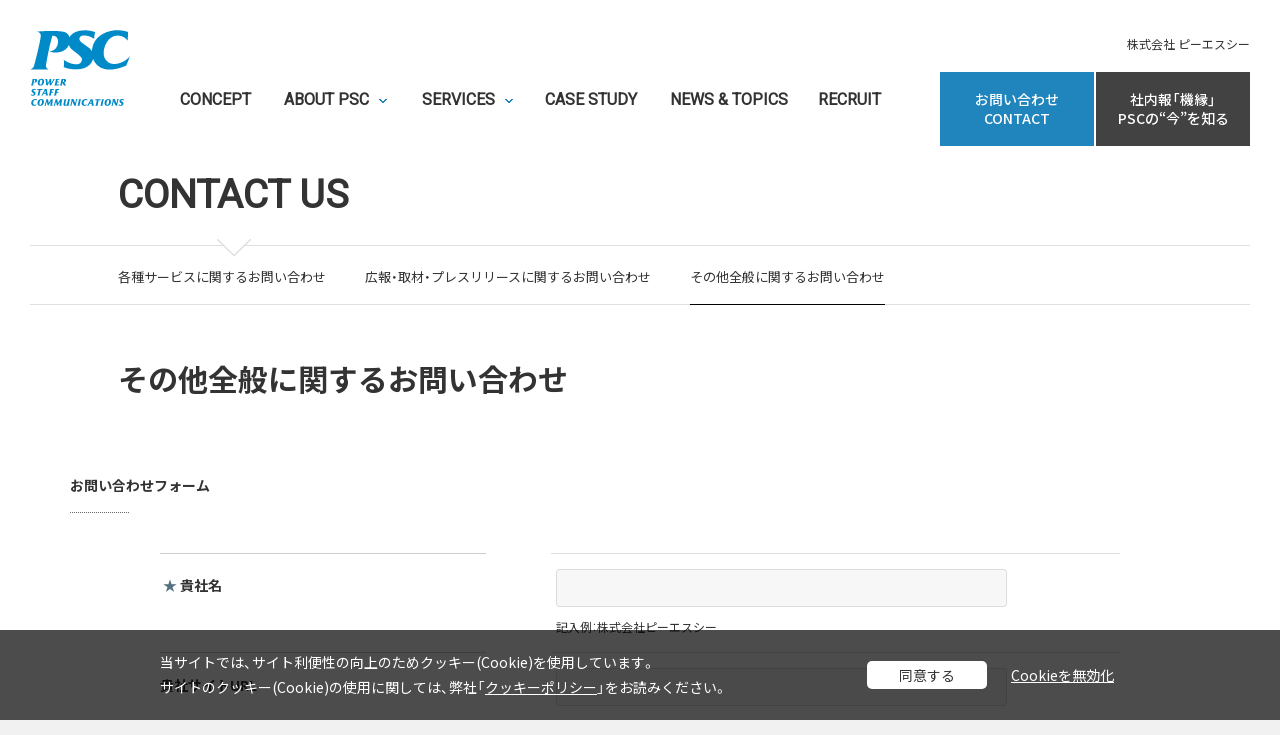

--- FILE ---
content_type: text/html; charset=UTF-8
request_url: https://www.psc-inc.co.jp/contact/info/
body_size: 97072
content:
<!DOCTYPE html>
<!--[if lt IE 7 ]> <html lang="ja" class="ie6"> <![endif]-->
<!--[if IE 7 ]>    <html lang="ja" class="ie7"> <![endif]-->
<!--[if IE 8 ]>    <html lang="ja" class="ie8"> <![endif]-->
<!--[if IE 9 ]>    <html lang="ja" class="ie9"> <![endif]-->
<!--[if (gt IE 9)|!(IE)]><!--> <html lang="ja"> <!--<![endif]-->

<head>
<!-- head -->
<!--[if lte IE 9]><meta http-equiv="X-UA-Compatible" content="IE=edge,chrome=1;" /><![endif]-->

<!-- Google Tag Manager -->
<script>(function(w,d,s,l,i){w[l]=w[l]||[];w[l].push({'gtm.start':
new Date().getTime(),event:'gtm.js'});var f=d.getElementsByTagName(s)[0],
j=d.createElement(s),dl=l!='dataLayer'?'&l='+l:'';j.async=true;j.src=
'https://www.googletagmanager.com/gtm.js?id='+i+dl;f.parentNode.insertBefore(j,f);
})(window,document,'script','dataLayer','GTM-NG234R6');</script>
<!-- End Google Tag Manager -->

<!-- meta -->
<meta charset="utf-8">
<meta http-equiv="X-UA-Compatible" content="IE=edge">
<meta name="viewport" content="width=device-width, initial-scale=1, maximum-scale=1">
<meta name="robots" content="index, follow">
<meta name="title" content="">
<meta name="author" content="">
<meta name="copyright" content="">
<meta name="description" content="株式会社ピーエスシーはICTサービス全般の企画・開発・設計から構築・導入、運用・保守までをワンストップで提供します。" />
<meta name="keywords" content="株式会社ピーエスシー,PSC,ピーエスシー,ITサービス,ICTサービス,ソリューションコンサルティング,システムインテグレーションサービス,ネットワーク・インフラ&amp;セキュリティー構築,セキュリティソリューション,サーバ仮想化,ITサービス,サーバ移転・移設,ストレージソリューション,キッティング&amp;インストレーション,全国展開マネジメントサービス,IT基地局構築,PCライフサイクルマネジメント,オンラインサービス,ソフトウェア+サービス,プラットフォーム+サービス,サーバ・ネットワーク監視+サービス,ハウジング,クラウドコンピューティング,システムアウトソーシング,システム運用,デスクトップマネージメント,情報システム支援サービス,IT資産コンサルティング" />
<meta name="format-detection" content="telephone=no">



<script src="/assets/js/ccpermit.min.js"></script>

<title>その他全般に関するお問い合わせ　｜　CONTACT　｜　株式会社ピーエスシー</title>
<link rel="shortcut icon" href="/favicon.ico">
<link href="/assets/bootstrap/css/bootstrap.css" rel="stylesheet">
<link href="/assets/bootstrap/css/cookie_agreement.css" rel="stylesheet">
<link href="https://use.fontawesome.com/71b50c9dd6.css" rel="stylesheet" type="text/css">
<link href="/assets/bootstrap/css/animate.css" rel="stylesheet">
<link href="/assets/js/slick/slick.css" rel="stylesheet">
<link href="/assets/js/slick/slick-theme.css" rel="stylesheet">
<link href="/assets/bootstrap/css/psc.css" rel="stylesheet">
<link href="/assets/bootstrap/css/psc-responsive.css" rel="stylesheet">
<!--subpage common-->
<link href="/assets/bootstrap/css/sub.css" rel="stylesheet">
<!--webfont-->
<link rel="stylesheet" href="https://cdn.jsdelivr.net/npm/yakuhanjp@3.4.1/dist/css/yakuhanjp-noto.min.css">
<link rel="preconnect" href="https://fonts.googleapis.com">
<link rel="preconnect" href="https://fonts.gstatic.com" crossorigin>
<link href="https://fonts.googleapis.com/css2?family=Noto+Sans+JP:wght@400;500;700&family=Roboto&display=swap" rel="stylesheet">
<link href="https://fonts.googleapis.com/icon?family=Material+Icons" rel="stylesheet">
<!--about-->
<link href="/assets/bootstrap/css/about.css" rel="stylesheet">
<link href="/assets/bootstrap/css/clients.css" rel="stylesheet">
<link href="/assets/bootstrap/css/history.css" rel="stylesheet">
<link href="/assets/bootstrap/css/office.css" rel="stylesheet">
<link href="/assets/bootstrap/css/outline.css" rel="stylesheet">
<link href="/assets/bootstrap/css/financial_results_highlights.css" rel="stylesheet">
<link href="/assets/bootstrap/css/employment.css" rel="stylesheet">
<link href="/assets/bootstrap/css/health.css" rel="stylesheet">
<link href="/assets/bootstrap/css/training.css" rel="stylesheet">
<link href="/assets/bootstrap/css/woman.css" rel="stylesheet">
<link href="/assets/bootstrap/css/feedback.css" rel="stylesheet">
<link href="/assets/bootstrap/css/reclaim.css" rel="stylesheet">
<link href="/assets/bootstrap/css/compliance.css" rel="stylesheet">
<link href="/assets/bootstrap/css/vision.css" rel="stylesheet">
<!--service-->
<link href="/assets/bootstrap/css/service.css" rel="stylesheet">
<!--recruit-->
<link href="/assets/bootstrap/css/recruit.css" rel="stylesheet">
<!--contact-->
<link href="/assets/bootstrap/css/contact.css" rel="stylesheet">
<!--news-->
<link href="/assets/bootstrap/css/news.css" rel="stylesheet">
<!--other-->
<link href="/assets/bootstrap/css/about_site.css" rel="stylesheet">
<link href="/assets/bootstrap/css/privacypolicy.css" rel="stylesheet">
<link href="/assets/bootstrap/css/sitemap.css" rel="stylesheet">
<link href="/assets/bootstrap/css/collaboration.css" rel="stylesheet">
<link href="/assets/bootstrap/css/concept.css" rel="stylesheet">
<link href="/assets/bootstrap/css/improvement.css" rel="stylesheet">

<!--recruit-->
<link href="/recruit/source/css/main.css" rel="stylesheet">
<link href="/recruit/source/css/helper.css" rel="stylesheet">


<!-- Fav and touch icons -->
<link rel="apple-touch-icon" href="">
<link rel="icon" type="image/x-icon" href="">
<link rel="shortcut icon" type="image/x-icon" href="">

<!--[if lt IE 9]>
<script src="https://oss.maxcdn.com/html5shiv/3.7.2/html5shiv.min.js"></script>
<script src="https://oss.maxcdn.com/respond/1.4.2/respond.min.js"></script>
<![endif]-->

<!-- Swiper.js CSS -->
<link rel="stylesheet" href="https://cdn.jsdelivr.net/npm/swiper@11/swiper-bundle.min.css" />
<!--recruit専用js-->
<script src='/recruit/source/js/common.js'></script>
<!--recruit Googlefont-->
<link href="https://fonts.googleapis.com/css2?
	family=Nothing+You+Could+Do&
	family=Noto+Sans+JP:wght@400;500;700&
	family=Oswald:wght@300&display=swap" rel="stylesheet">

<script src="https://use.typekit.net/ojk7amh.js"></script>
<script>try{Typekit.load({ async: true });}catch(e){}</script>

<!--引き継ぎ計測タグ-->


<!-- 20141209イベントトラッキングタグ -->
<script type="text/javascript">
if(ccPermit()){ // ccpermit-start***********************************************
	jQuery(function() {
    jQuery("a").click(function(e) {
        var ahref = jQuery(this).attr('href');
        if (ahref.indexOf("www.power-studio.com") != -1 || ahref.indexOf("http") == -1 ) {
            ga('send', 'event', '内部リンク', 'クリック', ahref);}
        else {
            ga('send', 'event', '外部リンク', 'クリック', ahref);}
        });
    });
} // ccpermit-end **************************************************************
</script>
<!-- 20141209イベントトラッキングタグ -->

<!-- yahoo!code -->
<script type="text/javascript">
if(ccPermit()){ // ccpermit-start***********************************************
  (function () {
    var tagjs = document.createElement("script");
    var s = document.getElementsByTagName("script")[0];
    tagjs.async = true;
    tagjs.src = "//s.yjtag.jp/tag.js#site=aEfbdou";
    s.parentNode.insertBefore(tagjs, s);
  }());
} // ccpermit-end **************************************************************
</script>
<noscript>
  <iframe src="//b.yjtag.jp/iframe?c=aEfbdou" width="1" height="1" frameborder="0" scrolling="no" marginheight="0" marginwidth="0"></iframe>
</noscript>
<!-- yahoo!code -->


<!-- head -->
</head>

<body>
<!-- CSS animate -->
<!-- CSS animate -->

<!-- wrapper -->
<div id="wrapper">


<!-- header -->
<!-- Google Tag Manager (noscript) -->
<noscript><iframe src="https://www.googletagmanager.com/ns.html?id=GTM-NG234R6" height="0" width="0" style="display:none;visibility:hidden"></iframe></noscript>
<!-- End Google Tag Manager (noscript) -->
<style type="text/css">
  /*header 202405renewal*/
  @media (min-width: 992px) {
    .only_sp {
      display: none !important;
    }
  }

  @media (max-width: 991px) {
    .only_pc {
      display: none !important;
    }
  }

  .cc-menu>ul>li>a>span {
    font-weight: 500 !important;
    display: flex;
    align-items: center;
    justify-content: center;
    height: 100%;
  }

  .cc-menu .recruit {
    padding: 0 !important;
  }

  #fixed-header.fixed .cc-menu ul li a span,
  #fixed-header.fixed .cc-menu ul li a span {
    padding-top: 12px !important;
  }

  @media (min-width: 992px) {
    .cc-menu>ul>li {
      border-left: 2px solid #fff;
    }
    .cc-menu .contact .psc-sub-list{
      width:310px;
      padding-left:0;
    }

    .cc-menu>ul>li.contact>a {
      color: #fff !important;
      font-weight: 400 !important;
      display: block;
      width: 154px;
      height: 74px !important;
      padding-top: 0px !important;
      text-align: center;
      background: #1f85bc !important;
      background-image: none !important;
      line-height: 1.4 !important;

      em {
        display: inline-block !important;
        padding-left: 32px !important;
        background: url(/assets/images/common/mail.svg) no-repeat left 2px /24px auto !important;
      }
      small {
        font-size: 12px !important;
      }
    }

    #fixed-header.fixed .cc-menu .psc-sub-list {
      top: 74px !important;
    }
  }

  @media (min-width: 992px) {
    .cc-menu>ul>li.book>a {
      color: #FFF !important;
      font-weight: 400 !important;
      display: block;
      width: 154px;
      height: 74px !important;
      padding-top: 0px !important;
      text-align: center;
      background: #1f85bc !important;
      background-image: none !important;
      line-height: 1.4 !important;

      small {
        font-size: 12px !important;
      }
    }

    .cc-menu>ul>li.book>a {
      color: #FFF !important;
      font-weight: 400 !important;
      display: block;
      width: 154px;
      height: 74px !important;
      padding-top: 0px !important;
      text-align: center;
      background: #424242 !important;
      line-height: 1.4 !important;

      &:hover {
        background: url(/assets/images/common/bg_header_book_hover.jpg) no-repeat right /cover !important;
      }

      small {
        font-size: 12px !important;
      }

      em {
        display: inline-block !important;
        padding-left: 32px !important;
        background: url(/assets/images/common/book.svg) no-repeat left 2px /24px auto !important;
      }
    }

    .cc-menu>ul>li.recruit>a {
      color: #FFF !important;
      font-weight: 400 !important;
      display: block;
      width: 154px;
      height: 74px !important;
      padding-top: 0px !important;
      text-align: center;
      background: #1f85bc !important;
      background-image: none !important;
      line-height: 1.4 !important;
    }
  }

  @media (max-width: 991px) {

    .cc-menu>ul>li.contact,
    .cc-menu>ul>li.recruit,
    .cc-menu>ul>li.book {
      margin-bottom: 10px;
    }

    #fixed-header .cc-menu ul li a span,
    #fixed-header.fixed .cc-menu ul li a span {
      padding-top: 0 !important;
      font-size: 14px !important;
    }
  }

  @media (max-width: 991px) {
#gnav > ul > li:last-child a{
  border-bottom: none!important;
}

    .cc-menu>ul {
      display: flex;
      flex-direction: column-reverse;
    }

    .cc-menu>ul>li.contact>a {
      font-weight: 500 !important;
      position: relative;
      display: block;
      width: 100%;
      height: 50px;
      font-size: 18px;
      line-height: 50px;
      text-align: center;
      color: #fff !important;
      background: #1f85bc !important;

      &:before,
      &:after {
        display: none !important;
      }
    }

    .cc-menu>ul>li.recruit>a {
      color: #FFF;
      font-weight: 500 !important;
      position: relative;
      display: block;
      width: 100%;
      height: 50px;
      font-size: 18px;
      line-height: 50px;
      text-align: center;
      background: #1f85bc !important;
      background-image: none !important;
    }

    .cc-menu>ul>li.book {
      margin-bottom: 15px;
    }

    .cc-menu>ul>li.book>a {
      color: #333 !important;
      font-weight: 500 !important;
      position: relative;
      display: block;
      width: 100%;
      height: 50px;
      font-size: 18px;
      line-height: 50px;
      text-align: left;
      background: url(/assets/images/common/banner_book_sp.jpg) no-repeat right / cover !important;
      padding: 0 20px;

      span {
        justify-content: start;
      }
    }

    .cc-menu .recruit {
      color: #fff !important;
      display: block !important;
    }

    .cc-menu .recruit span {
      color: #fff !important;
    }
  }

  /*/header*/
</style>
<header id="header">
  <div id="fixed-header" class="container clearfix">
    <h1 id="logo">
      <a href="/">
        <img src="/assets/images/common/logo.svg" alt="PSC -POWER STAFF COMMUNICATIONS-">
        <!--
<svg id="header_logo" data-name="header_logo" xmlns="http://www.w3.org/2000/svg" xmlns:xlink="http://www.w3.org/1999/xlink" x="0px" y="0px" viewBox="0 0 250.7 189.7" style="enable-background:new 0 0 250.7 189.7;" xml:space="preserve">
<title>PSC -POWER STAFF COMMUNICATIONS-</title>
<style type="text/css">
  .st0{fill:#008AC8;}
</style>
<path class="st0" d="M195.5,79.9c-15.3-11.3-11-30.4-7.6-40.3c1.8-5.3,11.3-26.1,31.6-26.1c17.6,0,25.2,12.8,25.2,12.8
  c1.3-14.6,0.7-21.9,0.7-21.9s-18-6.3-35-3.9C180.4,4.8,165.7,20,159.9,33c-1.6,3.6-4.1,10.7-4.7,19.2c-1.4-2.1-3.1-4.1-5-5.9
  c-2.7-2.7-21.8-15.2-24.2-18.6c-4.7-6.4-0.5-10.9,1.7-12.4c2.2-1.5,5.7-2.4,13.3-1.4c10.6,1.3,19.7,8,19.7,8c0.8-8.8,2.3-17,2.3-17
  s-8.3-2.7-12.1-3.4c-3.9-0.7-8.2-1.1-12.9-1.1c-6.3,0-12.1,0.7-17.2,2c-5.2,1.4-9.6,3.3-13.2,5.9c-3.6,2.6-6.4,5.7-8.4,9.3
  c-0.1,0.1-0.1,0.3-0.2,0.4c-1.4-5.1-4.5-9.5-9.1-11.8C74.7-1.5,18.2,3.6,17.3,3.6c0.1,0,7.8,0.8,9.6,8.1c1.4,5.5-9.2,50.2-16.9,78.2
  C8,97,0,98.6,0,98.6c14.2-0.7,47.9,0.1,47.9,0.1s-9.2-2.7-7.8-11.2c7.5-46.4,16-73.7,16-73.7S68.5,12.6,70,26
  c1.2,10.2-3,16.5-5.2,19.1c-7.1,8.3-17,8.5-17,8.5s9.9,2.9,17.3,2.5c9.2-0.5,24.3-2.9,31.9-17.9c0.2-0.4,0.4-0.9,0.6-1.3
  c2.7,9.7,10.5,13.8,16.2,18.3c15,11.7,17,15,16,19.7c-1.2,5.9-4.7,11.7-17.1,10.5c-16.9-1.6-28-11-28-11c0.4,6.6,0,18.5,0,18.5
  s11.7,5.6,30.2,5.6c29.7,0,38.4-15.8,40.5-19.9c1.1-2,1.9-4.1,2.5-6.4c2.4,6,6.3,11.9,12.5,17.2c25.4,21.7,70.6-0.7,70.6-0.7
  c3.6-8,9.5-23.6,9.5-23.6C239.9,79.4,212,92.1,195.5,79.9z M17.3,3.6L17.3,3.6C17.3,3.6,17.3,3.6,17.3,3.6z"/>
<path class="st0" d="M8.5,135c-0.1,0.4-0.2,0.8-0.2,1.2c0,0.4-0.1,0.7-0.1,0.9c0,0.3,0.1,0.5,0.1,0.7c0.1,0.2,0.3,0.5,0.5,0.8H2
  c0.3-0.2,0.5-0.4,0.7-0.7c0.2-0.2,0.4-0.5,0.5-0.7c0.1-0.3,0.3-0.6,0.4-0.9c0.1-0.4,0.2-0.8,0.3-1.3l2-9.2c0.2-0.9,0.3-1.6,0.3-2.1
  c0-0.3,0-0.5-0.1-0.7c-0.1-0.2-0.3-0.5-0.5-0.9h5.9c0.7,0,1.4,0,1.9,0c0.5,0,1,0.1,1.3,0.1c0.4,0.1,0.7,0.1,1,0.2
  c0.3,0.1,0.5,0.2,0.8,0.4c0.4,0.3,0.8,0.7,1,1.2c0.2,0.5,0.4,1.1,0.4,1.8c0,0.8-0.1,1.5-0.4,2.2c-0.3,0.7-0.7,1.2-1.2,1.7
  c-0.5,0.5-1.1,0.9-1.8,1.1c-0.7,0.3-1.5,0.4-2.3,0.4c-0.5,0-0.9,0-1.3-0.1c-0.4-0.1-0.8-0.2-1.3-0.4c0.5,0,0.9-0.1,1.2-0.2
  c0.3-0.1,0.6-0.3,0.8-0.5c0.4-0.4,0.8-1,1-1.7c0.3-0.7,0.4-1.4,0.4-2.2c0-1.4-0.6-2.1-1.8-2.1h-0.4L8.5,135z"/>
<path class="st0" d="M28.9,121.8c2.1,0,3.8,0.6,5,1.8c1.1,1,1.6,2.7,1.6,4.8c0,1.6-0.2,3-0.7,4.3c-0.5,1.3-1.1,2.4-1.9,3.3
  c-0.8,0.9-1.8,1.6-3,2.1c-1.2,0.5-2.5,0.8-3.9,0.8c-2.1,0-3.8-0.6-4.9-1.7c-1.1-1.1-1.7-2.8-1.7-5c0-0.7,0.1-1.5,0.2-2.2
  c0.1-0.7,0.3-1.4,0.5-2.1c0.2-0.7,0.5-1.3,0.8-1.9c0.3-0.6,0.7-1.1,1.1-1.6C23.7,122.7,26,121.8,28.9,121.8 M28.4,124
  c-1.2,0-2.2,1-3,2.9c-0.2,0.4-0.3,0.9-0.5,1.4c-0.1,0.5-0.3,1-0.4,1.5c-0.1,0.5-0.2,1.1-0.2,1.6c0,0.5-0.1,1.1-0.1,1.6
  c0,1.2,0.2,2.1,0.6,2.7c0.4,0.7,1,1,1.6,1c1.3,0,2.4-1,3.2-3.1c0.2-0.4,0.3-0.8,0.4-1.3c0.1-0.5,0.2-1,0.3-1.5
  c0.1-0.5,0.2-1,0.2-1.6c0-0.5,0.1-1,0.1-1.5C30.7,125.3,29.9,124,28.4,124"/>
<path class="st0" d="M57.9,124.6c0.2-0.4,0.4-0.7,0.4-0.9c0.1-0.2,0.1-0.5,0.1-0.6c0-0.3-0.2-0.6-0.5-0.9h4.2
  c-0.1,0.2-0.2,0.3-0.2,0.4c-0.1,0.1-0.1,0.2-0.2,0.3c-0.1,0.1-0.1,0.2-0.2,0.3c-0.1,0.1-0.2,0.3-0.3,0.5l-0.7,1.3L52.5,139l-1.7-0.9
  c-0.4-0.2-0.7-0.4-0.9-0.6c-0.2-0.2-0.4-0.4-0.6-0.7c-0.1-0.3-0.2-0.6-0.3-0.9c-0.1-0.4-0.1-0.8-0.1-1.3l-0.1-5.1L44,139l-1.7-0.8
  c-0.4-0.2-0.8-0.4-1-0.6c-0.3-0.2-0.5-0.4-0.7-0.7c-0.2-0.3-0.3-0.6-0.4-1c-0.1-0.4-0.2-1-0.2-1.6l-1-8.8c-0.1-0.5-0.2-0.9-0.2-1.2
  c-0.1-0.3-0.1-0.6-0.2-0.9c-0.1-0.2-0.2-0.4-0.3-0.6c-0.1-0.2-0.2-0.3-0.4-0.5h5.3c0,0.2,0,0.4,0,0.5c0,0.1,0,0.2,0,0.4
  c0,0.2,0,0.6,0,1c0,0.4,0.1,0.8,0.1,1.1l1,8.4l4.4-8.9c-0.1-0.7-0.2-1.2-0.4-1.5c-0.1-0.3-0.3-0.7-0.4-1h5.4
  c-0.1,0.3-0.2,0.6-0.3,0.8c-0.1,0.3-0.1,0.6-0.1,1v0.2c0,0.1,0,0.2,0,0.3v0.4l0.2,8.5L57.9,124.6z"/>
<path class="st0" d="M73,125.9c-0.1-0.3-0.2-0.5-0.3-0.7c-0.1-0.2-0.3-0.3-0.6-0.4c-0.3-0.1-0.6-0.2-1.1-0.2c-0.4,0-1,0-1.8,0
  l-0.9,4.2H70c0.5,0,0.9,0,1.2,0c0.3,0,0.6-0.1,0.8-0.2l-0.8,3.8c-0.1-0.3-0.1-0.5-0.2-0.6c-0.1-0.1-0.2-0.3-0.3-0.4
  c-0.1-0.1-0.3-0.1-0.5-0.2c-0.2,0-0.5,0-0.9,0h-1.4l-1,4.6c0.4,0.2,0.8,0.3,1.2,0.4c0.4,0.1,0.9,0.1,1.5,0.1c0.5,0,0.9,0,1.2-0.1
  c0.4,0,0.7-0.1,1-0.2c0.3-0.1,0.6-0.3,1-0.5c0.3-0.2,0.7-0.4,1.1-0.7l-1.9,3.8H60.5c0.3-0.2,0.5-0.4,0.7-0.7
  c0.2-0.2,0.4-0.5,0.5-0.7c0.2-0.3,0.3-0.6,0.4-0.9c0.1-0.4,0.2-0.8,0.3-1.3l2-9.2c0.2-0.9,0.3-1.6,0.3-2.1c0-0.3,0-0.5-0.1-0.7
  c-0.1-0.2-0.3-0.5-0.5-0.9h9.7L73,125.9z"/>
<path class="st0" d="M74.4,138.6c0.3-0.2,0.5-0.4,0.7-0.7c0.2-0.2,0.4-0.5,0.5-0.7c0.1-0.3,0.3-0.6,0.4-0.9c0.1-0.4,0.2-0.8,0.3-1.3
  l2-9.2c0.2-0.9,0.3-1.6,0.3-2.1c0-0.3,0-0.5-0.1-0.7c-0.1-0.2-0.3-0.5-0.5-0.9h6.5c1,0,1.9,0,2.6,0.1c0.7,0.1,1.2,0.2,1.6,0.4
  c0.5,0.3,0.9,0.7,1.2,1.3c0.3,0.6,0.5,1.2,0.5,1.9c0,0.7-0.1,1.4-0.4,2c-0.2,0.7-0.6,1.2-1,1.6c-0.4,0.3-0.8,0.6-1.2,0.7
  c-0.4,0.1-1,0.2-1.7,0.2l0.9,1.9c0.5,1.1,0.9,2,1.3,2.7c0.4,0.7,0.7,1.3,0.9,1.8c0.3,0.5,0.5,0.8,0.7,1.1c0.2,0.3,0.4,0.5,0.7,0.7
  c-0.4,0.1-0.6,0.1-0.9,0.1c-0.2,0-0.4,0-0.6,0c-0.2,0-0.3,0-0.5,0h-0.5c-0.8,0-1.5-0.1-2-0.2c-0.5-0.1-1-0.4-1.3-0.7
  c-0.2-0.1-0.3-0.3-0.4-0.5c-0.1-0.2-0.3-0.4-0.4-0.7c-0.2-0.3-0.3-0.6-0.5-1.1c-0.2-0.4-0.4-0.9-0.6-1.5l-1.2-3.2l-0.9,4
  c-0.1,0.5-0.2,0.9-0.2,1.2c0,0.3-0.1,0.6-0.1,0.8c0,0.3,0,0.5,0.1,0.7c0.1,0.2,0.3,0.5,0.5,0.8H74.4z M82,129.9c0.1,0,0.2,0,0.3,0.1
  c0.1,0,0.2,0,0.3,0c0.4,0,0.9-0.1,1.2-0.3c0.4-0.2,0.7-0.5,1-0.8c0.3-0.4,0.5-0.8,0.6-1.3c0.2-0.5,0.2-1,0.2-1.6
  c0-1.2-0.7-1.8-2.2-1.8h-0.2L82,129.9z"/>
<path class="st0" d="M14.5,151.3c-0.4-0.3-0.8-0.6-1.1-0.9c-0.3-0.2-0.6-0.4-1-0.6c-0.3-0.1-0.6-0.2-0.9-0.3
  c-0.3-0.1-0.6-0.1-0.9-0.1c-0.6,0-1.1,0.1-1.4,0.4c-0.3,0.3-0.5,0.6-0.5,1.1c0,0.2,0,0.4,0.1,0.6c0.1,0.2,0.2,0.4,0.4,0.6
  c0.2,0.2,0.5,0.5,0.8,0.8c0.4,0.3,0.9,0.7,1.5,1.2c0.5,0.4,0.9,0.8,1.2,1.1c0.3,0.3,0.6,0.7,0.8,1c0.2,0.3,0.3,0.7,0.4,1.1
  c0.1,0.4,0.1,0.8,0.1,1.2c0,0.8-0.2,1.6-0.5,2.3c-0.3,0.7-0.8,1.3-1.4,1.8c-0.6,0.5-1.3,0.9-2.1,1.2c-0.8,0.3-1.7,0.4-2.7,0.4
  c-1.8,0-3.4-0.3-4.8-1L2.2,160c0.5,0.4,1,0.7,1.4,1c0.4,0.3,0.8,0.5,1.2,0.7c0.4,0.2,0.7,0.3,1.1,0.4c0.4,0.1,0.7,0.1,1.1,0.1
  c0.8,0,1.4-0.2,1.8-0.6c0.5-0.4,0.7-0.9,0.7-1.5c0-0.2,0-0.5-0.1-0.7c-0.1-0.2-0.2-0.4-0.4-0.7c-0.2-0.2-0.5-0.5-0.8-0.8
  c-0.4-0.3-0.8-0.7-1.3-1.2c-0.5-0.4-1-0.8-1.3-1.2c-0.3-0.4-0.6-0.7-0.8-1.1c-0.2-0.4-0.4-0.7-0.4-1.1c-0.1-0.4-0.1-0.7-0.1-1.2
  c0-0.8,0.2-1.5,0.5-2.1c0.3-0.6,0.8-1.2,1.3-1.6c0.6-0.5,1.3-0.8,2.1-1c0.8-0.2,1.7-0.4,2.7-0.4c0.7,0,1.4,0.1,2,0.2
  c0.6,0.1,1.2,0.3,1.9,0.6L14.5,151.3z"/>
<path class="st0" d="M30.1,151c-0.4-0.4-0.7-0.7-1-0.8c-0.3-0.1-0.7-0.2-1.2-0.2h-1.4l-2.3,10.4c-0.1,0.4-0.2,0.8-0.2,1.2
  c-0.1,0.4-0.1,0.7-0.1,0.9c0,0.3,0,0.5,0.1,0.7c0.1,0.2,0.3,0.5,0.5,0.9h-6.8c0.3-0.2,0.5-0.4,0.7-0.7c0.2-0.2,0.4-0.5,0.5-0.7
  c0.1-0.3,0.3-0.6,0.4-0.9c0.1-0.4,0.2-0.8,0.3-1.3l2.3-10.3c-0.3,0-0.6-0.1-0.7-0.1c-0.2,0-0.4,0-0.6,0c-0.6,0-1.2,0.1-1.7,0.2
  c-0.5,0.1-1,0.4-1.6,0.7l1.7-3.5c0.3,0.1,0.6,0.1,1,0.2c0.4,0,0.8,0.1,1.3,0.1h7.1h1.3c0.3,0,0.6,0,0.8,0c0.2,0,0.4,0,0.6-0.1
  c0.2,0,0.4,0,0.6-0.1L30.1,151z"/>
<path class="st0" d="M44.5,161.5c0.1,0.4,0.1,0.7,0.2,1c0.1,0.3,0.1,0.5,0.2,0.6c0.1,0.2,0.2,0.3,0.3,0.5c0.1,0.1,0.2,0.3,0.4,0.5
  h-6.6c0.4-0.3,0.7-0.6,0.8-0.8c0.2-0.2,0.2-0.4,0.2-0.7c0-0.2,0-0.4-0.1-0.7l-0.1-0.4l-0.3-2.4H34l-1,1.7c-0.4,0.7-0.6,1.2-0.8,1.5
  c-0.1,0.3-0.2,0.6-0.2,0.8c0,0.1,0,0.3,0.1,0.4c0.1,0.1,0.2,0.3,0.5,0.6h-5c0.3-0.2,0.5-0.3,0.6-0.4c0.2-0.1,0.3-0.3,0.5-0.5
  c0.2-0.2,0.4-0.5,0.6-0.9c0.2-0.4,0.5-0.9,0.9-1.6l5.6-9.6c0.3-0.5,0.5-0.9,0.6-1.1c0.1-0.3,0.2-0.6,0.2-0.9c0-0.3-0.1-0.6-0.2-0.8
  c-0.1-0.2-0.3-0.4-0.6-0.7H42L44.5,161.5z M39.2,156.8l-0.8-5.4l-3.1,5.4H39.2z"/>
<path class="st0" d="M59.3,151.2c-0.1-0.3-0.2-0.6-0.3-0.7c-0.1-0.2-0.3-0.3-0.6-0.4c-0.3-0.1-0.7-0.1-1.2-0.2c-0.5,0-1.2,0-2.1,0
  l-1,4.4h2c0.5,0,0.9,0,1.2,0c0.3,0,0.6-0.1,0.9-0.2l-0.9,3.8c-0.1-0.2-0.1-0.4-0.2-0.6c-0.1-0.2-0.2-0.3-0.3-0.3
  c-0.1-0.1-0.3-0.1-0.5-0.2c-0.2,0-0.5,0-0.9,0h-1.9l-0.8,3.7c-0.1,0.4-0.2,0.8-0.2,1.2c-0.1,0.3-0.1,0.6-0.1,0.9
  c0,0.3,0,0.5,0.1,0.7c0.1,0.2,0.3,0.5,0.5,0.9h-6.8c0.3-0.2,0.5-0.4,0.7-0.7c0.2-0.2,0.4-0.5,0.5-0.7c0.1-0.3,0.3-0.6,0.4-0.9
  c0.1-0.4,0.2-0.8,0.3-1.3l2-9.2c0.2-0.9,0.3-1.6,0.3-2.1c0-0.2,0-0.5-0.1-0.7c-0.1-0.2-0.3-0.5-0.5-0.9h10.1L59.3,151.2z"/>
<path class="st0" d="M72.6,151.2c-0.1-0.3-0.2-0.6-0.3-0.7c-0.1-0.2-0.3-0.3-0.6-0.4c-0.3-0.1-0.7-0.1-1.2-0.2c-0.5,0-1.2,0-2.1,0
  l-1,4.4h2c0.5,0,0.9,0,1.2,0c0.3,0,0.6-0.1,0.8-0.2l-0.8,3.8c-0.1-0.2-0.1-0.4-0.2-0.6c-0.1-0.2-0.2-0.3-0.3-0.3
  c-0.1-0.1-0.3-0.1-0.5-0.2c-0.2,0-0.5,0-0.9,0h-1.9l-0.8,3.7c-0.1,0.4-0.2,0.8-0.2,1.2c0,0.3-0.1,0.6-0.1,0.9c0,0.3,0,0.5,0.1,0.7
  c0.1,0.2,0.3,0.5,0.5,0.9h-6.8c0.3-0.2,0.5-0.4,0.7-0.7c0.2-0.2,0.4-0.5,0.5-0.7c0.1-0.3,0.3-0.6,0.4-0.9c0.1-0.4,0.2-0.8,0.3-1.3
  l2-9.2c0.2-0.9,0.3-1.6,0.3-2.1c0-0.2,0-0.5-0.1-0.7c-0.1-0.2-0.3-0.5-0.5-0.9h10.2L72.6,151.2z"/>
<path class="st0" d="M14.8,188.8c-0.7,0.3-1.4,0.5-2.1,0.7c-0.7,0.1-1.4,0.2-2.3,0.2c-1.1,0-2.2-0.2-3.1-0.5
  c-0.9-0.3-1.7-0.8-2.3-1.4c-0.7-0.6-1.1-1.3-1.5-2.2c-0.3-0.9-0.5-1.8-0.5-2.9c0-1.5,0.3-3,0.9-4.4c0.6-1.4,1.4-2.5,2.4-3.4
  c1.8-1.6,4.1-2.4,6.9-2.4c0.4,0,0.7,0,1.1,0c0.3,0,0.7,0.1,1,0.1c0.3,0,0.6,0.1,0.9,0.2c0.3,0.1,0.7,0.2,1,0.3l-0.4,3.5
  c-0.9-1.2-2.1-1.8-3.5-1.8c-0.8,0-1.5,0.2-2.2,0.6c-0.7,0.4-1.3,0.9-1.8,1.6c-0.5,0.7-0.9,1.5-1.2,2.4c-0.3,0.9-0.4,1.9-0.4,3
  c0,1.5,0.4,2.7,1.1,3.6c0.7,0.9,1.7,1.3,2.9,1.3c0.3,0,0.7,0,1-0.1c0.3,0,0.7-0.1,1.1-0.3c0.4-0.1,0.8-0.3,1.2-0.5
  c0.4-0.2,0.9-0.5,1.4-0.8L14.8,188.8z"/>
<path class="st0" d="M28.5,172.6c2.1,0,3.8,0.6,5,1.8c1,1,1.6,2.7,1.6,4.8c0,1.6-0.2,3-0.7,4.3c-0.5,1.3-1.1,2.4-1.9,3.3
  c-0.8,0.9-1.8,1.6-3,2.1c-1.2,0.5-2.5,0.8-3.9,0.8c-2.1,0-3.8-0.6-4.9-1.7c-1.1-1.1-1.7-2.8-1.7-5c0-0.7,0.1-1.5,0.2-2.2
  c0.1-0.7,0.3-1.4,0.5-2.1c0.2-0.7,0.5-1.3,0.8-1.9c0.3-0.6,0.7-1.1,1.1-1.6C23.3,173.5,25.5,172.6,28.5,172.6 M27.9,174.8
  c-1.2,0-2.2,1-3,2.9c-0.2,0.4-0.3,0.9-0.5,1.4c-0.1,0.5-0.3,1-0.4,1.5c-0.1,0.5-0.2,1.1-0.2,1.6c0,0.6-0.1,1.1-0.1,1.6
  c0,1.2,0.2,2.1,0.6,2.7c0.4,0.7,0.9,1,1.6,1c1.3,0,2.4-1,3.2-3.1c0.2-0.4,0.3-0.8,0.4-1.3c0.1-0.5,0.2-1,0.3-1.5
  c0.1-0.5,0.2-1.1,0.2-1.6c0-0.5,0.1-1,0.1-1.5C30.2,176,29.4,174.8,27.9,174.8"/>
<path class="st0" d="M45.6,189.3c-0.4-0.3-0.7-0.6-0.9-0.8c-0.2-0.2-0.4-0.5-0.5-0.8c-0.2-0.3-0.3-0.6-0.4-0.9
  c-0.1-0.4-0.2-0.8-0.3-1.4l-1.2-6.6l-2.1,7.1c-0.3,1-0.4,1.7-0.4,2c0,0.5,0.2,0.9,0.7,1.4h-4.9c0.3-0.2,0.5-0.3,0.7-0.5
  c0.2-0.2,0.3-0.3,0.4-0.5c0.1-0.2,0.2-0.4,0.3-0.7c0.1-0.3,0.2-0.6,0.4-1l2.9-9.7c0.2-0.6,0.3-1.1,0.4-1.4c0.1-0.3,0.2-0.6,0.2-0.8
  c0-0.2,0.1-0.3,0.1-0.3c0-0.1,0-0.1,0-0.2c0-0.2-0.1-0.4-0.2-0.6c-0.1-0.2-0.3-0.4-0.6-0.7h5.2c0,0.1,0,0.2,0,0.3v0.2
  c0,0.2,0,0.3,0,0.4c0,0.1,0,0.3,0.1,0.5c0,0.2,0.1,0.4,0.1,0.7c0,0.3,0.1,0.6,0.2,1.1l1.3,6.8l3.9-6.7c0.2-0.3,0.4-0.7,0.6-1.1
  c0.3-0.6,0.6-1.1,0.8-1.5l0.4-0.8h5.9c-0.3,0.3-0.5,0.5-0.7,0.7c-0.2,0.2-0.3,0.5-0.5,0.7c-0.1,0.3-0.2,0.6-0.3,0.9
  c-0.1,0.4-0.1,0.8-0.2,1.3l-1,9.2c0,0.3-0.1,0.6-0.1,0.8c0,0.2,0,0.4,0,0.6c0,0.5,0,0.9,0.2,1.2c0.1,0.3,0.3,0.6,0.7,1H50
  c0.2-0.2,0.5-0.4,0.6-0.6c0.2-0.2,0.3-0.5,0.4-0.8c0.1-0.3,0.2-0.6,0.3-0.9c0.1-0.4,0.2-0.8,0.2-1.3l0.8-6.9l-6.2,10.9L45.6,189.3z"
  />
<path class="st0" d="M68.7,189.3c-0.4-0.3-0.7-0.6-0.9-0.8c-0.2-0.2-0.4-0.5-0.6-0.8c-0.1-0.3-0.3-0.6-0.4-0.9
  c-0.1-0.4-0.2-0.8-0.3-1.4l-1.2-6.6l-2,7.1c-0.3,1-0.4,1.7-0.4,2c0,0.5,0.2,0.9,0.7,1.4h-4.9c0.3-0.2,0.5-0.3,0.7-0.5
  c0.2-0.2,0.3-0.3,0.4-0.5c0.1-0.2,0.2-0.4,0.3-0.7c0.1-0.3,0.2-0.6,0.4-1l2.9-9.7c0.2-0.6,0.3-1.1,0.4-1.4c0.1-0.3,0.2-0.6,0.2-0.8
  c0-0.2,0.1-0.3,0.1-0.3c0-0.1,0-0.1,0-0.2c0-0.2,0-0.4-0.2-0.6c-0.1-0.2-0.3-0.4-0.6-0.7h5.2c0,0.1,0,0.2,0,0.3v0.2
  c0,0.2,0,0.3,0,0.4c0,0.1,0,0.3,0.1,0.5c0,0.2,0.1,0.4,0.1,0.7c0,0.3,0.1,0.6,0.2,1.1l1.3,6.8l3.9-6.7c0.2-0.3,0.4-0.7,0.6-1.1
  c0.4-0.6,0.6-1.1,0.8-1.5l0.4-0.8h5.9c-0.3,0.3-0.5,0.5-0.7,0.7c-0.2,0.2-0.3,0.5-0.5,0.7c-0.1,0.3-0.2,0.6-0.3,0.9
  c-0.1,0.4-0.1,0.8-0.2,1.3l-1,9.2c0,0.3,0,0.6-0.1,0.8c0,0.2,0,0.4,0,0.6c0,0.5,0.1,0.9,0.2,1.2c0.1,0.3,0.3,0.6,0.7,1H73
  c0.2-0.2,0.5-0.4,0.6-0.6c0.2-0.2,0.3-0.5,0.4-0.8c0.1-0.3,0.2-0.6,0.3-0.9c0.1-0.4,0.1-0.8,0.2-1.3l0.8-6.9l-6.2,10.9L68.7,189.3z"
  />
<path class="st0" d="M92.1,187.8c-0.4,0.4-0.8,0.7-1.1,0.9c-0.3,0.3-0.7,0.4-1,0.6c-0.3,0.1-0.7,0.3-1.1,0.3
  c-0.4,0.1-0.9,0.1-1.4,0.1c-0.7,0-1.2-0.1-1.6-0.2c-0.5-0.1-0.9-0.3-1.2-0.6c-0.4-0.3-0.6-0.7-0.8-1.1c-0.2-0.4-0.3-0.9-0.3-1.3
  c0-0.1,0-0.3,0-0.4c0-0.1,0-0.3,0-0.4c0-0.1,0.1-0.3,0.1-0.5c0-0.2,0.1-0.4,0.2-0.8l1.7-7.9c0.2-0.9,0.3-1.6,0.3-2.1
  c0-0.3,0-0.5-0.1-0.7c-0.1-0.2-0.3-0.5-0.5-0.9H92c-0.3,0.2-0.5,0.4-0.7,0.7c-0.2,0.2-0.4,0.5-0.5,0.7c-0.1,0.3-0.3,0.6-0.4,0.9
  c-0.1,0.4-0.2,0.8-0.3,1.3l-1.4,6.1c-0.1,0.4-0.2,0.7-0.2,1c-0.1,0.3-0.1,0.5-0.1,0.8c0,0.2,0,0.4-0.1,0.6c0,0.2,0,0.3,0,0.5
  c0,0.5,0.2,0.9,0.5,1.2c0.3,0.3,0.8,0.4,1.3,0.4c0.5,0,1-0.1,1.4-0.4c0.4-0.2,0.7-0.6,1-1c0.1-0.3,0.3-0.6,0.4-0.9
  c0.1-0.3,0.2-0.8,0.3-1.4l1.5-7c0.1-0.5,0.2-0.9,0.2-1.2c0.1-0.4,0.1-0.6,0.1-0.9c0-0.3,0-0.5-0.1-0.7c-0.1-0.2-0.3-0.5-0.5-0.9h6.8
  c-0.3,0.2-0.5,0.4-0.7,0.7c-0.2,0.2-0.4,0.5-0.5,0.7c-0.1,0.3-0.3,0.6-0.4,0.9c-0.1,0.4-0.2,0.8-0.3,1.3l-2,9.2
  c-0.2,0.9-0.3,1.6-0.3,2.1c0,0.3,0,0.5,0.1,0.7c0.1,0.2,0.3,0.5,0.5,0.9h-6L92.1,187.8z"/>
<path class="st0" d="M115.7,189.4c-0.2,0.1-0.5,0.1-0.7,0.1c-0.2,0-0.5,0-0.8,0c-0.7,0-1.3-0.1-1.8-0.2c-0.5-0.1-0.9-0.4-1.3-0.7
  c-0.4-0.4-0.8-0.8-1.1-1.5c-0.3-0.6-0.7-1.4-1.1-2.4l-2.8-6.5l-1.7,7.5c-0.1,0.5-0.2,0.9-0.2,1.2c0,0.3-0.1,0.6-0.1,0.8
  c0,0.3,0,0.5,0.1,0.7c0.1,0.2,0.3,0.5,0.5,0.9H100c0.3-0.2,0.5-0.4,0.7-0.7c0.2-0.2,0.4-0.5,0.5-0.7c0.1-0.3,0.3-0.6,0.4-0.9
  c0.1-0.4,0.2-0.8,0.3-1.3l2-9.2c0.2-0.9,0.3-1.6,0.3-2.1c0-0.3-0.1-0.5-0.2-0.8c-0.1-0.2-0.3-0.5-0.6-0.8h5.4
  c0.1,0.2,0.2,0.5,0.3,0.9c0.1,0.4,0.3,0.8,0.5,1.2l3.6,8.6l1.6-7.1c0.2-0.9,0.3-1.6,0.3-2.1c0-0.3,0-0.5-0.1-0.7
  c-0.1-0.2-0.3-0.5-0.5-0.9h4.8c-0.3,0.2-0.5,0.4-0.7,0.7c-0.2,0.2-0.4,0.5-0.5,0.7c-0.2,0.3-0.3,0.6-0.4,0.9
  c-0.1,0.4-0.2,0.8-0.3,1.3l-2.5,11.3L115.7,189.4z"/>
<path class="st0" d="M118.3,189.4c0.3-0.2,0.5-0.4,0.7-0.7c0.2-0.2,0.4-0.5,0.5-0.7c0.2-0.3,0.3-0.6,0.4-0.9
  c0.1-0.4,0.2-0.8,0.3-1.3l2-9.2c0.2-0.9,0.3-1.6,0.3-2.1c0-0.3,0-0.5-0.1-0.7c-0.1-0.2-0.3-0.5-0.5-0.9h6.8
  c-0.3,0.2-0.5,0.4-0.7,0.7c-0.2,0.2-0.4,0.5-0.5,0.7c-0.1,0.3-0.3,0.6-0.4,0.9c-0.1,0.4-0.2,0.8-0.3,1.3l-2,9.2
  c-0.1,0.4-0.2,0.8-0.2,1.2c0,0.4-0.1,0.6-0.1,0.9c0,0.3,0,0.5,0.1,0.7c0.1,0.2,0.3,0.5,0.5,0.9H118.3z"/>
<path class="st0" d="M141.1,188.8c-0.7,0.3-1.4,0.5-2.1,0.7c-0.7,0.1-1.4,0.2-2.2,0.2c-1.1,0-2.2-0.2-3.1-0.5
  c-0.9-0.3-1.7-0.8-2.3-1.4c-0.6-0.6-1.1-1.3-1.5-2.2c-0.3-0.9-0.5-1.8-0.5-2.9c0-1.5,0.3-3,0.9-4.4c0.6-1.4,1.4-2.5,2.4-3.4
  c1.8-1.6,4.1-2.4,6.9-2.4c0.4,0,0.7,0,1.1,0c0.3,0,0.7,0.1,1,0.1c0.3,0,0.6,0.1,1,0.2c0.3,0.1,0.7,0.2,1,0.3l-0.4,3.5
  c-0.9-1.2-2.1-1.8-3.5-1.8c-0.8,0-1.5,0.2-2.2,0.6c-0.7,0.4-1.3,0.9-1.8,1.6c-0.5,0.7-0.9,1.5-1.2,2.4c-0.3,0.9-0.4,1.9-0.4,3
  c0,1.5,0.4,2.7,1,3.6c0.7,0.9,1.7,1.3,2.9,1.3c0.4,0,0.7,0,1-0.1c0.3,0,0.7-0.1,1.1-0.3c0.4-0.1,0.8-0.3,1.2-0.5
  c0.4-0.2,0.9-0.5,1.4-0.8L141.1,188.8z"/>
<path class="st0" d="M159.5,186.9c0.1,0.4,0.1,0.7,0.2,1c0,0.2,0.1,0.5,0.2,0.7c0.1,0.2,0.2,0.3,0.3,0.5c0.1,0.1,0.2,0.3,0.4,0.5
  H154c0.4-0.3,0.7-0.6,0.8-0.8c0.1-0.2,0.2-0.4,0.2-0.7c0-0.2,0-0.4-0.1-0.7l0-0.4l-0.3-2.4h-5.5l-0.9,1.7c-0.4,0.7-0.6,1.2-0.8,1.5
  c-0.2,0.3-0.2,0.6-0.2,0.8c0,0.1,0,0.2,0.1,0.4c0.1,0.1,0.2,0.3,0.5,0.6h-5c0.2-0.2,0.5-0.3,0.6-0.4c0.2-0.1,0.3-0.3,0.5-0.5
  c0.2-0.2,0.4-0.5,0.6-0.9c0.2-0.4,0.5-0.9,0.9-1.6l5.6-9.5c0.3-0.5,0.5-0.9,0.6-1.2c0.1-0.3,0.2-0.6,0.2-0.8c0-0.3-0.1-0.6-0.2-0.8
  c-0.1-0.2-0.3-0.5-0.6-0.7h6.2L159.5,186.9z M154.2,182.2l-0.8-5.4l-3.1,5.4H154.2z"/>
<path class="st0" d="M175.8,176.4c-0.4-0.4-0.7-0.7-1-0.8c-0.3-0.1-0.7-0.2-1.2-0.2h-1.4l-2.3,10.4c-0.1,0.4-0.2,0.8-0.2,1.2
  c-0.1,0.4-0.1,0.7-0.1,0.9c0,0.3,0,0.5,0.1,0.7c0.1,0.2,0.3,0.5,0.5,0.9h-6.8c0.3-0.2,0.5-0.4,0.7-0.7c0.2-0.2,0.4-0.5,0.5-0.7
  c0.2-0.3,0.3-0.6,0.4-0.9c0.1-0.4,0.2-0.8,0.3-1.3l2.3-10.3c-0.3-0.1-0.6-0.1-0.7-0.1c-0.2,0-0.4,0-0.6,0c-0.6,0-1.2,0.1-1.7,0.2
  c-0.5,0.1-1,0.4-1.6,0.7l1.7-3.5c0.3,0.1,0.6,0.1,1,0.2c0.4,0,0.8,0.1,1.3,0.1h7.1h1.3c0.3,0,0.6,0,0.8,0c0.2,0,0.4,0,0.6-0.1
  c0.2,0,0.4,0,0.6-0.1L175.8,176.4z"/>
<path class="st0" d="M175.7,189.4c0.3-0.2,0.5-0.4,0.7-0.7c0.2-0.2,0.4-0.5,0.5-0.7c0.2-0.3,0.3-0.6,0.4-0.9
  c0.1-0.4,0.2-0.8,0.3-1.3l2-9.2c0.2-0.9,0.3-1.6,0.3-2.1c0-0.3,0-0.5-0.1-0.7c-0.1-0.2-0.3-0.5-0.5-0.9h6.8
  c-0.3,0.2-0.5,0.4-0.7,0.7c-0.2,0.2-0.4,0.5-0.5,0.7c-0.1,0.3-0.3,0.6-0.4,0.9c-0.1,0.4-0.2,0.8-0.3,1.3l-2,9.2
  c-0.1,0.4-0.2,0.8-0.2,1.2c0,0.4-0.1,0.6-0.1,0.9c0,0.3,0,0.5,0.1,0.7c0.1,0.2,0.3,0.5,0.5,0.9H175.7z"/>
<path class="st0" d="M196.4,172.6c2.2,0,3.8,0.6,5,1.8c1,1,1.6,2.7,1.6,4.8c0,1.6-0.2,3-0.7,4.3c-0.5,1.3-1.1,2.4-1.9,3.3
  c-0.8,0.9-1.8,1.6-3,2.1c-1.2,0.5-2.4,0.8-3.9,0.8c-2.1,0-3.8-0.6-4.9-1.7c-1.1-1.1-1.7-2.8-1.7-5c0-0.7,0.1-1.5,0.2-2.2
  c0.1-0.7,0.3-1.4,0.5-2.1c0.2-0.7,0.5-1.3,0.8-1.9c0.3-0.6,0.7-1.1,1.1-1.6C191.2,173.5,193.5,172.6,196.4,172.6 M195.9,174.8
  c-1.2,0-2.2,1-3,2.9c-0.2,0.4-0.3,0.9-0.5,1.4c-0.1,0.5-0.3,1-0.4,1.5c-0.1,0.5-0.2,1.1-0.2,1.6c-0.1,0.6-0.1,1.1-0.1,1.6
  c0,1.2,0.2,2.1,0.6,2.7c0.4,0.7,0.9,1,1.7,1c1.3,0,2.3-1,3.2-3.1c0.2-0.4,0.3-0.8,0.4-1.3c0.1-0.5,0.2-1,0.3-1.5
  c0.1-0.5,0.2-1.1,0.2-1.6c0-0.5,0.1-1,0.1-1.5C198.2,176,197.4,174.8,195.9,174.8"/>
<path class="st0" d="M219.2,189.4c-0.3,0.1-0.5,0.1-0.7,0.1c-0.2,0-0.5,0-0.7,0c-0.7,0-1.3-0.1-1.7-0.2c-0.5-0.1-0.9-0.4-1.3-0.7
  c-0.4-0.4-0.8-0.8-1.1-1.5c-0.3-0.6-0.7-1.4-1.1-2.4l-2.8-6.5l-1.7,7.5c-0.1,0.5-0.2,0.9-0.2,1.2c-0.1,0.3-0.1,0.6-0.1,0.8
  c0,0.3,0,0.5,0.1,0.7c0.1,0.2,0.3,0.5,0.5,0.9h-4.8c0.3-0.2,0.5-0.4,0.7-0.7c0.2-0.2,0.4-0.5,0.5-0.7c0.2-0.3,0.3-0.6,0.4-0.9
  c0.1-0.4,0.2-0.8,0.3-1.3l2-9.2c0.2-0.9,0.3-1.6,0.3-2.1c0-0.3-0.1-0.5-0.2-0.8c-0.1-0.2-0.3-0.5-0.5-0.8h5.4
  c0.1,0.2,0.2,0.5,0.3,0.9c0.1,0.4,0.3,0.8,0.4,1.2l3.6,8.6l1.6-7.1c0.2-0.9,0.3-1.6,0.3-2.1c0-0.3,0-0.5-0.1-0.7
  c-0.1-0.2-0.3-0.5-0.5-0.9h4.8c-0.3,0.2-0.5,0.4-0.7,0.7c-0.2,0.2-0.4,0.5-0.5,0.7c-0.2,0.3-0.3,0.6-0.4,0.9
  c-0.1,0.4-0.2,0.8-0.3,1.3l-2.5,11.3L219.2,189.4z"/>
<path class="st0" d="M234.8,176.6c-0.4-0.3-0.8-0.6-1.1-0.9c-0.3-0.2-0.6-0.4-1-0.6c-0.3-0.1-0.6-0.2-0.9-0.3
  c-0.3-0.1-0.6-0.1-0.9-0.1c-0.6,0-1.1,0.1-1.4,0.4c-0.3,0.3-0.5,0.6-0.5,1c0,0.2,0,0.4,0.1,0.6c0.1,0.2,0.2,0.4,0.4,0.6
  c0.2,0.2,0.5,0.5,0.8,0.8c0.4,0.3,0.8,0.7,1.5,1.2c0.5,0.4,0.9,0.8,1.2,1.1c0.3,0.3,0.6,0.7,0.8,1c0.2,0.4,0.3,0.7,0.4,1.1
  c0.1,0.4,0.1,0.8,0.1,1.2c0,0.8-0.2,1.6-0.5,2.3c-0.3,0.7-0.8,1.3-1.4,1.8c-0.6,0.5-1.3,0.9-2.1,1.2c-0.8,0.3-1.7,0.4-2.7,0.4
  c-1.8,0-3.4-0.3-4.8-0.9l-0.5-3.4c0.5,0.4,1,0.7,1.4,1c0.4,0.3,0.8,0.5,1.2,0.6c0.4,0.2,0.7,0.3,1.1,0.4c0.4,0.1,0.7,0.1,1.1,0.1
  c0.8,0,1.4-0.2,1.8-0.6c0.5-0.4,0.7-0.9,0.7-1.5c0-0.3,0-0.5-0.1-0.7c-0.1-0.2-0.2-0.4-0.4-0.7c-0.2-0.2-0.4-0.5-0.8-0.8
  c-0.3-0.3-0.8-0.7-1.3-1.1c-0.5-0.4-1-0.8-1.3-1.2c-0.3-0.4-0.6-0.7-0.8-1.1c-0.2-0.3-0.4-0.7-0.5-1c-0.1-0.4-0.1-0.7-0.1-1.2
  c0-0.8,0.2-1.5,0.5-2.1c0.3-0.6,0.7-1.2,1.3-1.6c0.6-0.4,1.3-0.8,2.1-1c0.8-0.2,1.7-0.3,2.7-0.3c0.7,0,1.4,0.1,2,0.2
  c0.6,0.1,1.2,0.3,1.9,0.6L234.8,176.6z"/>
</svg>
-->
      </a>
    </h1>
    <div id="sp-gnav" class="clearfix">
      <p id="sp-gnav-logo" class="visible-sm-block visible-xs-block">
        <a href="/">
          <svg id="header_logo" data-name="header_logo" xmlns="http://www.w3.org/2000/svg" viewBox="0 0 552.59 418.24" width="50" height="39">
            <title>PSC -POWER STAFF COMMUNICATIONS-</title>
            <path class="cls-1"
              d="M431,176.21c-33.73-24.94-24.36-67-16.74-88.91,4-11.64,24.8-57.48,69.64-57.48,38.88,0,55.46,28.26,55.46,28.26C542.25,25.92,541,9.71,541,9.71s-39.61-13.81-77.23-8.5c-66,9.3-98.54,42.93-111.36,71.58A129.12,129.12,0,0,0,342.09,115a81.82,81.82,0,0,0-10.92-13.1c-6-5.94-48-33.54-53.45-41-10.3-14.07-1.07-24.1,3.8-27.38s12.51-5.23,29.37-3.11c23.39,2.93,43.53,17.65,43.53,17.65,1.86-19.41,5.12-37.41,5.12-37.41S341.33,4.8,332.82,3.21A156.84,156.84,0,0,0,304.43.84a150,150,0,0,0-38,4.44q-17.09,4.51-29,13A60.32,60.32,0,0,0,219,38.77c-.16.3-.32.6-.47.91-3.19-11.35-9.92-21-20.11-26.08C164.76-3.21,40.15,7.86,38.1,8c.13,0,17.25,1.83,21.22,17.78C62.31,37.88,39,136.39,22,198.14,17.7,213.84,0,217.45,0,217.45c31.32-1.52,105.69.3,105.69.3S85.36,211.87,88.42,193C105,90.72,123.79,30.59,123.79,30.59s27.27-2.82,30.54,26.66c2.54,22.44-6.58,36.31-11.48,42.06A54.51,54.51,0,0,1,105.41,118s21.84,6.43,38.24,5.51c20.2-1.15,53.63-6.35,70.28-39.36q.74-1.47,1.4-3c6,21.38,23.08,30.48,35.65,40.31,33.05,25.81,37.43,33.11,35.37,43.42-2.57,13-10.37,25.75-37.64,23.23-37.19-3.43-61.63-24.31-61.63-24.31.81,14.54,0,40.8,0,40.8s25.71,12.24,66.52,12.24c65.37,0,84.7-34.91,89.35-43.77a68.34,68.34,0,0,0,5.54-14c5.19,13.12,13.86,26.14,27.58,37.93,55.89,47.92,155.64-1.61,155.64-1.61,8-17.64,20.87-52.07,20.87-52.07C528.89,175.12,467.23,202.93,431,176.21ZM38.1,8h0Z" />
            <path class="cls-1" d="M18.64,297.61c-.22.95-.38,1.8-.5,2.61a16.64,16.64,0,0,0-.19,1.92,4,4,0,0,0,.31,1.58,8.62,8.62,0,0,0,1.15,1.87h-15A12.81,12.81,0,0,0,6,304.16a6.68,6.68,0,0,0,1.14-1.6A11.21,11.21,0,0,0,8,300.5c.26-.79.5-1.76.74-2.89l4.5-20.36a22.23,22.23,0,0,0,.68-4.55,3.46,3.46,0,0,0-.29-1.49,12.41,12.41,0,0,0-1.19-1.94h13c1.61,0,3,0,4.12.07a26.35,26.35,0,0,1,3,.27,10.19,10.19,0,0,1,2.16.52,8.54,8.54,0,0,1,1.69.83,5.71,5.71,0,0,1,2.28,2.59,9,9,0,0,1,.83,3.93,12.84,12.84,0,0,1-.93,4.89A11.07,11.07,0,0,1,36,286.17a12,12,0,0,1-4,2.48,14.35,14.35,0,0,1-5.15.9,15.57,15.57,0,0,1-2.91-.23,14.59,14.59,0,0,1-2.78-.87,10.17,10.17,0,0,0,2.7-.47,5.57,5.57,0,0,0,1.83-1.14,10.21,10.21,0,0,0,2.25-3.76,14.21,14.21,0,0,0,.85-4.83c0-3-1.29-4.57-3.94-4.57h-.87Z" />
            <path class="cls-1" d="M63.75,268.56c4.74,0,8.41,1.29,11,3.94,2.33,2.29,3.44,5.87,3.44,10.66a28.56,28.56,0,0,1-1.49,9.48,21.88,21.88,0,0,1-4.27,7.31,19,19,0,0,1-6.58,4.71,21.14,21.14,0,0,1-8.55,1.68c-4.69,0-8.32-1.27-10.82-3.79s-3.72-6.14-3.72-10.93a28.09,28.09,0,0,1,.43-4.84,27.76,27.76,0,0,1,1.16-4.61A25,25,0,0,1,46.2,278a19.36,19.36,0,0,1,2.5-3.5c3.6-4,8.62-6,15-6m-1.18,4.82q-4,0-6.71,6.45a23.18,23.18,0,0,0-1,3c-.31,1.1-.59,2.23-.82,3.4s-.4,2.34-.53,3.58-.18,2.37-.18,3.45a11.67,11.67,0,0,0,1.34,6,4.08,4.08,0,0,0,3.62,2.17c2.88,0,5.19-2.25,7-6.83a28,28,0,0,0,.93-2.9c.28-1.06.53-2.16.74-3.31a31.41,31.41,0,0,0,.46-3.48c.11-1.15.17-2.27.17-3.31,0-5.47-1.67-8.22-5-8.22" />
            <path class="cls-1" d="M127.72,274.7a13.14,13.14,0,0,0,1-2,4.31,4.31,0,0,0,.27-1.39,2.72,2.72,0,0,0-1.15-2h9.24c-.19.33-.39.63-.5.85a4.08,4.08,0,0,1-.4.66,5.08,5.08,0,0,0-.4.73c-.14.28-.33.61-.58,1l-1.57,2.77-17.83,31-3.74-2A15.63,15.63,0,0,1,110,303a5.43,5.43,0,0,1-1.26-1.49,6.64,6.64,0,0,1-.61-2,19.57,19.57,0,0,1-.23-3l-.22-11.35L97,306.35l-3.72-1.86A18.41,18.41,0,0,1,91,303.12a5.53,5.53,0,0,1-1.43-1.57,7.64,7.64,0,0,1-.84-2.29,35.86,35.86,0,0,1-.5-3.59l-2.29-19.3c-.18-1.11-.35-2-.47-2.75a15.31,15.31,0,0,0-.51-1.88,8.35,8.35,0,0,0-.65-1.32c-.25-.34-.55-.75-.88-1.15H95.06a10.47,10.47,0,0,0-.1,1.07,5,5,0,0,0,0,.81c0,.54,0,1.26.11,2.11s.16,1.66.23,2.44l2.18,18.54,9.67-19.55a25.38,25.38,0,0,0-.8-3.27,15.46,15.46,0,0,0-.95-2.16h11.81a9.15,9.15,0,0,0-.61,1.83,11.11,11.11,0,0,0-.18,2.19v.46a4.64,4.64,0,0,0,.05.73v1l.47,18.68Z" />
            <path class="cls-1" d="M161,277.47a7.34,7.34,0,0,0-.69-1.6,2.37,2.37,0,0,0-1.24-.91,7.92,7.92,0,0,0-2.34-.39c-1-.08-2.3-.09-3.89-.09l-2.09,9.3h3.46c1.1,0,2,0,2.59-.09a11.34,11.34,0,0,0,1.8-.39l-1.83,8.37a8,8,0,0,0-.43-1.33,2.1,2.1,0,0,0-.66-.78,4,4,0,0,0-1.15-.33c-.51,0-1.11-.07-1.88-.07h-3.07l-2.27,10.17a10.59,10.59,0,0,0,2.7.87,18.47,18.47,0,0,0,3.31.24,24.51,24.51,0,0,0,2.72-.13,8.45,8.45,0,0,0,2.19-.48,14.39,14.39,0,0,0,2.1-1c.68-.43,1.48-1,2.34-1.62l-4.27,8.35h-25a10.82,10.82,0,0,0,1.62-1.43,8.1,8.1,0,0,0,1.13-1.6,8.2,8.2,0,0,0,.86-2.06c.26-.79.5-1.76.74-2.89l4.49-20.36a21,21,0,0,0,.69-4.55,3.47,3.47,0,0,0-.3-1.49,17.15,17.15,0,0,0-1.16-1.94h21.29Z" />
            <path class="cls-1"
              d="M164.11,305.59a12.58,12.58,0,0,0,1.61-1.43,6.75,6.75,0,0,0,1.16-1.6,12.54,12.54,0,0,0,.83-2.06c.23-.79.5-1.76.74-2.89l4.5-20.36a21.5,21.5,0,0,0,.68-4.55,3.62,3.62,0,0,0-.3-1.49,13.23,13.23,0,0,0-1.19-1.94h14.26a39,39,0,0,1,5.67.31,11.45,11.45,0,0,1,3.55,1,6.2,6.2,0,0,1,2.68,2.8,9.15,9.15,0,0,1,1,4.25,11.2,11.2,0,0,1-.91,4.47,9.39,9.39,0,0,1-2.18,3.48,7.54,7.54,0,0,1-2.62,1.59,13.79,13.79,0,0,1-3.76.51l1.94,4.19c1.12,2.39,2.07,4.39,2.84,6s1.49,2.87,2.08,3.91a20.54,20.54,0,0,0,1.65,2.39,10.06,10.06,0,0,0,1.46,1.49,16.38,16.38,0,0,1-1.91.22c-.5,0-.92.06-1.25.11s-.7,0-1,0h-1.08a19.36,19.36,0,0,1-4.43-.43A7.18,7.18,0,0,1,187.2,304a7.27,7.27,0,0,1-1-1.11,8.86,8.86,0,0,1-1-1.57c-.33-.63-.68-1.4-1.09-2.33s-.82-2-1.35-3.35l-2.68-7-2,8.92c-.23,1.13-.4,2.07-.5,2.73a11.71,11.71,0,0,0-.15,1.8,4,4,0,0,0,.26,1.58,11.35,11.35,0,0,0,1.2,1.87Zm16.58-19.33.6.15a4.13,4.13,0,0,0,.65.05,5.32,5.32,0,0,0,2.68-.66,6.35,6.35,0,0,0,2.13-1.82,9.35,9.35,0,0,0,1.41-2.78,11.12,11.12,0,0,0,.53-3.47c0-2.59-1.58-3.87-4.75-3.87h-.47Z" />
            <path class="cls-1"
              d="M32,333.41c-.91-.75-1.77-1.4-2.5-1.93a11.38,11.38,0,0,0-2.1-1.24,9,9,0,0,0-2-.69,10.1,10.1,0,0,0-2.09-.21,5.05,5.05,0,0,0-3.15.88A2.73,2.73,0,0,0,19,332.55a4.3,4.3,0,0,0,.22,1.38,4.46,4.46,0,0,0,.86,1.37,20.83,20.83,0,0,0,1.87,1.77c.81.71,1.88,1.61,3.24,2.66a35.59,35.59,0,0,1,2.74,2.45,10,10,0,0,1,1.78,2.28,9.25,9.25,0,0,1,.95,2.36,12.63,12.63,0,0,1,.28,2.7,11.89,11.89,0,0,1-1.09,5.1,12.16,12.16,0,0,1-3.06,4,14.88,14.88,0,0,1-4.68,2.66,17.4,17.4,0,0,1-5.9,1,24.26,24.26,0,0,1-10.47-2.1l-1-7.48a37.38,37.38,0,0,0,3.13,2.2,22.87,22.87,0,0,0,2.66,1.44,14.19,14.19,0,0,0,2.45.82,11.7,11.7,0,0,0,2.45.25,6.43,6.43,0,0,0,4.07-1.22A3.87,3.87,0,0,0,21,353a4.38,4.38,0,0,0-.22-1.5A4.73,4.73,0,0,0,20,350a20.56,20.56,0,0,0-1.72-1.8c-.78-.68-1.75-1.52-3-2.54A32.53,32.53,0,0,1,12.43,343a14.26,14.26,0,0,1-1.87-2.34,8.09,8.09,0,0,1-1-2.35,9.6,9.6,0,0,1-.3-2.54,10.84,10.84,0,0,1,1-4.66,10.42,10.42,0,0,1,2.92-3.56,12.8,12.8,0,0,1,4.56-2.29,21.39,21.39,0,0,1,6-.79,22.62,22.62,0,0,1,4.45.41,25.36,25.36,0,0,1,4.23,1.32Z" />
            <path class="cls-1" d="M66.27,332.85A7.09,7.09,0,0,0,64,331.09a6.82,6.82,0,0,0-2.74-.51H58.18l-5.08,23c-.21.92-.38,1.77-.51,2.6a14,14,0,0,0-.17,1.94,3.79,3.79,0,0,0,.3,1.57,10.25,10.25,0,0,0,1.15,1.88H38.8a13.11,13.11,0,0,0,1.62-1.43,13.07,13.07,0,0,0,1.15-1.58,12.67,12.67,0,0,0,.85-2.07c.24-.79.5-1.75.74-2.91l5.06-22.81-1.65-.22c-.38,0-.84,0-1.33,0a14.2,14.2,0,0,0-3.68.45,17.67,17.67,0,0,0-3.48,1.46l3.71-7.72a12,12,0,0,0,2.22.4c.87.09,1.86.13,2.91.13H65.37c.71,0,1.28,0,1.81,0s.9-.09,1.27-.15.84-.09,1.37-.16Z" />
            <path class="cls-1" d="M98,356c.15.86.27,1.56.39,2.11a14.36,14.36,0,0,0,.42,1.4,6,6,0,0,0,.58,1.08,13.48,13.48,0,0,0,.93,1H85.78a9.3,9.3,0,0,0,1.87-1.68,2.24,2.24,0,0,0,.49-1.46,9.75,9.75,0,0,0-.15-1.58l-.12-.88-.73-5.23H75.06L73,354.45c-.83,1.47-1.41,2.56-1.75,3.29a4.6,4.6,0,0,0-.49,1.72,1.44,1.44,0,0,0,.24.82A7.15,7.15,0,0,0,72,361.56H61a14.49,14.49,0,0,0,1.35-.95,6.36,6.36,0,0,0,1.12-1.19c.37-.5.81-1.15,1.35-2s1.2-2,2-3.46l12.28-21.07a17.69,17.69,0,0,0,1.29-2.52,5.75,5.75,0,0,0,.33-1.88,3.88,3.88,0,0,0-.4-1.79A6.21,6.21,0,0,0,79,325.21H92.58ZM86.34,345.6l-1.73-12-6.74,12Z" />
            <path class="cls-1" d="M130.81,333.36a6.84,6.84,0,0,0-.71-1.62,2.24,2.24,0,0,0-1.34-.91,11.43,11.43,0,0,0-2.64-.33c-1.15,0-2.66-.07-4.57-.07l-2.15,9.68h4.5a24.42,24.42,0,0,0,2.56-.09,12.4,12.4,0,0,0,1.91-.38L126.45,348a8.55,8.55,0,0,0-.43-1.32,1.86,1.86,0,0,0-.67-.77,3.21,3.21,0,0,0-1.14-.36c-.52,0-1.1-.06-1.88-.06H118.2l-1.78,8.07a19.06,19.06,0,0,0-.52,2.65,12.43,12.43,0,0,0-.16,1.89,3.73,3.73,0,0,0,.27,1.54,13.38,13.38,0,0,0,1.19,1.91H102.13a17.25,17.25,0,0,0,1.62-1.43,7.61,7.61,0,0,0,1.15-1.6,11.65,11.65,0,0,0,.83-2.07,29.86,29.86,0,0,0,.74-2.89L111,333.22a22.2,22.2,0,0,0,.68-4.57,3.74,3.74,0,0,0-.28-1.47,15.36,15.36,0,0,0-1.18-2h22.37Z" />
            <path class="cls-1" d="M160,333.36a6.11,6.11,0,0,0-.69-1.62,2.33,2.33,0,0,0-1.35-.91,11.54,11.54,0,0,0-2.65-.33c-1.11,0-2.64-.07-4.55-.07l-2.14,9.68h4.49a25,25,0,0,0,2.57-.09,10.94,10.94,0,0,0,1.87-.38L155.64,348a6.6,6.6,0,0,0-.45-1.32,1.89,1.89,0,0,0-.65-.77,3.2,3.2,0,0,0-1.15-.36c-.49,0-1.11-.06-1.89-.06h-4.13l-1.77,8.07a23,23,0,0,0-.53,2.65,15.38,15.38,0,0,0-.14,1.89,3.73,3.73,0,0,0,.28,1.54,11.61,11.61,0,0,0,1.19,1.91H131.31a12.9,12.9,0,0,0,1.61-1.43,7,7,0,0,0,1.17-1.6,11.61,11.61,0,0,0,.83-2.07c.25-.79.49-1.75.73-2.89l4.51-20.34a22,22,0,0,0,.67-4.57,3.39,3.39,0,0,0-.28-1.47,15.3,15.3,0,0,0-1.18-2h22.38Z" />
            <path class="cls-1" d="M32.64,416.25a22.83,22.83,0,0,1-4.55,1.53,24.17,24.17,0,0,1-5,.46,20.24,20.24,0,0,1-6.77-1.08,14.17,14.17,0,0,1-5.15-3.05A12.68,12.68,0,0,1,8,409.25a17.49,17.49,0,0,1-1.12-6.43,24.06,24.06,0,0,1,1.94-9.63,20.51,20.51,0,0,1,5.37-7.55q5.86-5.19,15.22-5.2c.83,0,1.62,0,2.35.08s1.43.13,2.16.24a18.65,18.65,0,0,1,2.09.44c.72.19,1.49.43,2.28.71l-.88,7.68a9.26,9.26,0,0,0-7.67-3.93,9.8,9.8,0,0,0-4.89,1.29,12.11,12.11,0,0,0-3.87,3.52,16.29,16.29,0,0,0-2.6,5.25,22.25,22.25,0,0,0-.95,6.62c0,3.39.79,6,2.32,7.86A7.76,7.76,0,0,0,26.13,413a12.58,12.58,0,0,0,2.28-.17,11.13,11.13,0,0,0,2.35-.63A21.17,21.17,0,0,0,33.38,411c.95-.49,2-1.08,3.15-1.78Z" />
            <path class="cls-1" d="M62.77,380.43q7.1,0,11,4,3.45,3.45,3.44,10.65a28.12,28.12,0,0,1-1.5,9.46,21.71,21.71,0,0,1-4.26,7.33,19.34,19.34,0,0,1-6.58,4.71,21.5,21.5,0,0,1-8.56,1.67q-7.07,0-10.79-3.76c-2.49-2.51-3.75-6.16-3.75-10.94a28.17,28.17,0,0,1,.42-4.85,31.94,31.94,0,0,1,1.18-4.61A25.46,25.46,0,0,1,45.2,390a20.45,20.45,0,0,1,2.51-3.5c3.6-4,8.61-6,15.06-6m-1.22,4.87q-3.95,0-6.69,6.43a30.49,30.49,0,0,0-1,3c-.31,1.09-.58,2.21-.81,3.4s-.39,2.35-.53,3.58-.15,2.37-.15,3.45a11.56,11.56,0,0,0,1.32,6,4.07,4.07,0,0,0,3.62,2.19c2.87,0,5.2-2.3,7-6.86a23.91,23.91,0,0,0,.95-2.89c.28-1.08.53-2.18.73-3.31a32.86,32.86,0,0,0,.46-3.48c.1-1.19.18-2.28.18-3.33q0-8.19-5-8.2" />
            <path class="cls-1"
              d="M100.51,417.25c-.79-.67-1.45-1.26-2-1.77a9.46,9.46,0,0,1-1.21-1.67,9,9,0,0,1-.8-2c-.22-.79-.42-1.77-.63-3L93.2,394.25l-4.52,15.67a23.21,23.21,0,0,0-.93,4.5,4.58,4.58,0,0,0,1.56,3.08H78.5A15.3,15.3,0,0,0,80,416.44a6,6,0,0,0,1-1.13,8.39,8.39,0,0,0,.77-1.5c.22-.6.5-1.38.81-2.31l6.39-21.4c.38-1.32.68-2.34.88-3s.36-1.29.44-1.68a6.21,6.21,0,0,0,.16-.77c0-.14,0-.3,0-.45a2.71,2.71,0,0,0-.36-1.35,12.6,12.6,0,0,0-1.22-1.65h11.5a3.35,3.35,0,0,0,0,.64v.42c0,.34,0,.66,0,1a5.12,5.12,0,0,0,.13,1.08c.08.44.17.95.27,1.58s.26,1.42.46,2.37L104,403.29l8.6-14.85c.41-.73.84-1.52,1.26-2.35.76-1.41,1.32-2.47,1.66-3.24l.79-1.68h13a15,15,0,0,0-1.55,1.58,7.47,7.47,0,0,0-1,1.57,8.54,8.54,0,0,0-.64,2,20.7,20.7,0,0,0-.38,2.78l-2.27,20.39c-.06.7-.12,1.28-.14,1.71a11.93,11.93,0,0,0-.06,1.37,7.63,7.63,0,0,0,.35,2.64,7.26,7.26,0,0,0,1.52,2.28H110.15a10.14,10.14,0,0,0,1.4-1.4,8.42,8.42,0,0,0,1-1.66,11.29,11.29,0,0,0,.65-2.08c.16-.81.33-1.74.45-2.86l1.66-15.22-13.69,24Z" />
            <path class="cls-1"
              d="M151.36,417.25c-.81-.67-1.46-1.26-2-1.77a7.9,7.9,0,0,1-1.24-1.67,12.55,12.55,0,0,1-.79-2c-.19-.79-.41-1.77-.63-3L144,394.25l-4.5,15.67a22.39,22.39,0,0,0-.93,4.5,4.51,4.51,0,0,0,1.58,3.08H129.34c.57-.39,1.08-.75,1.47-1.07a6.4,6.4,0,0,0,1-1.13,7.19,7.19,0,0,0,.77-1.5c.24-.6.51-1.38.82-2.31l6.36-21.4c.38-1.32.68-2.34.9-3s.38-1.29.45-1.68.12-.63.15-.77a3.13,3.13,0,0,0,0-.45,2.69,2.69,0,0,0-.33-1.35,9.74,9.74,0,0,0-1.23-1.65H151.2a4.82,4.82,0,0,0-.06.64v.42c0,.34,0,.66,0,1a9.16,9.16,0,0,0,.14,1.08c.06.44.14.95.26,1.58s.25,1.42.47,2.37l2.76,15.06,8.63-14.85c.41-.73.83-1.52,1.25-2.35.78-1.41,1.32-2.47,1.67-3.24l.8-1.68h13a18.18,18.18,0,0,0-1.59,1.58,6.56,6.56,0,0,0-1,1.57,8.54,8.54,0,0,0-.61,2,24,24,0,0,0-.42,2.78l-2.23,20.39c-.06.7-.11,1.28-.17,1.71s-.05.92-.05,1.37a9.29,9.29,0,0,0,.33,2.64,7.6,7.6,0,0,0,1.58,2.28H161a14.38,14.38,0,0,0,1.4-1.4,7.35,7.35,0,0,0,.94-1.66,12.07,12.07,0,0,0,.68-2.08c.16-.81.32-1.74.46-2.86l1.67-15.22-13.71,24Z" />
            <path class="cls-1"
              d="M203.06,414.06a25.89,25.89,0,0,1-2.43,2,10.05,10.05,0,0,1-2.27,1.28,11.07,11.07,0,0,1-2.49.7,22.26,22.26,0,0,1-3,.2,12.56,12.56,0,0,1-3.64-.45,7.84,7.84,0,0,1-2.66-1.38,7.21,7.21,0,0,1-1.83-2.38,6.62,6.62,0,0,1-.66-2.89c0-.31,0-.62,0-.87s.05-.57.11-.9.12-.7.21-1.13.19-1,.34-1.67l3.85-17.39a22.27,22.27,0,0,0,.69-4.55,3.65,3.65,0,0,0-.29-1.54,11.82,11.82,0,0,0-1.18-1.91h15.07a12.11,12.11,0,0,0-1.62,1.43,7.76,7.76,0,0,0-1.15,1.58,12.07,12.07,0,0,0-.83,2.09,26.35,26.35,0,0,0-.72,2.9l-3,13.54c-.18.87-.33,1.63-.49,2.24s-.25,1.18-.32,1.66-.1.92-.14,1.29a6.69,6.69,0,0,0-.05,1,3.38,3.38,0,0,0,1,2.61,4.13,4.13,0,0,0,2.88,1,6.27,6.27,0,0,0,3.17-.81,5,5,0,0,0,2.11-2.19,12.63,12.63,0,0,0,.81-2c.24-.71.47-1.71.77-3l3.4-15.36a19.37,19.37,0,0,0,.5-2.66,13.44,13.44,0,0,0,.18-1.89,3.94,3.94,0,0,0-.29-1.58,8.71,8.71,0,0,0-1.21-1.88H223a14.36,14.36,0,0,0-1.61,1.43,7.37,7.37,0,0,0-1.15,1.58,13,13,0,0,0-.83,2.09c-.25.8-.5,1.73-.74,2.9l-4.5,20.33a21.42,21.42,0,0,0-.67,4.55,3.55,3.55,0,0,0,.3,1.56,8.32,8.32,0,0,0,1.15,1.88H201.8Z" />
            <path class="cls-1" d="M255.08,417.51a12.67,12.67,0,0,1-1.56.28c-.49,0-1,.09-1.66.09a16.25,16.25,0,0,1-3.89-.42,7.36,7.36,0,0,1-2.91-1.58,13.17,13.17,0,0,1-2.49-3.26,56.21,56.21,0,0,1-2.52-5.3L234,393l-3.66,16.48c-.23,1.12-.44,2-.53,2.75a13.78,13.78,0,0,0-.15,1.81,3.7,3.7,0,0,0,.29,1.55,9,9,0,0,0,1.15,1.89H220.42a11.21,11.21,0,0,0,1.59-1.46,7.86,7.86,0,0,0,1.16-1.58,11.37,11.37,0,0,0,.84-2.06,26.81,26.81,0,0,0,.74-2.91l4.51-20.33a21.7,21.7,0,0,0,.68-4.55,4.57,4.57,0,0,0-.33-1.74,7,7,0,0,0-1.24-1.71h11.92c.14.47.36,1.14.63,2s.59,1.73,1,2.68l7.87,19.06,3.52-15.72a22.85,22.85,0,0,0,.68-4.55,3.83,3.83,0,0,0-.28-1.54,14,14,0,0,0-1.19-1.91H263.2a10.79,10.79,0,0,0-1.61,1.43,9.79,9.79,0,0,0-1.14,1.58,12.07,12.07,0,0,0-.87,2.09,29.35,29.35,0,0,0-.71,2.9L253.36,414Z" />
            <path class="cls-1" d="M260.7,417.51a15.26,15.26,0,0,0,1.59-1.46,8.21,8.21,0,0,0,1.14-1.58,12.18,12.18,0,0,0,.86-2.06c.23-.79.49-1.76.73-2.91l4.5-20.33a21.7,21.7,0,0,0,.68-4.55,3.63,3.63,0,0,0-.29-1.49,13.94,13.94,0,0,0-1.18-2h15a14.57,14.57,0,0,0-1.62,1.43,7.64,7.64,0,0,0-1.13,1.58,12.07,12.07,0,0,0-.84,2.09c-.25.8-.51,1.73-.77,2.9L275,409.51c-.23,1-.42,1.84-.53,2.64a14,14,0,0,0-.15,1.92,3.37,3.37,0,0,0,.29,1.53,11.6,11.6,0,0,0,1.18,1.91Z" />
            <path class="cls-1" d="M311,416.25a23.2,23.2,0,0,1-4.57,1.53,24,24,0,0,1-5,.46,20.24,20.24,0,0,1-6.77-1.08,14,14,0,0,1-5.16-3.05,13.07,13.07,0,0,1-3.26-4.87,18.16,18.16,0,0,1-1.12-6.43,24.44,24.44,0,0,1,2-9.63,20.76,20.76,0,0,1,5.37-7.55q5.87-5.19,15.23-5.2c.83,0,1.61,0,2.34.08s1.44.13,2.15.24a20.28,20.28,0,0,1,2.13.44c.71.19,1.46.43,2.25.71l-.88,7.68a9.26,9.26,0,0,0-7.67-3.93,9.8,9.8,0,0,0-4.89,1.29,12.14,12.14,0,0,0-3.88,3.52,16.93,16.93,0,0,0-2.59,5.25,22.59,22.59,0,0,0-.94,6.62c0,3.39.78,6,2.29,7.86a7.86,7.86,0,0,0,6.43,2.78,12.33,12.33,0,0,0,2.29-.17,10.8,10.8,0,0,0,2.35-.63,20.6,20.6,0,0,0,2.64-1.17c1-.49,2-1.08,3.14-1.78Z" />
            <path class="cls-1" d="M351.6,411.91c.14.87.28,1.57.4,2.11a8.78,8.78,0,0,0,.42,1.43,4.15,4.15,0,0,0,.56,1,9.52,9.52,0,0,0,.94,1H339.37a8.54,8.54,0,0,0,1.87-1.66,2.4,2.4,0,0,0,.5-1.49,8.48,8.48,0,0,0-.17-1.54l-.1-.91-.72-5.24H328.66l-2.09,3.75a33.84,33.84,0,0,0-1.73,3.27,4.14,4.14,0,0,0-.54,1.72,1.37,1.37,0,0,0,.25.81,9.36,9.36,0,0,0,1.08,1.29h-11c.54-.35,1-.67,1.36-.94a9.37,9.37,0,0,0,1.1-1.18c.37-.53.81-1.2,1.36-2s1.19-2,2-3.48l12.25-21a16.76,16.76,0,0,0,1.28-2.56,5.06,5.06,0,0,0,.35-1.84,3.43,3.43,0,0,0-.4-1.78,4.81,4.81,0,0,0-1.37-1.48h13.56Zm-11.66-10.34-1.73-12-6.74,12Z" />
            <path class="cls-1" d="M387.59,388.83a7.3,7.3,0,0,0-2.31-1.79,7,7,0,0,0-2.72-.47H379.5l-5.08,23a22.59,22.59,0,0,0-.51,2.56,15.09,15.09,0,0,0-.18,2,3.68,3.68,0,0,0,.29,1.54,8.79,8.79,0,0,0,1.18,1.89h-15a13.16,13.16,0,0,0,1.58-1.46,7.79,7.79,0,0,0,1.15-1.58,10.72,10.72,0,0,0,.86-2.06c.25-.78.49-1.76.73-2.89l5.06-22.8a15.24,15.24,0,0,0-1.64-.22,12.48,12.48,0,0,0-1.32,0,13.55,13.55,0,0,0-3.7.45,15.27,15.27,0,0,0-3.48,1.47l3.71-7.75a13.32,13.32,0,0,0,2.22.41c.9.06,1.87.12,2.89.12h18.48c.7,0,1.26,0,1.77-.05s.92-.06,1.29-.14.86-.1,1.37-.17Z" />
            <path class="cls-1" d="M387.25,417.51a11.51,11.51,0,0,0,1.61-1.46,8.76,8.76,0,0,0,1.15-1.58,10.62,10.62,0,0,0,.86-2.06c.23-.79.47-1.76.72-2.91l4.5-20.33a21.65,21.65,0,0,0,.68-4.55,3.62,3.62,0,0,0-.29-1.49,13.12,13.12,0,0,0-1.19-2h15.07a13.43,13.43,0,0,0-1.61,1.43,7.8,7.8,0,0,0-1.17,1.58,14,14,0,0,0-.83,2.09c-.25.8-.47,1.73-.73,2.9l-4.51,20.33c-.24,1-.4,1.84-.52,2.64a18.46,18.46,0,0,0-.15,1.92,3.87,3.87,0,0,0,.29,1.53,14.21,14.21,0,0,0,1.17,1.91Z" />
            <path class="cls-1" d="M433,380.43q7.12,0,11,4c2.29,2.3,3.45,5.85,3.45,10.65a28.1,28.1,0,0,1-1.53,9.46,21,21,0,0,1-4.25,7.33,19.44,19.44,0,0,1-6.6,4.71,21.14,21.14,0,0,1-8.54,1.67c-4.7,0-8.29-1.25-10.81-3.76S412,408.32,412,403.54a29.31,29.31,0,0,1,.41-4.85,30.67,30.67,0,0,1,1.19-4.61,26.3,26.3,0,0,1,1.84-4.12,18.86,18.86,0,0,1,2.53-3.5c3.57-4,8.6-6,15-6m-1.19,4.87c-2.64,0-4.88,2.14-6.67,6.43a20.8,20.8,0,0,0-1.07,3,34.68,34.68,0,0,0-.81,3.4,34.32,34.32,0,0,0-.53,3.58c-.12,1.22-.2,2.37-.2,3.45a11.55,11.55,0,0,0,1.35,6,4.06,4.06,0,0,0,3.65,2.19c2.84,0,5.18-2.3,7-6.86a23.89,23.89,0,0,0,.93-2.89c.29-1.08.54-2.18.73-3.31a33,33,0,0,0,.47-3.48c.09-1.19.15-2.28.15-3.33,0-5.46-1.65-8.2-5-8.2" />
            <path class="cls-1" d="M483.22,417.51a13.69,13.69,0,0,1-1.61.28c-.46,0-1,.09-1.65.09a15.82,15.82,0,0,1-3.85-.42,7,7,0,0,1-2.92-1.58,12.7,12.7,0,0,1-2.51-3.26,55.94,55.94,0,0,1-2.53-5.3L462.08,393l-3.66,16.48c-.26,1.12-.4,2-.51,2.75a10.91,10.91,0,0,0-.16,1.81,3.87,3.87,0,0,0,.28,1.55,8.71,8.71,0,0,0,1.2,1.89H448.54a10.2,10.2,0,0,0,1.6-1.46,7.06,7.06,0,0,0,1.15-1.58,9.48,9.48,0,0,0,.85-2.06,29.56,29.56,0,0,0,.74-2.91l4.49-20.33a21.31,21.31,0,0,0,.7-4.55,4,4,0,0,0-.37-1.74,6.2,6.2,0,0,0-1.21-1.71h11.9c.17.47.36,1.14.66,2s.59,1.73,1,2.68l7.9,19.06,3.51-15.72a23.35,23.35,0,0,0,.7-4.55,3.82,3.82,0,0,0-.29-1.54,16,16,0,0,0-1.21-1.91h10.69a12.5,12.5,0,0,0-1.6,1.43,8.16,8.16,0,0,0-1.14,1.58,11.36,11.36,0,0,0-.87,2.09,29.31,29.31,0,0,0-.72,2.9L481.47,414Z" />
            <path class="cls-1"
              d="M517.51,389.37c-.93-.75-1.8-1.4-2.52-1.93a14.31,14.31,0,0,0-2.1-1.25,8.88,8.88,0,0,0-2-.67,9.66,9.66,0,0,0-2.07-.21,5,5,0,0,0-3.15.88,2.81,2.81,0,0,0-1.14,2.31,4.22,4.22,0,0,0,.22,1.38,4.6,4.6,0,0,0,.86,1.37,18.15,18.15,0,0,0,1.87,1.78c.81.72,1.86,1.63,3.23,2.66a31.8,31.8,0,0,1,2.74,2.45,11,11,0,0,1,1.78,2.26,8.3,8.3,0,0,1,.95,2.38,13.07,13.07,0,0,1,.29,2.7,11.9,11.9,0,0,1-4.15,9.13,14.32,14.32,0,0,1-4.67,2.67,18,18,0,0,1-5.91,1,24.46,24.46,0,0,1-10.47-2.09l-1-7.49c1.16.86,2.22,1.64,3.18,2.21a20,20,0,0,0,2.66,1.41,12.57,12.57,0,0,0,2.42.83,11.71,11.71,0,0,0,2.45.26,6.32,6.32,0,0,0,4.07-1.22,3.93,3.93,0,0,0,1.54-3.23,5,5,0,0,0-.19-1.51,5.16,5.16,0,0,0-.83-1.47,14.92,14.92,0,0,0-1.73-1.81c-.75-.68-1.74-1.52-2.93-2.51s-2.14-1.84-2.92-2.65a15.31,15.31,0,0,1-1.87-2.39,8,8,0,0,1-1-2.31,10.56,10.56,0,0,1-.29-2.55,10.81,10.81,0,0,1,1-4.66,10.51,10.51,0,0,1,2.91-3.58,13.82,13.82,0,0,1,4.56-2.29,23.89,23.89,0,0,1,10.47-.34,22.64,22.64,0,0,1,4.19,1.32Z" />
            <foreignobject display="none" width="50" height="39">
              <img src="/assets/images/common/logo_white.png" alt="PSC -POWER STAFF COMMUNICATIONS-" width="50" height="39">
            </foreignobject>
          </svg>
        </a>
      </p>
      <button id="btn-close" class="visible-sm-block visible-xs-block">CLOSE</button>
      <div class="sub-menu">
        <ul class="clearfix">
          <li class="hidden-sm hidden-xs">株式会社 ピーエスシー</li>

        </ul>
      </div>
      <!-- main-menu -->
      <nav id="gnav">
        <ul class="psc-main-list">
          <li class="visible-sm-block visible-xs-block"><a href="/">HOME</a></li>
          <li><a href="/concept/">CONCEPT</a></li>
          <li class="psc-main-item"><a href="/about/" class="hidden-sm hidden-xs">ABOUT PSC</a>
            <p class="hidden-lg hidden-md">ABOUT PSC</p>
            <ul class="psc-sub-list">
              <li class="visible-sm-block visible-xs-block"><a href="/about/">ABOUT PSC</a></li>
              <li><a href="/about/president/">社長「鈴木正之」が語るPSC</a></li>
              <li class="psc-main-item"><a href="/about/philosophy/">PSCの理念</a>
                <ul class="psc-sub-list">
                  <li><a href="/about/philosophy/vision/">経営理念</a></li>
                  <!--<li class="hidden-sm hidden-xs"><a href="">社名・ロゴについて</a></li>-->
                  <li><a href="/about/philosophy/compliance/">コンプライアンス</a></li>
                  <!--<li class="hidden-sm hidden-xs"><a href="">ゼロスマート</a></li>-->
                </ul>
              </li>
              <li class="psc-main-item"><a href="/about/company/">企業情報</a>
                <ul class="psc-sub-list">
                  <li><a href="/about/company/outline/">会社概要</a></li>
                  <li><a href="/about/company/history/">沿革</a></li>
                  <li><a href="/about/company/financial_results_highlights/">決算ハイライト</a></li>
                  <!--<li class="hidden-sm hidden-xs"><a href="">組織図</a></li>-->
                  <li class="psc-main-item column-2"><a href="/about/company/office/">拠点・事業所</a>
                    <ul class="psc-sub-list hidden-sm hidden-xs">
                      <li><a href="/about/company/office/tokyo/">東京本社</a></li>
                      <li><a href="/about/company/office/osaka/">西日本支社</a></li>
                      <li><a href="/about/company/office/nagoya/">名古屋</a></li>
                      <li><a href="/about/company/office/secure_center/">セキュアセンター</a></li>
                      <li><a href="/about/company/office/data_center/">データセンター</a></li>
                      <li><a href="/about/company/office/tsc/">西日本セキュアセンター</a></li>
                      <li><a href="/about/company/office/shibakouen/">芝公園オフィス</a></li>
                      <li><a href="/about/company/office/matsue/">松江</a></li>
                      <li><a href="/about/company/office/okinawa/">沖縄</a></li>
                      <li><a href="/about/company/office/smile/">スマイル</a></li>
                    </ul>
                  </li>
                  <li><a href="/about/company/clients/">取引先企業・ビジネスパートナー</a></li>
                  <!--<li><a href="">有資格者情報</a></li>
<li class="hidden-sm hidden-xs"><a href="">財務情報</a></li>-->
                  <li><a target="_blank" href="/uploads/%E3%80%90%E6%A0%AA%E5%BC%8F%E4%BC%9A%E7%A4%BE%E3%83%92%E3%82%9A%E3%83%BC%E3%82%A8%E3%82%B9%E3%82%B7%E3%83%BC%E3%80%91%E4%BC%9A%E7%A4%BE%E6%A1%88%E5%86%85_v20260116.pdf#page=1">会社案内ダウンロード</a></li>
                </ul>
              </li>
              <li class="psc-main-item"><a href="/about/csr/">CSR</a>
                <ul class="psc-sub-list">
                  <li><a href="/about/csr/health/">健康経営宣言</a></li>
                  <li><a href="/about/csr/woman/">女性活躍推進</a></li>
                  <li><a href="/about/csr/employment/">障がい者雇用推進</a></li>
                  <li><a href="/about/csr/training/">教育研修の取り組み</a></li>
                  <li><a href="/about/csr/improvement/">生産性向上に向けた取り組み</a></li>
                </ul>
              </li>
            </ul>
          </li>
          <li class="psc-main-item"><a href="/service/m365keynote/" class="hidden-sm hidden-xs">SERVICES</a>
            <p class="hidden-lg hidden-md">SERVICES</p>
            <ul class="psc-sub-list">
              <li class="visible-sm-block visible-xs-block"><a href="/service/m365keynote/">SERVICES</a></li>
              <li><a href="/service/m365keynote/">Microsoft 365 Keynote</a></li>
              <li><a href="/service/ai/">AI</a></li>
              <li><a href="/service/cookai/">COO KAI</a></li>
              <li><a href="/service/security/">SECURITY</a></li>
              <li><a href="/service/cloud/">CLOUD</a></li>
              <li><a href="/service/endpoint_management/">ENDPOINT MANAGEMENT</a></li>
              <li><a href="/service/application/">APPLICATION</a></li>
              <li><a href="/service/network/">NETWORK</a></li>
              <li><a href="/service/dx_onsite/">DX ONSITE</a></li>
              <li><a href="/service/education/">EDUCATION</a></li>
              <li><a href="/service/support/">SUPPORT</a></li>
            </ul>
          <li><a href="/casestudy/">CASE STUDY</a></li>
          <li><a href="/news/index.html">NEWS & TOPICS</a>
          <li><a href="/recruit/">RECRUIT</a>
            <!--  <ul class="psc-sub-list">
    <li class="visible-sm-block visible-xs-block"><a href="/recruit/">RECRUIT</a></li>
    <li><a href="/recruit/office_system/">社内制度</a></li>
    <li><a href="/recruit/welfare/">福利厚生</a></li>
    <li><a href="/recruit/jobtype/">募集職種</a></li>
    <li><a href="/recruit/flow/">選考の流れ</a></li>
  </ul>-->
          </li>
        </ul>
      </nav>
      <!-- //main-menu -->
      <div class="cc-menu">
        <ul>
          <li class="contact"><a class="on-pulldow" href="/contact/"><span><em><strong>お問い合わせ</strong><br class="only_pc"><span class="only_sp">｜</span><small>CONTACT</small></em></span></a>
            <ul class="psc-sub-list only_pc">
              <li><a href="/contact/service/">各種サービスに関するお問い合わせ</a></li>
              <li><a href="/contact/press/">広報・取材・プレスリリースに関するお問い合わせ</a></li>
              <li><a href="/contact/info/">その他全般に関するお問い合わせ</a></li>
            </ul>
          </li>
          <li class="book"><a class="on-pulldow" href="https://psc-inc.meclib.jp/library/site/kien/book-lists/" target="_blank"><span><em><strong>社内報「機縁」</strong><br class="only_pc"><span class="only_sp">｜</span><small>PSCの“今”を知る</small></em></span></a></li>
        </ul>
      </div>
      <div class="sp-footer-menu">
        <li class="visible-sm-block visible-xs-block sp-small"><a href="/about_site/">このサイトについて</a></li>
        <li class="visible-sm-block visible-xs-block sp-small"><a href="/privacypolicy/">個人情報保護方針について</a></li>
        <li class="visible-sm-block visible-xs-block sp-small"><a href="/securitypolicy/">情報セキュリティポリシー</a></li>
        <li class="visible-sm-block visible-xs-block sp-small"><a href="/sitemap/">サイトマップ</a></li>
      </div>
    </div>
    <!-- //sp-gnav -->
    <button id="btn-gnav" class="visible-sm-block visible-xs-block"><span class="line">MENU</span></button>
  </div>
</header>
<script async src="https://cse.google.com/cse.js?cx=4c35547459b00f3bc"></script>
<div class="gcse-searchbox-only"></div><!-- header -->


<!-- page=id -->
<div id="contact-service" class="sub contact service">


<!-- sub_nav -->


















<div id="sub-nav">
<div class="container clearfix">
<h2><span><a href="/contact/">CONTACT US</a><img class="pc" src="/assets/images/common/icon_under_arrow.png" alt=""></span>
<img class="sp" src="/assets/images/common/icon_under_arrow.png" alt=""></h2>
<ul class="psc-sub-nav">
<li ><a href="/contact/service/">各種サービスに関するお問い合わせ</a></li>
<li ><a href="/contact/press/">広報・取材・プレスリリースに関するお問い合わせ</a></li>
<li class="active"><a href="/contact/info/">その他全般に関するお問い合わせ</a></li>
</ul>
</div>
</div>












  
  



<!-- sub_nav -->


<!-- page-tit -->
<section class="page-tit">
<div class="container">
<h3 class="on-pulldown">その他全般に関するお問い合わせ</h3>
<!-- sp-pulldown -->
<div class="sp-pulldown">
<ul>
<li><a href="/contact/service/">各種サービスに関するお問い合わせ</a></li>
<!--<li><a href="/contact/request/">資料請求</a></li>-->
<li><a href="/contact/press/">広報・取材・プレスリリースに関するお問い合わせ</a></li>
<li><a href="/contact/info/">その他全般に関するお問い合わせ</a></li>
</ul>
</div>
<!-- //sp-pulldown -->
</div>
</section>
<!-- //page-tit -->

<form id="form1" method="post" action="">

<!-- #form -->
<section id="form">
<div class="container">
<h4 class="dot-title">お問い合わせフォーム</h4>
<div class="inner">
<p id='form1_error' style='color:black;background-color:#FFF0F5;padding:2px 10px;margin:0px;display:none;'></p>
<div id="form-list" class="m-free-list">

<dl>
<dt>
<span class="table-layout">
<span class="star left">★</span><span class="tit right">貴社名</span>
</span>
</dt>
<dd>
<div class="clearfix">
<p><input type="text" id="company" name="company" value="" maxlength="100" style="ime-mode:active;" onfocus="this.style.backgroundColor='#fffcdc';" onblur="this.style.backgroundColor='#f7f7f7'"></p>
<p id='company_error' class='' style='color:black;background-color:#FFF0F5;padding:2px 10px;margin:0px;display:none;'></p></div>
<!-- //clearfix -->
<p class="txt example">記入例：株式会社ピーエスシー</p>
</dd>
</dl>

<dl>
<dt>
<span class="table-layout">
<span class="tit right">貴社サイトURL</span>
</span>
</dt>
<dd>
<div class="clearfix">
<p><input type="text" id="url" name="url" value="" maxlength="100" style="ime-mode:active;" onfocus="this.style.backgroundColor='#fffcdc';" onblur="this.style.backgroundColor='#f7f7f7'"></p>
<p id='url_error' class='' style='color:black;background-color:#FFF0F5;padding:2px 10px;margin:0px;display:none;'></p></div>
<!-- //clearfix -->
<p class="txt example">記入例：https://psc-inc.co.jp/</p>
</dd>
</dl>
  
<dl>
<dt>
<span class="table-layout">
<span class="tit">役職</span>
</span>
</dt>
<dd>
<div class="clearfix">
<p><input type="text" id="post" name="post" value="" maxlength="100" style="ime-mode:active;" onfocus="this.style.backgroundColor='#fffcdc';" onblur="this.style.backgroundColor='#f7f7f7'"></p>
<p id='post_error' class='' style='color:black;background-color:#FFF0F5;padding:2px 10px;margin:0px;display:none;'></p></div>
<!-- //clearfix -->
</dd>
</dl>

<dl>
<dt>
<span class="table-layout">
<span class="star left">★</span><span class="tit right">お名前</span>
</span>
</dt>
<dd>
<div class="clearfix short01 short">
<label class="left table-layout"><span class="left">姓</span><span class="right">
<input type="text" id="name1" name="name1" value="" maxlength="25" style="ime-mode:active;" class="right" onfocus="this.style.backgroundColor='#fffcdc';" onblur="this.style.backgroundColor='#f7f7f7'">
</span></label>
<label class="right table-layout"><span class="left">名</span><span class="right">
<input type="text" id="name2" name="name2" value="" maxlength="25" style="ime-mode:active;" onfocus="this.style.backgroundColor='#fffcdc';" onblur="this.style.backgroundColor='#f7f7f7'">
</span></label>
</div>
<p id='name1_error' class='' style='color:black;background-color:#FFF0F5;padding:2px 10px;margin:0px;display:none;'></p><p id='name2_error' class='' style='color:black;background-color:#FFF0F5;padding:2px 10px;margin:0px;display:none;'></p><!-- //clearfix -->
<p class="txt example">記入例：山田　太郎</p>
</dd>
</dl>

<dl>
<dt>
<span class="table-layout">
<span class="star left">★</span><span class="tit right">ふりがな</span>
</span>
</dt>
<dd>
<div class="clearfix short01 short">
<label class="left table-layout"><span class="left">姓</span><span class="right">
<input type="text" id="kana1" name="kana1" value="" maxlength="25" style="ime-mode:active;" onfocus="this.style.backgroundColor='#fffcdc';" onblur="this.style.backgroundColor='#f7f7f7'">
</span></label>
<label class="right table-layout"><span class="left">名</span><span class="right">
<input type="text" id="kana2" name="kana2" value="" maxlength="25" style="ime-mode:active;" onfocus="this.style.backgroundColor='#fffcdc';" onblur="this.style.backgroundColor='#f7f7f7'">
</span></label>
</div>
<p id='kana1_error' class='' style='color:black;background-color:#FFF0F5;padding:2px 10px;margin:0px;display:none;'></p><p id='kana2_error' class='' style='color:black;background-color:#FFF0F5;padding:2px 10px;margin:0px;display:none;'></p><!-- //clearfix -->
<p class="txt example">記入例：やまだ　たろう</p>
</dd>
</dl>

<dl>
<dt>
<span class="table-layout">
<span class="star left">★</span><span class="tit right">電話番号</span>
</span>
</dt>
<dd>
<div class="clearfix">
<p><input type="text" id="tel" name="tel" value="" maxlength="15" style="ime-mode:disabled;" onfocus="this.style.backgroundColor='#fffcdc';" onblur="this.style.backgroundColor='#f7f7f7'"><span>（半角英数字）</span></p>
<p id='tel_error' class='' style='color:black;background-color:#FFF0F5;padding:2px 10px;margin:0px;display:none;'></p></div>
<!-- //clearfix -->
<p class="txt example">記入例：03-1234-5678</p>
</dd>
</dl>

<dl>
<dt>
<span class="table-layout">
<span class="tit">FAX番号</span>
</span>
</dt>
<dd>
<div class="clearfix">
<p><input type="text" id="fax" name="fax" value="" maxlength="15" style="ime-mode:disabled;" onfocus="this.style.backgroundColor='#fffcdc';" onblur="this.style.backgroundColor='#f7f7f7'"><span>（半角英数字）</span></p>
<p id='fax_error' class='' style='color:black;background-color:#FFF0F5;padding:2px 10px;margin:0px;display:none;'></p></div>
<!-- //clearfix -->
<p class="txt example">記入例：03-1234-5678</p>
</dd>
</dl>

<dl>
<dt>
<span class="table-layout">
<span class="star left">★</span><span class="tit right">メールアドレス</span>
</span>
</dt>
<dd>
<div class="clearfix">
<p><input type="text" id="email" name="email" value="" maxlength="256" style="ime-mode:disabled;" onfocus="this.style.backgroundColor='#fffcdc';" onblur="this.style.backgroundColor='#f7f7f7'"><span>（半角英数字）</span></p>
<p id='email_error' class='' style='color:black;background-color:#FFF0F5;padding:2px 10px;margin:0px;display:none;'></p></div>
<!-- //clearfix -->
</dd>
</dl>

<dl>
<dt>
<span class="table-layout">
<span class="star left">★</span><span class="tit right">メールアドレス（確認用）</span>
</span>
</dt>
<dd>
<div class="clearfix">
<p><input type="text" id="emailconf" name="emailconf" value="" maxlength="256" style="ime-mode:disabled;" onfocus="this.style.backgroundColor='#fffcdc';" onblur="this.style.backgroundColor='#f7f7f7'"><span>（半角英数字）</span></p>
<p id='emailconf_error' class='' style='color:black;background-color:#FFF0F5;padding:2px 10px;margin:0px;display:none;'></p></div>
<!-- //clearfix -->
</dd>
</dl>

<dl>
<dt>
<span class="table-layout">
<span class="star left">★</span><span class="tit right">お問い合わせ内容</span>
</span>
</dt>
<dd>
<div class="clearfix">
<textarea id="inquiry" name="inquiry" style="ime-mode:active;" onfocus="this.style.backgroundColor='#fffcdc';" onblur="this.style.backgroundColor='#f7f7f7'"></textarea>
<p id='inquiry_error' class='' style='color:black;background-color:#FFF0F5;padding:2px 10px;margin:0px;display:none;'></p></div>
<!-- //clearfix -->
</dd>
</dl>

<dl>
<dt>
<span class="table-layout">
<span class="star left">★</span><span class="tit right">弊社及び当サイトをどのようにお知りになりましたか？</span>
</span>
</dt>
<dd>
<input type="hidden" name="kensaku" value="">
<div class="checkboxes">
<input type="checkbox" id="know1" name="know[]" value="1"><label for="know1" class="check_label">Yahoo!</label>
<input type="checkbox" id="know2" name="know[]" value="2"><label for="know2" class="check_label">Google</label>
<input type="checkbox" id="know3" name="know[]" value="3"><label for="know3" class="check_label">雑誌・書籍</label>
<div class="checkboxes textplus-outer">
<input type="checkbox" id="know4" name="know[]" value="4" class="check_txt_input"><label for="know4" class="textplus check_txt check_label">ご紹介：</label>
<input type="text" id="referral" name="referral" class="input_oth_inp" value="" style="ime-mode:active;" maxlength="256" onfocus="this.style.backgroundColor='#fffcdc';" onblur="this.style.backgroundColor='#f7f7f7'">
</div>
<p id='know_error' class='' style='color:black;background-color:#FFF0F5;padding:2px 10px;margin:0px;display:none;'></p><p id='referral_error' class='' style='color:black;background-color:#FFF0F5;padding:2px 10px;margin:0px;display:none;'></p></div>
<p class="txt">（複数選択可）</p>
</dd>
</dl>

</div>
<!-- //form-list -->

</div>
<!-- //inner -->
</div>
<!-- //container -->
</section>
<!-- //form -->

<!-- #privacy -->
<section id="privacy">
<div class="container">
<h4 class="dot-title">個人情報について</h4>
<div class="inner">
<p>ご記入いただいた個人情報の利用目的、個人情報お問合せ窓口等につきましては、当社<a href="https://www.psc-inc.co.jp/privacypolicy/" target="_blank">「個人情報保護方針について」</a>内の「個人情報の取扱い」をご参照ください。<br>
上記の個人情報の取扱いに同意いただける場合は、「確認画面へ」ボタンを押してください。</p>
</div>
<!-- //inner -->

<div id="agree-txt">

<input id="agree" name="agree[]" type="checkbox" value="1"><label for="agree" class="check_label">上記内容に同意の上、確認画面へ進む</label>
<p id='agree_error' class='' style='color:black;background-color:#FFF0F5;padding:2px 10px;margin:0px;display:none;'></p>
<button type="submit" id="do_confirm" name="btn_next">確認画面へ</button>
</div>
<!-- //agree-txt -->
</div>
<!-- //container -->
</section>
<!-- //privacy -->

</form>

</div>


<!-- footer -->
<footer id="footer">
<div class="box">
<div class="box-header">

<h2 class="logo">
<svg id="footer_logo" data-name="footer_logo" xmlns="http://www.w3.org/2000/svg" viewBox="0 0 552.59 418.24"><title>PSC -POWER STAFF COMMUNICATIONS-</title><path class="cls-1" d="M431,176.21c-33.73-24.94-24.36-67-16.74-88.91,4-11.64,24.8-57.48,69.64-57.48,38.88,0,55.46,28.26,55.46,28.26C542.25,25.92,541,9.71,541,9.71s-39.61-13.81-77.23-8.5c-66,9.3-98.54,42.93-111.36,71.58A129.12,129.12,0,0,0,342.09,115a81.82,81.82,0,0,0-10.92-13.1c-6-5.94-48-33.54-53.45-41-10.3-14.07-1.07-24.1,3.8-27.38s12.51-5.23,29.37-3.11c23.39,2.93,43.53,17.65,43.53,17.65,1.86-19.41,5.12-37.41,5.12-37.41S341.33,4.8,332.82,3.21A156.84,156.84,0,0,0,304.43.84a150,150,0,0,0-38,4.44q-17.09,4.51-29,13A60.32,60.32,0,0,0,219,38.77c-.16.3-.32.6-.47.91-3.19-11.35-9.92-21-20.11-26.08C164.76-3.21,40.15,7.86,38.1,8c.13,0,17.25,1.83,21.22,17.78C62.31,37.88,39,136.39,22,198.14,17.7,213.84,0,217.45,0,217.45c31.32-1.52,105.69.3,105.69.3S85.36,211.87,88.42,193C105,90.72,123.79,30.59,123.79,30.59s27.27-2.82,30.54,26.66c2.54,22.44-6.58,36.31-11.48,42.06A54.51,54.51,0,0,1,105.41,118s21.84,6.43,38.24,5.51c20.2-1.15,53.63-6.35,70.28-39.36q.74-1.47,1.4-3c6,21.38,23.08,30.48,35.65,40.31,33.05,25.81,37.43,33.11,35.37,43.42-2.57,13-10.37,25.75-37.64,23.23-37.19-3.43-61.63-24.31-61.63-24.31.81,14.54,0,40.8,0,40.8s25.71,12.24,66.52,12.24c65.37,0,84.7-34.91,89.35-43.77a68.34,68.34,0,0,0,5.54-14c5.19,13.12,13.86,26.14,27.58,37.93,55.89,47.92,155.64-1.61,155.64-1.61,8-17.64,20.87-52.07,20.87-52.07C528.89,175.12,467.23,202.93,431,176.21ZM38.1,8h0Z"/><path class="cls-1" d="M18.64,297.61c-.22.95-.38,1.8-.5,2.61a16.64,16.64,0,0,0-.19,1.92,4,4,0,0,0,.31,1.58,8.62,8.62,0,0,0,1.15,1.87h-15A12.81,12.81,0,0,0,6,304.16a6.68,6.68,0,0,0,1.14-1.6A11.21,11.21,0,0,0,8,300.5c.26-.79.5-1.76.74-2.89l4.5-20.36a22.23,22.23,0,0,0,.68-4.55,3.46,3.46,0,0,0-.29-1.49,12.41,12.41,0,0,0-1.19-1.94h13c1.61,0,3,0,4.12.07a26.35,26.35,0,0,1,3,.27,10.19,10.19,0,0,1,2.16.52,8.54,8.54,0,0,1,1.69.83,5.71,5.71,0,0,1,2.28,2.59,9,9,0,0,1,.83,3.93,12.84,12.84,0,0,1-.93,4.89A11.07,11.07,0,0,1,36,286.17a12,12,0,0,1-4,2.48,14.35,14.35,0,0,1-5.15.9,15.57,15.57,0,0,1-2.91-.23,14.59,14.59,0,0,1-2.78-.87,10.17,10.17,0,0,0,2.7-.47,5.57,5.57,0,0,0,1.83-1.14,10.21,10.21,0,0,0,2.25-3.76,14.21,14.21,0,0,0,.85-4.83c0-3-1.29-4.57-3.94-4.57h-.87Z"/><path class="cls-1" d="M63.75,268.56c4.74,0,8.41,1.29,11,3.94,2.33,2.29,3.44,5.87,3.44,10.66a28.56,28.56,0,0,1-1.49,9.48,21.88,21.88,0,0,1-4.27,7.31,19,19,0,0,1-6.58,4.71,21.14,21.14,0,0,1-8.55,1.68c-4.69,0-8.32-1.27-10.82-3.79s-3.72-6.14-3.72-10.93a28.09,28.09,0,0,1,.43-4.84,27.76,27.76,0,0,1,1.16-4.61A25,25,0,0,1,46.2,278a19.36,19.36,0,0,1,2.5-3.5c3.6-4,8.62-6,15-6m-1.18,4.82q-4,0-6.71,6.45a23.18,23.18,0,0,0-1,3c-.31,1.1-.59,2.23-.82,3.4s-.4,2.34-.53,3.58-.18,2.37-.18,3.45a11.67,11.67,0,0,0,1.34,6,4.08,4.08,0,0,0,3.62,2.17c2.88,0,5.19-2.25,7-6.83a28,28,0,0,0,.93-2.9c.28-1.06.53-2.16.74-3.31a31.41,31.41,0,0,0,.46-3.48c.11-1.15.17-2.27.17-3.31,0-5.47-1.67-8.22-5-8.22"/><path class="cls-1" d="M127.72,274.7a13.14,13.14,0,0,0,1-2,4.31,4.31,0,0,0,.27-1.39,2.72,2.72,0,0,0-1.15-2h9.24c-.19.33-.39.63-.5.85a4.08,4.08,0,0,1-.4.66,5.08,5.08,0,0,0-.4.73c-.14.28-.33.61-.58,1l-1.57,2.77-17.83,31-3.74-2A15.63,15.63,0,0,1,110,303a5.43,5.43,0,0,1-1.26-1.49,6.64,6.64,0,0,1-.61-2,19.57,19.57,0,0,1-.23-3l-.22-11.35L97,306.35l-3.72-1.86A18.41,18.41,0,0,1,91,303.12a5.53,5.53,0,0,1-1.43-1.57,7.64,7.64,0,0,1-.84-2.29,35.86,35.86,0,0,1-.5-3.59l-2.29-19.3c-.18-1.11-.35-2-.47-2.75a15.31,15.31,0,0,0-.51-1.88,8.35,8.35,0,0,0-.65-1.32c-.25-.34-.55-.75-.88-1.15H95.06a10.47,10.47,0,0,0-.1,1.07,5,5,0,0,0,0,.81c0,.54,0,1.26.11,2.11s.16,1.66.23,2.44l2.18,18.54,9.67-19.55a25.38,25.38,0,0,0-.8-3.27,15.46,15.46,0,0,0-.95-2.16h11.81a9.15,9.15,0,0,0-.61,1.83,11.11,11.11,0,0,0-.18,2.19v.46a4.64,4.64,0,0,0,.05.73v1l.47,18.68Z"/><path class="cls-1" d="M161,277.47a7.34,7.34,0,0,0-.69-1.6,2.37,2.37,0,0,0-1.24-.91,7.92,7.92,0,0,0-2.34-.39c-1-.08-2.3-.09-3.89-.09l-2.09,9.3h3.46c1.1,0,2,0,2.59-.09a11.34,11.34,0,0,0,1.8-.39l-1.83,8.37a8,8,0,0,0-.43-1.33,2.1,2.1,0,0,0-.66-.78,4,4,0,0,0-1.15-.33c-.51,0-1.11-.07-1.88-.07h-3.07l-2.27,10.17a10.59,10.59,0,0,0,2.7.87,18.47,18.47,0,0,0,3.31.24,24.51,24.51,0,0,0,2.72-.13,8.45,8.45,0,0,0,2.19-.48,14.39,14.39,0,0,0,2.1-1c.68-.43,1.48-1,2.34-1.62l-4.27,8.35h-25a10.82,10.82,0,0,0,1.62-1.43,8.1,8.1,0,0,0,1.13-1.6,8.2,8.2,0,0,0,.86-2.06c.26-.79.5-1.76.74-2.89l4.49-20.36a21,21,0,0,0,.69-4.55,3.47,3.47,0,0,0-.3-1.49,17.15,17.15,0,0,0-1.16-1.94h21.29Z"/><path class="cls-1" d="M164.11,305.59a12.58,12.58,0,0,0,1.61-1.43,6.75,6.75,0,0,0,1.16-1.6,12.54,12.54,0,0,0,.83-2.06c.23-.79.5-1.76.74-2.89l4.5-20.36a21.5,21.5,0,0,0,.68-4.55,3.62,3.62,0,0,0-.3-1.49,13.23,13.23,0,0,0-1.19-1.94h14.26a39,39,0,0,1,5.67.31,11.45,11.45,0,0,1,3.55,1,6.2,6.2,0,0,1,2.68,2.8,9.15,9.15,0,0,1,1,4.25,11.2,11.2,0,0,1-.91,4.47,9.39,9.39,0,0,1-2.18,3.48,7.54,7.54,0,0,1-2.62,1.59,13.79,13.79,0,0,1-3.76.51l1.94,4.19c1.12,2.39,2.07,4.39,2.84,6s1.49,2.87,2.08,3.91a20.54,20.54,0,0,0,1.65,2.39,10.06,10.06,0,0,0,1.46,1.49,16.38,16.38,0,0,1-1.91.22c-.5,0-.92.06-1.25.11s-.7,0-1,0h-1.08a19.36,19.36,0,0,1-4.43-.43A7.18,7.18,0,0,1,187.2,304a7.27,7.27,0,0,1-1-1.11,8.86,8.86,0,0,1-1-1.57c-.33-.63-.68-1.4-1.09-2.33s-.82-2-1.35-3.35l-2.68-7-2,8.92c-.23,1.13-.4,2.07-.5,2.73a11.71,11.71,0,0,0-.15,1.8,4,4,0,0,0,.26,1.58,11.35,11.35,0,0,0,1.2,1.87Zm16.58-19.33.6.15a4.13,4.13,0,0,0,.65.05,5.32,5.32,0,0,0,2.68-.66,6.35,6.35,0,0,0,2.13-1.82,9.35,9.35,0,0,0,1.41-2.78,11.12,11.12,0,0,0,.53-3.47c0-2.59-1.58-3.87-4.75-3.87h-.47Z"/><path class="cls-1" d="M32,333.41c-.91-.75-1.77-1.4-2.5-1.93a11.38,11.38,0,0,0-2.1-1.24,9,9,0,0,0-2-.69,10.1,10.1,0,0,0-2.09-.21,5.05,5.05,0,0,0-3.15.88A2.73,2.73,0,0,0,19,332.55a4.3,4.3,0,0,0,.22,1.38,4.46,4.46,0,0,0,.86,1.37,20.83,20.83,0,0,0,1.87,1.77c.81.71,1.88,1.61,3.24,2.66a35.59,35.59,0,0,1,2.74,2.45,10,10,0,0,1,1.78,2.28,9.25,9.25,0,0,1,.95,2.36,12.63,12.63,0,0,1,.28,2.7,11.89,11.89,0,0,1-1.09,5.1,12.16,12.16,0,0,1-3.06,4,14.88,14.88,0,0,1-4.68,2.66,17.4,17.4,0,0,1-5.9,1,24.26,24.26,0,0,1-10.47-2.1l-1-7.48a37.38,37.38,0,0,0,3.13,2.2,22.87,22.87,0,0,0,2.66,1.44,14.19,14.19,0,0,0,2.45.82,11.7,11.7,0,0,0,2.45.25,6.43,6.43,0,0,0,4.07-1.22A3.87,3.87,0,0,0,21,353a4.38,4.38,0,0,0-.22-1.5A4.73,4.73,0,0,0,20,350a20.56,20.56,0,0,0-1.72-1.8c-.78-.68-1.75-1.52-3-2.54A32.53,32.53,0,0,1,12.43,343a14.26,14.26,0,0,1-1.87-2.34,8.09,8.09,0,0,1-1-2.35,9.6,9.6,0,0,1-.3-2.54,10.84,10.84,0,0,1,1-4.66,10.42,10.42,0,0,1,2.92-3.56,12.8,12.8,0,0,1,4.56-2.29,21.39,21.39,0,0,1,6-.79,22.62,22.62,0,0,1,4.45.41,25.36,25.36,0,0,1,4.23,1.32Z"/><path class="cls-1" d="M66.27,332.85A7.09,7.09,0,0,0,64,331.09a6.82,6.82,0,0,0-2.74-.51H58.18l-5.08,23c-.21.92-.38,1.77-.51,2.6a14,14,0,0,0-.17,1.94,3.79,3.79,0,0,0,.3,1.57,10.25,10.25,0,0,0,1.15,1.88H38.8a13.11,13.11,0,0,0,1.62-1.43,13.07,13.07,0,0,0,1.15-1.58,12.67,12.67,0,0,0,.85-2.07c.24-.79.5-1.75.74-2.91l5.06-22.81-1.65-.22c-.38,0-.84,0-1.33,0a14.2,14.2,0,0,0-3.68.45,17.67,17.67,0,0,0-3.48,1.46l3.71-7.72a12,12,0,0,0,2.22.4c.87.09,1.86.13,2.91.13H65.37c.71,0,1.28,0,1.81,0s.9-.09,1.27-.15.84-.09,1.37-.16Z"/><path class="cls-1" d="M98,356c.15.86.27,1.56.39,2.11a14.36,14.36,0,0,0,.42,1.4,6,6,0,0,0,.58,1.08,13.48,13.48,0,0,0,.93,1H85.78a9.3,9.3,0,0,0,1.87-1.68,2.24,2.24,0,0,0,.49-1.46,9.75,9.75,0,0,0-.15-1.58l-.12-.88-.73-5.23H75.06L73,354.45c-.83,1.47-1.41,2.56-1.75,3.29a4.6,4.6,0,0,0-.49,1.72,1.44,1.44,0,0,0,.24.82A7.15,7.15,0,0,0,72,361.56H61a14.49,14.49,0,0,0,1.35-.95,6.36,6.36,0,0,0,1.12-1.19c.37-.5.81-1.15,1.35-2s1.2-2,2-3.46l12.28-21.07a17.69,17.69,0,0,0,1.29-2.52,5.75,5.75,0,0,0,.33-1.88,3.88,3.88,0,0,0-.4-1.79A6.21,6.21,0,0,0,79,325.21H92.58ZM86.34,345.6l-1.73-12-6.74,12Z"/><path class="cls-1" d="M130.81,333.36a6.84,6.84,0,0,0-.71-1.62,2.24,2.24,0,0,0-1.34-.91,11.43,11.43,0,0,0-2.64-.33c-1.15,0-2.66-.07-4.57-.07l-2.15,9.68h4.5a24.42,24.42,0,0,0,2.56-.09,12.4,12.4,0,0,0,1.91-.38L126.45,348a8.55,8.55,0,0,0-.43-1.32,1.86,1.86,0,0,0-.67-.77,3.21,3.21,0,0,0-1.14-.36c-.52,0-1.1-.06-1.88-.06H118.2l-1.78,8.07a19.06,19.06,0,0,0-.52,2.65,12.43,12.43,0,0,0-.16,1.89,3.73,3.73,0,0,0,.27,1.54,13.38,13.38,0,0,0,1.19,1.91H102.13a17.25,17.25,0,0,0,1.62-1.43,7.61,7.61,0,0,0,1.15-1.6,11.65,11.65,0,0,0,.83-2.07,29.86,29.86,0,0,0,.74-2.89L111,333.22a22.2,22.2,0,0,0,.68-4.57,3.74,3.74,0,0,0-.28-1.47,15.36,15.36,0,0,0-1.18-2h22.37Z"/><path class="cls-1" d="M160,333.36a6.11,6.11,0,0,0-.69-1.62,2.33,2.33,0,0,0-1.35-.91,11.54,11.54,0,0,0-2.65-.33c-1.11,0-2.64-.07-4.55-.07l-2.14,9.68h4.49a25,25,0,0,0,2.57-.09,10.94,10.94,0,0,0,1.87-.38L155.64,348a6.6,6.6,0,0,0-.45-1.32,1.89,1.89,0,0,0-.65-.77,3.2,3.2,0,0,0-1.15-.36c-.49,0-1.11-.06-1.89-.06h-4.13l-1.77,8.07a23,23,0,0,0-.53,2.65,15.38,15.38,0,0,0-.14,1.89,3.73,3.73,0,0,0,.28,1.54,11.61,11.61,0,0,0,1.19,1.91H131.31a12.9,12.9,0,0,0,1.61-1.43,7,7,0,0,0,1.17-1.6,11.61,11.61,0,0,0,.83-2.07c.25-.79.49-1.75.73-2.89l4.51-20.34a22,22,0,0,0,.67-4.57,3.39,3.39,0,0,0-.28-1.47,15.3,15.3,0,0,0-1.18-2h22.38Z"/><path class="cls-1" d="M32.64,416.25a22.83,22.83,0,0,1-4.55,1.53,24.17,24.17,0,0,1-5,.46,20.24,20.24,0,0,1-6.77-1.08,14.17,14.17,0,0,1-5.15-3.05A12.68,12.68,0,0,1,8,409.25a17.49,17.49,0,0,1-1.12-6.43,24.06,24.06,0,0,1,1.94-9.63,20.51,20.51,0,0,1,5.37-7.55q5.86-5.19,15.22-5.2c.83,0,1.62,0,2.35.08s1.43.13,2.16.24a18.65,18.65,0,0,1,2.09.44c.72.19,1.49.43,2.28.71l-.88,7.68a9.26,9.26,0,0,0-7.67-3.93,9.8,9.8,0,0,0-4.89,1.29,12.11,12.11,0,0,0-3.87,3.52,16.29,16.29,0,0,0-2.6,5.25,22.25,22.25,0,0,0-.95,6.62c0,3.39.79,6,2.32,7.86A7.76,7.76,0,0,0,26.13,413a12.58,12.58,0,0,0,2.28-.17,11.13,11.13,0,0,0,2.35-.63A21.17,21.17,0,0,0,33.38,411c.95-.49,2-1.08,3.15-1.78Z"/><path class="cls-1" d="M62.77,380.43q7.1,0,11,4,3.45,3.45,3.44,10.65a28.12,28.12,0,0,1-1.5,9.46,21.71,21.71,0,0,1-4.26,7.33,19.34,19.34,0,0,1-6.58,4.71,21.5,21.5,0,0,1-8.56,1.67q-7.07,0-10.79-3.76c-2.49-2.51-3.75-6.16-3.75-10.94a28.17,28.17,0,0,1,.42-4.85,31.94,31.94,0,0,1,1.18-4.61A25.46,25.46,0,0,1,45.2,390a20.45,20.45,0,0,1,2.51-3.5c3.6-4,8.61-6,15.06-6m-1.22,4.87q-3.95,0-6.69,6.43a30.49,30.49,0,0,0-1,3c-.31,1.09-.58,2.21-.81,3.4s-.39,2.35-.53,3.58-.15,2.37-.15,3.45a11.56,11.56,0,0,0,1.32,6,4.07,4.07,0,0,0,3.62,2.19c2.87,0,5.2-2.3,7-6.86a23.91,23.91,0,0,0,.95-2.89c.28-1.08.53-2.18.73-3.31a32.86,32.86,0,0,0,.46-3.48c.1-1.19.18-2.28.18-3.33q0-8.19-5-8.2"/><path class="cls-1" d="M100.51,417.25c-.79-.67-1.45-1.26-2-1.77a9.46,9.46,0,0,1-1.21-1.67,9,9,0,0,1-.8-2c-.22-.79-.42-1.77-.63-3L93.2,394.25l-4.52,15.67a23.21,23.21,0,0,0-.93,4.5,4.58,4.58,0,0,0,1.56,3.08H78.5A15.3,15.3,0,0,0,80,416.44a6,6,0,0,0,1-1.13,8.39,8.39,0,0,0,.77-1.5c.22-.6.5-1.38.81-2.31l6.39-21.4c.38-1.32.68-2.34.88-3s.36-1.29.44-1.68a6.21,6.21,0,0,0,.16-.77c0-.14,0-.3,0-.45a2.71,2.71,0,0,0-.36-1.35,12.6,12.6,0,0,0-1.22-1.65h11.5a3.35,3.35,0,0,0,0,.64v.42c0,.34,0,.66,0,1a5.12,5.12,0,0,0,.13,1.08c.08.44.17.95.27,1.58s.26,1.42.46,2.37L104,403.29l8.6-14.85c.41-.73.84-1.52,1.26-2.35.76-1.41,1.32-2.47,1.66-3.24l.79-1.68h13a15,15,0,0,0-1.55,1.58,7.47,7.47,0,0,0-1,1.57,8.54,8.54,0,0,0-.64,2,20.7,20.7,0,0,0-.38,2.78l-2.27,20.39c-.06.7-.12,1.28-.14,1.71a11.93,11.93,0,0,0-.06,1.37,7.63,7.63,0,0,0,.35,2.64,7.26,7.26,0,0,0,1.52,2.28H110.15a10.14,10.14,0,0,0,1.4-1.4,8.42,8.42,0,0,0,1-1.66,11.29,11.29,0,0,0,.65-2.08c.16-.81.33-1.74.45-2.86l1.66-15.22-13.69,24Z"/><path class="cls-1" d="M151.36,417.25c-.81-.67-1.46-1.26-2-1.77a7.9,7.9,0,0,1-1.24-1.67,12.55,12.55,0,0,1-.79-2c-.19-.79-.41-1.77-.63-3L144,394.25l-4.5,15.67a22.39,22.39,0,0,0-.93,4.5,4.51,4.51,0,0,0,1.58,3.08H129.34c.57-.39,1.08-.75,1.47-1.07a6.4,6.4,0,0,0,1-1.13,7.19,7.19,0,0,0,.77-1.5c.24-.6.51-1.38.82-2.31l6.36-21.4c.38-1.32.68-2.34.9-3s.38-1.29.45-1.68.12-.63.15-.77a3.13,3.13,0,0,0,0-.45,2.69,2.69,0,0,0-.33-1.35,9.74,9.74,0,0,0-1.23-1.65H151.2a4.82,4.82,0,0,0-.06.64v.42c0,.34,0,.66,0,1a9.16,9.16,0,0,0,.14,1.08c.06.44.14.95.26,1.58s.25,1.42.47,2.37l2.76,15.06,8.63-14.85c.41-.73.83-1.52,1.25-2.35.78-1.41,1.32-2.47,1.67-3.24l.8-1.68h13a18.18,18.18,0,0,0-1.59,1.58,6.56,6.56,0,0,0-1,1.57,8.54,8.54,0,0,0-.61,2,24,24,0,0,0-.42,2.78l-2.23,20.39c-.06.7-.11,1.28-.17,1.71s-.05.92-.05,1.37a9.29,9.29,0,0,0,.33,2.64,7.6,7.6,0,0,0,1.58,2.28H161a14.38,14.38,0,0,0,1.4-1.4,7.35,7.35,0,0,0,.94-1.66,12.07,12.07,0,0,0,.68-2.08c.16-.81.32-1.74.46-2.86l1.67-15.22-13.71,24Z"/><path class="cls-1" d="M203.06,414.06a25.89,25.89,0,0,1-2.43,2,10.05,10.05,0,0,1-2.27,1.28,11.07,11.07,0,0,1-2.49.7,22.26,22.26,0,0,1-3,.2,12.56,12.56,0,0,1-3.64-.45,7.84,7.84,0,0,1-2.66-1.38,7.21,7.21,0,0,1-1.83-2.38,6.62,6.62,0,0,1-.66-2.89c0-.31,0-.62,0-.87s.05-.57.11-.9.12-.7.21-1.13.19-1,.34-1.67l3.85-17.39a22.27,22.27,0,0,0,.69-4.55,3.65,3.65,0,0,0-.29-1.54,11.82,11.82,0,0,0-1.18-1.91h15.07a12.11,12.11,0,0,0-1.62,1.43,7.76,7.76,0,0,0-1.15,1.58,12.07,12.07,0,0,0-.83,2.09,26.35,26.35,0,0,0-.72,2.9l-3,13.54c-.18.87-.33,1.63-.49,2.24s-.25,1.18-.32,1.66-.1.92-.14,1.29a6.69,6.69,0,0,0-.05,1,3.38,3.38,0,0,0,1,2.61,4.13,4.13,0,0,0,2.88,1,6.27,6.27,0,0,0,3.17-.81,5,5,0,0,0,2.11-2.19,12.63,12.63,0,0,0,.81-2c.24-.71.47-1.71.77-3l3.4-15.36a19.37,19.37,0,0,0,.5-2.66,13.44,13.44,0,0,0,.18-1.89,3.94,3.94,0,0,0-.29-1.58,8.71,8.71,0,0,0-1.21-1.88H223a14.36,14.36,0,0,0-1.61,1.43,7.37,7.37,0,0,0-1.15,1.58,13,13,0,0,0-.83,2.09c-.25.8-.5,1.73-.74,2.9l-4.5,20.33a21.42,21.42,0,0,0-.67,4.55,3.55,3.55,0,0,0,.3,1.56,8.32,8.32,0,0,0,1.15,1.88H201.8Z"/><path class="cls-1" d="M255.08,417.51a12.67,12.67,0,0,1-1.56.28c-.49,0-1,.09-1.66.09a16.25,16.25,0,0,1-3.89-.42,7.36,7.36,0,0,1-2.91-1.58,13.17,13.17,0,0,1-2.49-3.26,56.21,56.21,0,0,1-2.52-5.3L234,393l-3.66,16.48c-.23,1.12-.44,2-.53,2.75a13.78,13.78,0,0,0-.15,1.81,3.7,3.7,0,0,0,.29,1.55,9,9,0,0,0,1.15,1.89H220.42a11.21,11.21,0,0,0,1.59-1.46,7.86,7.86,0,0,0,1.16-1.58,11.37,11.37,0,0,0,.84-2.06,26.81,26.81,0,0,0,.74-2.91l4.51-20.33a21.7,21.7,0,0,0,.68-4.55,4.57,4.57,0,0,0-.33-1.74,7,7,0,0,0-1.24-1.71h11.92c.14.47.36,1.14.63,2s.59,1.73,1,2.68l7.87,19.06,3.52-15.72a22.85,22.85,0,0,0,.68-4.55,3.83,3.83,0,0,0-.28-1.54,14,14,0,0,0-1.19-1.91H263.2a10.79,10.79,0,0,0-1.61,1.43,9.79,9.79,0,0,0-1.14,1.58,12.07,12.07,0,0,0-.87,2.09,29.35,29.35,0,0,0-.71,2.9L253.36,414Z"/><path class="cls-1" d="M260.7,417.51a15.26,15.26,0,0,0,1.59-1.46,8.21,8.21,0,0,0,1.14-1.58,12.18,12.18,0,0,0,.86-2.06c.23-.79.49-1.76.73-2.91l4.5-20.33a21.7,21.7,0,0,0,.68-4.55,3.63,3.63,0,0,0-.29-1.49,13.94,13.94,0,0,0-1.18-2h15a14.57,14.57,0,0,0-1.62,1.43,7.64,7.64,0,0,0-1.13,1.58,12.07,12.07,0,0,0-.84,2.09c-.25.8-.51,1.73-.77,2.9L275,409.51c-.23,1-.42,1.84-.53,2.64a14,14,0,0,0-.15,1.92,3.37,3.37,0,0,0,.29,1.53,11.6,11.6,0,0,0,1.18,1.91Z"/><path class="cls-1" d="M311,416.25a23.2,23.2,0,0,1-4.57,1.53,24,24,0,0,1-5,.46,20.24,20.24,0,0,1-6.77-1.08,14,14,0,0,1-5.16-3.05,13.07,13.07,0,0,1-3.26-4.87,18.16,18.16,0,0,1-1.12-6.43,24.44,24.44,0,0,1,2-9.63,20.76,20.76,0,0,1,5.37-7.55q5.87-5.19,15.23-5.2c.83,0,1.61,0,2.34.08s1.44.13,2.15.24a20.28,20.28,0,0,1,2.13.44c.71.19,1.46.43,2.25.71l-.88,7.68a9.26,9.26,0,0,0-7.67-3.93,9.8,9.8,0,0,0-4.89,1.29,12.14,12.14,0,0,0-3.88,3.52,16.93,16.93,0,0,0-2.59,5.25,22.59,22.59,0,0,0-.94,6.62c0,3.39.78,6,2.29,7.86a7.86,7.86,0,0,0,6.43,2.78,12.33,12.33,0,0,0,2.29-.17,10.8,10.8,0,0,0,2.35-.63,20.6,20.6,0,0,0,2.64-1.17c1-.49,2-1.08,3.14-1.78Z"/><path class="cls-1" d="M351.6,411.91c.14.87.28,1.57.4,2.11a8.78,8.78,0,0,0,.42,1.43,4.15,4.15,0,0,0,.56,1,9.52,9.52,0,0,0,.94,1H339.37a8.54,8.54,0,0,0,1.87-1.66,2.4,2.4,0,0,0,.5-1.49,8.48,8.48,0,0,0-.17-1.54l-.1-.91-.72-5.24H328.66l-2.09,3.75a33.84,33.84,0,0,0-1.73,3.27,4.14,4.14,0,0,0-.54,1.72,1.37,1.37,0,0,0,.25.81,9.36,9.36,0,0,0,1.08,1.29h-11c.54-.35,1-.67,1.36-.94a9.37,9.37,0,0,0,1.1-1.18c.37-.53.81-1.2,1.36-2s1.19-2,2-3.48l12.25-21a16.76,16.76,0,0,0,1.28-2.56,5.06,5.06,0,0,0,.35-1.84,3.43,3.43,0,0,0-.4-1.78,4.81,4.81,0,0,0-1.37-1.48h13.56Zm-11.66-10.34-1.73-12-6.74,12Z"/><path class="cls-1" d="M387.59,388.83a7.3,7.3,0,0,0-2.31-1.79,7,7,0,0,0-2.72-.47H379.5l-5.08,23a22.59,22.59,0,0,0-.51,2.56,15.09,15.09,0,0,0-.18,2,3.68,3.68,0,0,0,.29,1.54,8.79,8.79,0,0,0,1.18,1.89h-15a13.16,13.16,0,0,0,1.58-1.46,7.79,7.79,0,0,0,1.15-1.58,10.72,10.72,0,0,0,.86-2.06c.25-.78.49-1.76.73-2.89l5.06-22.8a15.24,15.24,0,0,0-1.64-.22,12.48,12.48,0,0,0-1.32,0,13.55,13.55,0,0,0-3.7.45,15.27,15.27,0,0,0-3.48,1.47l3.71-7.75a13.32,13.32,0,0,0,2.22.41c.9.06,1.87.12,2.89.12h18.48c.7,0,1.26,0,1.77-.05s.92-.06,1.29-.14.86-.1,1.37-.17Z"/><path class="cls-1" d="M387.25,417.51a11.51,11.51,0,0,0,1.61-1.46,8.76,8.76,0,0,0,1.15-1.58,10.62,10.62,0,0,0,.86-2.06c.23-.79.47-1.76.72-2.91l4.5-20.33a21.65,21.65,0,0,0,.68-4.55,3.62,3.62,0,0,0-.29-1.49,13.12,13.12,0,0,0-1.19-2h15.07a13.43,13.43,0,0,0-1.61,1.43,7.8,7.8,0,0,0-1.17,1.58,14,14,0,0,0-.83,2.09c-.25.8-.47,1.73-.73,2.9l-4.51,20.33c-.24,1-.4,1.84-.52,2.64a18.46,18.46,0,0,0-.15,1.92,3.87,3.87,0,0,0,.29,1.53,14.21,14.21,0,0,0,1.17,1.91Z"/><path class="cls-1" d="M433,380.43q7.12,0,11,4c2.29,2.3,3.45,5.85,3.45,10.65a28.1,28.1,0,0,1-1.53,9.46,21,21,0,0,1-4.25,7.33,19.44,19.44,0,0,1-6.6,4.71,21.14,21.14,0,0,1-8.54,1.67c-4.7,0-8.29-1.25-10.81-3.76S412,408.32,412,403.54a29.31,29.31,0,0,1,.41-4.85,30.67,30.67,0,0,1,1.19-4.61,26.3,26.3,0,0,1,1.84-4.12,18.86,18.86,0,0,1,2.53-3.5c3.57-4,8.6-6,15-6m-1.19,4.87c-2.64,0-4.88,2.14-6.67,6.43a20.8,20.8,0,0,0-1.07,3,34.68,34.68,0,0,0-.81,3.4,34.32,34.32,0,0,0-.53,3.58c-.12,1.22-.2,2.37-.2,3.45a11.55,11.55,0,0,0,1.35,6,4.06,4.06,0,0,0,3.65,2.19c2.84,0,5.18-2.3,7-6.86a23.89,23.89,0,0,0,.93-2.89c.29-1.08.54-2.18.73-3.31a33,33,0,0,0,.47-3.48c.09-1.19.15-2.28.15-3.33,0-5.46-1.65-8.2-5-8.2"/><path class="cls-1" d="M483.22,417.51a13.69,13.69,0,0,1-1.61.28c-.46,0-1,.09-1.65.09a15.82,15.82,0,0,1-3.85-.42,7,7,0,0,1-2.92-1.58,12.7,12.7,0,0,1-2.51-3.26,55.94,55.94,0,0,1-2.53-5.3L462.08,393l-3.66,16.48c-.26,1.12-.4,2-.51,2.75a10.91,10.91,0,0,0-.16,1.81,3.87,3.87,0,0,0,.28,1.55,8.71,8.71,0,0,0,1.2,1.89H448.54a10.2,10.2,0,0,0,1.6-1.46,7.06,7.06,0,0,0,1.15-1.58,9.48,9.48,0,0,0,.85-2.06,29.56,29.56,0,0,0,.74-2.91l4.49-20.33a21.31,21.31,0,0,0,.7-4.55,4,4,0,0,0-.37-1.74,6.2,6.2,0,0,0-1.21-1.71h11.9c.17.47.36,1.14.66,2s.59,1.73,1,2.68l7.9,19.06,3.51-15.72a23.35,23.35,0,0,0,.7-4.55,3.82,3.82,0,0,0-.29-1.54,16,16,0,0,0-1.21-1.91h10.69a12.5,12.5,0,0,0-1.6,1.43,8.16,8.16,0,0,0-1.14,1.58,11.36,11.36,0,0,0-.87,2.09,29.31,29.31,0,0,0-.72,2.9L481.47,414Z"/><path class="cls-1" d="M517.51,389.37c-.93-.75-1.8-1.4-2.52-1.93a14.31,14.31,0,0,0-2.1-1.25,8.88,8.88,0,0,0-2-.67,9.66,9.66,0,0,0-2.07-.21,5,5,0,0,0-3.15.88,2.81,2.81,0,0,0-1.14,2.31,4.22,4.22,0,0,0,.22,1.38,4.6,4.6,0,0,0,.86,1.37,18.15,18.15,0,0,0,1.87,1.78c.81.72,1.86,1.63,3.23,2.66a31.8,31.8,0,0,1,2.74,2.45,11,11,0,0,1,1.78,2.26,8.3,8.3,0,0,1,.95,2.38,13.07,13.07,0,0,1,.29,2.7,11.9,11.9,0,0,1-4.15,9.13,14.32,14.32,0,0,1-4.67,2.67,18,18,0,0,1-5.91,1,24.46,24.46,0,0,1-10.47-2.09l-1-7.49c1.16.86,2.22,1.64,3.18,2.21a20,20,0,0,0,2.66,1.41,12.57,12.57,0,0,0,2.42.83,11.71,11.71,0,0,0,2.45.26,6.32,6.32,0,0,0,4.07-1.22,3.93,3.93,0,0,0,1.54-3.23,5,5,0,0,0-.19-1.51,5.16,5.16,0,0,0-.83-1.47,14.92,14.92,0,0,0-1.73-1.81c-.75-.68-1.74-1.52-2.93-2.51s-2.14-1.84-2.92-2.65a15.31,15.31,0,0,1-1.87-2.39,8,8,0,0,1-1-2.31,10.56,10.56,0,0,1-.29-2.55,10.81,10.81,0,0,1,1-4.66,10.51,10.51,0,0,1,2.91-3.58,13.82,13.82,0,0,1,4.56-2.29,23.89,23.89,0,0,1,10.47-.34,22.64,22.64,0,0,1,4.19,1.32Z"/>
<foreignobject display="none" width="93" height="70">
<img src="/assets/images/common/footer_logo.png" alt="PSC -POWER STAFF COMMUNICATIONS-">
</foreignobject>
</svg>
</h2>

<h3>成長企業が、<br>成長期に、<br>もっとも出会いたい<br>IT企業へ</h3>
<div class="info">
<p>〒105-5125<br>東京都港区浜松町2-4-1 世界貿易センタービル南館25階<br>TEL <span class="pc-tel">03-3435-1044</span><a href="tel:03-3435-1044" class="sp-tel">03-3435-1044</a> / FAX 03-3435-1418</p>
<p>© 1996 PSC Inc.</p>
</div>
</div>
<div class="box-menu">
<dl>
<dt><a href="/concept/">CONCEPT</a></dt>
</dl>
<dl>
<dt><a href="/about/">ABOUT PSC</a></dt>
<dd>
<ul>
<li><a href="/about/president/">社長「鈴木正之」が語るPSC</a></li>
<li><a href="/about/philosophy/">PSCの理念</a></li>
<li><a href="/about/company/">企業情報</a></li>
<li><a href="/about/csr/">CSR</a></li>
</ul>
</dd>
</dl>
<dl>
<dt><a href="/service/m365keynote/">SERVICES</a></dt>
<dd>
<ul>
<li><a href="/service/m365keynote/">Microsoft 365 Keynote</a></li>
<li><a href="/service/ai/">AI</a></li>
<li><a href="/service/cookai/">COO KAI</a></li>
<li><a href="/service/security/">SECURITY</a></li>
<li><a href="/service/cloud/">CLOUD</a></li>
<li><a href="/service/endpoint_management/">ENDPOINT MANAGEMENT</a></li>
<li><a href="/service/application/">APPLICATION</a></li>
<li><a href="/service/network/">NETWORK</a></li>
<li><a href="/service/dx_onsite/">DX ONSITE</a></li>
<li><a href="/service/education/">EDUCATION</a></li>
<li><a href="/service/support/">SUPPORT</a></li>
</ul>
</dd>
</dl>
</div>
<div class="box-menu">
<dl>
<dt><a href="/casestudy/">CASE STUDY</a></dt>
</dl>
<dl>
<dt><a href="/news/">NEWS & TOPICS</a></dt>
</dl>
<dl>
<dt><a href="/recruit/">RECRUIT</a></dt>
  <dd>
	<ul>
	<li><a href="/recruit/">採用特設サイト「PSC Insight」</a></li>
	</ul>
  </dd>
</dl>
<dl>
<dt><a href="/contact/">CONTACT US</a></dt>
<dd>
<ul>
<li><a href="/contact/service/">各種サービスに関するお問い合わせ　</a></li>
<li><a href="/contact/press/">広報・取材・プレスリリースに関するお問い合わせ</a></li>
<!--<li><a href="">パートナー登録に関するお問い合わせ</a></li>-->
<li><a href="/contact/info/">その他全般に関するお問い合わせ</a></li>
</ul>
</dd>
</dl>
<ul>
<li><a href="/about_site/">このサイトについて</a></li>
<li><a href="/privacypolicy/">個人情報保護方針について</a></li>
<li><a href="/securitypolicy/">情報セキュリティポリシー</a></li>

<li><a href="/sitemap/">サイトマップ</a></li>
<!--<li><a href="https://clickdonation.psc-inc.co.jp/page/july2020_heavyrain/" target="_blank">
令和2年7月豪雨　クリック募金</a></li>-->
</ul>
</div>
</div>
<button id="pagetop">PAGE TOP</button>

</footer>

  <!-- cookie agreement -->
  <div class="cookie-agreement" id="cookieConfirmArea" style="display:none;">
    <div class="cookie-agreement-wrap">
      <p class="cookie-agreement-text">当サイトでは、サイト利便性の向上のためクッキー(Cookie)を使用しています。<br>
      サイトのクッキー(Cookie)の使用に関しては、弊社「<a href="/cookiepolicy/">クッキーポリシー</a>」をお読みください。</p>
      <div class="cookie-agreement-button">
        <button class="c-agree-btn" id="close-cc-bar1" onclick="CookiePermission(15552000)">同意する</button>
        <button class="c-disagree-btn" id="close-cc-bar2" onclick="CookieRejection(15552000)">Cookieを無効化</button>
      </div>
    </div>
  </div>
<!--引き継ぎ計測タグ-->
<!-- Google Code for &#20840;&#12518;&#12540;&#12470; Remarketing List -->
<script type="text/javascript">
    /* <![CDATA[ */
    var google_conversion_id = 1033933203;
    var google_conversion_language = "en";
    var google_conversion_format = "3";
    var google_conversion_color = "666666";
    var google_conversion_label = "0QWgCLO66QEQk6OC7QM";
    var google_conversion_value = 0;
    /* ]]> */
    </script>
<script type="text/javascript">
if(ccPermit()){ // ccpermit-start***********************************************
	appendBodyScript("https://www.googleadservices.com/pagead/conversion.js");
} // ccpermit-end***************************************************************
</script>  <noscript>
    <div style="display:inline;">
    <img height="1" width="1" style="border-style:none;" alt="" src="https://www.googleadservices.com/pagead/conversion/1033933203/?label=0QWgCLO66QEQk6OC7QM&amp;guid=ON&amp;script=0"/>
    </div>
    </noscript>
    <!-- lnp -->
<script type="text/javascript">
if(ccPermit()){ // ccpermit-start***********************************************
  (function(){
    var beacon = 'de7621da-0189-4c15-9cd2-ec62d3563616';
    var url = (
    ('https:' == document.location.protocol) ? 'https' : 'http'
    ) + '://bridge-ashiato.appspot.com/beacon/script/' + beacon;
    document.write(unescape(
    '%3Cscript src="' + url + '" type="text/javascript"%3E%3C/script%3E'
    ));
  })();
} // ccpermit-end **************************************************************
  </script><!-- //footer -->


</div>
<!-- //wrapper -->

<!-- ********************************** js ********************************** -->


<!-- 一旦切る
<div id="loading" class="sub-loading">
</div>
-->

<script src="/assets/js/jquery-1.11.3.min.js"></script>
<script type="text/javascript" src="//code.jquery.com/ui/1.10.3/jquery-ui.min.js"></script>
<script src="/assets/bootstrap/js/bootstrap.min.js"></script>
<script src="https://ajax.googleapis.com/ajax/libs/webfont/1.6.26/webfont.js"></script>
<script src="/assets/js/wow.min.js"></script>
<script src="/assets/js/slick/slick.js"></script>
<script src="/assets/js/loadgo.js"></script>
<script src="/assets/js/jquery.inview.min.js"></script>
<script src="/assets/js/jquery.matchHeight-min.js"></script>
<script src="/assets/js/common.js"></script>


<script>
/* 一旦切る
$(window).load(function(){
	$('#loading').fadeOut(300);
	new WOW().init();
});
*/
</script>















<script>
$(function(){
	//$('.input_oth_inp').prop('disabled', true);
	
  $(".check_txt_input").change(function() {
    if ($(this).prop("checked") == false) {
      $(this).next("label").next(".input_oth_inp").prop("disabled", true);
	  if($(this).next("label").next(".input_oth_inp").val().length > 0){
	  	$(this).next("label").next(".input_oth_inp").val("");
	  }
    } else {
      $(this).next("label").next(".input_oth_inp").prop('disabled', false);
    }
  });
    
    $('#do_confirm').attr('disabled', 'disabled');

  $('#agree').click(function() {
    if ( $(this).prop('checked') == false ) {
      $('#do_confirm').attr('disabled', 'disabled');
      $('#do_confirm').removeClass('agree_check');
    } else {
      $('#do_confirm').removeAttr('disabled');
      $('#do_confirm').addClass('agree_check');
    }
  });
  
});

$(window).load(function(){
if ( $('#agree').prop('checked') == false ) {
      $('#do_confirm').attr('disabled', 'disabled');
      $('#do_confirm').removeClass('agree_check');
    } else {
      $('#do_confirm').removeAttr('disabled');
      $('#do_confirm').addClass('agree_check');
    }
});
</script>


</body>
</html>

--- FILE ---
content_type: text/css
request_url: https://www.psc-inc.co.jp/assets/bootstrap/css/cookie_agreement.css
body_size: 1991
content:
@charset "utf-8";

/*===================================
 CSS INFO
 Description : cookie_agreement css
=====================================*/

/* index
==================================== */
.cookie-agreement{
background-color: rgba(0, 0, 0, 0.7);
width: 100%;
color: #FFF;
position: fixed;
bottom: 0;
z-index: 5001;
left: 0;
}
.cookie-agreement .cookie-agreement-wrap{
margin: 0 auto;
padding: 20px 15px;
}
.cookie-agreement .cookie-agreement-text{
margin-bottom: 15px;
}
.cookie-agreement .cookie-agreement-text a{
color: #FFF;
text-decoration: underline;
}
.cookie-agreement .cookie-agreement-text a:hover{
text-decoration: none;
opacity: 1;
}
.cookie-agreement .cookie-agreement-button{
text-align: center;
}
.cookie-agreement .cookie-agreement-button button{
border: none;
cursor: pointer;
}
.cookie-agreement .c-agree-btn{
background: #FFF;
padding: 7px 2rem;
border-radius: 5px;
color: #333;
}
.cookie-agreement .c-disagree-btn{
background: none;
color: #FFF;
text-decoration: underline;
margin-left: 15px;
}
.cookie-agreement .cookie-agreement-button .c-agree-btn:hover{
opacity: 0.9;
}
.cookie-agreement .cookie-agreement-button .c-disagree-btn:hover{
text-decoration: none;
}

@media(min-width: 768px){
  .cookie-agreement .cookie-agreement-wrap{
  width: 90%;
  padding-left: 0;
  padding-right: 0;
  display: flex;
  justify-content: space-between;
  align-items: center;
  }
  .cookie-agreement .cookie-agreement-text{
  margin-bottom: 0;
  }
  .cookie-agreement .cookie-agreement-text{
  width: calc(100% - 300px);
  }
  .cookie-agreement .cookie-agreement-button{
  width: 300px;
  text-align: right;
  }
}
@media(min-width: 992px){
  .cookie-agreement .cookie-agreement-wrap{
    width: 80%
  }
}
@media(min-width: 1200px){
  .cookie-agreement .cookie-agreement-wrap{
    width: 75%
  }
}
@media(min-width: 1400px){
  .cookie-agreement .cookie-agreement-wrap{
    width: 60%
  }
}

--- FILE ---
content_type: text/css
request_url: https://www.psc-inc.co.jp/assets/bootstrap/css/psc.css
body_size: 55343
content:
@charset "UTF-8";
@keyframes tr-op {
  from {
    opacity: 0; }
  to {
    opacity: 1; } }
@-webkit-keyframes tr-op {
  from {
    opacity: 0; }
  to {
    opacity: 1; } }
@keyframes sk-scaleout {
  0% {
    -webkit-transform: scale(0);
    transform: scale(0); }
  100% {
    -webkit-transform: scale(1);
    transform: scale(1);
    opacity: 0; } }
@-webkit-keyframes sk-scaleout {
  0% {
    -webkit-transform: scale(0); }
  100% {
    -webkit-transform: scale(1);
    opacity: 0; } }
/* Reset  */
html, body, div, span, applet, object, iframe,
h1, h2, h3, h4, h5, h6, p, blockquote, pre,
a, abbr, acronym, address, big, cite, code,
del, dfn, em, img, ins, kbd, q, s, samp,
small, strike, strong, sub, sup, tt, var,
b, u, i, center,
dl, dt, dd, ol, ul, li,
fieldset, form, label, legend,
table, caption, tbody, tfoot, thead, tr, th, td,
article, aside, canvas, details, embed,
figure, figcaption, footer, header, hgroup,
menu, nav, output, ruby, section, summary,
time, mark, audio, video {
  margin: 0;
  padding: 0;
  border: 0;
  font-size: 100%;
  font: inherit;
  vertical-align: baseline; }

/* HTML5 display-role reset for older browsers */
article, aside, details, figcaption, figure,
footer, header, hgroup, menu, nav, section {
  display: block; }

body {
  line-height: 1;
  -webkit-font-smoothing: antialiased;
  background-color: #f1f1f1; }

ol, ul {
  list-style: none; }

blockquote, q {
  quotes: none; }

blockquote:before, blockquote:after,
q:before, q:after {
  content: '';
  content: none; }

table {
  border-collapse: collapse;
  border-spacing: 0; }

a, img {
  -webkit-backface-visibility: hidden;
  backface-visibility: hidden; }

a {
  text-decoration: none;
  transition: all ease-in-out 0.3s;
  -moz-transition: all ease-in-out 0.3s;
  -webkit-transition: all ease-in-out 0.3s;
  -o-transition: all ease-in-out 0.3s;
  -ms-transition: all ease-in-out 0.3s; }

a,
select,
*,
a:focus,
select:focus,
*:focus {
  outline: none; }

html {
  height: 100%;
  overflow-x: hidden; }

body {
  font-family: YakuHanJP_Noto, 'Noto Sans JP', sans-serif;
  font-size: 14px;
  box-sizing: border-box;
  overflow-x: hidden;
  -webkit-overflow-scrolling: touch; }

button {
  border: none;
  outline: none; }

figure {
  line-height: 0; }

figure img {
  width: auto;
  height: auto; }

.container {
  width: 100%;
  position: relative;
  padding: 0; }

.container-1200 {
  width: 100%;
  max-width: 1200px;
  margin: 0 auto;
  position: relative;
  padding: 0; }

/* ボーダーリンク */
.u_bar {
  display: inline-block;
  position: relative;
  vertical-align: top; }

.u_bar a {
  color: #000;
  text-decoration: none; }

.u_bar::after {
  position: absolute;
  bottom: 0;
  left: 0;
  content: '';
  width: 0;
  height: 1px;
  background-color: #000;
  transition: .3s; }

.u_bar.current::after {
  width: 100%; }

/* ボタンアクション */
a.blue-button {
  display: inline-block;
  position: relative;
  width: 290px;
  letter-spacing: 0;
  border: 2px solid  #1f85bc;
  line-height: 60px;
  box-sizing: border-box;
  height: 65px;
  text-align: center;
  font-weight: bold;
  color: #FFF;
  background: #1f85bc url(../../images/common/icon_arrow_r_02.png) no-repeat right 20px center; }

a.blue-button:hover {
  color: #1f85bc;
  background-color: #FFF; }

a.blank-site-button {
  display: inline-block;
  width: 290px;
  letter-spacing: 0;
  border: 2px solid #5a5a5a;
  line-height: 60px;
  box-sizing: border-box;
  height: 65px;
  text-align: center;
  font-weight: bold;
  color: #FFF;
  background: #5a5a5a;
  position: relative; }
  a.blank-site-button:before {
    content: "";
    position: absolute;
    left: 20px;
    top: 50%;
    margin-top: -12px;
    background: url(/assets/images/service/icon_world.png);
    width: 24px;
    height: 24px;
    background-size: contain; }
  a.blank-site-button:after {
    content: "";
    position: absolute;
    right: 20px;
    top: 50%;
    margin-top: -7px;
    background: url(/assets/images/common/icon_target_blank.png);
    width: 16px;
    height: 14px; }

a.blank-site-button:hover {
  color: #5a5a5a;
  background-color: #FFF; }

#wrapper {
  -webkit-animation-duration: 1s;
  animation-duration: 1s;
  -webkit-animation-name: tr-op;
  animation-name: tr-op;
  -webkit-animation-fill-mode: forwards;
  animation-fill-mode: forwards;
  -webkit-animation-delay: 0s;
  animation-delay: 0s;
  margin: 0 auto;
  box-sizing: border-box;
  background-color: #fff; }

/* loading */
html #loading {
  width: 100%;
  height: 100%;
  background-color: #fff;
  position: fixed;
  top: 0;
  left: 0;
  z-index: 9999; }

#loading .inner {
  width: 139px;
  position: absolute;
  top: 50%;
  left: 50%;
  margin-left: -70px;
  margin-top: -56px; }

#loading #loading-logo,
#loading #oading-logo_overlay {
  width: 139px; }

#loading #loading-logo {
  display: none; }

#loading #oading-logo_overlay {
  display: block; }

#loading .inner span#progress {
  text-align: center;
  display: inline-block;
  margin-top: 20px;
  width: 100%;
  color: #FFF;
  font-size: 14px; }

#loading.sub-loading .inner {
  width: 200px;
  height: 200px;
  margin-top: -100px;
  margin-left: -100px; }

#loading.sub-loading .inner .spinner {
  width: 200px;
  height: 200px;
  background-color: #fff;
  border-radius: 100%;
  -webkit-animation: sk-scaleout 1.0s infinite ease-in-out;
  animation: sk-scaleout 1.0s infinite ease-in-out; }

/* title */
h2.box-title {
  font-weight: 900; }

/* g-search */
.g-search .g-search-txt {
  -webkit-appearance: none;
  border-radius: 0; }

/* button*/
.btn-gray a {
  height: 45px;
  line-height: 45px;
  color: #FFF;
  padding: 0 30px;
  background-color: #5a5a5a;
  display: inline-block; }

.btn-white a {
  color: #5a5a5a;
  background-color: #FFF;
  display: inline-block; }

.btn-blue {
  text-align: center;
  margin-top: 30px; }

.btn-blue a {
  font-weight: bold;
  background: #1f85bc url(../../images/common/icon_arrow_r_02.png) no-repeat right 20px center;
  color: #FFF;
  display: inline-block; }

.btn-blue a:hover {
  color: #1f85bb;
  background-color: #FFF;
  /*border: 1px solid #F0F0F0;*/ }

.btn-blue:contact-full a {
  text-align: center;
  width: 100%;
  background: #1f85bc url(../../images/common/icon_contact.png) no-repeat left 400px center; }

/* link */
#related-links .service1 li .image img {
  width: auto;
  height: auto;
  max-width: 100%; }

/* header */
h1 svg .cls-1 {
  fill: #008ac8; }

#fixed-header {
  border: none; }

#fixed-header.fixed {
  position: fixed;
  top: 0;
  left: 0;
  width: 100%;
  box-sizing: border-box;
  background-color: #fff;
  z-index: 1000;
  	/*box-shadow: 0px 3px 3px rgba(0,0,0,0.3);
    	-webkit-box-shadow: 0px 3px 3px rgba(0,0,0,0.3);
    	-moz-box-shadow: 0px 3px 3px rgba(0,0,0,0.3);*/
  box-shadow: 0 0 5px rgba(0, 0, 0, 0.1);
  -webkit-box-shadow: 0 0 5px rgba(0, 0, 0, 0.1);
  -moz-box-shadow: 0 0 5px rgba(0, 0, 0, 0.1); }

/* footer */
#footer {
  position: relative; }

#footer .box {
  width: 100%;
  color: #CCC;
  background-color: #333; }

#footer .box > div {
  position: relative; }

#footer .box-header svg .cls-1 {
  fill: #ccc; }

/* 社長コンテンツ用 */
#footer .copyright {
  background-color: #333;
  color: #FFF;
  text-align: center;
  height: 50px;
  line-height: 50px; }

/* pjヘッダー */
#pj-header {
  background-color: #333;
  height: 90px;
  position: fixed;
  display: block !important;
  width: 100%;
  top: 0;
  left: 0;
  z-index: 100; }

#pj-header p {
  line-height: 90px;
  color: #FFF;
  padding: 0 30px 0 110px;
  font-size: 20px;
  font-weight: 800; }

#pj-header img.logo {
  position: absolute;
  top: 20px;
  left: 30px; }

#pj-header .close-btn {
  display: block;
  position: absolute;
  right: 30px;
  top: 29px;
  font-size: 14px; }

#pj-header .close-btn a {
  display: block;
  width: 180px;
  height: 32px;
  line-height: 32px;
  padding-left: 40px;
  border-radius: 16px;
  color: #333;
  background: #FFF url(../../images/about/president/icon_close_01.png) no-repeat left 15px center; }

#pj-header .close-btn a:hover {
  background-color: #CCC; }

#pj-space {
  padding-top: 90px; }

#pagetop {
  border: none;
  background-color: #999;
  overflow: hidden;
  white-space: nowrap;
  position: fixed;
  z-index: 999;
  display: none;
  border-radius: 0; }

#pagetop::before {
  content: "";
  border-top: 1px solid #fff;
  border-left: 1px solid #fff;
  -webkit-transform: rotate(45deg);
  transform: rotate(45deg);
  position: absolute;
  z-index: 990;
  top: 50%;
  left: 50%; }

#pagetop.ab {
  position: absolute;
  bottom: auto;
  transition: 0.3s;
  -webkit-transition: 0.3s; }

/*  TOP */
#main-visual .slick_mainimage .slick-box-inner {
  position: relative; }

#main-visual .slick_mainimage .slick-box-inner img {
  z-index: 1; }

#main-visual .slick_mainimage .slick-box-inner div.layout {
  z-index: 2;
  position: absolute;
  width: 32%;
  padding: 0 1vw 0 6vw;
  top: 0;
  right: 3vw;
  height: 100%;
  display: flex;
  align-items: center;
  flex-wrap: wrap; }

#main-visual .slick_mainimage .slick-box-inner.adjust div.layout {
  padding: 0; }

#main-visual .slick_mainimage .slick-box-inner div.layout p {
  width: 100%; }

#main-visual .slick_mainimage .slick-box-inner img {
  width: 100%; }

#main-visual .slick_mainimage .slick-box-inner div.layout p.head {
  color: #074460;
  font-weight: bold;
  font-size: 18px;
  line-height: 1;
  margin-bottom: 2vw; }

#main-visual .slick_mainimage .slick-box-inner div.layout p.title {
  color: #074460;
  font-weight: bold;
  font-size: 2.2vw;
  line-height: 1.2;
  margin-bottom: 2vw; }

#main-visual .slick_mainimage .slick-box-inner div.layout p.sub {
  font-size: 1.1vw;
  font-weight: bold;
  margin-bottom: 2vw; }

#main-visual .slick_mainimage .slick-box-inner div.layout p.title.one {
  font-size: 3.0vw; }

#main-visual .slick_mainimage .slick-box-inner div.layout ul {
  position: relative;
  padding: 40px 0 0;
  width: 100%; }

#main-visual .slick_mainimage .slick-box-inner div.layout ul:before {
  content: "";
  background: #000;
  width: 70px;
  height: 2px;
  display: block;
  position: absolute;
  top: 0;
  left: 0; }

#main-visual .slick_mainimage .slick-box-inner div.layout ul li {
  margin-bottom: 10px; }
  #main-visual .slick_mainimage .slick-box-inner div.layout ul li.pc {
    display: block; }
    @media (max-width: 599px) {
      #main-visual .slick_mainimage .slick-box-inner div.layout ul li.pc {
        display: none; } }
  #main-visual .slick_mainimage .slick-box-inner div.layout ul li.sp {
    display: none; }
    @media (max-width: 599px) {
      #main-visual .slick_mainimage .slick-box-inner div.layout ul li.sp {
        display: block; } }

#main-visual .slick_mainimage .slick-box-inner div.layout ul li a {
  outline: 1px solid #c7c7c7;
  outline-offset: -1px;
  max-width: 270px;
  width: 100%;
  padding: 27px 17px;
  background: #fff url("../../images/common/icon_arrow_r_03.png") no-repeat center right 17px;
  display: inline-block;
  transition-duration: 0.3s; }

#main-visual .slick_mainimage .slick-box-inner div.layout ul li a:hover {
  background-color: #1f85bc;
  color: #fff; }

#main-visual .slick_mainimage .slick-box-inner .pager {
  position: absolute;
  width: 32%;
  z-index: 3;
  bottom: 2.5vw;
  right: 0;
  text-align: center;
  font-size: 1.8vw;
  font-weight: normal;
  font-family: 'Roboto','Noto Sans JP', sans-serif;
  margin: 0; }

#main-visual .slick_mainimage .slick-box-inner .pager.white {
  color: #fff; }

#main-visual .slick_mainimage .slick-box-inner .pager .paged span {
  font-size: 3.6vw; }

#main-visual .slick-prev {
  top: auto;
  bottom: 1.2vw;
  left: auto;
  right: 19%; }

#main-visual .slick-next {
  top: auto;
  bottom: 1.2vw;
  left: auto;
  right: 11%; }

#main-visual .slick-dots {
  display: none; }

@media (min-width: 1376px) {
  #main-visual .slick_mainimage .slick-box-inner div.layout p.head {
    font-size: 18px;
    margin-bottom: 20px; }

  #main-visual .slick_mainimage .slick-box-inner div.layout p.title {
    font-size: 40px;
    margin-bottom: 30px; }

  #main-visual .slick_mainimage .slick-box-inner div.layout p.title.one {
    font-size: 48px; }

  #main-visual .slick_mainimage .slick-box-inner div.layout p.sub {
    font-size: 18px;
    line-height: 36px; }

  #main-visual .slick_mainimage .slick-box-inner .pager {
    font-size: 24px; }

  #main-visual .slick_mainimage .slick-box-inner .pager .paged span {
    font-size: 48px; } }
@media (max-width: 991px) {
  #main-visual .slick_mainimage .slick-box-inner div.layout {
    /*1枚目用*/
    position: absolute;
    width: 100%;
    text-align: center;
    display: flex;
    align-items: flex-end;
    left: 0; }

  #main-visual .slick_mainimage .slick-box-inner div.layout > div {
    width: 100%; }

  #main-visual .slick_mainimage .slick-box-inner div.layout p.head {
    font-size: 3vw;
    margin-bottom: 3vw; }

  #main-visual .slick_mainimage .slick-box-inner div.layout p.title {
    font-size: 5vw;
    margin-bottom: 3vw; }

  #main-visual .slick_mainimage .slick-box-inner div.layout p.title.one {
    font-size: 7vw;
    font-weight: 500; }

  #main-visual .slick_mainimage .slick-box-inner div.layout p.sub {
    font-size: 3vw;
    line-height: 1.7;
    font-weight: normal; }

  #main-visual .slick_mainimage .slick-box-inner div.layout .white-xs {
    color: #fff !important; }

  #main-visual .slick_mainimage .slick-box-inner div.layout ul {
    padding-top: 4vw;
    margin-bottom: 20px; }

  #main-visual .slick_mainimage .slick-box-inner div.layout ul:before {
    left: 50%;
    margin-left: -35px; }

  #main-visual .slick_mainimage .slick-box-inner div.layout ul li a {
    line-height: 65px;
    padding: 0;
    font-weight: normal; } }
/*#main-visual {
	position: relative;
	overflow:  hidden;
}
#main-visual img {
width:  100%;
}
#main-visual .t1 {
	line-height:  1.8em;
	font-weight: bold;
}
#main-visual .t1:not(.fadeInUp),
#main-visual .t2:not(.fadeInUp),
#main-visual .t3:not(.fadeInUp),
#main-visual .btn-gray:not(.fadeInUp) {
	opacity: 0;
}
#main-visual .t2.zoomInRight {
	opacity: 1!important;
	transition: 0.6s;
	-webkit-transition: 0.6s;
}
#main-visual .t2.zoomInRight {
	opacity: 1!important;
}
#main-visual .t3.flipInX {
	opacity: 1!important;
	transition: 0.6s;
	-webkit-transition: 0.6s;
}
#main-visual .btn-gray {
	position: absolute;
	display:  inline-block;
	z-index: 990;
	text-align: center;
}*/
#trend {
  position: relative;
  padding: 40px 32px;
  background: #f1f1f1;
  margin-bottom: 60px; }

#trend .container {
  max-width: 1312px;
  width: 100%;
  margin: 0 auto; }

#trend .slick-trend {
  margin-bottom: 0; }

#trend .slick-trend .slick-track {
  padding-bottom: 40px; }
  @media (max-width: 599px) {
    #trend .slick-trend .slick-track {
      padding-bottom: 15px; } }

#trend .slick-trend .slick-dots {
  bottom: 0; }

#trend .slick-trend .slick-dots li {
  width: 14px;
  height: 14px;
  background: #fff;
  border: 1px solid #265c86;
  content: "" !important;
  display: inline-block;
  border-radius: 7px; }

#trend .slick-trend .slick-dots li.slick-active {
  background: #265c86; }

#trend .slick-trend .slick-dots li button:before {
  display: none; }

#trend .slick-trend .slick-box {
  padding: 0 16px; }

#trend .slick-trend .slick-box a {
  display: block; }

#trend .slick-trend .slick-box img {
  width: 100%;
  height: auto;
  margin-bottom: 10px; }

#trend .slick-trend .slick-box .title {
  font-size: 21px;
  margin-bottom: 5px;
  font-weight: bold;
  color: #0c76ad; }

#trend .slick-trend .slick-box .text {
  font-size: 16px;
  line-height: 1.7em; }

#trend h2 {
  text-align: center;
  font-size: 24px;
  color: #0c76ad;
  font-weight: bold;
  margin-bottom: 30px; }

#trend h2:before {
  content: "─";
  margin-right: 5px; }

#trend h2:after {
  content: "─";
  margin-left: 5px; }

#trend .slick-trend .slick-prev {
  left: -30px; }

#trend .slick-trend .slick-next {
  right: -30px; }

#news-topics {
  margin-bottom: 80px; }

#news-topics .inner {
  max-width: 1312px;
  width: 100%;
  margin: 0 auto; }

#news-topics h2:before {
  content: "─";
  margin-right: 5px; }

#news-topics h2:after {
  content: "─";
  margin-left: 5px; }

#news-topics h2 {
  text-align: center;
  font-size: 24px;
  font-weight: bold;
  margin-bottom: 30px; }

#news-topics div.pickup {
  width: 100%;
  padding: 0 60px; }
  @media (max-width: 960px) {
    #news-topics div.pickup {
      padding: 0 10px;
      margin-bottom: 5px; } }
  #news-topics div.pickup a {
    display: block;
    border: 1px solid #7dbfd9;
    background: #dfeef5;
    padding: 23px; }
    @media (max-width: 960px) {
      #news-topics div.pickup a {
        padding: 14px;
        text-decoration: none; } }
    #news-topics div.pickup a p {
      text-align: center;
      color: #0f83c0;
      font-weight: 600; }
      #news-topics div.pickup a p span.icon {
        min-width: 117px;
        line-height: 12px;
        font-size: 12px;
        padding: 3px;
        border: 1px solid #0f83c0;
        background: #0f83c0;
        border-radius: 50px;
        text-align: center;
        text-align: center;
        color: #fff;
        margin: 3px 20px 0 0;
        display: inline-block; }
        @media (max-width: 960px) {
          #news-topics div.pickup a p span.icon {
            font-size: 10px;
            padding: 1px;
            margin: 0 0 17px;
            margin-bottom: 10px; } }
      #news-topics div.pickup a p span.text {
        font-size: 16px; }
        @media (max-width: 960px) {
          #news-topics div.pickup a p span.text {
            display: block; } }
#news-topics ul {
  padding: 0 60px;
  width: 100%;
  margin: 0 auto 60px; }
  #news-topics ul li {
    border-bottom: 1px solid #cccccc;
    width: 100%; }
    #news-topics ul li a {
      display: flex;
      align-items: start;
      justify-content: space-between;
      width: 100%;
      padding: 20px 0; }
      #news-topics ul li a span {
        display: block; }
        #news-topics ul li a span.data {
          width: 180px;
          line-height: 1.7;
          font-size: 16px;
          font-weight: bold; }
          @media (max-width: 960px) {
            #news-topics ul li a span.data {
              width: 8em;
              font-size: 16px;
              font-weight: bold; } }
        #news-topics ul li a span.cat {
          min-width: 117px;
          line-height: 12px;
          font-size: 12px;
          padding: 3px;
          border: 1px solid #1184be;
          border-radius: 50px;
          text-align: center;
          text-align: center;
          color: #1184be;
          margin: 3px 0 0 0; }
          @media (max-width: 960px) {
            #news-topics ul li a span.cat {
              font-size: 10px;
              padding: 1px; } }
        #news-topics ul li a span.text {
          line-height: 1.7;
          padding-left: 60px;
          width: auto;
          text-align: left;
          width: calc(100% - 297px);
          font-size: 16px; }
          @media (max-width: 960px) {
            #news-topics ul li a span.text {
              font-size: 16px;
              padding: 10px 0 0;
              width: 100%; } }

.slick-arrow {
  z-index: 1; }

.slick-prev,
.slick-next {
  overflow: hidden; }

.slick-prev::before {
  content: "";
  border-top: 1px solid #a1a1a1;
  border-right: 1px solid #a1a1a1;
  -webkit-transform: rotate(-135deg);
  transform: rotate(-135deg);
  position: absolute;
  -moz-transition: all ease-in-out 0.3s;
  -webkit-transition: all ease-in-out 0.3s;
  -o-transition: all ease-in-out 0.3s;
  -ms-transition: all ease-in-out 0.3s;
  left: 10px; }

.slick-next::before {
  content: "";
  border-top: 1px solid #a1a1a1;
  border-left: 1px solid #a1a1a1;
  -webkit-transform: rotate(135deg);
  transform: rotate(135deg);
  position: absolute; }

#services .box {
  position: relative; }

#services h2 {
  background: none;
  border-left: 7px solid #000;
  padding-left: 10px; }

#services .box .box-header h3 {
  position: absolute;
  left: 0;
  color: #FFF;
  font-weight: 300;
  width: 100%;
  z-index: 1; }

#services .box .box-header .image-logo-dx {
  position: absolute;
  bottom: -2px;
  left: 0; }

#services .box .box-header .image {
  position: absolute;
  top: 190px;
  left: 37px; }

#services .box .box-header img {
  width: 100%;
  display: block; }

#about-psc .gradation {
  position: absolute;
  z-index: 10;
  width: 100%;
  height: 100%;
  background: url(../../images/top/gradation.png) repeat-x left bottom; }

#about-psc .box .box-header h3 {
  font-weight: bold; }

#recruit img {
  width: 100%; }

#recruit .box-header {
  position: relative; }

#recruit .box-header h3 {
  text-align: center;
  color: #FFF;
  width: 100%;
  line-height: 1.8em; }

#recruit .box-header .recruit-txt {
  position: absolute;
  top: 50%;
  left: 50%;
  -webkit-transform: translate(-50%, -50%);
  transform: translate(-50%, -50%);
  z-index: 990; }

#recruit .btn-white {
  position: absolute;
  text-align: center;
  bottom: 60px;
  width: 100%;
  z-index: 992; }

#recruit .btn-white a {
  padding-right: 46px;
  background-image: url(../../images/common/icon_target_blank.png);
  background-repeat: no-repeat; }

#recruit .btn-facebook {
  position: absolute;
  right: 0;
  bottom: -1px;
  z-index: 995; }

#recruit .btn-facebook a {
  background: url(../../images/common/icon_facebook.png) no-repeat left 20px center;
  color: #333;
  display: block;
  background-color: rgba(255, 255, 255, 0.8); }

#recruit .box-body li {
  border-bottom: 1px solid #dcdcdc; }

#recruit .box-body li:first-child {
  border-top: 1px solid #dcdcdc; }

#recruit .box-body li a {
  color: #333;
  display: block; }

#recruit .btn-gray {
  text-align: center; }

#recruit .sns-box {
  text-align: center;
  padding: 30px 0;
  letter-spacing: -.4em; }

#recruit .sns-box a {
  display: inline-block;
  vertical-align: bottom;
  margin: 0 10px; }

#recruit svg.ico-facebook {
  fill: #666;
  height: 40px; }

#recruit svg.ico-instagram {
  fill: #666;
  width: 40px; }

#related-links .box {
  background-color: #f1f1f1;
  padding: 30px 0px 0; }

#related-links .container {
  background-color: #f1f1f1;
  padding: 30px 0px 0; }

#related-links .box {
  width: 100%;
  max-width: 1200px;
  margin: 0 auto; }

#related-links .service1 {
  margin: 0 0 60px; }

#related-links .service1 ul {
  display: flex;
  justify-content: flex-start;
  flex-wrap: wrap; }

#related-links .service1 li .table-layout,
#related-links .service2 li .table-layout {
  display: table;
  width: 100%; }

#related-links .service1 li .table-layout .inner,
#related-links .service2 li .table-layout .inner {
  display: table-cell;
  width: 100%;
  vertical-align: middle; }

#related-links .service1 li a {
  color: #333;
  display: block; }

#related-links .service1 li .image {
  margin: 0 0 20px;
  position: relative;
  background: #FFF url(../../images/common/icon_target_blank.png) no-repeat top 20px right 20px;
  border: 1px solid #dcdcdc; }

#related-links .service2 li a {
  display: block;
  text-align: center;
  width: 100%;
  border: 1px solid #dcdcdc;
  color: #333; }

#related-links #banners {
  padding: 80px 0 95px;
  background-color: #fff; }

#related-links #banners ul {
  display: flex;
  justify-content: center;
  gap: 40px;
  /*text-align: center;
  letter-spacing: -4em;*/ }

#related-links #banners li {
  display: inline-block;
  margin: 0;
  letter-spacing: 0; }

#related-links #banners li img {
  display: block; }

#related-links .sponsored h3 {
  font-size: 20px;
  margin: 70px auto 30px;
  font-weight: bold;
  text-align: center;
  margin-bottom: 30px; }
  @media (max-width: 599px) {
    #related-links .sponsored h3 {
      margin: 45px auto 25px; } }
  #related-links .sponsored h3:before {
    content: "─";
    margin-right: 5px; }
  #related-links .sponsored h3:after {
    content: "─";
    margin-left: 5px; }

.sponsored_sasahara{
  margin-bottom: 30px;
}
@media (max-width: 599px) {
  .sponsored_sasahara{
  margin-bottom: 0px;
  }
  .sponsored_sasahara img{
    width:292px !important;
    margin:0 auto 15px auto!important;
  }
}

#related-links .sponsored ul {
  display: flex;
  justify-content: center;
  gap: 30px; }
  @media (max-width: 599px) {
    #related-links .sponsored ul {
      display: block !important;
      text-align: center !important;
      gap: 0; } }
  #related-links .sponsored ul li {
    width: 268px; }
    @media (max-width: 599px) {
      #related-links .sponsored ul li {
        width: 292px !important;
        margin: 0 auto 15px !important; } }
    #related-links .sponsored ul li img {
      width: 100%;
      height: auto; }
      @media (max-width: 599px) {
        #related-links .sponsored ul li img {
          width: 100% !important;
          height: auto !important; } }

body.home #recruit .btn-box .blue-button {
  text-align: left;
  margin-right: 18px;
  padding: 24px 17px;
  height: auto;
  line-height: 1; }
  @media (max-width: 599px) {
    body.home #recruit .btn-box .blue-button {
      margin: 0 0 20px;
      max-width: 270px !important;
      padding: 25px 20px !important;
      line-height: 1; } }
body.home #inquiry {
  width: 100%;
  text-align: center;
  margin-bottom: 50px; }
  @media (max-width: 599px) {
    body.home #inquiry {
      margin-bottom: 0; } }
  body.home #inquiry figure {
    width: 100%;
    max-width: 960px;
    margin: 0 auto;
    position: relative; }
    body.home #inquiry figure img {
      max-width: 100%;
      height: auto;
      z-index: 1;
      position: relative; }
      @media (max-width: 599px) {
        body.home #inquiry figure img.pc {
          display: none; } }
      body.home #inquiry figure img.sp {
        display: none; }
        @media (max-width: 599px) {
          body.home #inquiry figure img.sp {
            display: block; } }
    body.home #inquiry figure a.mail {
      position: absolute;
      color: transparent;
      width: 15%;
      height: 60%;
      display: block;
      right: 11%;
      top: 39%;
      z-index: 10; }
      @media (max-width: 599px) {
        body.home #inquiry figure a.mail {
          width: 100%;
          height: 22vw;
          display: block;
          right: 0;
          top: 58vw;
          color: transparent; } }
    body.home #inquiry figure a.tel {
      position: absolute;
      display: none;
      z-index: 10; }
      @media (max-width: 599px) {
        body.home #inquiry figure a.tel {
          width: 100%;
          height: 22vw;
          display: block;
          top: 32vw;
          color: transparent; } }
body.home #services h3.catch {
  font-size: 32px;
  line-height: 32px;
  font-weight: bold;
  position: absolute;
  top: 0; }
  @media (max-width: 599px) {
    body.home #services h3.catch {
      position: relative; } }
  body.home #services h3.catch span {
    display: inline-block;
    color: #fff;
    background: #000;
    margin-bottom: 5px;
    padding: 15px 35px;
    font-weight: bold; }
  body.home #services h3.catch span:last-of-type {
    margin-bottom: 0; }
body.home h2.box-title {
  font-size: 18px !important;
  margin: 0 0 40px 0px;
  padding-left: 10px;
  border-left: 7px solid #000;
  line-height: 1; }
  @media (max-width: 599px) {
    body.home h2.box-title {
      margin: 0 0 20px 0px; } }
body.home #services {
  margin: 0 auto 80px; }
  @media (max-width: 599px) {
    body.home #services {
      margin-bottom: 40px; } }
  body.home #services .container .box {
    margin-bottom: 20px; }
    body.home #services .container .box .box-body {
      display: flex;
      justify-content: space-between; }
      @media (max-width: 599px) {
        body.home #services .container .box .box-body {
          display: block; } }
      body.home #services .container .box .box-body > .wow {
        width: 50%;
        display: flex;
        justify-content: space-between; }
        @media (max-width: 599px) {
          body.home #services .container .box .box-body > .wow {
            display: block;
            width: 100%; } }
        body.home #services .container .box .box-body > .wow:nth-of-type(1) {
          margin-top: 317px; }
          @media (max-width: 599px) {
            body.home #services .container .box .box-body > .wow:nth-of-type(1) {
              margin-top: 0; } }
        body.home #services .container .box .box-body > .wow .text {
          writing-mode: vertical-rl;
          width: 88px;
          display: flex;
          align-items: center;
          justify-content: center; }
          body.home #services .container .box .box-body > .wow .text p {
            font-weight: bold; }
          body.home #services .container .box .box-body > .wow .text.end p {
            transform: rotate(180deg);
            color: #007eb1; }
        body.home #services .container .box .box-body > .wow .layout {
          width: 100%; }
          body.home #services .container .box .box-body > .wow .layout > div > figure {
            text-align: center;
            margin-bottom: 40px; }
            body.home #services .container .box .box-body > .wow .layout > div > figure figcaption {
              display: none; }
            @media (max-width: 599px) {
              body.home #services .container .box .box-body > .wow .layout > div > figure {
                margin-bottom: 30px; } }
            body.home #services .container .box .box-body > .wow .layout > div > figure > img {
              margin: -50px auto 0;
              max-width: 315px; }
          body.home #services .container .box .box-body > .wow .layout ul {
            display: block; }
            body.home #services .container .box .box-body > .wow .layout ul li a {
              display: flex;
              padding: 30px;
              background: #fff;
              justify-content: space-between; }
              body.home #services .container .box .box-body > .wow .layout ul li a figure {
                margin: 0;
                width: 84px;
                display: flex;
                align-items: center;
                justify-content: center; }
                body.home #services .container .box .box-body > .wow .layout ul li a figure img {
                  max-height: 60px;
                  max-width: 80px;
                  width: auto;
                  height: auto; }
              body.home #services .container .box .box-body > .wow .layout ul li a div {
                width: calc(100% - 105px);
                text-align: left; }
                body.home #services .container .box .box-body > .wow .layout ul li a div p:first-child {
                  font-size: 16px;
                  font-weight: bold; }
                body.home #services .container .box .box-body > .wow .layout ul li a div p:last-child {
                  font-size: 26px;
                  font-weight: bold; }
          body.home #services .container .box .box-body > .wow .layout .wrap-co-it {
            padding: 0 30px 30px;
            background: #f1f1f1; }
            body.home #services .container .box .box-body > .wow .layout .wrap-co-it ul {
              border: 1px solid #c7c7c7; }
              body.home #services .container .box .box-body > .wow .layout .wrap-co-it ul li {
                border-bottom: 1px solid #c7c7c7; }
                body.home #services .container .box .box-body > .wow .layout .wrap-co-it ul li a > div p {
                  color: #333333; }
              body.home #services .container .box .box-body > .wow .layout .wrap-co-it ul li:last-child {
                border-bottom: 0; }
          body.home #services .container .box .box-body > .wow .layout .wrap-engineer {
            padding: 0 30px 30px;
            background: #dfeef5; }
            body.home #services .container .box .box-body > .wow .layout .wrap-engineer ul {
              border: 1px solid #87bdde; }
              body.home #services .container .box .box-body > .wow .layout .wrap-engineer ul li {
                border-bottom: 1px solid #87bdde; }
                body.home #services .container .box .box-body > .wow .layout .wrap-engineer ul li a > div p {
                  color: #007eb1; }
              body.home #services .container .box .box-body > .wow .layout .wrap-engineer ul li:last-child {
                border-bottom: 0; }
body.home .gray-button {
  outline: 1px solid #c7c7c7;
  outline-offset: -1px;
  max-width: 270px;
  width: 100%;
  padding: 27px 17px;
  background: #fff url("../../images/common/icon_arrow_r_03.png") no-repeat center right 17px;
  display: inline-block;
  text-align: left;
  transition-duration: 0.3s; }
  body.home .gray-button:hover {
    background-color: #1f85bc;
    color: #fff;
    outline: 1px solid #c7c7c7;
    outline-offset: -1px;
    transition-duration: 0.3s; }

@media (max-width: 1200px) {
  #related-links .container {
    padding: 30px; }

  #related-links .container ul {
    justify-content: space-between; }

  #related-links .service1 li {
    width: 31%; }

  #related-links .box {
    padding: 0; } }
@media (max-width: 960px) {
  #trend h2 {
    font-size: 18px; }

  #trend .slick-trend .slick-box {
    padding: 0 0 15px; }

  #trend .slick-trend .slick-box .title {
    font-size: 16px; }

  #trend .slick-trend .slick-box .text {
    font-size: 16px;
    line-height: 1.5; }

  #news-topics h2 {
    font-size: 18px; }

  #news-topics ul li a {
    display: block; }

  #news-topics ul li a span {
    display: inline-block; }

  body.home #services h2 {
    font-size: 18px;
    margin-left: 0; }

  body.home #services h3.catch {
    margin-bottom: 70px;
    position: relative; }

  body.home #services h3.catch span {
    font-size: 20px;
    padding: 6px 28px; }

  body.home #services .container .box .box-body {
    display: block; }

  body.home #services .container .box .box-body > .wow {
    width: 100%; }

  body.home #services .container .box .box-body > .wow:nth-of-type(1) {
    margin-bottom: 50px;
    margin-top: 0; }

  body.home #services .container .box .box-body > .wow .layout .wrap-co-it {
    padding: 0 10px 20px; }

  body.home #services .container .box .box-body > .wow .layout .wrap-engineer {
    padding: 0 10px 20px; }

  body.home #services .container .box .box-body > .wow .text {
    display: none; }

  body.home #services .container .box .box-body > .wow .layout > div > figure figcaption {
    display: block;
    text-align: center;
    font-weight: bold;
    font-size: 18px;
    margin-bottom: 40px; }

  body.home #services .container .box .box-body > .wow:nth-of-type(2) .layout > div > figure figcaption {
    color: #007eb1; }

  body.home #services .container .box .box-body > .wow .layout > div > figure > img {
    width: 295px;
    margin: -30px 0 30px; }

  body.home #services .container .box .box-body > .wow .layout ul li a {
    padding: 20px; }

  body.home #services .container .box .box-body > .wow .layout ul li a figure {
    width: 50px; }

  body.home #services .container .box .box-body > .wow .layout ul li a figure img {
    max-width: 50px;
    max-height: 40px; }

  body.home #services .container .box .box-body > .wow .layout ul li a div {
    width: calc(100% - 65px); }

  body.home #services .container .box .box-body > .wow .layout ul li a div p:first-child {
    font-size: 14px;
    font-weight: 500;
    line-height: 1.4; }

  body.home #services .container .box .box-body > .wow .layout ul li a div p:last-child {
    font-size: 20px; }

  #related-links .service1 ul {
    justify-content: space-between;
    padding: 0;
    width: 100%; }

  .btn-box {
    width: 44.66%;
    margin: 0 auto; }

  #services .btn-box {
    margin-top: 0; }

  .gray-button {
    font-size: 14px;
    padding: 25px 20px !important; }

  #recruit .sns-box a {
    margin: 0 5px; }

  #recruit svg.ico-facebook {
    height: 28px; }

  #recruit svg.ico-instagram {
    height: 28px; }

  #recruit .box-body li span.cat {
    font-size: 16px; }

  #recruit .box-body li span.title {
    font-size: 16px; }

  #main-visual {
    margin-bottom: 0 !important; }
    #main-visual .slick-wrap .slick-prev {
      left: 37% !important;
      right: none !important; }
    #main-visual .slick-wrap .slick-next {
      left: none !important;
      right: 37% !important; }
    #main-visual .slick_mainimage .slick-box-inner {
      padding-bottom: 100px; }
      #main-visual .slick_mainimage .slick-box-inner div.layout > div {
        margin-bottom: 100px; }
      #main-visual .slick_mainimage .slick-box-inner .pager {
        width: 100%;
        bottom: 25px; }
        #main-visual .slick_mainimage .slick-box-inner .pager .paged {
          font-size: 18px;
          color: #333; }
          #main-visual .slick_mainimage .slick-box-inner .pager .paged span {
            font-size: 36px; }

  #recruit .box-header .recruit-txt {
    width: 80%; }

  #recruit .box-header h3 {
    margin-top: -95px; } }
/*gs css*/
.gsc-search-box .gsc-input > input:hover,
.gsc-input-box-hover {
  border: none; }

.gs-title {
  margin-bottom: 5px; }

.gsc-webResult {
  margin-bottom: 35px; }

.gsc-webResult.gsc-result:hover {
  border-color: #fff !important; }

.gs-webResult b {
  font-weight: bold; }

.gsc-url-top {
  margin-bottom: 5px; }

.gs-bidi-start-align {
  font-size: 16px;
  line-height: 1.7; }

@media (max-width: 599px) {
  #news-topics ul {
    padding: 0 10px; }

  body.home #inquiry figure {
    margin-bottom: 40px; }

  #trend {
    padding: 40px 20px; }

  #trend .slick-trend .slick-prev {
    display: none !important; }

  #trend .slick-trend .slick-next {
    display: none !important; }

  #trend .slick-trend .slick-box {
    padding-bottom: 0px; }

  #trend .slick-trend .slick-dots li {
    width: 10px;
    height: 10px; }

  .slick-dots li button {
    width: 10px;
    height: 10px; }

  #related-links .service1 li {
    width: 100%; }

  a.blue-button {
    line-height: 60px; } }
/*google searchbox hidden*/
#___gcse_0 {
  display: none; }

body#fund_style #gnav {
  display: none; }
body#fund_style #sp-gnav {
  display: none; }
body#fund_style .sub-menu {
  display: none; }
body#fund_style .cc-menu {
  display: none; }
body#fund_style .box-menu dl {
  visibility: hidden; }
body#fund_style .box-menu ul {
  visibility: hidden; }
@media (max-width: 960px) {
  body#fund_style #btn-gnav {
    display: none !important; } }

#fund .on-pulldown {
  margin-bottom: 105px; }
  @media (max-width: 599px) {
    #fund .on-pulldown {
      margin-bottom: 50px; } }
#fund.sub .page-tit {
  text-align: left; }
#fund #sub-nav .psc-sub-nav {
  border-bottom: none; }
#fund dd a[target="_blank"]:after {
  content: "";
  background: url("/assets/images/common/icon_target_blank.png") no-repeat;
  width: 16px;
  height: 14px;
  display: inline-block;
  vertical-align: middle;
  margin-left: 10px; }
#fund section {
  margin-bottom: 105px; }
  @media (max-width: 960px) {
    #fund section {
      margin-bottom: 40px; } }
#fund .container {
  padding: 0 40px; }
  @media (max-width: 1200px) {
    #fund .container {
      padding: 0; } }
  @media (max-width: 960px) {
    #fund .container {
      padding: 0 10px; } }
  #fund .container h3 {
    text-align: left;
    font-size: 30px;
    margin: 0 0 55px 88px;
    font-weight: bold;
    margin-bottom: 105px; }
    @media (max-width: 1200px) {
      #fund .container h3 {
        font-size: 20px;
        margin: 0 0 30px;
        padding: 0; } }
    @media (max-width: 599px) {
      #fund .container h3 {
        padding: 0; } }
  @media (max-width: 599px) {
    #fund .container h4.dot-title {
      padding: 0; } }
  #fund .container > div {
    height: auto; }
  #fund .container .inner {
    max-width: 960px;
    margin: 0 auto; }
    @media (max-width: 599px) {
      #fund .container .inner {
        max-width: 100%;
        padding: 0; } }
    #fund .container .inner p.link-elm {
      margin-bottom: 40px; }
      @media (max-width: 599px) {
        #fund .container .inner p.link-elm {
          margin-bottom: 20px;
          word-break: break-all; } }
      #fund .container .inner p.link-elm:last-of-type {
        margin-bottom: 0; }
    #fund .container .inner p.lead {
      margin-bottom: 108px; }
      @media (max-width: 599px) {
        #fund .container .inner p.lead {
          margin-bottom: 30px; } }
    #fund .container .inner iframe {
      border: none;
      width: 100%; }
    #fund .container .inner p {
      font-size: 16px;
      line-height: 1.7;
      height: auto;
      text-align: left;
      width: 100%;
      margin-bottom: 25px; }
      @media (max-width: 599px) {
        #fund .container .inner p {
          margin-bottom: 15px; } }
      #fund .container .inner p a[target="_blank"]:after {
        content: '';
        width: 16px;
        height: 14px;
        background: url(../../images/common/icon_target_blank.png) no-repeat;
        background-size: 16px 14px;
        display: inline-block;
        vertical-align: middle;
        margin-left: 8px; }
        @media (max-width: 599px) {
          #fund .container .inner p a[target="_blank"]:after {
            margin: -5px 0 0 8px; } }
    #fund .container .inner .mainvisual {
      width: 100%;
      margin-bottom: 75px; }
      @media (max-width: 599px) {
        #fund .container .inner .mainvisual {
          margin-bottom: 35px; } }
      #fund .container .inner .mainvisual img {
        display: block;
        margin: 0 auto;
        max-width: 100%; }
    #fund .container .inner .text_area {
      margin-bottom: 75px; }
      @media (max-width: 599px) {
        #fund .container .inner .text_area {
          margin-bottom: 35px; } }
      #fund .container .inner .text_area h4 {
        font-size: 18px;
        line-height: 1.7;
        font-weight: bold;
        margin-bottom: 15px;
        text-align: left; }
        @media (max-width: 599px) {
          #fund .container .inner .text_area h4 {
            font-size: 16px; } }
      #fund .container .inner .text_area p.atten {
        font-size: 14px;
        line-height: 1.7;
        color: #666; }
    #fund .container .inner .btn_fund {
      width: 100%;
      text-align: center;
      margin-bottom: 40px; }
      @media (max-width: 599px) {
        #fund .container .inner .btn_fund {
          margin-bottom: 20px; } }
      #fund .container .inner .btn_fund a {
        width: 100%;
        max-width: 530px;
        background: #007fc1;
        border: 2px solid  #1f85bc;
        font-size: 30px;
        color: #fff;
        padding: 36px;
        display: block;
        margin: 0 auto;
        transition-duration: 0.3s; }
        #fund .container .inner .btn_fund a:hover {
          background: #fff;
          color: #007fc1; }
        @media (max-width: 599px) {
          #fund .container .inner .btn_fund a {
            font-size: 22px;
            padding: 20px; } }
    #fund .container .inner #fund-result {
      background: #dcdcdc;
      padding: 5px;
      margin-bottom: 0px; }
      @media (max-width: 599px) {
        #fund .container .inner #fund-result {
          margin-bottom: 45px; } }
      #fund .container .inner #fund-result dl {
        background: #fff;
        display: block;
        padding: 25px 25px 30px; }
        #fund .container .inner #fund-result dl dt {
          text-align: center;
          margin-bottom: 5px;
          font-size: 16px;
          font-weight: bold;
          line-height: 1.7; }
          @media (max-width: 599px) {
            #fund .container .inner #fund-result dl dt {
              font-size: 16px; } }
        #fund .container .inner #fund-result dl dd {
          text-align: center;
          font-size: 36px;
          color: #333;
          font-weight: bold; }
          @media (max-width: 599px) {
            #fund .container .inner #fund-result dl dd {
              font-size: 24px; } }
    #fund .container .inner #achievement {
      width: 100%;
      display: flex;
      justify-content: space-between;
      padding: 5px;
      gap: 5px;
      background: #dcdcdc;
      margin-bottom: 0; }
      @media (max-width: 599px) {
        #fund .container .inner #achievement {
          margin-bottom: 35px;
          flex-wrap: wrap; } }
      #fund .container .inner #achievement dl {
        display: block;
        width: 50%;
        background: #fff;
        padding: 25px 25px 30px;
        text-align: center; }
        @media (max-width: 599px) {
          #fund .container .inner #achievement dl {
            width: 100%; } }
        #fund .container .inner #achievement dl dt {
          text-align: center;
          margin-bottom: 15px;
          font-size: 16px;
          font-weight: bold; }
          @media (max-width: 599px) {
            #fund .container .inner #achievement dl dt {
              font-size: 16px; } }
        #fund .container .inner #achievement dl dd {
          text-align: center;
          margin-bottom: 0;
          font-size: 36px;
          font-weight: bold;
          color: #333; }
          @media (max-width: 599px) {
            #fund .container .inner #achievement dl dd {
              font-size: 20px; } }
    #fund .container .inner .dot-button {
      margin-top: 25px; }
      #fund .container .inner .dot-button a {
        display: block; }
        @media (max-width: 960px) {
          #fund .container .inner .dot-button a {
            padding: 9px 0 9px 25px; } }
        @media (max-width: 599px) {
          #fund .container .inner .dot-button a {
            background: url(../../images/common/icon_arrow01x2.png) no-repeat left 13px;
            background-size: 15px auto;
            line-height: 1.7; } }
    @media (max-width: 599px) {
      #fund .container .inner .dot-button:before {
        margin: 10px 0 15px; } }
@media (max-width: 960px) {
  #fund #sub-nav .container {
    padding: 0; } }

body.sitemap #related-links h2.box-title {
  font-size: 18px;
  margin: 0 0 40px 0px;
  padding-left: 10px;
  border-left: 7px solid #000;
  line-height: 1; }
  @media (max-width: 599px) {
    body.sitemap #related-links h2.box-title {
      margin: 0 0 20px 0px; } }

#maintenance .page-tit .container > div {
  height: auto; }
  @media (max-width: 599px) {
    #maintenance .page-tit .container > div {
      height: auto; } }
#maintenance .page-tit .container .inner {
  max-width: 1200px;
  margin: 0 auto 0px; }
  @media (max-width: 599px) {
    #maintenance .page-tit .container .inner {
      padding: 0 10px;
      margin-bottom: 50px; } }
  #maintenance .page-tit .container .inner p {
    text-align: left;
    margin: 0;
    height: auto; }
  #maintenance .page-tit .container .inner .btn-box {
    text-align: left; }
    @media (max-width: 599px) {
      #maintenance .page-tit .container .inner .btn-box {
        margin-top: 35px; } }
  #maintenance .page-tit .container .inner .gray-button {
    outline: 1px solid #c7c7c7;
    outline-offset: -1px;
    max-width: 270px;
    width: 100%;
    padding: 27px 17px;
    background: #fff url("../../images/common/icon_arrow_r_03.png") no-repeat center right 17px;
    display: inline-block;
    text-align: left;
    transition-duration: 0.3s; }
    #maintenance .page-tit .container .inner .gray-button:hover {
      background-color: #1f85bc;
      color: #fff;
      outline: 1px solid #c7c7c7;
      outline-offset: -1px;
      transition-duration: 0.3s; }

.archives {
  margin: 60px 0 135px; }
  @media (max-width: 599px) {
    .archives {
      margin: 30px 0 60px; } }
  .archives .inner {
    max-width: 836px;
    margin: 0 auto;
    display: block; }
  .archives .caption {
    margin-top: 25px;
    font-size: 14px; }
    @media (max-width: 599px) {
      .archives .caption {
        font-size: 16px;
        margin-top: 15px; } }
  .archives dl {
    border: 2px solid #1f85bc; }
    .archives dl dt {
      font-size: 16px;
      font-weight: bold;
      color: #1f85bc;
      background: #eeeeee;
      border-bottom: 2px solid #1f85bc;
      padding: 25px; }
      @media (max-width: 599px) {
        .archives dl dt {
          line-height: 1.7; } }
    .archives dl dd ul li {
      border-bottom: 1px solid #cccccc; }
      .archives dl dd ul li:last-child {
        border-bottom: none; }
      .archives dl dd ul li a {
        padding: 15px 25px;
        display: block;
        font-size: 16px;
        background: url("/assets/images/common/archive_arrow.png") no-repeat right 35px center;
        background-size: 15px auto; }
        @media (max-width: 599px) {
          .archives dl dd ul li a {
            background: none; } }
        .archives dl dd ul li a.active {
          font-weight: bold; }

/*ms base add*/
#msbase section {
  margin-bottom: 30px; }
  @media (max-width: 599px) {
    #msbase section {
      margin-bottom: 15px; } }
#msbase .title {
  font-size: 30px;
  margin: 0 0 20px; }
  @media (max-width: 960px) {
    #msbase .title {
      font-size: 18px;
      margin: 0 0 15px;
      font-weight: bold; } }
#msbase figure {
  margin-bottom: 60px; }
  @media (max-width: 960px) {
    #msbase figure {
      margin-bottom: 30px; }
    #msbase .figure_mb_sp{
      margin-bottom: 40px; }   
    }
#msbase p {
  font-size: 16px;
  line-height: 2em;
  margin-bottom: 30px; }
  @media (max-width: 960px) {
    #msbase p {
      font-size: 14px; } }
  @media (max-width: 599px) {
    #msbase p {
      font-size: 16px;
      line-height: 1.7;
      margin-bottom: 30px; } }
  #msbase p a {
    color: #1f85bc; }
    #msbase p a:hover {
      text-decoration: underline; }
#msbase .inner {
  width: 960px;
  margin: 0 auto; }
  @media (max-width: 1200px) {
    #msbase .inner {
      width: 900px; } }
  @media (max-width: 960px) {
    #msbase .inner {
      width: 100%;
      padding: 0 10px; } }
#msbase .pcinner {
  width: 960px;
  margin: 0 auto; }
  @media (max-width: 960px) {
    #msbase .pcinner {
      width: 100%; } }
#msbase .quote {
  border: 1px solid #dfdfdf;
  padding: 40px;
  display: block;
  margin-bottom: 60px; }
  @media (max-width: 599px) {
    #msbase .quote {
      margin-bottom: 30px;
      padding: 15px; } }
  #msbase .quote .right {
    text-align: right;
    margin-bottom: 15px; }
  #msbase .quote p {
    margin-bottom: 15px;
    font-size: 16px; }
    #msbase .quote p:last-of-type {
      margin-bottom: 0; }
  #msbase .quote h5 {
    font-weight: bold;
    margin: 0px 0 25px;
    font-size: 18px; }
    @media (max-width: 599px) {
      #msbase .quote h5 {
        margin: 0px 0 15px; } }
#msbase h5 {
  font-size: 18px;
  font-weight: bold;
  margin-bottom: 22px; }
  @media (max-width: 960px) {
    #msbase h5 {
      font-size: 18px;
      line-height: 1.7em;
      margin-bottom: 6px!important;}
      }
  @media (max-width: 960px) {
    #msbase .concept{
      font-size: 20px;
    }
  }
#msbase .flex {
  justify-content: space-between;
  display: flex;
  margin-bottom: 2.0834%;
  margin-top: 55px; }
  @media (max-width: 599px) {
    #msbase .flex {
      display: block;
      margin-top: 30px; } }
  #msbase .flex.two {
    margin-bottom: 60px; }
    @media (max-width: 599px) {
      #msbase .flex.two {
        margin-bottom: 45px; } }
    #msbase .flex.two img {
      width: 48.9583%; }
      @media (max-width: 599px) {
        #msbase .flex.two img {
          width: 100%; } }
#msbase #about-msb h5 {
  margin: 45px 0 25px; }
  @media (max-width: 960px) {
    #msbase #about-msb h5 {
      margin: 20px 0 15px; } }
#msbase #about-msb ul {
  font-size: 16px;
  line-height: 2em; }
  @media (max-width: 599px) {
    #msbase #about-msb ul {
      font-size: 16px;
      line-height: 1.7; } }
  #msbase #about-msb ul li {
    text-indent: -0.5em;
    margin-left: 0.5em; }
#msbase #about-msb .btn-blue {
  margin-top: 85px; }
  @media (max-width: 960px) {
    #msbase #about-msb .btn-blue {
      margin-top: 45px; } }
  #msbase #about-msb .btn-blue a {
    width: 100%;
    height: 65px;
    line-height: 65px;
    border: 2px solid #1f85bc;
    display: block;
    color: #FFF;
    text-align: center;
    transition-duration: 0.3s;
    background: #1f85bc; }
    #msbase #about-msb .btn-blue a:before {
      content: "";
      width: 20px;
      height: 22px;
      display: inline-block;
      margin-right: 18px;
      background: url(/assets/images/common/icon_contact.png) no-repeat;
      margin-top: 5px;
      transition-duration: 0.3s;
      vertical-align: text-bottom; }
    #msbase #about-msb .btn-blue a:hover {
      background: #fff;
      color: #1f85bc; }
      #msbase #about-msb .btn-blue a:hover:before {
        background: url(/assets/images/common/icon_contact_02.png) no-repeat; }
#msbase #access {
  margin-top: 140px; }
  @media (max-width: 960px) {
    #msbase #access {
      margin-top: 60px; } }

/* Accessilens */
#uni-toolbar:not(.uni-toolbar-disabled) #style_selector .style-toggle{
  top:initial !important;
  bottom:30px !important;
  left:30px !important;
  border-color:#fff !important;
}
#uni-toolbar #style_selector #style_selector_container{
  box-shadow:none !important;
}
@media (max-width: 960px) {
  .uni-toolbar-right #uni-toolbar:not(.uni-toolbar-disabled) #style_selector .style-toggle{
      right:initial !important;
      left:10px !important;
      bottom:10px !important;
      margin-left:0 !important;
      border-color:#fff !important;
  }
}

--- FILE ---
content_type: text/css
request_url: https://www.psc-inc.co.jp/assets/bootstrap/css/psc-responsive.css
body_size: 43317
content:
@charset "UTF-8";
@keyframes tr-op {
  from {
    opacity: 0; }
  to {
    opacity: 1; } }
@keyframes op-tr {
  from {
    opacity: 1; }
  to {
    opacity: 0; } }
@-webkit-keyframes tr-op {
  from {
    opacity: 0; }
  to {
    opacity: 1; } }
@-webkit-keyframes op-tr {
  from {
    opacity: 1; }
  to {
    opacity: 0; } }
@media (min-width: 992px) {
  /* Reset  */
  html body #wrapper {
    padding: 30px;
    max-width: 1980px; }

  a:hover,
  a:focus {
    text-decoration: none;
    outline: none;
    color: inherit; }

  nav a:hover,
  #footer a:hover {
    color: #1f85bc; }

  /* ボーダーリンク */
  .u_bar a:hover {
    text-decoration: none; }

  .u_bar:hover::after {
    width: 100%; }

  /* title */
  /*  h2.box-title {
      font-size: 24px;
      margin-bottom: 40px;
      padding-left: 34px;
      background: url(../../images/common/icon_title_arrow.png) no-repeat left -30px center; }*/
  /* g-search */
  .g-search .g-search-btn {
    background: #fff;
    padding: 0;
    width: 18px;
    height: 18px;
    float: left;
    opacity: 1;
    transition: 0.3s;
    -webkit-transition: 0.3s; }

  .g-search .g-search-btn:hover {
    opacity: 0.5;
    transition: 0.3s;
    -webkit-transition: 0.3s; }

  .g-search .g-search-btn img {
    display: block; }

  .g-search .g-search-txt {
    box-sizing: border-box;
    font-size: 12px;
    float: left;
    display: block;
    width: 0px;
    height: 28px;
    border: none;
    transition: 0.3s;
    -webkit-transition: 0.3s; }

  .g-search .g-search-submit {
    color: #fff;
    font-size: 12px;
    padding: 0;
    float: left;
    display: block;
    width: 0px;
    height: 28px;
    overflow: hidden;
    transition: 0.3s;
    -webkit-transition: 0.3s; }

  .g-search.open .g-search-txt {
    background-color: #d6d6d6;
    border: 1px solid #d6d6d6;
    width: 165px;
    padding: 5px 10px;
    margin-left: 15px;
    transition: 0.3s;
    -webkit-transition: 0.3s; }

  .g-search.open .g-search-txt:focus {
    background-color: #fff;
    outline: none; }

  .g-search.open .g-search-submit {
    width: 55px;
    background-color: #5a5a5a;
    transition: 0.3s;
    -webkit-transition: 0.3s; }

  /* link */
  img.zoomHover {
    -moz-transition: all ease-in-out .5s;
    -webkit-transition: all ease-in-out .5s;
    -o-transition: all ease-in-out .5s;
    -ms-transition: all ease-in-out .5s; }

  /* Animations */
  .psc-animate-1 {
    transition: all ease-in-out 0.1s;
    -moz-transition: all ease-in-out 0.1s;
    -webkit-transition: all ease-in-out 0.1s;
    -o-transition: all ease-in-out 0.1s;
    -ms-transition: all ease-in-out 0.1s; }

  .psc-animate-2 {
    transition: all ease-in-out 0.2s;
    -moz-transition: all ease-in-out 0.2s;
    -webkit-transition: all ease-in-out 0.2s;
    -o-transition: all ease-in-out 0.2s;
    -ms-transition: all ease-in-out 0.2s; }

  .psc-animate-3 {
    transition: all ease-in-out 0.3s;
    -moz-transition: all ease-in-out 0.3s;
    -webkit-transition: all ease-in-out 0.3s;
    -o-transition: all ease-in-out 0.3s;
    -ms-transition: all ease-in-out 0.3s; }

  .psc-animate-4 {
    transition: all ease-in-out 0.4s;
    -moz-transition: all ease-in-out 0.4s;
    -webkit-transition: all ease-in-out 0.4s;
    -o-transition: all ease-in-out 0.4s;
    -ms-transition: all ease-in-out 0.5s; }

  .psc-animate-5 {
    transition: all ease-in-out 0.5s;
    -moz-transition: all ease-in-out 0.5s;
    -webkit-transition: all ease-in-out 0.5s;
    -o-transition: all ease-in-out 0.5s;
    -ms-transition: all ease-in-out 0.5s; }

  .psc-animate-6 {
    transition: all ease-in-out 0.6s;
    -moz-transition: all ease-in-out 0.6s;
    -webkit-transition: all ease-in-out 0.6s;
    -o-transition: all ease-in-out 0.6s;
    -ms-transition: all ease-in-out 0.6s; }

  .psc-animate-7 {
    transition: all ease-in-out 0.7s;
    -moz-transition: all ease-in-out 0.7s;
    -webkit-transition: all ease-in-out 0.7s;
    -o-transition: all ease-in-out 0.7s;
    -ms-transition: all ease-in-out 0.7s; }

  .psc-animate-8 {
    transition: all ease-in-out 0.8s;
    -moz-transition: all ease-in-out 0.8s;
    -webkit-transition: all ease-in-out 0.83s;
    -o-transition: all ease-in-out 0.8s;
    -ms-transition: all ease-in-out 0.8s; }

  .psc-animate-9 {
    transition: all ease-in-out 0.9s;
    -moz-transition: all ease-in-out 0.9s;
    -webkit-transition: all ease-in-out 0.9s;
    -o-transition: all ease-in-out 0.9s;
    -ms-transition: all ease-in-out 0.9s; }

  /*.fadeIn,
  .fadeInUp,
  .fadeInRight,
  .fadeInLeft {
  	opacity: 0;
  }*/
  /* header */
  #header a {
    text-decoration: none;
    transition: all ease-in-out 0s;
    -moz-transition: all ease-in-out 0s;
    -webkit-transition: all ease-in-out 0s;
    -o-transition: all ease-in-out 0s;
    -ms-transition: all ease-in-out 0s; }

  #header #logo {
    position: absolute;
    top: 0;
    left: 0; }

  #header #logo a {
    display: block;
    opacity: 1;
    transition: 0.3s;
    -webkit-transition: 0.3s; }

  #header #logo a:hover {
    opacity: 0.5;
    transition: 0.3s;
    -webkit-transition: 0.3s; }

  h1 svg,
  h1 img {
    width: 100px;
    height: 76px; }

  #header,
  #header .container {
    height: 116px; }

  #sp-gnav {
    display: block !important; }

  .sub-menu {
    position: absolute;
    top: 0;
    right: 0;
    font-size: 12px; }

  .sub-menu li {
    float: left;
    margin-left: 15px;
    line-height: 28px;
    height: 28px;
    position: relative; }

  .sub-menu li a {
    vertical-align: top;
    text-decoration: none;
    color: #333; }

  .sub-menu li span.bar-left {
    width: 1px;
    height: 18px;
    margin-top: 5px;
    padding-right: 15px;
    display: inline-block;
    background: url(../../images/common/icon_bar_l_01.png) no-repeat left center; }

  .sub-menu li span.bar-right {
    width: 1px;
    height: 18px;
    margin-top: 5px;
    padding-left: 15px;
    display: inline-block;
    background: url(../../images/common/icon_bar_l_01.png) no-repeat right center; }

  .sub-menu li .g-search {
    line-height: 28px; }

  .sub-menu li .g-search .g-search-btn {
    margin-top: 5px; }

  .cc-menu {
    position: absolute;
    bottom: 0;
    right: 0; }

  .cc-menu > ul {
    display: table; }

  .cc-menu > ul > li {
    display: table-cell; }

  .cc-menu > ul > li.contact > a {
    color: #FFF;
    font-weight: bold;
    display: block;
    width: 174px;
    height: 74px;
    padding-top: 20px;
    text-align: center;
    background: #1f85bc url(../../images/common/icon_contact.png) no-repeat center bottom 10px; }

  .cc-menu > ul > li.casestudy > a {
    color: #FFF;
    font-weight: bold;
    display: block;
    width: 174px;
    height: 74px;
    padding-top: 20px;
    text-align: center;
    background: #333333 url(../../images/common/icon_casestudy.png) no-repeat center bottom 10px; }

  .cc-menu .psc-sub-list {
    top: 74px !important;
    width: auto; }

  #fixed-header.fixed .cc-menu > ul > li.contact > a,
  #fixed-header.fixed .cc-menu > ul > li.casestudy > a {
    padding: 0;
    height: 61px;
    line-height: 61px;
    background-image: none; }

  #fixed-header.fixed .cc-menu .psc-sub-list {
    top: 61px !important; }

  /* fixed-header.fixed */
  #fixed-header.fixed {
    padding: 10px 30px;
    height: 61px; }

  #fixed-header.fixed #logo {
    top: 10px;
    left: 30px; }

  #fixed-header.fixed #logo svg,
  #fixed-header.fixed #logo img {
    width: 50px;
    height: 38px; }

  #fixed-header.fixed .sub-menu {
    display: none; }

  #fixed-header.fixed #gnav {
    top: 21px;
    left: 180px; }

  /* footer */
  #footer {
    margin: 0 -30px -30px;
    padding: 0 30px 30px; }

  #footer .box {
    display: table;
    width: 100%;
    margin: 0 auto;
    min-height: 565px; } }
  @media (min-width: 992px) and (max-width: 960px) {
    #footer .box {
      min-height: auto; } }

@media (min-width: 992px) {
  #footer .box > div {
    display: table-cell;
    vertical-align: top;
    position: relative; }

  #footer .box-header {
    width: 448px;
    padding: 60px 30px; }

  #footer .box-header h2.logo svg,
  #footer .box-header h2.logo img {
    width: 93px;
    height: 70px; }

  #footer .box-header h3 {
    font-size: 24px;
    line-height: 1.8em;
    position: absolute;
    top: 50px;
    left: 180px; }

  #footer .box-header .info {
    position: absolute;
    bottom: 60px;
    left: 30px; }

  #footer .box-header .info p {
    margin-top: 40px;
    line-height: 1.4em; }

  #footer .box-menu {
    background-color: #424242;
    padding: 60px 15px; }

  #footer .box-menu dl {
    padding: 20px 15px 0;
    margin: 0 0 20px;
    display: table;
    width: 100%;
    border-top: 1px solid #575757; }

  #footer .box-menu dl:first-child {
    border-top: none;
    padding-top: 0; }

  #footer .box-menu dt {
    display: table-cell;
    font-size: 14px;
    font-weight: 600;
    width: 120px; }

  #footer .box-menu dd {
    display: table-cell; }

  #footer .box-menu > ul {
    padding-top: 20px;
    padding-left: 20px;
    border-top: 1px solid #575757; }

  #footer .box-menu li {
    line-height: 2em;
    font-size: 14px; }

  #footer .box-menu a {
    color: #CCC; }

  #footer .box-menu a:hover {
    color: #1f85bc; }

  #pagetop {
    width: 50px;
    height: 50px;
    bottom: 30px;
    right: 30px;
    text-indent: 50px;
    transition: 0.3s;
    -webkit-transition: 0.3s; }

  #pagetop.ab {
    top: 0px; }

  #pagetop:hover {
    background-color: #1f85bc;
    transition: 0.3s;
    -webkit-transition: 0.3s; }

  #pagetop::before {
    width: 20px;
    height: 20px;
    margin-top: -5px;
    margin-left: -10px; }

  .pc-tel {
    display: inline-block; }

  .sp-tel {
    display: none; }

  /* メインメニュー */
  #gnav {
    font-family: 'Roboto','Noto Sans JP', sans-serif;
    position: absolute;
    bottom: 4px;
    left: 150px; }

  #gnav > ul > li {
    display: inline-block;
    margin-right: 30px;
    font-size: 16px;
    color: #333; }

  #gnav > ul > li.psc-main-item {
    padding-right: 20px;
    background: url(../../images/common/icon_arrow_d.png) no-repeat right top 3px; }

  #gnav > ul > li > a {
    color: #333;
    font-weight: 900;
    display: block;
    height: 50px; }

  #fixed-header.fixed #gnav > ul > li > a {
    height: 30px; }

  #gnav > ul > li > a:hover {
    color: #1f85bc; }

  .psc-main-item {
    position: relative; }

  .psc-sub-list {
    width: 250px;
    position: absolute;
    visibility: hidden;
    opacity: 0;
    top: 36px;
    left: 0;
    z-index: 999;
    padding-left: 30px;
    font-size: 12px;
    background-color: #333333; }

  .cc-menu .contact .psc-sub-list {
    right: 0;
    left: auto;
    width: 350px; }

  #fixed-header.fixed .psc-sub-list {
    top: 30px; }

  .psc-sub-list li {
    padding: 0 20px; }

  .psc-sub-list a {
    color: #FFF;
    line-height: 40px;
    font-weight: 300;
    display: block; }

  .psc-sub-list a:hover {
    color: #1f85bc; }

  .psc-main-list ul .psc-sub-list {
    top: 0 !important;
    left: 250px !important;
    z-index: 999; }

  /* 2階層 */
  .psc-main-list ul ul .psc-sub-list {
    top: 0 !important;
    left: 250px !important;
    z-index: 999;
    float: left; }

  /* 2カラム表示 */
  .psc-main-item.column-2 .psc-sub-list {
    width: 500px !important;
    -moz-column-count: 2;
    -webkit-column-count: 2;
    column-count: 2; }

  .psc-main-item-350 .psc-sub-list {
    width: 350px !important; }

  .psc-main-list ul .psc-main-item {
    background: url(../../images/common/icon_arrow_r.png) no-repeat right 6px center; }

  .psc-main-list ul a:hover {
    color: #1f85bc;
    display: block; }

  .psc-main-list ul .psc-main-item a {
    background: url(../../images/common/icon_bar_s_01.png) no-repeat left center; }

  .psc-main-list ul .psc-main-item a:hover {
    padding-left: 10px;
    background: url(../../images/common/icon_bar_s_02.png) no-repeat left center; }

  /* button
  
  
  /* link */
  a:hover img.zoomHover {
    -webkit-transform: scale(1.07);
    -moz-transform: scale(1.07);
    -o-transform: scale(1.07);
    -ms-transform: scale(1.07);
    transform: scale(1.07); }

  /*.border-link::before,
  .border-link::after {
  	position: absolute;
  	top:  0;
  	right:0;
  	bottom:0;
  	left:  0;
  	z-index: 9;
  	content: '';
  	transition: all .3s;
  }
  .border-link::before {
  	border-top: 1px solid #1f85bc;
  	border-bottom: 1px solid #1f85bc;
  	transform: scale(0, 1);
  	transform-origin: 100% 0;
  }
  .border-link::after {
  	border-right: 1px solid #1f85bc;
  	border-left: 1px solid #1f85bc;
  	transform: scale(1, 0);
  	transform-origin: 100% 0;
  }
  .border-link-wrap {
  	transition: all .3s;
  	width: 100%;
  	height: 100%;
  	position: absolute;
  	z-index: 999;
  	top: 0;
  	left: 0;
  }
  .border-link-wrap:hover .border-link::before,
  .border-link-wrap:hover .border-link::after {
  	transform: scale(1);
  }*/
  /* border-link */
  .border-link-flame {
    position: relative; }

  .border-link-flame:after {
    top: 0;
    left: 0;
    right: 0;
    content: ''; }

  .border-link-flame:after,
  .border-link-flame:after {
    z-index: 2;
    position: absolute;
    width: 100%;
    height: 100%;
    border: 0 solid #1f85bc;
    box-sizing: border-box;
    -webkit-transition: 0.3s cubic-bezier(0.77, 0.2, 0.375, 1);
    transition: 0.3s cubic-bezier(0.77, 0.2, 0.375, 1); }

  .b-link:hover .border-link-flame:after,
  .border-link-flame:hover:after {
    border-width: 8px; }

  /* TOP */
  .btn-box {
    text-align: center;
    margin-top: 30px; }

  #main-visual {
    margin-bottom: 30px; }

  #main-visual .mv-text {
    position: absolute;
    z-index: 990; }

  #main-visual .visual-btn {
    position: absolute;
    right: 22.5%;
    bottom: 13%;
    margin-right: -145px; }

  #main-visual .visual-btn .b1 {
    margin-bottom: 10px; }

  #main-visual .visual-btn .b2 {
    margin-top: 10px; }

  /*
  #main-visual .t1 {
  	top: 75px;
  	right: 80px;
  	font-size: 18px;
  	line-height: 1.8em;
  }
  #main-visual .t2 {
  	top: 270px;
  	right: 65px;
  	font-size: 75px;
  }
  #main-visual .t3 {
  	bottom: 40px;
  	right:  80px;
  	font-size:  68px;
  }
  #main-visual .btn-gray {
  	top:  380px;
  	right:  80px;
  }
  #main-visual .btn-gray a {
  	padding: 0 50px;
  	height: 50px;
  	line-height: 50px;
  }
  */
  #releases {
    margin-bottom: 60px; }

  /*#wrapper #releases .slick-wrap {
  	width: 100%;
  	max-width: 1230px;
  	margin: 0 auto;
  }*/
  #wrapper #releases .slick-wrap {
    padding: 0 75px; }

  #releases .slick .slick-box {
    border-right: 15px solid #FFF;
    border-left: 15px solid #FFF; }

  .slick-prev {
    width: 26px;
    height: 50px;
    left: -75px; }

  .slick-prev::before {
    width: 50px;
    height: 50px;
    transition: all .3s; }

  .slick-next {
    width: 26px;
    height: 50px;
    right: -75px; }

  .slick-next::before {
    width: 50px;
    height: 50px;
    right: 10px;
    transition: all .3s; }

  .slick-prev:hover::before,
  .slick-next:hover::before {
    border-color: #1f85bc;
    border-width: 7px; }

  .slick-prev::before {
    top: 0; }

  .slick-next::before {
    top: 0; }

  #releases .btn-gray a {
    padding: 0 10px; }

  /*#releases .btn-gray a:hover {
  	padding: 0 40px;
  }*/
  #services {
    margin: 0 0 60px; }

  #services .box {
    display: table;
    width: 100%;
    height: 100%; }

  #services .box .box-header {
    display: table-cell;
    width: 448px;
    vertical-align: top; }

  #services .box .box-header h3 {
    /*	top: 50px;
    	left:  37px;
    	font-size: 24px;
    	line-height: 1.8em;*/ }

  #services .btn-blue {
    text-align: center;
    margin-top: 50px; }

  #about-psc {
    margin: 0 0 60px; }

  #about-psc .box {
    display: table;
    width: 100%;
    height: 100%;
    padding: 0 30px;
    box-sizing: border-box; }

  #about-psc .box img {
    width: 100%;
    vertical-align: top; }

  #about-psc .box a::before {
    display: block;
    position: absolute;
    bottom: 0;
    left: 0;
    width: 100%;
    height: 60px;
    /*グラデーションで隠す高さ*/
    content: ""; }

  #about-psc .box > div {
    display: table-cell;
    vertical-align: top;
    height: 100%; }

  #about-psc .box .box-header {
    width: 31.4%;
    height: 100%;
    position: relative;
    overflow: hidden;
    	/*background: url(../../images/top/i_about_01.jpg) no-repeat 50% 50%;
    	background-size:auto 100%;
    	overflow:  hidden;
        -moz-transition: all ease-in-out .4s;
        -webkit-transition: all ease-in-out .4s;
        -o-transition: all ease-in-out .4s;
        -ms-transition: all ease-in-out .4s;*/ }

  /*#about-psc  .box .box-header:hover {
  	background-size:auto 120%;
  }*/
  #about-psc .box .box-header .box-inner,
  #about-psc .box .box-header a {
    display: block;
    overflow: hidden; }

  #about-psc .box h3 {
    color: #FFF;
    position: absolute;
    z-index: 999; }

  #about-psc .box h3 span {
    font-size: 12px;
    display: block;
    margin-top: 7px; }

  #about-psc .box h3,
  #about-psc .box li:first-child h3 span.visible-lg-block:first-child {
    font-size: 21px;
    margin-top: 0; }

  #about-psc .box .box-header h3 {
    bottom: 27px;
    left: 27px; }

  #about-psc .box .box-body h3 {
    bottom: 27px;
    left: 27px; }

  #about-psc .box .box-body {
    padding: 0 0px; }

  #about-psc .box .box-body ul {
    margin: -15px -15px -15px 15px; }

  #about-psc .box .box-body li {
    float: left;
    width: calc(50% - 30px);
    height: calc(33.333333% - 30px);
    margin: 15px;
    position: relative;
    overflow: hidden; }

  #about-psc .box .box-header a:hover,
  #about-psc .box .box-body li a:hover,
  #about-psc .box .box-header a:focus,
  #about-psc .box .box-body li a:focus {
    color: #fff !important; }

  #about-psc .btn-blue {
    text-align: center;
    margin-top: 50px; }

  #recruit {
    margin: 0 0 80px; }

  #recruit .box-body {
    /*padding:  0 90px;*/
    padding: 0 0px; }

  #recruit .box-body li a {
    height: 60px;
    line-height: 60px;
    padding: 0 20px; }

  #recruit .box-body li a:hover {
    background-color: #dcdcdc; }

  #recruit .box-body li span.cat,
  #recruit .box-body li span.date {
    font-size: 16px;
    width: 200px;
    display: inline-block; }

  #recruit .box-body li span.cat {
    font-weight: bold; }

  #recruit .box-body li span.title {
    font-size: 16px;
    line-height: 1.7; }

  /*#recruit .box-header h3 {
  	font-size:  20px;
  	margin-top: -145px;
  	z-index: 992;
  	font-weight: bold;
  }*/
  #recruit .recruit-contents {
    background-color: #f1f1f1;
    padding: 32px 16px; }

  #recruit .recruit-contents ul {
    display: table;
    width: 100%; }

  #recruit .recruit-contents li {
    display: table-cell;
    width: 33.333333%;
    padding: 0 16px; }

  #recruit .recruit-contents li a {
    display: block;
    background-color: #cccccc;
    font-size: 18px;
    height: 180px;
    line-height: 180px;
    text-align: center;
    color: #333;
    font-weight: bold; }

  #recruit .recruit-contents li.cnt3 a {
    color: #FFF;
    background: #3b5998; }

  /*
  #recruit svg#fb-logo {
    vertical-align: middle;
    margin-top: -4px;
    margin-right: 5px;
  }
  */
  .recruit-button-box {
    letter-spacing: -4em;
    text-align: center;
    margin-top: 40px; }

  .recruit-button-box a {
    cursor: pointer;
    display: inline-block;
    letter-spacing: 0;
    margin: 0 10px; }

  #related-links .service1 li {
    width: 24.25%;
    margin: 0 1% 2% 0;
    padding: 0;
    float: left;
    text-align: center;
    line-height: 1.8em;
    font-size: 12px; }
    #related-links .service1 li:nth-of-type(4n) {
      margin-right: 0; }

  #related-links .service1 li .image,
  #related-links .service1 li .table-layout {
    height: 195px; }

  #related-links .service2 {
    margin-bottom: 30px; }

  #related-links .service2 ul {
    display: flex;
    justify-content: flex-start;
    flex-wrap: wrap; }

  #related-links .service2 li {
    width: 32.333333%;
    margin: 0 1% 1% 0; }
    #related-links .service2 li:nth-of-type(3n) {
      margin-right: 0; }

  #related-links .service2 li a {
    height: 80px;
    margin: 0 0 px;
    background: #FFF url(../../images/common/icon_target_blank.png) no-repeat top 20px right 20px; }

  #related-links .service2 li a:hover {
    color: #FFF;
    background-color: #1f85bc; }

  #related-links .service2 li .table-layout {
    height: 80px; }

  #wrapper #related-links .service2 li a {
    background: #FFF url(../../images/common/icon_target_blank.png) no-repeat top 10px right 10px; }

  #wrapper #related-links .service2 li a:hover {
    background-color: #1f85bc; } }
/* large pc */
@media (min-width: 2360px) {
  #services .box .box-header h3 {
    top: 50px; } }
/* large tablet */
@media (min-width: 992px) and (max-width: 1315px) {
  /* メインメニュー */
  .psc-main-item.column-2 .psc-sub-list {
    width: 250px !important;
    -moz-column-count: 1;
    -webkit-column-count: 1;
    column-count: 1; } }
@media (min-width: 992px) and (max-width: 1199px) {
  /* header */
  #wrapper #gnav > ul > li {
    margin-right: 30px; }

  #wrapper .psc-sub-list {
    left: -50%; }

  #wrapper #gnav > ul > li.psc-main-item-350 .psc-sub-list {
    left: -200px; }

  /* footer */
  #wrapper #footer .box-header {
    width: 320px;
    padding: 60px 20px; }

  #wrapper #footer .box-header h3 {
    font-size: 18px;
    left: 140px; }

  #wrapper #footer .box-menu dt {
    width: 50px;
    line-height: 2em;
    padding-right: 10px; }

  /* TOP */
  #wrapper #main-visual .t1 {
    top: 55px; }

  #wrapper #main-visual .t2 {
    top: 200px; }

  #wrapper #main-visual .btn-gray {
    top: 300px; }

  #wrapper #releases .slick-wrap {
    padding: 0 50px; }

  .slick-wrap .slick-prev {
    left: -40px; }

  .slick-wrap .slick-next {
    right: -40px; }

  #releases .slick .slick-box {
    border-right: 10px solid #FFF;
    border-left: 10px solid #FFF; }

  #wrapper #services .box .box-header {
    width: 230px; }

  #wrapper #services .box .box-body li .info {
    padding: 15px 15px 15px 0; }

  #wrapper #about-psc .box h3 {
    font-size: 15px; }

  #wrapper #about-psc .box .box-header h3 {
    right: 30px; } }
/* smartphone to tablet */
@media (max-width: 991px) {
  /* Reset  */
  html body #wrapper {
    padding: 10px; }

  a {
    color: #333; }

  a:hover {
    text-decoration: none; }

  /* g-search */
  .g-search .icon-search {
    float: left;
    width: 13px;
    height: auto;
    padding-top: 7px; }

  .g-search .g-search-txt {
    box-sizing: border-box;
    font-size: 10px;
    float: left;
    display: block;
    width: calc(100% - 61px);
    height: 26px;
    padding: 5px 10px;
    margin-left: 8px;
    background-color: #d6d6d6;
    border: 1px solid #d6d6d6;
    color: #333; }

  .g-search .g-search-submit {
    color: #fff;
    font-size: 10px;
    padding: 0;
    float: left;
    display: block;
    width: 40px;
    height: 26px;
    overflow: hidden;
    transition: 0.3s;
    -webkit-transition: 0.3s;
    background-color: #5a5a5a; }

  .g-search.open .g-search-txt:focus {
    background-color: #fff;
    outline: none; }

  /* button */
  .btn-blue a {
    width: 290px;
    height: 65px;
    line-height: 65px;
    padding: 0 30px;
    font-size: 14px; }

  /* ボタンアクション */
  a.blue-button {
    width: 100%; }

  /* header */
  #header,
  #header .container {
    height: 55px; }

  #header #logo {
    float: left;
    margin-top: 5px; }

  #header #btn-gnav {
    float: right;
    border: none;
    background-color: #fff;
    width: 25px;
    padding: 0;
    margin-top: 12px; }

  #header #btn-gnav:before,
  #header #btn-gnav:after {
    content: ""; }

  #header #btn-gnav:before,
  #header #btn-gnav:after,
  #header #btn-gnav span {
    display: block;
    width: 100%;
    height: 1px;
    background-color: #000; }

  #header #btn-gnav:before,
  #header #btn-gnav span {
    margin-bottom: 9px; }

  #header #btn-gnav span {
    overflow: hidden;
    text-indent: 100%;
    white-space: nowrap; }

  #header #logo svg,
  #header #logo img {
    width: 50px;
    height: 38px; }

  /* sp-gnav */
  #sp-gnav {
    display: none;
    position: fixed;
    top: 0;
    left: 0;
    width: 100%;
    height: 100%;
    background-color: #333;
    z-index: 1001;
    padding: 15px 10px;
    box-sizing: border-box;
    overflow-y: scroll; }

  #sp-gnav.open {
    display: block;
    -webkit-animation-duration: 0.3s;
    animation-duration: 0.3s;
    -webkit-animation-name: tr-op;
    animation-name: tr-op;
    -webkit-animation-fill-mode: forwards;
    animation-fill-mode: forwards; }

  #sp-gnav.close {
    display: block;
    -webkit-animation-duration: 0.3s;
    animation-duration: 0.3s;
    -webkit-animation-name: op-tr;
    animation-name: op-tr;
    -webkit-animation-fill-mode: forwards;
    animation-fill-mode: forwards; }

  #sp-gnav,
  #sp-gnav a {
    color: #ccc; }

  #sp-gnav-logo {
    float: left; }

  #sp-gnav-logo svg,
  #sp-gnav-logo img {
    width: 50px;
    height: 39px; }

  #sp-gnav-logo svg .cls-1 {
    fill: #fff; }

  #btn-close {
    float: right;
    width: 25px;
    height: 25px;
    overflow: hidden;
    text-indent: 150%;
    white-space: nowrap;
    background: none;
    border: none;
    padding: 0;
    display: block;
    position: relative;
    box-sizing: content-box;
    padding-top: 5px; }

  #btn-close:before,
  #btn-close:after {
    content: "";
    width: 31px;
    height: 1px;
    border-bottom: 2px solid #fff;
    box-sizing: border-box;
    display: block;
    position: absolute;
    z-index: 1;
    bottom: 11px; }

  #btn-close:before {
    left: -3px;
    -webkit-transform: rotate(45deg);
    transform: rotate(45deg); }

  #btn-close:after {
    -webkit-transform: rotate(-45deg);
    transform: rotate(-45deg);
    right: -3px; }

  .sub-menu {
    clear: both;
    padding: 15px 35px;
    margin: 0 auto; }

  .sub-menu li {
    font-size: 10px;
    float: left;
    padding-left: 10px;
    line-height: 26px;
    height: 26px;
    position: relative; }

  .sub-menu li.sp-first {
    padding-left: 0; }

  .sub-menu li a {
    vertical-align: top;
    text-decoration: none;
    color: #333; }

  #sp-gnav .sub-menu li .current a {
    color: #fff; }

  .sub-menu li span.bar-left {
    width: 1px;
    height: 18px;
    margin-top: 5px;
    padding-right: 15px;
    display: inline-block;
    background: url(../../images/common/icon_bar_l_01.png) no-repeat left center; }

  .sub-menu li span.bar-right {
    width: 1px;
    height: 18px;
    margin-top: 5px;
    padding-left: 15px;
    display: inline-block;
    background: url(../../images/common/icon_bar_l_01.png) no-repeat right center; }

  .sub-menu li .u_bar::after {
    background-color: #fff; }

  .sub-menu li .g-search {
    line-height: 28px; }

  .cc-menu {
    font-family: 'Roboto','Noto Sans JP', sans-serif;
    padding: 0 10px; }

  .cc-menu > ul > li.contact {
    margin-bottom: 10px; }

  .cc-menu > ul > li.contact > a {
    color: #FFF;
    font-weight: bold;
    position: relative;
    display: block;
    width: 100%;
    height: 65px;
    font-size: 18px;
    line-height: 65px;
    text-align: center;
    background: #1f85bc url(../../images/common/icon_contact.png) no-repeat left 20px center; }

  .cc-menu > ul > li.casestudy > a {
    color: #FFF;
    font-weight: bold;
    display: block;
    width: 100%;
    height: 65px;
    font-size: 18px;
    line-height: 65px;
    text-align: center;
    border: 1px solid #666;
    background: #333333 url(../../images/common/icon_casestudy.png) no-repeat left 20px center; }

  .cc-menu ul > li.contact > .psc-sub-list {
    display: none; }

  .cc-menu ul > li.contact > a.open + .psc-sub-list {
    display: block; }

  .cc-menu > ul > li.contact > a:before,
  .cc-menu > ul > li.contact > a:after {
    content: "";
    width: 10px;
    height: 1px;
    border-bottom: 1px solid #FFF;
    box-sizing: border-box;
    position: absolute;
    top: 50%; }

  .cc-menu > ul > li.contact > a:before {
    right: 17px;
    -webkit-transform: rotate(45deg);
    transform: rotate(45deg); }

  .cc-menu > ul > li.contact > a:after {
    right: 10px;
    -webkit-transform: rotate(-45deg);
    transform: rotate(-45deg); }

  .cc-menu > ul > li.contact > a.open:before {
    -webkit-transform: rotate(-45deg);
    transform: rotate(-45deg); }

  .cc-menu > ul > li.contact > a.open:after {
    -webkit-transform: rotate(45deg);
    transform: rotate(45deg); }

  .cc-menu .psc-sub-list {
    padding: 10px 0; }

  .cc-menu .psc-sub-list > li {
    margin: 10px 0 0;
    padding-left: 20px; }

  /* fixed-header.fixed */
  #fixed-header.fixed {
    padding: 5px 10px;
    height: 56px; }

  #fixed-header.fixed #logo {
    top: 5px;
    left: 10px; }

  /* footer */
  #footer {
    margin: 0 -10px -10px;
    padding: 0 10px 10px; }

  #footer .box-header {
    padding: 30px 20px; }

  #footer .box-header h2.logo {
    margin-bottom: 20px; }

  #footer .box-header h2.logo svg,
  #footer .box-header h2.logo img {
    width: 75px;
    height: 60px; }

  #footer .box-header h3 {
    font-size: 21px;
    line-height: 1.8em;
    margin-bottom: 50px; }

  #footer .box-header .info p {
    font-size: 14px;
    line-height: 1.6em; }

  #footer .box-header .info p:not(:last-child) {
    margin-bottom: 25px; }

  #footer .box-menu {
    display: none; }

  #pagetop {
    width: 40px;
    height: 40px;
    text-indent: 40px;
    bottom: 10px;
    right: 10px; }

  #pagetop.ab {
    top: 0px; }

  #pagetop::before {
    width: 15px;
    height: 15px;
    margin-top: -2px;
    margin-left: -7px; }

  .pc-tel {
    display: none; }

  .sp-tel {
    display: inline-block; }

  a.sp-tel {
    color: #ccc; }

  /* メインメニュー */
  #gnav > ul {
    padding: 0 10px 10px; }

  #gnav > ul > li > a,
  #gnav > ul > li > p {
    display: block;
    line-height: 45px;
    border-bottom: 1px solid #666;
    box-sizing: border-box;
    font-size: 18px; }

  #gnav > ul > li.visible-sm-block a {
    color: #fff; }

  #gnav > ul > li.psc-main-item > p {
    position: relative; }

  #gnav > ul > li.psc-main-item > p:before,
  #gnav > ul > li.psc-main-item > p:after {
    content: "";
    width: 10px;
    height: 1px;
    border-bottom: 1px solid #7f7f7f;
    box-sizing: border-box;
    position: absolute;
    top: 50%; }

  #gnav > ul > li.psc-main-item > p:before {
    right: 7px;
    -webkit-transform: rotate(45deg);
    transform: rotate(45deg); }

  #gnav > ul > li.psc-main-item > p:after {
    right: 0;
    -webkit-transform: rotate(-45deg);
    transform: rotate(-45deg); }

  #gnav > ul > li.psc-main-item > p.open:before {
    -webkit-transform: rotate(-45deg);
    transform: rotate(-45deg); }

  #gnav > ul > li.psc-main-item > p.open:after {
    -webkit-transform: rotate(45deg);
    transform: rotate(45deg); }

  #gnav > ul > li.psc-main-item > .psc-sub-list {
    padding: 20px 0;
    display: none; }

  #gnav > ul > li.psc-main-item > p.open + .psc-sub-list {
    display: block; }

  .psc-sub-list > li {
    font-size: 14px;
    line-height: 1.8em; }

  .psc-sub-list > li a {
    display: block;
    margin-bottom: 10px; }

  .psc-main-item .psc-sub-list li:not(.visible-sm-block) {
    padding-left: 25px; }

  #gnav .psc-main-list li > .psc-sub-list {
    padding-left: 0 !important; }

  #gnav .psc-main-list > li.visible-sp-first {
    padding-top: 13px; }

  #gnav .psc-main-list > li.sp-small a {
    font-size: 12px;
    line-height: 36px;
    border: none;
    color: #ccc; }

  .sp-footer-menu {
    padding: 10px 10px; }

  .sp-footer-menu li {
    margin: 10px 0 0;
    line-height: 1.8em; }

  /* title */
           /*
h2.box-title {
  font-size: 21px;
  margin-bottom: 30px;
  padding-left: 25px;
  background: url(../../images/common/icon_title_arrow.png) no-repeat left -35px center; }*/
  /* button*/
  .btn-white a {
    height: 43px;
    line-height: 43px;
    padding: 0 46px; }

  #top a.blue-button {
    width: 290px !important; }

  #top .btn-box {
    text-align: center !important;
    margin-top: 40px; }

  #top .recruit-button-box a.blue-button {
    margin-bottom: 10px; }

  /* TOP */
  #main-visual {
    margin-bottom: 50px;
    position: relative; }

  #main-visual .b1 {
    position: absolute;
    bottom: 135px;
    left: 50%;
    -webkit-transform: translate(-50%, 0%);
    transform: translate(-50%, 0%);
    z-index: 100; }

  #main-visual .b2 {
    position: absolute;
    bottom: 60px;
    left: 50%;
    -webkit-transform: translate(-50%, 0%);
    transform: translate(-50%, 0%);
    z-index: 100; }

  #main-visual .xs-main img {
    width: 100vw;
    height: auto;
    height: calc(100vh - 76px); }

  #main-visual .do-txt {
    position: absolute;
    width: 300px;
    left: 50%;
    top: 50%;
    -webkit-transform: translate(-50%, -50%);
    transform: translate(-50%, -50%);
    z-index: 100; }

  #main-visual .visual-txt {
    width: 250px;
    height: 146px;
    position: absolute;
    top: 50%;
    left: 50%;
    margin-top: -73px;
    margin-left: -125px;
    z-index: 990; }

  #main-visual .t1,
  #main-visual .t2,
  #main-visual .t3,
  #main-visual .btn-gray {
    color: #fff;
    /*left:  50%;*/
    text-align: center; }

  #main-visual .t1,
  #main-visual .t2,
  #main-visual .t3 {
    /*width: 100%;
    margin-left: -50%;*/ }

  #main-visual .t1,
  #main-visual .t2,
  #main-visual .btn-gray {
    position: static;
    width: 100%; }

  #main-visual .t1 {
    /*top: 40%;*/
    font-size: 10px;
    margin-bottom: 10px; }

  #main-visual .t2 {
    /*top: 45%;*/
    font-size: 36px;
    margin-bottom: 45px; }

  #main-visual .t3 {
    position: absolute;
    z-index: 990;
    bottom: 20px;
    left: 50%;
    margin-left: -50%;
    width: 100%; }

  #main-visual .t3 img {
    width: 115px; }

  #main-visual .btn-gray {
    /*top: 60%;*/
    font-size: 12px;
    /*margin-left: -78px;*/ }

  #main-visual .btn-gray a {
    height: 45px;
    line-height: 45px;
    padding: 0 50px; }

  #releases {
    margin-bottom: 50px; }

  #releases .slick .slick-box {
    border-right: 5px solid #FFF;
    border-left: 5px solid #FFF; }

  #wrapper #releases .slick-wrap {
    padding: 0 35px; }

  #releases .slick .slick-box .slick-box-inner {
    /*padding: 0 15px 20px;*/
    padding: 0 15px 0; }

  #releases .slick .slick-box .slick-box-inner .image {
    margin: 0 -15px 20px; }

  #releases .slick .slick-box .slick-box-inner .info {
    font-size: 14px;
    line-height: 1.6em;
    margin: 0 -15px; }

  #releases .slick .slick-box .slick-box-inner .info h3 {
    margin: 0 0 15px; }

  .slick-wrap .slick-prev {
    left: -35px; }

  .slick-wrap .slick-next {
    right: -35px; }

  #releases h2.box-title {
    margin-bottom: 30px; }

  #releases .btn-blue {
    margin: 0; }

  #releases .slick-tab {
    top: 40px;
    width: 100%;
    position: relative;
    top: 0;
    margin-bottom: 20px; }

  #releases .slick-tab li {
    margin: 0 7px;
    font-size: 10px;
    height: 20px;
    line-height: 20px; }

  .slick-prev {
    width: 20px;
    height: 37px;
    left: 0; }

  .slick-prev::before,
  .slick-next::before {
    top: 5px; }

  .slick-prev::before {
    width: 27px;
    height: 27px;
    left: 5px; }

  .slick-next {
    width: 20px;
    height: 37px;
    right: 0; }

  .slick-next::before {
    width: 27px;
    height: 27px;
    right: 5px; }

  #releases .btn-gray {
    margin-top: 20px; }

  /*#releases .slick .slick-box {
      border-right: 10px solid #FFF;
      border-left: 10px solid #FFF;
  }*/
  #services {
    margin-bottom: 50px; }

  #services .box .box-header {
    height: 145vw; }

  #services .box .box-header h3 {
    top: 50px;
    font-size: 24px;
    line-height: 40px;
    padding: 0 0 0 20px;
    box-sizing: border-box; }

  #services .box .box-header .image {
    width: 120px;
    top: 140px;
    left: 20px; }

  #about-psc {
    margin: 0 0 40px; }

  #about-psc .box {
    padding: 0; }

  #about-psc .box img {
    width: 100%;
    margin-bottom: 10px; }

  #about-psc .box h3 {
    color: #333;
    font-size: 16px;
    line-height: 1em;
    text-align: center; }

  #about-psc .box-header,
  #about-psc .box-body li {
    margin-bottom: 25px; }

  #about-psc .box-body li a:hover {
    text-decoration: none; }

  #about-psc .gradation {
    display: none; }

  #recruit {
    margin: 0 0 50px 0; }

  #recruit .box-header {
    margin: 0 0 10px 0; }

  /*#recruit .box-header .logo {
  	width: 93%;
  	top: 0;
  	margin-top: 0;
  	margin-left: 0;
  	padding-left: 7%;
  	box-sizing: content-box;
  	margin-bottom: -30%;
  }*/
  /*#recruit .box-header .recruit-txt h3,
  #recruit .box-header .recruit-txt .logo,
  #recruit .box-header .recruit-txt .btn-white,
  #recruit .box-header .recruit-txt .btn-facebook {
  	position: static;
  }
  #recruit .box-header h3 {
  	font-size: 16px;
  	margin-top: 0;
  	margin-bottom: 0;
  }
  #recruit .box-header .recruit-txt .logo {
  	margin-top: 0;
  	margin-left: 0;
  }*/
  #recruit .btn-white,
  #recruit .btn-facebook {
    font-size: 12px;
    bottom: auto; }

  #recruit .btn-white {
    margin-bottom: 10px; }

  #recruit .btn-facebook {
    width: 100%; }

  #recruit .btn-white a,
  #recruit .btn-facebook a {
    text-decoration: none; }

  #recruit .btn-white a {
    background-size: 13px;
    background-position: right 10px center; }

  #recruit .btn-facebook,
  #recruit .btn-facebook a {
    height: 43px;
    text-align: center; }

  #recruit .btn-facebook a {
    line-height: 43px;
    padding: 0 46px;
    padding: 0 64px; }

  #recruit .box-body ul {
    padding: 0 10px; }

  #recruit .box-body li a {
    height: auto;
    padding: 20px 5px; }

  #recruit .box-body li a:hover,
  #recruit .btn-gray a:hover {
    text-decoration: none; }

  #recruit .box-body li span {
    font-size: 14px;
    line-height: 1.6em;
    font-weight: bold; }

  #recruit .box-body li span.cat {
    margin-right: 12px; }

  #recruit .box-body li span.title {
    display: block;
    margin-top: 5px;
    overflow: hidden;
    white-space: nowrap;
    text-overflow: ellipsis;
    font-weight: normal; }

  #recruit .btn-gray {
    margin-top: 30px;
    font-size: 12px; }

  #recruit .btn-gray a {
    padding: 0 65px; }

  #recruit .recruit-contents {
    background-color: #f1f1f1;
    padding: 10px;
    margin-bottom: 10px; }

  #recruit .recruit-contents li {
    margin-bottom: 10px; }

  #recruit .recruit-contents li:last-child {
    margin: 0; }

  #recruit .recruit-contents li a {
    display: block;
    background-color: #cccccc;
    font-size: 18px;
    height: 180px;
    line-height: 180px;
    text-align: center;
    color: #333;
    font-weight: bold; }

  #recruit .recruit-contents li.cnt3 a {
    color: #FFF;
    background: #3b5998; }

  /*
  #recruit svg#fb-logo {
    vertical-align: middle;
    fill: currentColor;
    margin-top: -4px;
    margin-right: 5px;
  }
  */
  #recruit .sns-box {
    padding: 10px 0 20px; }

  .recruit-button-box {
    letter-spacing: -4em;
    text-align: center;
    margin-top: 20px; }

  .recruit-button-box .btn-blue {
    display: inline-block;
    letter-spacing: 0;
    margin: 10px 0 0; }

  #related-links .service1 {
    margin-bottom: 20px; }

  #related-links li {
    text-align: center; }

  #related-links .service1 li:not(:last-child) {
    margin-bottom: 20px; }

  #related-links .service1 li .image,
  #related-links .service1 li .table-layout {
    height: 195px;
    margin-bottom: 10px; }

  #related-links .service1 li .info {
    font-size: 14px;
    line-height: 1.6em; }

  #related-links .service2 {
    padding-bottom: 0px; }

  #related-links .service2 li a {
    height: 60px;
    margin: 0 0 10px;
    background: #FFF url(../../images/common/icon_target_blank.png) no-repeat top 15px right 15px;
    font-size: 14px;
    line-height: 1.6em; }

  #related-links .service2 li .table-layout {
    height: 60px; }

  #related-links #banners {
    padding: 30px 0; }

  #related-links #banners ul {
    display: flex;
    justify-content: center;
    flex-wrap: wrap;
    gap: 10px; }

  #related-links #banners li {
    display: block;
    margin: 0 0px 20px;
    letter-spacing: 0; }

  #related-links #banners li img {
    height: 50px;
    width: auto; }

  #related-links .sponsored h3 {
    font-size: 14px;
    text-align: center;
    margin-bottom: 30px; }
    #related-links .sponsored h3:before {
      content: "─";
      margin-right: 5px; }
    #related-links .sponsored h3:after {
      content: "─";
      margin-left: 5px; }
  #related-links .sponsored ul {
    display: flex;
    justify-content: center;
    column-gap: 30px; }

  /* セレクトボックス */
  #filtered {
    overflow: hidden;
    width: 290px;
    margin: 0 auto;
    text-align: center;
    font-weight: bold; }

  #filtered select {
    width: 100%;
    padding-right: 1em;
    cursor: pointer;
    text-indent: 0.01px;
    text-overflow: ellipsis;
    border: none;
    outline: none;
    background: transparent;
    background-image: none;
    box-shadow: none;
    -webkit-appearance: none;
    appearance: none; }

  #filtered select::-ms-expand {
    display: none; }

  #filtered {
    position: relative;
    border-radius: 0px;
    border: 1px solid #F0F0F0;
    background: #FFF; }

  #filtered::before {
    position: absolute;
    top: 1em;
    right: 1em;
    width: 0;
    height: 0;
    padding: 0;
    content: '';
    border-left: 6px solid transparent;
    border-right: 6px solid transparent;
    border-top: 6px solid #999;
    pointer-events: none; }

  #filtered select {
    padding: 10px 38px 10px 25px;
    color: #333; } }
@media (max-width: 768px) {
  #pj-header .close-btn a {
    display: block;
    width: 40px;
    height: 40px;
    line-height: 40px;
    padding-left: 0;
    border-radius: 20px;
    color: #333;
    background: #FFF url(../../images/about/president/icon_close_01.png) no-repeat center center; }

  #pj-header .close-btn {
    right: 10px;
    top: 24px; }

  #pj-header .close-btn a span {
    display: none; }

  #pj-header p {
    line-height: 90px;
    color: #FFF;
    padding: 0;
    text-align: center;
    font-size: 14px;
    font-weight: 800; }

  #pj-header img.logo {
    left: 10px; } }
/* smartphone */
@media (max-width: 374px) {
  #services .box .box-header h3 {
    font-size: 16px; }

  #services .box .box-body li .info h4 .en {
    word-break: break-all; }

  /*#recruit .box-header .recruit-txt {
  	width: 290px;
  	height: 270px;
  	margin-top: -135px;
  	margin-left: -145px;
  }
  #recruit .box-header .logo {
  	margin-bottom: -33%;
  }
  #recruit .box-header h3 {
  	font-size: 15px;
  	margin-bottom: 10px;
  }*/
  #recruit .btn-facebook {
    top: 80%; }

  #related-links .service2 li a {
    background: #FFF url(../../images/common/icon_target_blank.png) no-repeat top 10px right 10px; } }
@media (max-width: 960px) {
  .sub-menu li:last-child {
    width: calc(100% - 92px) !important; } }
@media (max-width: 599px) {
  .sub-menu {
    padding: 15px 25px; }

  .sub-menu ul {
    display: flex;
    flex-wrap: nowrap;
    justify-content: space-between; }

  .sub-menu li {
    float: none;
    display: block; } }
/*20221017*/


--- FILE ---
content_type: text/css
request_url: https://www.psc-inc.co.jp/assets/bootstrap/css/sub.css
body_size: 14989
content:
@charset "UTF-8";
/******************************
SUBPAGE COMMON CSS
******************************/
a {
  color: #333; }

p {
  font-size: 14px;
  line-height: 1.8em; }

.sub h3 {
  font-size: 30px;
  margin: 0 0 55px 88px;
  font-weight: bold;
  text-align: left; }

.dot-title {
  font-size: 14px;
  font-weight: bold;
  margin-bottom: 40px; }

.dot-title-ml {
  font-size: 14px;
  font-weight: bold;
  margin: 0 0 60px 40px; }

.dot-title:after,
.dot-title-ml:after {
  content: "";
  width: 60px;
  height: 1px;
  display: block;
  background: url(../../images/common/dot_black.gif) repeat-x top left;
  margin-top: 20px; }

.dot-title.white:after,
.dot-title-ml.white:after {
  content: "";
  width: 60px;
  height: 1px;
  display: block;
  background: url(../../images/common/dot_white.gif) repeat-x top left;
  margin-top: 16px; }

.sub .page-tit {
  text-align: center;
  margin-bottom: 85px; }

.sub .page-tit .container > div p,
.sub .page-tit .container > div h3 {
  display: table;
  height: 100%;
  font-size: 16px;
  margin: 0 auto;
  font-weight: normal;
  line-height: 1.8em; }

.sub .page-tit .container > div p.image-inner-text {
  font-size: 24px;
  font-weight: bold; }

.sub .page-tit .container > div p.title {
  font-size: 30px;
  margin: 0 0 20px; }

.sub .page-tit .container > div span.icon,
.sub .page-tit .container > div span.element {
  display: table-cell;
  height: 100%;
  vertical-align: middle; }

.sub .page-tit figure span.icon,
.sub .page-tit figure span.element {
  line-height: 0; }

.sub .white {
  color: #FFF; }

.sub .blue {
  color: #1f85bc;
  font-weight: bold; }

.bg-lgrey {
  background-color: #f1f1f1; }

.bg-dgrey {
  background-color: #424242; }

.bg-blue {
  background-color: #1f85bc; }

/* 吹き出しタイトル
***********************************/
.bubble-title {
  font-size: 28px;
  line-height: 1.6em;
  margin-bottom: 60px;
  display: inline-block;
  position: relative;
  text-align: center; }

.bubble-title:before {
  left: -55px;
  width: 32px;
  height: 26px;
  position: absolute;
  top: 0;
  content: "";
  display: block;
  background: url(../../images/common/enclose_left.gif) repeat-x top left; }

.bubble-title:after {
  bottom: 0px;
  right: -55px;
  width: 32px;
  height: 27px;
  position: absolute;
  content: "";
  display: block;
  background: url(../../images/common/enclose_right.gif) repeat-x top left; }

/* ページタイトル&サブメニュー
***********************************/
/* sub-nav */
#sub-nav {
  padding-top: 30px; }

#sub-nav h2 {
  font-family: 'Roboto','Noto Sans JP', sans-serif;
  margin: 0 0 30px 88px; }

#sub-nav h2 a {
  color: #333; }

#sub-nav h2 span {
  position: relative;
  display: inline-block;
  font-size: 39px;
  font-weight: bold; }

#sub-nav h2 span.cat,
#sub-nav h2 span.cat a {
  color: #999999; }

#sub-nav h2 span.cat {
  font-size: 24px;
  margin-left: 10px;
  letter-spacing: 0.05em; }

#sub-nav h2 img {
  position: absolute;
  left: 50%;
  bottom: -41px;
  width: 34px;
  margin-left: -17px; }



#sub-nav .psc-sub-nav {
  width: 100%;
  border-top: solid 1px #dfdfdf;
  border-bottom: solid 1px #dfdfdf;
  margin-bottom: 58px; 
  font-size: 13px; }

#sub-nav .psc-sub-nav li {
  display: inline-block;
  margin-right: 36px; }

#sub-nav .psc-sub-nav li:first-child {
  margin-left: 88px; }

#sub-nav .psc-sub-nav li a {
  position: relative;
  display: block;
  line-height: 58px;
  height: 58px;
  color: #333;
  padding-top: 2px; }

#sub-nav .psc-sub-nav li a::after {
  position: absolute;
  content: '';
  bottom: -1px;
  left: 0;
  height: 1px;
  width: 0;
  display: block;
  background-color: #000;
  transition: .5s all; }

#sub-nav .psc-sub-nav li a:hover::after,
#sub-nav .psc-sub-nav li.active a::after {
  width: 100%; }

/* partition */
.partition {
  position: relative;
  padding-top: 108px;
  border-bottom: solid 1px #dfdfdf;
  margin-bottom: 110px; }

.partition img {
  position: absolute;
  left: 145px;
  bottom: -12px;
  width: 34px; }

/* subpage relatedlinks */
.sub #related-links li .image {
  height: auto;
  line-height: 0;
  overflow: hidden;
  margin: 0 0 20px;
  position: relative;
  background: #FFF url(../../images/common/icon_target_blank.png) no-repeat top 20px right 20px;
  border: 1px solid #dcdcdc; }

.sub #related-links li .image img {
  max-width: inherit;
  width: 100%; }

/* m-free-list */
.m-free-list dl dt {
  position: relative; }

.m-free-list dl dd {
  border-bottom: solid 1px #dfdfdf; }

/* dot-button */
.dot-button a {
  display: block;
  line-height: 1em;
  padding: 18px 0 2px 25px;
  margin-bottom: -2px;
  background: url(../../images/common/icon_arrow01.png) 0 18px no-repeat; }

.dot-button:before {
  content: "";
  width: 60px;
  height: 1px;
  display: block;
  background: url(../../images/common/dot_black.gif) repeat-x top left;
  margin-top: 15px; }

/*  pc-large to pc-small */
@media (min-width: 992px) {
  .sub .page-tit .container > div {
    height: 34.65vw;
    width: 100%; }

  .sub .page-lead {
    text-align: center; }

  .sub .page-lead {
    margin-bottom: 100px; }

  .sub .page-lead p.lead {
    font-size: 28px;
    line-height: 60px;
    margin-bottom: 30px; }

  .sub .page-lead p small {
    font-size: 16px;
    line-height: 40px; }

  .sub .page-lead .bg-box p {
    text-align: center; }

  .sub .page-lead .bg-box p.lead {
    display: inline-block; }

  .sub .sp-pulldown {
    display: none; }

  /* .table-layout */
  .table-layout {
    display: table; }

  .table-layout > * {
    display: table-cell;
    box-sizing: border-box; }

  .table-layout.half > * {
    width: 50%; }

  /* float */
  .fl {
    width: 100%; }

  .fl .left {
    float: left; }

  .fl .right {
    float: right; }

  .two li,
  .three li,
  .four li {
    float: left; }

  .two li {
    width: 47.5%; }

  .two li:not(:nth-child(2n)) {
    margin-right: 5%; }

  .three li {
    /*width: 30%;*/
    width: 31.396%; }

  .three li:not(:nth-child(3n)) {
    /*margin-right: 5%;*/
    margin-right: 2.9%; }

  .four li {
    width: 23%; }

  .four li:not(:nth-child(4n)) {
    margin-right: 2%; }

  .two li img,
  .three li img {
    width: 100%;
    height: auto; }

  .two li .image,
  .three li .image {
    overflow: hidden;
    line-height: 0; }

  /* subpage relatedlinks */
  .sub #related-links {
    margin-bottom: 30px; }

  .sub #related-links .container {
    padding: 32px 32px 50px; }

  .sub #related-links ul {
    margin: 0 -16px;
    overflow: hidden; }

  .sub #related-links ul li {
    width: 25%;
    padding: 0 16px;
    float: left;
    text-align: center;
    line-height: 1.8em;
    font-size: 12px; }

  /* sub-nav */
  #sub-nav h2 img.sp {
    display: none; }

  /* title-only */
  #sub-nav.title-only .container {
    border-bottom: solid 1px #dfdfdf;
    margin-bottom: 80px; }

  /* m-free-list */
  .m-free-list dl {
    display: table;
    width: 100%; }

  .m-free-list dl dt,
  .m-free-list dl dd {
    display: table-cell;
    padding: 20px 0; }

  .m-free-list dl dt {
    width: 40.7%;
    padding-right: 7%;
    font-size: 16px;
    font-weight: bold; }

  .m-free-list dl dt:after {
    position: absolute;
    bottom: 0;
    left: 0;
    content: "";
    width: 83.462%;
    height: 1px;
    display: block;
    background-color: #cccccc; }

  .m-free-list > dl:first-child dt:before {
    position: absolute;
    top: 0;
    left: 0;
    content: "";
    width: 83.462%;
    height: 1px;
    display: block;
    background-color: #cccccc; }

  .m-free-list dl dd {
    width: 59.3%; }

  .m-free-list > dl:first-child dd {
    border-top: solid 1px #dfdfdf; }

  /* dot-button */
  .dot-button a:hover {
    color: #1f85bc; } }
.sub .page-tit p.image-inner-text {
  font-size: 30px !important;
  font-weight: bold;
  text-align: center;
  margin-top: 60px; }

.sub .page-tit p.image-inner-text span::after {
  content: "";
  display: block;
  width: 85px;
  height: 8px;
  background-color: #000;
  margin: 60px auto 0; }

/* pc-small */
@media (min-width: 992px) and (max-width: 1229px) {
  /* sub-nav */
  #sub-nav .psc-sub-nav li {
    margin-right: 20px; } }
@media (min-width: 992px) and (max-width: 1199px) {
  .sub h3 {
    margin: 0 0 55px 0; }

  /* sub-nav */
  #sub-nav h2 {
    margin: 0 0 30px 0; }

  #sub-nav .psc-sub-nav li:first-child {
    margin-left: 0; } }
/* smartphone to tablet */
@media (max-width: 991px) {
  .sub img {
    max-width: 100%;
    height: auto; }

  .sub .page-tit .container > div {
    height: 190px;
    height: 51vw;
    /*margin-bottom: 50px;*/ }

  .bubble-title {
    font-size: 20px;
    font-weight: bold;
    text-align: left;
    margin-bottom: 40px; }

  .bubble-title:before,
  .bubble-title:after {
    display: none; }

  .sub .page-tit .container > div p.title {
    font-size: 18px;
    margin: 0 0 15px;
    font-weight: bold; }

  .sub .page-tit p.image-inner-text {
    font-size: 20px !important;
    font-weight: bold;
    text-align: center;
    margin-top: 40px; }

  .sub .page-tit p.image-inner-text span::after {
    content: "";
    display: block;
    width: 25px;
    height: 2px;
    background-color: #000;
    margin: 25px auto 0; }

  .sub h3 {
    font-size: 20px;
    margin: 0 0 30px;
    text-align: center; }

  .sub h3.on-pulldown {
    position: relative;
    cursor: pointer;
    text-align: left;
    padding-right: 40px;
    line-height: 1.5em; }

  .sub h3.on-pulldown.open {
    margin: 0; }

  .sub h3.on-pulldown:after {
    content: "";
    display: block;
    position: absolute; }

  .sub h3.on-pulldown:after {
    top: 50%;
    margin-top: -10px;
    right: 12px;
    width: 13px;
    height: 13px;
    z-index: 2;
    border-right: 2px solid #008ac8;
    border-bottom: 2px solid #008ac8;
    border-top: none;
    border-left: none;
    transform: rotate(45deg);
    -webkit-transform: rotate(45deg); }

  .sub h3.on-pulldown.open:after {
    border-top: 2px solid #008ac8;
    border-left: 2px solid #008ac8;
    border-right: none;
    border-bottom: none;
    margin-top: -4px; }

  .sub .page-tit .container .sp-pulldown {
    position: relative;
    width: 100%;
    height: 65px;
    padding-top: 20px;
    display: none;
    margin: 0 0 -35px; }

  .sub .page-tit .container .sp-pulldown.open {
    display: block; }

  .sub .sp-pulldown ul {
    position: absolute;
    top: 20px;
    left: 0;
    z-index: 1;
    width: 100%; }

  .sub .sp-pulldown ul li a {
    display: block;
    height: 45px;
    line-height: 45px;
    border: 1px solid #dcdcdc;
    border-top: none;
    padding: 0 20px;
    position: relative;
    background-color: #fff;
    font-size: 14px; }

  .sub .sp-pulldown ul li:first-child a {
    border-top: 1px solid #dcdcdc; }

  .sub .sp-pulldown ul li a:after {
    content: "";
    display: block;
    position: absolute;
    top: 50%;
    right: 20px;
    z-index: 1;
    width: 10px;
    height: 10px;
    border-top: 1px solid #dcdcdc;
    border-right: 1px solid #dcdcdc;
    transform: rotate(45deg);
    -webkit-transform: rotate(45deg);
    margin-top: -5px; }

  .dot-title {
    margin-bottom: 40px; }

  .dot-title-ml {
    font-size: 14px;
    margin: 0 0 40px 10px; }

  .dot-title:after,
  .dot-title-ml:after {
    width: 46px;
    height: 1px;
    margin-top: 16px; }

  .sub .page-tit {
    text-align: left;
    margin-bottom: 30px; }

  .sub .page-lead {
    margin-bottom: 75px; }

  .sub .page-lead .bg-box {
    padding: 0 30px; }

  .sub .page-lead p.lead {
    font-size: 20px;
    line-height: 1.8em;
    margin-bottom: 20px;
    font-weight: bold;
    text-align: left; }

  .sub .page-lead p.lead br {
    display: none; }

  .sub .page-lead p {
    font-size: 14px;
    line-height: 24px; }

  /* sub-nav */
  #sub-nav {
    padding-top: 20px; }

  #sub-nav h2 {
    border-bottom: solid 1px #dfdfdf;
    padding: 0 10px 20px;
    margin: 0 0 35px;
    line-height: 1.8em; }

  #sub-nav h2 span {
    font-size: 20px; 
    width: 100%;
  }

  #sub-nav h2 span.cat {
    font-size: 15px; }

  #sub-nav h2 img.pc {
    display: none; }

  #sub-nav h2 img {
    bottom: 27px;
    width: 26px;
    margin-left: -13px; }

  #collaboration #sub-nav h2 img {
    bottom: -31px;}

  #sub-nav .psc-sub-nav {
    display: none; }

  /* partition */
  .partition {
    padding-top: 40px;
    margin-bottom: 45px; }

  .partition img {
    left: 50%;
    bottom: -9px;
    width: 26px;
    margin-left: -13px; }

  /* subpage relatedlinks */
  .sub #related-links {
    margin-bottom: 10px; }

  .sub #related-links .container {
    background-color: #f1f1f1;
    padding: 30px 0px 60px; }

  .sub #related-links .container ul {
    padding: 0 15px; }

  .sub #related-links li {
    width: 50%; }

  .sub #related-links li a {
    display: block;
    box-sizing: border-box; }

  .sub #related-links li:nth-child(odd) a {
    padding-right: 5px; }

  .sub #related-links li:nth-child(even) a {
    padding-left: 5px; }

  .sub #related-links li:nth-child(odd) {
    float: left; }

  .sub #related-links li:nth-child(even) {
    float: right; }

  .sub #related-links li:not(:last-child):not(:nth-last-child(2)) {
    margin-bottom: 20px; }

  .sub #related-links li .image {
    margin: 0 0 10px; }

  .sub #related-links li .info {
    font-size: 10px;
    line-height: 1.8em; }

  /* m-free-list */
  .m-free-list {
    border-top: solid 1px #dfdfdf; }

  .m-free-list dt {
    font-size: 16px;
    line-height: 1.7;
    font-weight: bold;
    padding: 10px 0;
    border-bottom: solid 1px #dfdfdf; }

  .m-free-list dl dd {
    font-size: 16px;
    line-height: 1.7;
    padding: 20px 0; }

  /* dot-button */
  .dot-button::before {
    margin-top: 10px; }

  .dot-button a {
    padding: 2px 0 0 20px;
    background: url(../../images/common/icon_arrow01.png) no-repeat left center; } }
@media (max-width: 599px) {
  .dot-button a {
    padding: 0px 0 0 21px;
    background: url(../../images/common/icon_arrow01x2.png) no-repeat left center;
    background-size: 15px auto;
    font-size: 14px; }

  .dot-title-ml {
    font-size: 16px;
    line-height: 1.7; }

  .sub .page-lead p.lead {
    font-size: 20px;
    line-height: 1.7; }

  .sub .page-lead p small {
    font-size: 14px;
    line-height: 1.7; }

  p {
    font-size: 16px;
    line-height: 1.7; } }


--- FILE ---
content_type: text/css
request_url: https://www.psc-inc.co.jp/assets/bootstrap/css/about.css
body_size: 7556
content:
/******************************
ABOUT PSC
******************************/
.about .page-lead {
  margin-bottom: 60px; }

.about .page-lead .bg-box p.lead {
  position: relative; }

.about .page-lead .bg-box p.lead:before {
  position: absolute;
  top: 0;
  content: "";
  display: block;
  background: url(../../images/common/enclose_left.gif) repeat-x top left; }

.about .page-lead .bg-box p.lead:after {
  position: absolute;
  content: "";
  display: block;
  background: url(../../images/common/enclose_right.gif) repeat-x top left; }

/*** about top ***/
#about-top .page-tit .container > div {
  margin: 0; }

/* contents-img-list */
.contents-img-list li {
  position: relative;
  background-color: #FFF; }

.contents-img-list li .txt-box {
  text-align: center; }

.contents-img-list li h5 {
  text-align: center;
  font-weight: bold;
  line-height: 1.4em; }

.contents-img-list li .txt {
  text-align: left; }

.contents-img-list li .button {
  display: inline-block;
  color: #FFF;
  line-height: 44px;
  background-color: #1f85bc;
  margin: 0 auto;
  font-weight: bold; }

/* contents-list */
.contents-list li {
  position: relative;
  text-align: center;
  border: solid 1px #cccccc; }

.contents-list li h5 {
  margin-bottom: 30px; }

.contents-list .button a {
  display: inline-block;
  width: 100%;
  color: #FFF;
  line-height: 65px;
  background-color: #1f85bc;
  margin: 0 auto;
  border: 2px solid #1f85bc;
  font-weight: bold; }

.contents-list .button a:hover {
  background-color: #FFF !important;
  color: #1f85bc !important;
  border: 2px solid #1f85bc !important; }

/*  pc-large to pc-small */
@media (min-width: 992px) {
  .about .page-lead .bg-box p.lead:before {
    left: -75px;
    width: 32px;
    height: 26px; }

  .about .page-lead .bg-box p.lead:after {
    bottom: 7px;
    right: -70px;
    width: 32px;
    height: 27px; }

  .contents-list.two li {
    width: 48.51%;
    margin-bottom: 33px; }

  .contents-list.two li:not(:nth-child(2n)) {
    margin-right: 2.98%; }

  .contents-list.three li {
    margin-bottom: 33px; }

  .contents-img-list li .txt-box {
    padding: 45px 30px 40px; }

  .contents-img-list li:hover .button,
  .contents-list li:hover .button {
    background-color: #1f85bc;
    transition: 0.3s;
    -webkit-transition: 0.3s; }

  .about #a-contents {
    margin-bottom: 172px; }

  /* contents-img-list */
  .contents-img-list {
    padding: 0 48px; }

  .contents-img-list li {
    margin-bottom: 33px; }

  .contents-img-list li h5 {
    font-size: 21px;
    margin-bottom: 22px; }

  .contents-img-list li .txt {
    /*font-size: 12px;*/
    line-height: 24px;
    margin-bottom: 25px; }

  .contents-img-list li .button {
    padding: 0 70px;
    transition: 0.3s;
    -webkit-transition: 0.3s; }

  /* contents-list */
  .about #a-contents .container {
    padding: 0 40px; }

  .contents-list {
    padding: 0 48px; }

  .contents-list li {
    display: block;
    padding: 40px 20px; }

  .contents-list li h5 {
    font-size: 21px; }

  .contents-list li .button {
    padding: 0 70px;
    transition: 0.3s;
    -webkit-transition: 0.3s; }

  /*** about top ***/
  #about-top .page-tit {
    margin-bottom: 60px; }

  #about-top .page-lead {
    margin-bottom: 70px; }

  #about-top .page-lead p {
    font-size: 16px;
    line-height: 40px; }

  #about-top #a-contents {
    margin-bottom: 80px; }

  #about-top #a-contents .container {
    padding: 60px 40px; } }
/* pc-small */
@media (min-width: 992px) and (max-width: 1299px) {
  .contents-img-list li .button,
  .contents-list li .button {
    padding: 0 40px; }

  /* contents-img-list */
  .contents-img-list {
    padding: 0 20px; }

  /* contents-list */
  .contents-list {
    padding: 0 20px; } }
/* smartphone to tablet */
@media (max-width: 991px) {
  .about .page-tit .container p .white,
  .about .page-tit .container h3 .white {
    display: block;
    color: #333;
    text-align: center;
    font-weight: bold; }

  .about .page-lead {
    text-align: justify;
    margin-bottom: 50px; }

  .about .page-lead .bg-box p.lead:before,
  .about .page-lead .bg-box p.lead:after {
    background-size: 16px 13px; }

  .about .page-lead .bg-box p.lead:before {
    left: -38px;
    width: 16px;
    height: 13px; }

  .about .page-lead .bg-box p.lead:after {
    bottom: 4px;
    right: -35px;
    width: 16px;
    height: 13px; }

  /*.about .dot-title {
  	margin-left: 10px;
  }*/
  .about #a-contents {
    margin-bottom: 30px; }

  /* contents-img-list */
  .contents-img-list li:not(:last-child) {
    margin-bottom: 10px; }

  .contents-img-list li .image img {
    display: block;
    width: 100%; }

  .contents-img-list li .txt-box {
    padding: 20px 20px 10px; }

  .contents-img-list li h5 {
    font-size: 20px;
    margin-bottom: 15px;
    text-align: center; }

  .contents-img-list li .txt {
    text-align: justify;
    line-height: 1.8em;
    margin-bottom: 30px; }

  /*** about top ***/
  #about-top .page-tit {
    margin-bottom: 40px; }

  #about-top .page-tit .container > div {
    margin-bottom: 30px; }

  #about-top .page-tit .container h3 {
    font-size: 20px;
    font-weight: normal;
    line-height: 1.6em;
    margin-bottom: 0; }

  #about-top .page-tit .container h3 span:after {
    content: "";
    display: block;
    width: 25px;
    height: 2px;
    background-color: #000;
    margin: 25px auto 0; }

  #about-top .page-lead {
    margin-bottom: 50px; }

  #about-top .page-lead p {
    line-height: 1.8em;
    padding: 0 10px; }

  #about-top #a-contents {
    margin-bottom: 30px; }

  #about-top #a-contents .container {
    padding: 30px 10px 30px; }

  .contents-img-list li .button {
    line-height: 65px;
    width: calc(100% - 0px);
    text-align: center; }

  /* contents-list */
  .about #a-contents .container {
    padding: 0 10px; }

  .contents-list li {
    margin-bottom: 20px;
    padding: 20px; }

  .contents-list li:last-child {
    margin-bottom: 0; }

  .contents-list li h5 {
    font-size: 20px;
    line-height: 1.8em;
    margin-bottom: 20px; }

  .contents-list li .button {
    padding: 0;
    width: 100%;
    line-height: 65px;
    font-weight: bold;
    text-align: center; }

  /* a-links */
  .a-links .page-lead .bg-box {
    width: 100%;
    padding: 0 10px;
    box-sizing: border-box;
    margin: 0 auto; }

  /*
  .a-links .page-lead p.lead {
  	padding: 0 20px;
  }
  .a-links .page-lead p.lead br {
  	display: block;
  }
  .a-links .page-lead p.lead {
  	font-size: 21px;
  	line-height: 42px;
  }
  */
  .a-links .page-lead .bg-box p.lead:before,
  .a-links .page-lead .bg-box p.lead:after {
    display: none; }

  /* a-company */
  #a-company .page-lead .bg-box {
    max-width: 600px; }

  /* a-philosophy */
  #a-philosophy .page-lead .bg-box {
    max-width: 550px; }

  /* a-csr */
  #a-csr .page-lead .bg-box {
    max-width: 610px; }

  /* a-disclosure */
  #a-disclosure .page-lead .bg-box {
    max-width: 550px; } }
#a-outline dl dd {
  font-size: 16px; }

@media (max-width: 599px) {
  .contents-list li h5 {
    font-size: 18px; }

  .contents-img-list li .txt {
    font-size: 14px;
    line-height: 1.6; }

  .contents-img-list li .txt-box {
    padding-bottom: 24px; } }


--- FILE ---
content_type: text/css
request_url: https://www.psc-inc.co.jp/assets/bootstrap/css/clients.css
body_size: 2295
content:
/******************************
CLIENTS
******************************/
#clients .page-tit h3 {
  margin-bottom: 0; }

@media (min-width: 992px) {
  #clients .page-tit {
    margin-bottom: 90px; }

  /* #partner */
  #clients #partner {
    margin-bottom: 160px; }

  #clients #partner .inner {
    width: 960px;
    margin: 0 auto; }

  #clients section:not(.page-tit) .container {
    padding: 0 40px; }

  #clients #partner .col {
    margin-bottom: 40px; }

  #clients #partner .table-layout.half > .left {
    padding-right: 4%; }

  #clients #partner .table-layout.half > .right {
    padding-left: 4%; }

  #clients #partner .table-layout.half ul li {
    font-size: 16px;
    margin-bottom: 20px; } }
@media (min-width: 992px) and (max-width: 1199px) {
  #clients .inner {
    width: 900px;
    margin: 0 auto; }

  /* #partner */
  #clients #partner .table-layout.half > .left,
  #clients #partner .table-layout.half > .rihght {
    padding-right: 0;
    padding-left: 0; } }
/* smartphone to tablet */
@media (max-width: 991px) {
  #clients section .container {
    padding: 0 10px; }

  #clients .page-tit {
    margin-bottom: 30px; }

  #clients .page-tit .container {
    padding: 0; }

  #clients .page-tit .container .on-pulldown {
    padding: 0 60px 0 10px; }

  #clients .page-tit .container .on-pulldown:after {
    right: 20px; }

  #clients .page-tit .container .sp-pulldown {
    margin: 0 0 -65px; }

  #clients .dot-title {
    margin-left: 0;
    margin-bottom: 20px; }

  /* #partner */
  #clients #partner {
    margin-bottom: 60px; }

  #clients #partner .col {
    margin-bottom: 50px; }

  #clients #partner .col::last-child {
    margin-bottom: 0; }

  #clients #partner .table-layout.half ul li {
    margin-bottom: 5px;
    line-height: 1.8em; } }
/*tablet */
@media (min-width: 768px) and (max-width: 991px) {
  /* .table-layout */
  #clients .table-layout {
    display: table;
    width: 100%; }

  #clients .table-layout > * {
    display: table-cell;
    box-sizing: border-box; }

  #clients .table-layout.half > * {
    width: 50%; } }
@media (max-width: 599px) {
  #clients #partner .table-layout.half ul li {
    font-size: 16px;
    line-height: 1.7; } }


--- FILE ---
content_type: text/css
request_url: https://www.psc-inc.co.jp/assets/bootstrap/css/history.css
body_size: 1743
content:
/******************************
HISTORY CSS
******************************/
#history p,
#history dl dt,
#history dl dd,
#history ul li {
  line-height: 1.8em; }

#history #a-history ul li {
  font-size: 16px; }

#history .page-tit h3 {
  margin-bottom: 0; }

/*** a-history only ***/
#history #a-history {
  margin-bottom: 90px; }

#history #a-history .m-free-list li {
  position: relative;
  padding-left: 20px;
  margin-bottom: 5px; }

#history #a-history .m-free-list li:last-child {
  margin-bottom: 0; }

#history #a-history .m-free-list li::before {
  content: "";
  width: 6px;
  height: 2px;
  position: absolute;
  top: 13px;
  left: 0;
  display: block;
  background-color: #000; }

/*  pc-large to pc-small */
@media (min-width: 992px) {
  #history .inner {
    width: 960px;
    margin: 0 auto; }

  #history section:not(.page-tit) .container {
    padding: 0 40px; }

  #history .page-tit {
    margin-bottom: 90px; } }
/* pc-small */
@media (min-width: 992px) and (max-width: 1199px) {
  #history .inner {
    width: 900px;
    margin: 0 auto; } }
/* smartphone to tablet */
@media (max-width: 991px) {
  #history section .container {
    padding: 0 10px; }

  #history.sub .page-tit {
    margin-bottom: 30px; }

  #history.sub .page-tit .container {
    padding: 0; }

  #history.sub .page-tit .container .on-pulldown {
    padding: 0 60px 0 10px; }

  #history.sub .page-tit .container .on-pulldown:after {
    right: 20px; }

  #history.sub .page-tit .container .sp-pulldown {
    margin: 0 0 -65px; }

  #history .dot-title {
    margin-left: 0; }

  /*** a-history only ***/
  #history #a-history .m-free-list li {
    margin-bottom: 7px; } }


--- FILE ---
content_type: text/css
request_url: https://www.psc-inc.co.jp/assets/bootstrap/css/office.css
body_size: 17406
content:
@charset "UTF-8";
/* #gallery */
#gallery {
  margin-bottom: 60px; }

#gallery .photo-list li img {
  display: block;
  width: 100%; }

#swiper-modal-wrap {
  width: 100%;
  height: 100%;
  position: fixed;
  top: 0;
  left: 0;
  background-color: #000;
  z-index: 10000;
  padding: 100px;
  display: none; }

#swiper-modal {
  width: 100%;
  height: 100%;
  margin: 0 auto; }

.swiper-container {
  width: 100%;
  height: 100%; }

.swiper-slide {
  background-position: center;
  background-size: contain;
  background-repeat: no-repeat;
  background-color: #000; }

.swiper-button-next,
.swiper-container-rtl .swiper-button-prev {
  background-image: url("../../images/common/ico_slide_arrow_r.png") !important;
  height: 48px;
  width: 25px;
  margin-top: -24px;
  right: 80px; }

.swiper-button-prev,
.swiper-container-rtl .swiper-button-next {
  background-image: url("../../images/common/ico_slide_arrow_l.png") !important;
  height: 48px;
  width: 25px;
  margin-top: -24px;
  left: 80px; }

.swiper-container-horizontal > .swiper-pagination-bullets,
.swiper-pagination-custom,
.swiper-pagination-fraction {
  color: #FFF;
  font-weight: 600;
  font-size: 16px;
  left: auto;
  right: 100px;
  text-align: right;
  bottom: 60px; }

.swiper-button-close {
  background-image: url("../../images/common/ico_close_w.png");
  height: 32px;
  width: 32px;
  position: absolute;
  top: 40px;
  right: 40px; }

.photo-list li {
  cursor: pointer;
  position: relative;
  background-position: center;
  background-size: cover;
  background-repeat: no-repeat; }

.photo-list li .gallery-itemInner {
  background-image: url("../../images/common/ico_plus_gallery.png");
  background-color: rgba(0, 0, 0, 0.6);
  background-position: center center;
  background-repeat: no-repeat;
  width: 100%;
  height: 100%;
  position: absolute;
  visibility: hidden;
  opacity: 0;
  transition: all .3s linear; }

.photo-list li:hover .gallery-itemInner {
  visibility: visible;
  opacity: 1; }

#office-tokyo .photo-list {
  display: grid;
  grid-gap: 0px;
  grid-template-columns: 1fr 1fr 1fr 1fr;
  grid-template-rows: 200px 200px 200px 200px 200px 200px;
  display: -ms-grid;
  -ms-grid-columns: 1fr 1fr 1fr 1fr;
  -ms-grid-rows: 200px 200px 200px 200px 200px 200px; }

#office-osaka .photo-list {
  display: grid;
  grid-gap: 0px;
  grid-template-columns: 1fr 1fr 1fr 1fr;
  grid-template-rows: 200px 200px 200px 200px;
  display: -ms-grid;
  -ms-grid-columns: 1fr 1fr 1fr 1fr;
  -ms-grid-rows: 200px 200px 200px 200px; }

#office-osaka .photo-list-new {
  display: grid;
  grid-gap: 0px;
  grid-template-columns: 1fr 1fr 1fr 1fr;
  grid-template-rows: 200px 200px 200px 200px 200px 200px;
  display: -ms-grid;
  -ms-grid-columns: 1fr 1fr 1fr 1fr;
  -ms-grid-rows: 200px 200px 200px 200px 200px 200px; }

#office-nagoya .photo-list {
  display: grid;
  grid-gap: 0px;
  grid-template-columns: 1fr 1fr 1fr 1fr;
  grid-template-rows: 200px 200px;
  display: -ms-grid;
  -ms-grid-columns: 1fr 1fr 1fr 1fr;
  -ms-grid-rows: 200px 200px; }

#office-secure .photo-list {
  display: grid;
  grid-gap: 0px;
  grid-template-columns: 1fr 1fr 1fr 1fr;
  grid-template-rows: 200px 200px 200px 200px;
  display: -ms-grid;
  -ms-grid-columns: 1fr 1fr 1fr 1fr;
  -ms-grid-rows: 200px 200px 200px; }

#office-matsue .photo-list {
  display: grid;
  grid-gap: 0px;
  grid-template-columns: 1fr 1fr 1fr 1fr;
  grid-template-rows: 200px 200px;
  display: -ms-grid;
  -ms-grid-columns: 1fr 1fr 1fr 1fr;
  -ms-grid-rows: 200px 200px; }

.tile1 {
  grid-column: 1/ 2;
  grid-row: 1 / 3;
  -ms-grid-column: 1;
  -ms-grid-row: 1 / 3;
  -ms-grid-row-span: 2;
  width: 200%; }

.tile2 {
  grid-column: 3;
  grid-row: 1 / 1;
  -ms-grid-column: 3;
  -ms-grid-row: 1 / 1; }

.tile3 {
  grid-column: 4;
  grid-row: span 2;
  -ms-grid-column: 4;
  -ms-grid-row-span: 2; }

.tile4 {
  grid-column: 3;
  -ms-grid-column: 3;
  -ms-grid-row: 2; }

.tile5 {
  grid-column: 1 / 1;
  grid-row: 3 / 5;
  -ms-grid-column: 1;
  -ms-grid-row: 3;
  -ms-grid-row-span: 2; }

.tile6 {
  grid-column: 2;
  grid-row: 3 / 4;
  -ms-grid-column: 2;
  -ms-grid-row: 3; }

.tile7 {
  grid-column: 3 / 5;
  grid-row: 3 / 5;
  -ms-grid-column: 3;
  -ms-grid-column-span: 2;
  -ms-grid-row: 3;
  -ms-grid-row-span: 2; }

.tile8 {
  grid-column: 2 / 3;
  grid-row: 4 / 5;
  -ms-grid-column: 2;
  -ms-grid-row: 4; }

.tile9 {
  grid-column: 1 / 3;
  grid-row: 5 / 7;
  -ms-grid-column: 1;
  -ms-grid-column-span: 2;
  -ms-grid-row: 5;
  -ms-grid-row-span: 2; }

.tile10 {
  grid-column: 3 / 4;
  grid-row: 5 / 7;
  -ms-grid-column: 3;
  -ms-grid-row: 5;
  -ms-grid-row-span: 2; }

.tile11 {
  grid-column: 4 / 5;
  grid-row: 5 / 6;
  -ms-grid-column: 4;
  -ms-grid-row: 5; }

.tile12 {
  grid-column: 4 / 5;
  grid-row: 6 / 7;
  -ms-grid-column: 4;
  -ms-grid-row: 6; }

.tile13 {
  grid-column: 1 / 2;
  grid-row: 1 / 3; }

.tile14 {
  grid-column: 2 / 2;
  grid-row: 1 / 2; }

.tile15 {
  grid-column: 2 / 2;
  grid-row: 2 / 2; }

.tile16 {
  grid-column: 3 / 5;
  grid-row: 3 / 1; }

@media (max-width: 768px) {
  #gallery-sp {
    margin: 0 0 60px; }

  .photo-list-sp li img {
    vertical-align: top; } }
/* #support */
#support {
  margin-bottom: 60px; }

#support dt span.txt .en,
#support dt span.txt .ja {
  line-height: 1em; }

#support dt span.txt .ja {
  color: #1f85bc; }

/* #access */
#access {
  margin-bottom: 60px; }

#access .right p.map-link a {
  display: block;
  height: 65px;
  line-height: 65px;
  color: #fff;
  background-color: #5a5a5a;
  margin: 0 auto;
  text-align: center;
  position: relative; }

#access .right p.map-link a img {
  position: absolute;
  top: 50%; }

/* office */
#office .contents-list.two li h4 {
  line-height: 1.5em;
  font-weight: bold; }

#office .contents-list li .address {
  border-top: 1px solid #f2f2f2;
  border-bottom: 1px solid #f2f2f2; }

#office .contents-list li p.button {
  display: block; }

#office .contents-list.two li ul.clearfix li {
  border: none;
  margin-bottom: 0; }

#office .contents-list.two li ul.clearfix li,
#office .contents-list.two li a {
  padding: 0; }

#office .contents-list.two li ul.clearfix li.map {
  line-height: 65px; }

#office .contents-list.two li ul.clearfix li.map a {
  border: 1px solid #ccc;
  color: #333; }

/* ボタン */
#office a.blue-button {
  width: 100%; }

#office a.gray-button {
  width: 100%; }

#office a.blank-site-button {
  width: 100%;
  display: block; }

#office a.map-button {
  width: 100%;
  box-sizing: border-box;
  height: 65px; }

#office a.map-button {
  background: url(../../images/about/company/office/marker_gray.png) no-repeat 8% center #fff;
  background-size: 20px auto;
  border: 1px solid #CCC;
  display: inline-block;
  font-weight: bold;
  line-height: 65px; }

#office a.map-button:hover {
  background: url(../../images/about/company/office/marker.png) no-repeat 8% center #000;
  background-size: 20px auto;
  border: 1px solid  #1f85bc;
  color: #FFF; }

@media (min-width: 992px) {
  .office .inner {
    width: 960px;
    margin: 0 auto; }

  .office .dot-title {
    margin-left: 40px; }

  /* .clearfix */
  .clearfix .left {
    float: left; }

  .clearfix .right {
    float: right; }

  /* .page-lead */
  .office .page-lead {
    text-align: left;
    margin-bottom: 130px; }

  .office .page-lead p {
    font-size: 16px;
    line-height: 40px; }

  /* #thoughts */
  #thoughts {
    margin-bottom: 50px; }

  #thoughts .dot-title {
    margin-bottom: 55px; }

  #thoughts .left {
    padding-right: 30px; }

  #thoughts .right {
    padding-left: 30px; }

  #thoughts .left h5 {
    font-size: 28px;
    line-height: 60px; }

  #thoughts .right p {
    font-size: 16px;
    line-height: 32px;
    margin-bottom: 30px; }

  #thoughts .right p:last-child {
    margin-bottom: 0; }

  /* #gallery */
  #gallery .dot-title {
    margin-bottom: 65px; }

  /*
  #gallery .photo-list li {
  	float: left;
  	width: 50%;
  }
  */
  /* #support */
  #support .dot-title {
    margin-bottom: 65px; }

  #support dt,
  #support dd {
    vertical-align: middle;
    position: relative; }

  #support dt {
    /*padding-right: 3.33333%;*/
    padding: 15px 3.33333% 15px 0; }

  #support dt img,
  #support dt span,
  #support dt small {
    display: block; }

  #support dt img,
  #support dt span.txt {
    float: left; }

  #support dt span.txt {
    padding-left: 15px;
    padding-top: 10px; }

  #support dt span.txt .en {
    font-size: 18px;
    margin-bottom: 10px; }

  #support dd {
    padding-left: 3.33333%; }

  #support dd li {
    font-size: 14px;
    /*line-height: 40px;*/
    line-height: 22px;
    padding: 10px 0 7px; }

  #support dt span.txt .ja {
    font-size: 14px; }

  /* #access */
  #access > .dot-title {
    margin-bottom: 65px; }

  #access .right .dot-title {
    margin-left: 0;
    margin-bottom: 55px; }

  #access .table-layout {
    width: 100%;
    display: flex;
    justify-content: space-between;
    height: 710px; }

  #access .table-layout #map {
    width: calc(100% - 450px); }

  #access .table-layout #map iframe {
    width: 100%;
    height: 100%; }

  #access .right {
    width: 450px;
    background-color: #424242;
    color: #ccc;
    padding: 55px 40px 65px; }

  #access .right h6 {
    font-size: 24px;
    line-height: 1.5em;
    margin-bottom: 40px; }

  #access .right p:not(.map-link) {
    font-size: 14px;
    line-height: 30px;
    margin-bottom: 30px; }

  #access .right p.map-link {
    padding-top: 100px; }

  #access .right p.map-link a {
    font-size: 14px;
    transition: 0.3s;
    -webkit-transition: 0.3s; }

  #access .right p.map-link a:hover {
    background-color: #1f85bc;
    transition: 0.3s;
    -webkit-transition: 0.3s; }

  #access .right p.map-link a img {
    left: 17px;
    margin-top: -14px; }

  /* office */
  #office #a-contents {
    margin-bottom: 230px; }

  #office .page-tit {
    margin-bottom: 45px; }

  #office #a-contents .container {
    padding: 0 90px; }

  #office #a-contents .contents-list {
    padding: 0; }

  #office .contents-list.two > li {
    padding: 40px 25px; }

  #office .contents-list.two li h4 {
    font-size: 21px;
    margin-bottom: 35px; }

  #office .contents-list li .address {
    height: 95px;
    display: table;
    width: 100%;
    margin-bottom: 35px; }

  #office .contents-list li .address p {
    display: table-cell;
    width: 100%;
    height: 100%;
    vertical-align: middle; }

  #office .contents-list li p.button {
    padding: 0 50px; }

  #office .contents-list li .clearfix {
    padding: 0 50px; } }
@media (min-width: 992px) and (max-width: 1299px) {
  /* office */
  #office .contents-list li p.button,
  #office .contents-list li ul.clearfix {
    padding: 0 30px; }

  #office .contents-list li .address {
    height: 130px; } }
@media (min-width: 992px) and (max-width: 1199px) {
  .office .inner {
    width: 900px;
    margin: 0 auto; }

  /* office */
  #office #a-contents .container {
    padding: 0; }

  #office .contents-list li .clearfix {
    padding: 0; } }
/* smartphone to tablet */
@media (max-width: 991px) {
  .about.office .page-tit {
    margin-bottom: 30px; }

  .about.office .dot-title {
    margin-left: 10px;
    margin-bottom: 20px; }

  .about.office .on-pulldown {
    padding-left: 10px;
    padding-right: 60px; }

  .about.office .on-pulldown:after {
    right: 20px;
    top: 20%; } }
/* .page-lead */
.office .page-lead {
  text-align: left;
  margin-bottom: 50px; }

.office .page-lead .inner {
  padding: 0 20px; }

/* #thoughts */
.sub.office #thoughts {
  padding: 0 20px;
  margin-bottom: 75px; }

.sub.office #thoughts h5 {
  font-size: 21px;
  line-height: 36px;
  margin-bottom: 40px; }

.sub.office #thoughts p {
  font-size: 12px;
  line-height: 24px; }

/* #support */
#support {
  /*padding: 0 20px;*/ }

#support > .inner {
  padding: 0 10px; }

#support dl {
  /*border-top: 1px solid #ccc;*/ }

#support dl dt {
  padding: 20px 0; }

#support dl dt > * {
  display: inline-block;
  vertical-align: middle; }

#support dl dt img {
  width: 40px;
  margin-right: 15px; }

#support dl dt > span > span {
  display: block; }

#support dl dt > span .en {
  font-size: 16px;
  margin-bottom: 8px; }

#support dl dd li {
  padding: 20px 0px;
  line-height: 1.8em; }

/* #access */
#access .dot-title.blue {
  margin-left: 0; }

#access #map,
#access #map > div {
  height: 375px;
  height: 51vw; }

#access #map, #access #map iframe {
  width: 100%;
  height: 100%; }

#access .right {
  background-color: #424242;
  color: #ccc;
  padding: 30px 20px 50px; }

#access .right h6 {
  font-size: 18px;
  line-height: 1.5em;
  margin-bottom: 20px; }

#access .right p:not(.map-link) {
  font-size: 14px;
  line-height: 2;
  margin-bottom: 15px; }

#access .right p.map-link {
  padding-top: 20px; }

#access .right p.map-link a {
  width: 100%; }

#access .right p.map-link a img {
  width: 16px;
  left: 50%;
  margin-top: -11px;
  margin-left: -70px; }

/* office */
#office #a-contents {
  margin-bottom: 120px; }

#office.sub .page-tit .container .on-pulldown {
  padding: 0 60px 0 10px; }

#office .page-tit .container .on-pulldown:after {
  right: 20px; }

#office .contents-list.two > li {
  padding: 20px 15px; }

#office .contents-list.two li h4 {
  font-size: 18px;
  margin-bottom: 20px; }

#office .contents-list li .address {
  padding: 10px 0;
  margin-bottom: 20px; }

#office .contents-list li .address p span a {
  display: inline; }

#office .contents-list.two li .button.detail {
  margin-bottom: 10px; }

#office .contents-list.two li ul.clearfix li.map a {
  background-color: #fff;
  position: relative; }

#office .contents-list.two li ul.clearfix li.map a:before {
  content: "";
  display: inline-block;
  width: 15px;
  height: 21px;
  background: url(../../images/about/company/office/marker_gray.png) no-repeat left top #fff;
  background-size: 15px auto;
  margin-right: 15px;
  vertical-align: middle; }

#office a.blue-button {
  margin-bottom: 10px; }

@media (max-width: 720px) {
  #access #map, #access #map > div {
    height: 375px; } }
#support .inner dl.table-layout {
  display: flex;
  justify-content: space-between;
  width: 100%; }
  @media (max-width: 599px) {
    #support .inner dl.table-layout {
      display: block;
      margin-bottom: 20px; } }
  #support .inner dl.table-layout dt {
    border-bottom: 1px solid #ccc;
    width: 50%;
    display: flex;
    align-items: center; }
    @media (max-width: 599px) {
      #support .inner dl.table-layout dt {
        display: block;
        width: 100%; } }
  #support .inner dl.table-layout:nth-of-type(1) {
    /*最初のdl >dt ddだけ上線付与*/ }
    #support .inner dl.table-layout:nth-of-type(1) dt {
      border-top: 1px solid #ccc; }
      @media (max-width: 599px) {
        #support .inner dl.table-layout:nth-of-type(1) dt {
          border-top: none; } }
    #support .inner dl.table-layout:nth-of-type(1) dd {
      border-top: 1px solid #dfdfdf; }
      @media (max-width: 599px) {
        #support .inner dl.table-layout:nth-of-type(1) dd {
          border-top: none; } }
  #support .inner dl.table-layout dd {
    border-bottom: 1px solid #dfdfdf;
    width: 47%;
    padding-left: 0;
    display: flex;
    align-items: center;
    flex-wrap: wrap; }
    @media (max-width: 599px) {
      #support .inner dl.table-layout dd {
        display: block;
        width: 100%; } }
    #support .inner dl.table-layout dd ul {
      width: 100%; }
      #support .inner dl.table-layout dd ul li {
        border-bottom: 1px solid #dfdfdf; }
        #support .inner dl.table-layout dd ul li:last-child {
          border-bottom: none; }

#access iframe .review-box {
  display: none; }
#access .site-link a {
  font-size: 14px;
  transition: 0.3s;
  display: block;
  height: 65px;
  line-height: 65px;
  color: #333;
  background: #fff url("../../images/common/icon_target_blank.png") no-repeat right 10px top 10px;
  border: 1px solid #ccc;
  margin: 15px 0 0;
  text-align: center;
  position: relative; }
  #access .site-link a:hover {
    background-color: #1F84BC;
    color: #fff;
    transition: 0.3s;
    border-color: #1F84BC; }

#office-data_center .page-lead .inner {
  margin-bottom: 200px; }

@media (max-width: 599px) {
  #support dl dt > span .en {
    font-size: 18px; }

  #office.sub .page-tit .container .on-pulldown {
    margin-bottom: 0; }

  #office .contents-list li .address p {
    font-size: 14px; }

  #support .inner dl.table-layout dd ul li {
    font-size: 16px; } }
div.office #movie .container .inner {
  aspect-ratio: 960 / 504; }
div.office #movie video {
  width: 100%;
  height: auto; }


--- FILE ---
content_type: text/css
request_url: https://www.psc-inc.co.jp/assets/bootstrap/css/outline.css
body_size: 3931
content:
/******************************
OUTLINE CSS
******************************/
#a-outline p,
#a-outline dl dt,
#a-outline dl dd,
#a-outline ul li {
  line-height: 1.8em; }

#a-outline .page-tit h3 {
  margin-bottom: 0; }

/*** a-profile only ***/
#a-outline #a-profile {
  margin-bottom: 90px; }

/*** a-license only ***/
#a-outline #a-license {
  margin-bottom: 140px; }

#a-outline #a-license .license-list {
  margin-bottom: 50px; }

#a-outline #a-license .license-list li {
  font-size: 16px; }

#a-outline #a-license .l-img-list {
  display: table;
  margin-bottom: 20px; }

#a-outline #a-license .l-img-list li {
  display: table-cell;
  vertical-align: middle;
  padding-right: 35px; }

#a-outline #a-license small {
  font-size: 12px; }

/* m-free-list */
.m-free-list > dl dd .inner-list > dl {
  padding: 12px 0; }

.m-free-list > dl dd .inner-list dl dt,
.m-free-list > dl dd .inner-list dl dd {
  padding: 0;
  border: none; }

.m-free-list > dl dd .inner-list dl dt:after {
  display: none; }

.m-free-list > dl dd .inner-list > dl dt {
  font-weight: normal;
  width: 22%; }

.m-free-list > dl dd .inner-list > dl dd {
  width: 78%; }

/*  pc-large to pc-small */
@media (min-width: 992px) {
  #a-outline .inner {
    width: 960px;
    margin: 0 auto; }

  #a-outline section:not(.page-tit) .container {
    padding: 0 40px; }

  #a-outline .page-tit {
    margin-bottom: 90px; } }
/* pc-small */
@media (min-width: 992px) and (max-width: 1199px) {
  #a-outline .inner {
    width: 900px;
    margin: 0 auto; } }
/* smartphone to tablet */
@media (max-width: 991px) {
  #a-outline .page-tit .container .sp-pulldown {
    margin: 0 0 -65px; }

  #a-outline .dot-title {
    margin-left: 0;
    margin-bottom: 20px; }

  #a-outline section .container {
    padding: 0 10px; }

  #a-outline .page-tit .container {
    padding: 0; }

  #a-outline .page-tit .container .on-pulldown {
    padding: 0 60px 0 10px; }

  #a-outline .page-tit .container .on-pulldown:after {
    right: 20px; }

  #a-outline .page-tit {
    margin-bottom: 30px; }

  /*** a-profile only ***/
  #a-outline #a-profile {
    margin-bottom: 40px; }

  /*** a-license only ***/
  #a-outline #a-license {
    margin-bottom: 80px; }

  #a-outline #a-license .license-list {
    margin-bottom: 20px; }

  #a-outline #a-license p {
    font-size: 14px; }

  #a-outline #a-license .l-img-list li {
    text-align: center;
    width: 25%;
    padding-right: 10px;
    box-sizing: border-box; }

  /* m-free-list */
  .m-free-list > dl dd .inner-list > dl dt {
    font-size: 16px;
    width: 30%; }

  .m-free-list > dl dd .inner-list > dl dd {
    font-size: 16px;
    width: 70%; }

  #a-outline dl dt {
    border: none;
    padding: 20px 0 0;
    font-size: 16px; }

  #a-outline dl dd {
    padding: 10px 0 20px; }

  #a-outline dl dl {
    padding: 0;
    margin-bottom: 20px; }

  #a-outline dl dl dt {
    padding: 0;
    font-weight: bold;
    margin: 0 0 10px;
    width: 100%; }

  #a-outline dl dl dl dt {
    font-weight: normal; }

  #a-outline dl dl dd {
    padding: 0;
    margin: 0;
    width: 100%; }

  #a-outline dl dl dl li {
    padding-left: 20px;
    background: url(../../images/common/icon_bar_s_03.png) no-repeat left top 0.7em; }

  #a-outline .dot-button:before {
    margin-top: 10px;
    padding-bottom: 18px; } }
#a-outline dl dd figure {
  margin: 10px 0 30px; }

@media (max-width: 599px) {
  #a-outline dl dt {
    font-size: 18px;
    line-height: 1.8; }

  #a-outline dl dd {
    font-size: 16px;
    line-height: 1.7; }

  #a-outline dl dl dl dt {
    font-size: 16px;
    line-height: 1.7; }

  #a-outline dl dl dl dd {
    font-size: 16px;
    line-height: 1.7; }

  #a-outline dl dl dl li {
    background-position: left top 15px; } }


--- FILE ---
content_type: text/css
request_url: https://www.psc-inc.co.jp/assets/bootstrap/css/financial_results_highlights.css
body_size: 3354
content:
body.financial_results_highlights .sub .page-tit {
  margin-bottom: 45px !important; }
body.financial_results_highlights h4.u-line {
  font-size: 20px;
  padding-bottom: 14px;
  line-height: 1;
  font-weight: bold;
  border-bottom: 1px solid #cccccc;
  margin: 0 0 30px; }
body.financial_results_highlights .container figure {
  margin: 0 0 30px; }
  body.financial_results_highlights .container figure img {
    width: 100%;
    height: auto; }
body.financial_results_highlights .container .chart1 {
  max-width: 718px;
  margin: 0 auto 30px; }
body.financial_results_highlights .container .wrap1 {
  max-width: 718px;
  margin: 0 auto; }
@media (max-width: 599px) {
  body.financial_results_highlights .container .tablewrap {
    width: 100%;
    overflow-x: scroll; } }
body.financial_results_highlights .container .tablewrap table {
  border-collapse: collapse;
  border-spacing: 0;
  border: 1px solid #7f949f;
  border-left: none;
  border-top: none;
  width: 100%; }
  body.financial_results_highlights .container .tablewrap table caption {
    caption-side: bottom;
    font-size: 14px;
    color: #333;
    margin: 15px 0 0; }
    @media (max-width: 599px) {
      body.financial_results_highlights .container .tablewrap table caption {
        margin: 15px 0 15px; } }
  @media (max-width: 599px) {
    body.financial_results_highlights .container .tablewrap table {
      width: 960px; } }
  body.financial_results_highlights .container .tablewrap table th {
    background: #ebeeef;
    padding: 10px;
    border: 1px solid #7f949f;
    border-right: none;
    border-bottom: none;
    text-align: center;
    line-height: 1.4;
    font-size: 14px; }
  body.financial_results_highlights .container .tablewrap table td {
    padding: 10px;
    border: 1px solid #7f949f;
    border-right: none;
    border-bottom: none;
    font-size: 16px;
    line-height: 1.4; }
body.financial_results_highlights .container .flexbox {
  display: flex;
  justify-content: space-between; }
  @media (max-width: 599px) {
    body.financial_results_highlights .container .flexbox {
      display: block; } }
  body.financial_results_highlights .container .flexbox > div {
    width: 48%; }
    @media (max-width: 599px) {
      body.financial_results_highlights .container .flexbox > div {
        width: 100%; }
        body.financial_results_highlights .container .flexbox > div:first-child {
          margin-bottom: 40px; } }
body.financial_results_highlights .semiwrap {
  max-width: 1200px;
  width: 100%;
  margin: 0 auto; }
body.financial_results_highlights .margin {
  margin-bottom: 85px; }
  @media (max-width: 599px) {
    body.financial_results_highlights .margin {
      margin-bottom: 40px; } }

@media (max-width: 599px) {
  body.financial_results_highlights .sub .page-tit {
    padding: 0px;
    margin-bottom: 30px !important; }

  body.financial_results_highlights .margin {
    padding: 0 10px; }

  body.financial_results_highlights .sub h3.on-pulldown {
    margin-bottom: 0; }

  body.financial_results_highlights .container .tablewrap table th {
    font-size: 14px; }

  body.financial_results_highlights .container .tablewrap table td {
    font-size: 16px; }

  body.financial_results_highlights h4.u-line {
    font-size: 18px; } }


--- FILE ---
content_type: text/css
request_url: https://www.psc-inc.co.jp/assets/bootstrap/css/employment.css
body_size: 4901
content:
/******************************
EMPLOYMENT CSS
******************************/
#employment ul li,
#employment ol li {
  line-height: 2em; }

#employment .page-tit {
  text-align: left;
  font-size: 16px; }

#employment.sub .page-tit .container > div:not(.sp-pulldown) {
  height: auto; }

#employment h5 {
  font-size: 18px;
  font-weight: bold;
  margin-bottom: 25px; }

/* improve */
#employment #improve .cap,
#employment #improve aside {
  text-align: center; }

#employment #improve .cap {
  margin-bottom: 30px; }

#employment #improve .cap span {
  display: block;
  font-size: 21px; }

#employment #improve .cap small {
  font-size: 14px; }

#employment #improve aside span {
  display: block;
  font-size: 18px;
  font-weight: bold;
  margin-bottom: 10px; }

#employment #improve aside small {
  font-size: 14px; }

#employment #improve img {
  margin-bottom: 30px; }

/* occupation */
#employment #occupation figure {
  text-align: center;
  margin-bottom: 60px; }

#employment #occupation .table-layout ul > li:first-child {
  border-top: solid 1px #dfdfdf; }

#employment #occupation .table-layout > ul li {
  padding: 8px 0;
  border-bottom: solid 1px #dfdfdf;
  font-size: 16px; }

#employment #occupation .col .dot-button::before {
  margin-top: 25px; }

#employment #occupation .col .dot-button a::after {
  content: '';
  width: 16px;
  height: 14px;
  background: url(../../images/common/icon_target_blank.png) no-repeat;
  background-size: 16px 14px;
  display: inline-block;
  vertical-align: middle;
  margin-left: 8px; }

/*  pc-large to pc-small */
@media (min-width: 992px) {
  #employment .inner {
    width: 960px;
    margin: 0 auto; }

  #employment section:not(.page-tit) .container {
    padding: 0 40px; }

  #employment .page-tit {
    margin-bottom: 108px; }

  #employment .page-tit h3 {
    margin-bottom: 100px; }

  #employment #improve {
    margin-bottom: 115px; }

  #employment #occupation {
    margin-bottom: 180px; }

  #employment .col {
    margin-bottom: 180px; }

  #employment .margin {
    margin-bottom: 30px; }

  /* occupation */
  #employment #occupation .col:last-child {
    margin-bottom: 0; }

  #employment #occupation .table-layout {
    width: 100%; }

  #employment #occupation .table-layout .left {
    padding-right: 3.33333%; }

  #employment #occupation .table-layout .right {
    padding-left: 3.33333%; } }
/* pc-small */
@media (min-width: 992px) and (max-width: 1199px) {
  #employment .inner {
    width: 900px;
    margin: 0 auto; } }
/* smartphone to tablet */
@media (max-width: 991px) {
  #employment .dot-title {
    margin-left: 0; }

  #employment h5 {
    font-size: 13px;
    margin-bottom: 20px; }

  #employment h5,
  #employment ul li {
    line-height: 1.8em; }

  #employment section .container {
    padding: 0 10px; }

  #employment .page-tit .container {
    padding: 0; }

  #employment .page-tit .container .inner {
    padding: 0 10px; }

  #employment .page-tit .container .on-pulldown {
    padding: 0 60px 0 10px; }

  #employment .page-tit .container .on-pulldown:after {
    right: 20px; }

  #employment #improve {
    margin-bottom: 40px; }

  #employment #occupation {
    margin-bottom: 50px; }

  #employment .col {
    margin-bottom: 50px; }

  #employment .margin {
    margin-bottom: 15px; }

  /*#employment img {
  	max-width: 100%;
  	height: auto;
  }*/
  /* improve */
  #employment #improve .cap {
    margin-bottom: 8px; }

  #employment #improve .cap span {
    font-size: 14px;
    line-height: 1.8em;
    font-weight: bold; }

  #employment #improve .cap small {
    font-size: 14px;
    font-weight: normal; }

  #employment #improve aside span {
    font-size: 14px;
    margin-bottom: 10px; }

  #employment #improve aside small {
    font-size: 14px; }

  #employment #improve img {
    margin-bottom: 20px; }

  /* occupation */
  #employment #occupation figure {
    margin-bottom: 30px; }

  #employment #occupation .table-layout ul:last-child li:first-child {
    border-top: none; }

  #employment #occupation .table-layout > ul li {
    padding: 10px 0; }

  /*#employment #occupation .col .dot-button a {
  	padding: 15px 0 5px 20px;
      background: url(../../images/common/icon_arrow01.png) 0 12px no-repeat;
  }*/
  #employment #occupation .col .dot-button::before {
    margin-bottom: 10px; }

  #employment #occupation .col .dot-button a::after {
    margin: -5px 0 0 4px; }

  #employment .inner p:not(.title) {
    text-align: justify; } }
@media (max-width: 599px) {
  #employment #improve .cap span {
    font-weight: normal; }

  #employment #improve .cap small {
    font-size: 14px; }

  #employment #improve aside span {
    font-weight: bold; } }


--- FILE ---
content_type: text/css
request_url: https://www.psc-inc.co.jp/assets/bootstrap/css/health.css
body_size: 7649
content:
/******************************
HEALTH CSS
******************************/
#health ul li,
#health ol li {
  line-height: 2em; }

#health .page-tit {
  text-align: left;
  font-size: 16px; }

#health.sub .page-tit .container > div:not(.sp-pulldown) {
  height: auto; }

#health h5 {
  font-size: 18px;
  font-weight: bold;
  margin-bottom: 25px; }

#health p.lead {
  font-size: 16px;
  line-height: 1.8em; }

#health ul.zero-smart {
  margin: 8px 0; }

#health ul.zero-smart li {
  font-size: 16px; }

#health p.tit {
  font-weight: bold; }

#health .cap,
#health aside {
  text-align: center; }

#health .cap {
  margin-bottom: 30px; }

#health .cap span {
  display: block;
  font-size: 21px; }

#health .cap small {
  font-size: 14px; }

#health aside span {
  display: block;
  font-size: 16px;
  margin-bottom: 10px; }

#health #effort img {
  margin-bottom: 30px; }

#health .col .dot-button::before {
  margin-top: 25px; }

#health .dot-button a::after {
  content: '';
  width: 16px;
  height: 14px;
  background: url(../../images/common/icon_target_blank.png) no-repeat;
  background-size: 16px 14px;
  display: inline-block;
  vertical-align: middle;
  margin-left: 8px; }

/*  pc-large to pc-small */
@media (min-width: 992px) {
  #health .page-tit h3 {
    margin-bottom: 100px; }

  #health .inner {
    width: 960px;
    margin: 0 auto; }

  #health section:not(.page-tit) .container {
    padding: 0 40px;
    font-size: 16px;
    line-height: 1.7; }

  #health .page-tit {
    margin-bottom: 108px; }

  #health #health-policy {
    margin-bottom: 105px; }

  #health #effort {
    margin-bottom: 108px; }

  #health .col {
    margin-bottom: 70px; }

  #health .margin {
    margin-bottom: 30px; }

  #health .margin02 {
    margin-bottom: 15px; }

  #health #health-policy .col:last-child,
  #health #effort .col:last-child {
    margin-bottom: 0; }

  #health .cap {
    padding-top: 80px; }

  #health aside {
    margin-bottom: 100px; } }
/* pc-small */
@media (min-width: 992px) and (max-width: 1199px) {
  #health .inner {
    width: 900px;
    margin: 0 auto; } }
/* smartphone to tablet */
@media (max-width: 991px) {
  /*#health.sub .page-tit h3 {
  	margin-bottom: 30px;
  }*/
  #health .dot-title {
    margin-left: 0; }

  #health dl dt,
  #health dl dd,
  #health ul li,
  #health ol li,
  #health ul.zero-smart li {
    font-size: 14px; }

  #health #health-policy ul li,
  #health #health-policy ol li,
  #health #effort ul li,
  #health #effort ol li {
    text-indent: -20px;
    padding-left: 20px; }

  #health section .container {
    padding: 0 10px; }

  #health .page-tit .container {
    padding: 0; }

  #health .page-tit .container .inner {
    padding: 0 10px; }

  #health .page-tit .container .on-pulldown {
    padding: 0 60px 0 10px; }

  #health .page-tit .container .on-pulldown:after {
    right: 20px; }

  #health #health-policy {
    margin-bottom: 40px; }

  #health #effort {
    margin-bottom: 50px; }

  #health p.lead {
    font-size: 14px;
    line-height: 1.6em; }

  #health h5 {
    font-size: 14px;
    margin-bottom: 20px;
    line-height: 1.7em; }

  #health .col {
    margin-bottom: 35px; }

  #health .margin {
    margin-bottom: 15px; }

  #health .margin02 {
    margin-bottom: 10px; }

  #health .col .dot-button::before {
    margin-top: 10px;
    padding-bottom: 18px; }

  #health .cap {
    padding-top: 30px;
    margin-bottom: 8px;
    text-align: center !important; }

  #health aside {
    margin-bottom: 50px; }

  #health .cap span {
    font-size: 14px;
    line-height: 1.8em;
    font-weight: bold; }

  #health aside span {
    font-size: 14px;
    margin-bottom: 5px; }

  #health .dot-button a::after {
    margin: -5px 0 0 8px; }

  #health .dot-title {
    margin-bottom: 20px; }

  #health .inner p:not(.title) {
    text-align: justify; } }
#health .quote {
  border: 1px solid #dfdfdf;
  padding: 40px;
  display: block;
  margin-bottom: 60px; }
  @media (max-width: 599px) {
    #health .quote {
      margin-bottom: 30px;
      padding: 15px; } }
  #health .quote .right {
    text-align: right;
    margin-bottom: 15px; }
  #health .quote p {
    margin-bottom: 15px;
    font-size: 16px; }
  #health .quote h5 {
    font-weight: bold;
    margin: 40px 0 25px; }
    @media (max-width: 599px) {
      #health .quote h5 {
        margin: 20px 0 15px; } }
#health .col h6 {
  font-weight: bold;
  font-size: 16px;
  line-height: 1.7;
  margin: 40px 0 25px; }
  @media (max-width: 599px) {
    #health .col h6 {
      margin: 20px 0 15px; } }
#health .col p {
  margin-bottom: 30px; }
  @media (max-width: 599px) {
    #health .col p {
      margin-bottom: 15px; } }
#health .col ol.alpha {
  list-style: upper-alpha;
  margin-left: 16px;
  margin-bottom: 30px; }
  @media (max-width: 599px) {
    #health .col ol.alpha {
      margin-bottom: 15px; } }
#health .col figure {
  margin-bottom: 30px; }
  @media (max-width: 599px) {
    #health .col figure {
      margin-bottom: 15px; } }
  #health .col figure.center {
    text-align: center; }
  #health .col figure figcaption {
    margin-top: 15px;
    display: block;
    font-size: 14px;
    line-height: 1.7; }
    @media (max-width: 599px) {
      #health .col figure figcaption {
        margin-top: 10px; } }
  #health .col figure img {
    margin-bottom: 0 !important; }
#health .col div.table {
  margin-bottom: 30px;
  width: 100%;
  height: auto;
  overflow: hidden; }
  #health .col div.table caption {
    caption-side: bottom;
    margin-top: 15px;
    line-height: 1.7rem;
    font-size: 14px;
    color: #333; }
  @media (max-width: 599px) {
    #health .col div.table {
      margin-bottom: 15px;
      overflow-x: auto; } }
  #health .col div.table table {
    border-collapse: collapse;
    width: 100%;
    border-left: 1px solid #ccc;
    border-top: 1px solid #ccc; }
    @media (max-width: 599px) {
      #health .col div.table table {
        width: auto;
        max-width: 960px; } }
    #health .col div.table table th {
      padding: 15px;
      border-right: 1px solid #ccc;
      border-bottom: 1px solid #ccc;
      font-weight: bold;
      background: #1f85bc;
      color: #fff; }
      @media (max-width: 599px) {
        #health .col div.table table th {
          word-break: keep-all; } }
    #health .col div.table table td {
      padding: 15px;
      border-right: 1px solid #ccc;
      border-bottom: 1px solid #ccc; }
    #health .col div.table table .thin {
      background: #efefef; }

#health .inner p:not(.title) {
  font-size: 16px; }

#health .col figure {
  text-align: center; }

#health .w720 {
  max-width: 720px;
  width: 100%; }

@media (max-width: 599px) {
  #health p.lead {
    font-size: 16px;
    line-height: 1.7; }

  #health .quote {
    padding: 20px 10px; }

  #health h5 {
    font-size: 16px;
    line-height: 1.7; }

  #health .quote h5 {
    font-size: 16px;
    line-height: 1.7; }

  #health dl dt, #health dl dd, #health ul li, #health ol li, #health ul.zero-smart li {
    font-size: 16px;
    line-height: 1.7; }

  #health .col div.table table th {
    padding: 10px;
    font-size: 16px;
    line-height: 1.7; }

  #health .col div.table table td {
    padding: 10px;
    font-size: 16px;
    line-height: 1.7; }

  #health .cap span {
    font-size: 16px;
    line-height: 1.7; } }


--- FILE ---
content_type: text/css
request_url: https://www.psc-inc.co.jp/assets/bootstrap/css/training.css
body_size: 2275
content:
/******************************
TRAINING CSS
******************************/
#training dl dt,
#training dl dd,
#training ul li {
  line-height: 1.7em; }

#training .page-tit {
  text-align: left;
  font-size: 16px; }

#training.sub .page-tit .container > div:not(.sp-pulldown) {
  height: auto; }

/*** program only ***/
#training #program01 .m-free-list li,
#training #program02 .m-free-list li {
  position: relative;
  padding-left: 20px;
  margin-bottom: 5px; }

#training #program01 .m-free-list li:last-child,
#training #program02 .m-free-list li:last-child {
  margin-bottom: 0; }

#training #program01 .m-free-list li::before,
#training #program02 .m-free-list li::before {
  content: "";
  width: 6px;
  height: 2px;
  position: absolute;
  top: 13px;
  left: 0;
  display: block;
  background-color: #000; }

#training #program01 .m-free-list dl dt small,
#training #program02 .m-free-list dl dt small {
  font-size: 12px;
  font-weight: nomal; }

/*  pc-large to pc-small */
@media (min-width: 992px) {
  #training .inner {
    width: 960px;
    margin: 0 auto; }

  #training section:not(.page-tit) .container {
    padding: 0 40px; }

  #training .page-tit {
    margin-bottom: 108px; }

  #training .page-tit .title {
    line-height: 48px; }

  #training #program01 {
    margin-bottom: 105px; }

  #training #program02 {
    margin-bottom: 148px; } }
/* pc-small */
@media (min-width: 992px) and (max-width: 1199px) {
  #training .inner {
    width: 900px;
    margin: 0 auto; } }
/* smartphone to tablet */
@media (max-width: 991px) {
  #training .dot-title {
    margin-left: 0; }

  #training section .container {
    padding: 0 10px; }

  #training .page-tit .container {
    padding: 0; }

  #training .page-tit .container .inner {
    padding: 0 10px; }

  #training .page-tit .container .on-pulldown {
    padding: 0 60px 0 10px; }

  #training .page-tit .container .on-pulldown:after {
    right: 20px; }

  /*** program only ***/
  #training #program01 {
    margin-bottom: 60px; }

  #training #program02 {
    margin-bottom: 70px; }

  #training .inner p:not(.title) {
    text-align: justify; } }
#training .m-free-list ul li {
  font-size: 16px; }


--- FILE ---
content_type: text/css
request_url: https://www.psc-inc.co.jp/assets/bootstrap/css/woman.css
body_size: 5409
content:
/******************************
WOMEN CSS
******************************/
#women dl dt,
#women dl dd,
#women ul li {
  line-height: 1.7em; }

#women .page-tit {
  text-align: left;
  font-size: 16px; }

#women.sub .page-tit .container > div:not(.sp-pulldown) {
  height: auto; }

#women #ratio ul li {
  text-align: center; }

#women #activity .name,
#women #diverse figure {
  text-align: center; }

#women #activity .name span {
  display: block; }

#women #activity .txt .tit,
#women #diverse h5 {
  font-weight: bold; }

/*  pc-large to pc-small */
@media (min-width: 992px) {
  #women .inner {
    width: 960px;
    margin: 0 auto; }

  #women section:not(.page-tit) .container {
    padding: 0 40px; }

  #women .page-tit {
    margin-bottom: 108px; }

  #women .page-tit h3 {
    margin-bottom: 100px; }

  /* ratio */
  #women #ratio {
    margin-bottom: 110px; }
    #women #ratio figure {
      width: 100%;
      max-width: 960px;
      margin: 0 auto 115px; } }
    @media (min-width: 992px) and (max-width: 599px) {
      #women #ratio figure {
        margin-bottom: 40px; } }
@media (min-width: 992px) {
      #women #ratio figure img {
        margin-bottom: 30px;
        width: 100%; } }
      @media (min-width: 992px) and (max-width: 599px) {
        #women #ratio figure img {
          margin-bottom: 20px; } }
@media (min-width: 992px) {
      #women #ratio figure figcaption {
        text-align: center; }
        #women #ratio figure figcaption p {
          font-size: 16px;
          line-height: 1.7;
          color: #333; }
        #women #ratio figure figcaption small {
          font-size: 14px;
          line-height: 1.7;
          color: #333; }

  /* activity */
  #women #activity {
    margin-bottom: 115px; }

  #women #activity ul .left {
    padding-right: 4.68%; }

  #women #activity ul .right {
    padding-left: 4.68%; }

  #women #activity .name {
    margin-bottom: 80px; }

  #women #activity .name img {
    margin-bottom: 10px; }

  #women #activity .name span {
    line-height: 2.2em;
    margin-bottom: 5px; }

  #women #activity .name strong {
    font-size: 18px; }

  #women #activity .txt .tit {
    margin-bottom: 20px; }

  #women #activity .txt .margin {
    margin-bottom: 45px; }

  /* diverse */
  #women #diverse {
    margin-bottom: 160px; }

  #women #diverse figure {
    margin-bottom: 65px; }

  #women #diverse h5 {
    font-size: 18px;
    margin-bottom: 35px; } }
/* pc-small */
@media (min-width: 992px) and (max-width: 1199px) {
  #women .inner {
    width: 900px;
    margin: 0 auto; } }
/* smartphone to tablet */
@media (max-width: 991px) {
  #women.sub .page-tit h3 {
    /*text-align: left;*/
    line-height: 1.5em; }

  #women.sub h3.on-pulldown:after {
    top: 20%; }

  #women.sub h3.on-pulldown.open:after {
    top: 40%; }

  #women .dot-title {
    margin-left: 0; }

  #women dl dt,
  #women dl dd,
  #women ul li {
    font-size: 14px; }

  #women section .container {
    padding: 0 10px; }

  #women .page-tit .container {
    padding: 0; }

  #women .page-tit .container .inner {
    padding: 0 10px; }

  #women .page-tit .container .on-pulldown {
    padding: 0 60px 0 10px; }

  #women .page-tit .container .on-pulldown:after {
    right: 20px; }

  /* ratio */
  #women #ratio {
    margin-bottom: 55px; }

  /* activity */
  #women #activity {
    margin-bottom: 57px; }

  #women #activity ul li {
    margin-bottom: 40px; }

  #women #activity ul li:last-child {
    margin-bottom: 0; }

  #women #activity .name {
    margin-bottom: 20px; }

  #women #activity .name img {
    margin-bottom: 5px; }

  #women #activity .name span {
    line-height: 1.8em;
    margin-bottom: 2px; }

  #women #activity .name strong {
    font-size: 14px; }

  #women #activity .txt .tit {
    margin-bottom: 15px; }

  #women #activity .txt .margin {
    margin-bottom: 20px; }

  /* diverse */
  #women #diverse {
    margin-bottom: 80px; }

  #women #diverse figure {
    margin-bottom: 30px; }

  #women #diverse h5 {
    font-size: 14px;
    line-height: 1.8em;
    margin-bottom: 20px; }

  #women #ratio ul li {
    margin-bottom: 40px; }

  #women .txt p:not(.tit) {
    text-align: justify; } }
#women #activity .txt .tit {
  font-size: 18px;
  font-weight: bold; }

#women #ratio figure figcaption p {
  font-size: 18px;
  font-weight: bold; }

#women dl dt, #women dl dd, #women ul li p {
  font-size: 16px;
  line-height: 1.7; }

#women .inner p:not(.title) {
  font-size: 16px;
  line-height: 1.7; }

@media (max-width: 599px) {
  #women #ratio figure {
    margin-bottom: 50px; }

  #women #ratio figure img {
    margin: 0 auto;
    height: auto;
    display: block;
    margin-bottom: 25px; }

  #women #ratio figure figcaption {
    text-align: center; }

  #women #ratio figure figcaption p {
    font-size: 16px;
    line-height: 1.7;
    font-weight: bold; }

  #women #ratio figure figcaption small {
    font-size: 14px;
    line-height: 1.7; }

  #women #activity .name span {
    font-size: 16px; }

  #women #activity .name strong {
    font-size: 16px;
    font-weight: bold; }

  #women #diverse h5 {
    font-size: 16px;
    line-height: 1.7; } }


--- FILE ---
content_type: text/css
request_url: https://www.psc-inc.co.jp/assets/bootstrap/css/feedback.css
body_size: 7263
content:
@charset "UTF-8";

/******************************
FEEDBACK CSS
******************************/
#feedback .inner {
	height: auto;
}
#feedback .page-tit {
	text-align: left;
	font-size: 16px;
}
/*** service-lev ***/
#feedback #service-lev {
	margin-bottom: 150px;
}
#feedback .g-title {
	width: 100%;
	border: solid 4px #dcdcdc;
	padding: 35px 35px 30px;
	text-align: center;
	margin-bottom: 40px;
}
#feedback .g-title h5 {
	font-size: 21px;
	font-weight: bold;
	margin-bottom: 20px;
}
#feedback .g-title .ratio {
	display: table;
	font-size: 36px;
	font-weight: bold;
	line-height: 1em;
	margin: 0 auto 15px;
}
#feedback .g-title .ratio span {
	display: table-cell;
	vertical-align: middle;
}
#feedback .g-title .ratio img {
	margin-right: 14px;
}
/*** graph ***/
#feedback table.graph {
	width: 100%;
}
#feedback table.graph th {
	width: 32.9%;
	padding: 20px 0 20px 75px;
	vertical-align: middle;
}
#feedback table.graph td {
	width: 67.1%;
	padding: 20px 6px 20px 0;
	vertical-align: middle
}
#feedback table.graph th .en {
	display: block;
	font-size: 18px;
	font-weight: bold;
	margin-bottom: 5px;
}
#feedback table.graph th .ja {
	font-size: 12px;
}
#feedback table.graph tr:nth-child(odd) th {
	color: #2c3c44;
}
#feedback table.graph tr:nth-child(even) th {
	color: #557180;
}
#feedback table.graph td p {
	position: relative;
	height: 37px;
	background-color: #dcdcdc;
}
#feedback table.graph td span {
	position: absolute;
	top: 0;
	left: 0;
	height: 37px;
	color: #FFF;
	line-height: 37px;
	text-align: right;
	padding: 0 20px;
}
#feedback table.graph tr:nth-child(odd) td span {
	background-color: #2c3c44;
}
#feedback table.graph tr:nth-child(even) td span {
	background-color: #557180;
}
/*icon*/
#feedback table.graph tr th.bar01 {
	background: url(../../images/about/disclosure/feedback/icon_cloud_apps.png) 6px 9px no-repeat;
}
#feedback table.graph tr th.bar02 {
	background: url(../../images/about/disclosure/feedback/icon_security.png) 6px 9px no-repeat;
}
#feedback table.graph tr th.bar03 {
	background: url(../../images/about/disclosure/feedback/icon_deployment.png) 6px 9px no-repeat;
}
#feedback table.graph tr th.bar04 {
	background: url(../../images/about/disclosure/feedback/icon_digital_marketing.png) 6px 9px no-repeat;
}
#feedback table.graph tr th.bar05 {
	background: url(../../images/about/disclosure/feedback/icon_it_one_stop.png) 6px 9px no-repeat;
}
#feedback table.graph tr th.bar06 {
	background: url(../../images/about/disclosure/feedback/icon_management.png) 6px 9px no-repeat;
}
/*** itemize-lev ***/
#feedback #itemize-lev {
	margin-bottom: 40px;
}
#feedback #itemize-lev .g-title {
	padding: 30px 25px 25px;
	margin-bottom: 34px;
}
#feedback #itemize-lev .g-title h5 {
	font-size: 18px;
	margin-bottom: 13px;
}
#feedback #itemize-lev .g-title .ratio {
	font-size: 30px;
	margin-bottom: 0;
}
#feedback #itemize-lev .g-title .ratio img {
	width: 32px;
	height: auto;
	margin-right: 8px;
}
/*#feedback #itemize-lev table.graph {
	margin-bottom: 40px;
}*/
#feedback #itemize-lev table.graph th {
	width: 23.57%;
	font-size: 14px;
	padding: 12px 0 12px 6px;
}
#feedback #itemize-lev table.graph td {
	width: 76.43%;
	padding: 12px 6px 12px 0;
}
/*#feedback #itemize-lev table.graph th h6 .en {
	font-size: 12px;
	margin: 0;
}*/
#feedback #itemize-lev table.graph td p {
	height: 27px;
}
#feedback #itemize-lev table.graph td span {
	height: 27px;
	line-height: 27px;
}
#feedback #itemize-lev .tit {
	font-weight: bold;
	margin-bottom: 18px;
}
#feedback #itemize-lev ul.margin {
	margin-bottom: 35px;
}
#feedback #itemize-lev ul li {
	text-indent: -14px;
	padding-left: 14px;
	line-height: 24px;
	margin-bottom: 18px;
}
#feedback #itemize-lev ul li:last-child {
	margin-bottom: 0;
}
/*#feedback #itemize-lev table.graph tr th.bar01,
#feedback #itemize-lev table.graph tr th.bar02,
#feedback #itemize-lev table.graph tr th.bar03,
#feedback #itemize-lev table.graph tr th.bar04,
#feedback #itemize-lev table.graph tr th.bar05,
#feedback #itemize-lev table.graph tr th.bar06 {
	background-size: 42px 42px;
	background-position: 6px 3px ;
}*/
/*graph animation*/
@-webkit-keyframes extend {
  0% {width: 0px;}
}
@keyframes extend {
  0% {width: 0px;}
}
.extend {
  animation-name: extend;
}




/*  pc-large to pc-small */
@media (min-width: 992px) {
#feedback .inner {
	width: 960px;
	margin: 0 auto;
}
#feedback .page-tit h3 {
	margin-bottom: 100px;
}
#feedback .page-tit .container > div p {
	display: block;
}
#feedback section:not(.page-tit) .container {
	padding: 0 40px;
}
/*** itemize-lev ***/
#feedback #itemize-lev .dot-title {
	margin-bottom: 65px;
}
#feedback .fl .left,
#feedback .fl .right {
	width: 48.616%;
	margin-bottom: 100px;
}
#feedback #itemize-lev .text-area {
	padding-right: 30px;
}
}



/* pc-small */
@media (min-width: 992px) and (max-width: 1199px) {
}



/* smartphone to tablet */
@media (max-width: 991px) {
#feedback ul li {
	font-size: 14px;
	line-height: 1.8em;
}
#feedback section .dot-title {
	margin-left: 10px;
}
#feedback .page-tit .container .inner,
#feedback #itemize-lev .fl > div {
	padding: 0 10px;
}
#feedback .page-tit .container .on-pulldown {
	padding: 0 60px 0 10px;
}
#feedback .page-tit .container .on-pulldown:after {
	right: 20px;
}
#feedback .g-title {
    padding: 30px 20px 20px;
    margin-bottom: 20px;
}
#feedback .g-title h5 {
    font-size: 16px;
    margin-bottom: 15px;
}
#feedback .g-title .ratio {
    font-size: 24px;
    margin: 0 auto 10px;
}
#feedback .g-title .ratio img {
    margin-right: 7px;
	width: 28px;
	height: auto;
}
#feedback #service-lev {
    margin-bottom: 50px;
}
#feedback table.graph tr th.bar01,
#feedback table.graph tr th.bar02,
#feedback table.graph tr th.bar03,
#feedback table.graph tr th.bar04,
#feedback table.graph tr th.bar05,
#feedback table.graph tr th.bar06 {
	background-size: 30px 30px;
	background-position: 0 13px;
}
#feedback table.graph th {
	padding: 10px 8px 10px 36px;
}
#feedback table.graph th .en {
	font-size: 14px;
	margin-bottom: 0;
}
#feedback table.graph th .ja {
	display: none;
}
#feedback table.graph td {
	padding: 10px 0 10px 0;
}
#feedback #itemize-lev {
    margin-bottom: 60px;
}
#feedback #itemize-lev .g-title {
	padding: 20px 20px 15px;
	margin-bottom: 15px;
}
#feedback #itemize-lev .g-title h5 {
	font-size: 16px;
}
#feedback #itemize-lev .g-title .ratio {
	font-size: 20px;
}
#feedback #itemize-lev .g-title .ratio img {
	width: 16px;
}
#feedback #itemize-lev .fl > div {
    margin-bottom: 40px;
}
#feedback #itemize-lev .fl > div:last-child {
    margin-bottom: 0;
}
#feedback #itemize-lev table.graph {
    margin-bottom: 20px;
}
/*#feedback #itemize-lev table.graph tr th.bar01,
#feedback #itemize-lev table.graph tr th.bar02,
#feedback #itemize-lev table.graph tr th.bar03,
#feedback #itemize-lev table.graph tr th.bar04,
#feedback #itemize-lev table.graph tr th.bar05,
#feedback #itemize-lev table.graph tr th.bar06 {
	background-size: 28px 28px;
	background-position: 0 6px;
}*/
#feedback #itemize-lev table.graph th {
	padding: 8px 8px 8px 0;
}
#feedback #itemize-lev table.graph td {
    padding: 8px 0 8px 0;
}
#feedback #itemize-lev .tit {
    margin-bottom: 10px;
}
#feedback #itemize-lev ul li {
	margin-bottom: 10px;
}
#feedback #itemize-lev ul.margin {
    margin-bottom: 20px;
}
}


--- FILE ---
content_type: text/css
request_url: https://www.psc-inc.co.jp/assets/bootstrap/css/reclaim.css
body_size: 3303
content:
@charset "UTF-8";


/******************************
RECLAIM CSS
******************************/
#reclaim .inner {
	height: auto;
}
#reclaim .page-tit {
	text-align: left;
	font-size: 16px;
}
/*** improve ***/
#reclaim #improve {
	margin-bottom: 130px;
}
#reclaim #improve ol li {
	position: relative;
	width: 100%;
	border: solid 6px #dcdcdc;
	padding: 25px 30px 30px;
	text-align: center;
	margin-bottom: 40px;
}
#reclaim #improve ol li:last-child {
	margin-bottom: 0;
}
#reclaim #improve ol li .num {
	font-size: 30px;
	font-weight: bold;
	margin-bottom: 12px;
}
#reclaim #improve ol li h5 {
	font-size: 21px;
	font-weight: bold;
	margin-bottom: 20px;
}
#reclaim #improve ol li:nth-child(odd):before {
	position: absolute;
	bottom: -57px;
	left: 50%;
	margin-left: -20px;
	content: "";
	border-top: 20px solid #dcdcdc;
	border-right: 20px solid transparent;
	border-bottom: 20px solid transparent;
	border-left: 20px solid transparent;
}
#reclaim #improve ol li:nth-child(even):before {
	position: absolute;
	bottom: -57px;
	left: 41.6%;
	content: "";
	border-top: 20px solid #dcdcdc;
	border-right: 20px solid transparent;
	border-bottom: 20px solid transparent;
	border-left: 20px solid transparent;
}
#reclaim #improve ol li:nth-child(even):after {
	position: absolute;
	bottom: -35px;
	right: 41.6%;
	content: "";
	border-top: 20px solid transparent;
	border-right: 20px solid transparent;
	border-bottom: 20px solid #dcdcdc;
	border-left: 20px solid transparent;
}
#reclaim #improve ol li:last-child:before,
#reclaim #improve ol li:last-child:after {
	display: none;
}


/*  pc-large to pc-small */
@media (min-width: 992px) {
#reclaim .inner {
	width: 960px;
	margin: 0 auto;
}
#reclaim section:not(.page-tit) .container {
	padding: 0 40px;
}
#reclaim .page-tit h3 {
	margin-bottom: 100px;
}
}


/* pc-small */
@media (min-width: 992px) and (max-width: 1199px) {
}


/* smartphone to tablet */
@media (max-width: 991px) {
#reclaim .page-tit .container .inner {
	padding: 0 10px;
}
#reclaim .page-tit .container .on-pulldown {
	padding: 0 60px 0 10px;
}
#reclaim .page-tit .container .on-pulldown:after {
	right: 20px;
}
#reclaim .page-tit .sp-pulldown {
	font-size: 12px;
}
/*** improve ***/
#reclaim #improve {
	margin-bottom: 60px;
}
#reclaim #improve .inner {
	padding: 0 10px;
}
#reclaim #improve .dot-title {
	margin-left: 10px;
}
#reclaim #improve ol li {
	padding: 20px;
	margin-bottom: 30px;
}
#reclaim #improve ol li .num {
	font-size: 20px;
	margin-bottom: 15px;
}
#reclaim #improve ol li h5 {
    font-size: 18px;
    margin-bottom: 15px;
    line-height: 24px;
}
#reclaim #improve ol li:nth-child(2n+1)::before {
    bottom: -39px;
    margin-left: -12px;
    border-top: 12px solid #dcdcdc;
    border-right: 12px solid transparent;
    border-bottom: 12px solid transparent;
    border-left: 12px solid transparent;
}
#reclaim #improve ol li:nth-child(2n)::before {
    bottom: -39px;
    border-top: 12px solid #dcdcdc;
    border-right: 12px solid transparent;
    border-bottom: 12px solid transparent;
    border-left: 12px solid transparent;
}
#reclaim #improve ol li:nth-child(2n)::after {
    bottom: -27px;
    border-top: 12px solid transparent;
    border-right: 12px solid transparent;
    border-bottom: 12px solid #dcdcdc;
    border-left: 12px solid transparent;
}
}


--- FILE ---
content_type: text/css
request_url: https://www.psc-inc.co.jp/assets/bootstrap/css/compliance.css
body_size: 3121
content:
/******************************
COMPLIANCE CSS
******************************/
#compliance .page-tit h3 {
  margin-bottom: 100px; }

#compliance .page-tit {
  text-align: left;
  font-size: 16px; }

/*** guideline only ***/
#compliance #guideline {
  margin-bottom: 140px; }

#compliance #guideline ul li {
  font-size: 21px;
  line-height: 48px;
  font-weight: bold; }

#compliance .page-tit .container .inner p {
  font-size: 16px; }

/*  pc-large to pc-small */
@media (min-width: 992px) {
  #compliance .inner {
    width: 960px;
    height: auto;
    margin: 0 auto; }

  /*** guideline only ***/
  #compliance section:not(.page-tit) .container {
    padding: 0 40px; }

  /*** section-float only ***/
  #compliance .section-float {
    margin-bottom: 150px; }

  #compliance .section-float .container {
    padding: 0 40px; }

  #compliance .section-float #security,
  #compliance .section-float #cs {
    width: 45.462%; }

  #compliance .section-float h4.dot-title {
    margin-bottom: 50px; }

  #compliance .section-float h5 {
    font-size: 18px;
    font-weight: bold;
    line-height: 1.7em;
    margin-bottom: 30px; }

  #compliance .section-float p {
    margin-bottom: 35px; } }
/* pc-small */
/* smartphone to tablet */
@media (max-width: 991px) {
  #compliance section .container {
    padding: 0 10px; }

  #compliance .page-tit .container {
    padding: 0; }

  #compliance .page-tit .container .inner {
    padding: 0 10px; }

  #compliance .page-tit .container .on-pulldown {
    padding: 0 60px 0 10px; }

  #compliance .page-tit .container .on-pulldown:after {
    right: 20px; }

  #compliance .page-tit .sp-pulldown {
    font-size: 12px; }

  #compliance .inner {
    height: auto; }

  #compliance .page-tit h3 {
    margin-bottom: 30px;
    font-weight: bold; }

  #compliance .page-tit h3.open {
    margin-bottom: 0; }

  #compliance .dot-title {
    margin-left: 0; }

  #compliance #guideline {
    margin-bottom: 60px;
    margin-top: 60px; }

  #compliance #guideline ul li {
    font-size: 14px;
    line-height: 24px;
    text-indent: -14px;
    padding-left: 14px;
    margin-bottom: 8px; }

  #compliance .section-float h5 {
    font-size: 16px;
    font-weight: bold;
    line-height: 1.8em;
    margin-bottom: 20px; }

  #compliance .section-float,
  #compliance #security {
    margin-bottom: 60px; }

  #compliance .section-float p {
    margin-bottom: 20px; }

  #compliance .dot-button::before {
    margin-bottom: 15px; } }
#compliance .section-float p {
  font-size: 16px;
  line-height: 1.8; }

@media (max-width: 599px) {
  #compliance .page-tit .container .inner p {
    font-size: 16px;
    line-height: 1.7; }

  #compliance #guideline ul li {
    font-size: 18px;
    line-height: 1.8; }

  #compliance .section-float h5 {
    font-size: 18px;
    line-height: 1.8; }

  #compliance .section-float p {
    font-size: 16px;
    line-height: 1.7; }

  #compliance .section-float h5 {
    font-size: 18px;
    line-height: 1.8; } }


--- FILE ---
content_type: text/css
request_url: https://www.psc-inc.co.jp/assets/bootstrap/css/vision.css
body_size: 4401
content:
/******************************
VISION CSS
******************************/
#vision h3 {
  margin-bottom: 0; }

/*** vision-area only ***/
#vision #vision-area {
  margin-bottom: 140px; }

#vision #vision-area ol li {
  text-align: center; }

#vision #vision-area ol li p small {
  font-size: 16px;
  line-height: 1.7; }

#vision #vision-area ol li:last-child {
  margin-bottom: 0; }

#vision #vision-area ol li .num {
  font-weight: bold;
  line-height: 1em; }

/*** section-float only ***/
#vision .section-float {
  margin-bottom: 90px; }

#vision #credo,
#vision #name {
  padding: 60px 40px 100px;
  box-sizing: border-box; }

#vision #credo {
  color: #FFF; }

#vision #credo dl dt {
  font-size: 18px;
  margin-bottom: 10px;
  line-height: 1em;
  font-weight: bold; }

#vision #credo dl dt small {
  font-size: 14px; }

#vision #credo dl dd {
  font-size: 16px;
  font-weight: normal;
  line-height: 1.8; }

#vision #credo dl dd:after {
  content: "";
  width: 40px;
  height: 1px;
  display: block;
  background: url(../../images/common/dot_white.gif) repeat-x top left;
  margin: 20px auto; }

#vision #credo dl dd:last-child:after {
  display: none; }

#vision #name .name-area {
  margin-bottom: 90px; }

#vision #name .tit {
  font-size: 30px;
  line-height: 1em;
  margin-bottom: 50px; }

#vision #name .pic {
  margin-bottom: 40px; }

#vision .logo-area .pic img {
  width: 150px; }

/*  pc-large to pc-small */
@media (min-width: 992px) {
  #vision #vision-area .dot-title {
    margin-left: 40px; }

  #vision .inner {
    width: 960px;
    margin: 0 auto; }

  /*** section-float only ***/
  #vision #credo,
  #vision #name {
    width: 49%; }

  #vision #vision-area ol li {
    margin-bottom: 65px; }

  #vision #vision-area ol li .num {
    font-size: 48px;
    margin-bottom: 25px; }

  #vision #vision-area ol li .txt {
    font-size: 24px;
    margin-bottom: 25px;
    font-weight: bold; } }
/* pc-small */
/* smartphone to tablet */
@media (max-width: 991px) {
  #vision .page-tit {
    margin-bottom: 30px; }

  #vision .page-tit .container .on-pulldown {
    padding: 0 60px 0 10px; }

  #vision .page-tit .container .on-pulldown:after {
    right: 20px; }

  #vision .page-tit .container .sp-pulldown {
    margin: 0 0 -65px; }

  #vision #vision-area .dot-title {
    margin-left: 20px; }

  #vision #vision-area {
    margin-bottom: 40px; }

  #vision #vision-area .inner {
    padding: 0 10px; }

  #vision #vision-area ol li {
    text-align: left; }

  #vision #vision-area ol li {
    margin-bottom: 40px;
    text-align: center; }

  #vision #vision-area ol li .num {
    font-size: 24px;
    margin-bottom: 15px; }

  #vision #vision-area ol li .txt {
    font-size: 16px;
    line-height: 1.8em;
    margin-bottom: 10px;
    font-weight: bold; }

  #vision #vision-area ol li small br {
    display: none; }

  #vision .section-float {
    margin-bottom: 45px; }

  #vision .section-float .dot-title {
    margin-left: 0; }

  #vision #credo,
  #vision #name {
    padding: 30px 20px; }

  #vision #credo {
    margin-bottom: 10px; }

  #vision #credo dl dt {
    font-size: 16px;
    margin-bottom: 5px;
    font-weight: bold; }

  #vision #credo dl dt small {
    font-size: 12px; }

  #vision #credo dl dd {
    line-height: 1.8em; }

  #vision #name .tit {
    font-size: 26px;
    margin-bottom: 25px; }

  #vision #name .name-area {
    margin-bottom: 45px; }

  #vision #name .pic {
    margin-bottom: 20px; }

  #vision #name .pic img {
    width: 130px;
    height: auto; }

  #vision .logo-area .pic img {
    width: 100%; } }
@media (max-width: 599px) {
  #vision #vision-area ol li .num {
    margin-bottom: 20px; }

  #vision #vision-area ol li .txt {
    font-size: 18px;
    font-weight: bold;
    line-height: 1.8;
    margin-bottom: 15px; }

  #vision #vision-area ol li .txt + p {
    font-size: 16px;
    line-height: 1.7; }

  #vision #credo dl dt {
    font-size: 18px; }

  #vision #credo dl dt small {
    font-size: 14px; }

  #vision #credo dl dd {
    font-size: 16px;
    line-height: 1.7; }

  #vision #credo dl dd:after {
    margin: 22px auto; }

  #vision #name > div > p {
    font-size: 16px;
    line-height: 1.7; } }


--- FILE ---
content_type: text/css
request_url: https://www.psc-inc.co.jp/assets/bootstrap/css/service.css
body_size: 36259
content:
@charset "UTF-8";
/******************************
SERVICES
******************************/
.service h5 {
  font-size: 24px;
  font-weight: bold; }

.service .margin {
  margin-bottom: 20px; }

/*.service .tit02.margin {
	font-weight: bold;
	font-size: 16px;
	margin-bottom: 45px;
}*/
.service .service-menu {
  background-color: #FFF;
  padding-bottom: 24px; }

.service .service-menu p.tit2 {
  font-size: 16px;
  font-weight: bold;
  padding: 24px 0 10px;
  margin: 0 24px 20px;
  border-bottom: 1px solid #dfdfdf; }

.service .service-menu .menu-list {
  margin: 0 24px 30px; }

.service .btn-blue {
  padding: 0; }

.service .btn-blue a {
  width: 100%;
  height: 65px;
  line-height: 65px;
  border: 2px solid #1f85bc;
  display: block;
  color: #FFF;
  text-align: center;
  background: #1f85bc url(../../images/common/icon_contact.png) no-repeat left 20px center; }

.service .btn-blue a:hover {
  color: #1f85bc;
  background: #fff url(../../images/common/icon_contact_02.png) no-repeat left 20px center; }

/*** services top ***/
#service-top .page-tit .container > div {
  margin: 0; }

#service-top h3 .en {
  display: block;
  font-size: 36px;
  margin-bottom: 15px; }

#service-top h3 .ja {
  display: block;
  font-size: 14px;
  color: #1f85bc; }

/* technology */
#technology {
  margin-bottom: 125px; }

#technology img {
  margin: 0 auto; }

/* s-contents */
#s-contents {
  position: relative;
  margin-bottom: 60px; }

#s-contents .mission,
#s-contents .topics {
  padding: 60px 40px 80px; }

#s-contents .mission {
  color: #cccccc; }

#s-contents .mission h4 {
  margin-bottom: 50px; }

#s-contents .mission .tit {
  font-size: 24px;
  line-height: 42px;
  margin-bottom: 60px; }

#s-contents .mission p {
  font-size: 16px;
  line-height: 30px; }

#s-contents .category {
  padding: 60px 32px 45px; }

#s-contents .category h4 {
  margin-bottom: 10px; }

#s-contents .category-list li {
  padding: 30px 0 35px; }

#s-contents .category-list .icon {
  margin-bottom: 25px; }

#s-contents .category-list .en {
  display: block;
  font-size: 21px;
  margin-bottom: 12px;
  line-height: 0.1em;
  /*font-weight: bold;*/ }

#s-contents .category-list .ja {
  display: block;
  color: #1f85bc;
  font-weight: bold;
  margin-bottom: 20px; }

#s-contents .category-list .txt {
  margin: 0 25px 20px 0;
  line-height: 24px; }

#s-contents .category-list .button a {
  display: block;
  width: 100px;
  color: #FFF;
  line-height: 45px;
  background-color: #5a5a5a;
  text-align: center; }

#s-contents .topics h4 {
  margin-bottom: 40px; }

#s-contents .topics .slick .slick-box {
  border-right: 10px solid #FFF;
  border-left: 10px solid #FFF; }

#s-contents .topics .slick-wrap {
  padding: 0 46px; }

#s-contents .topics .slick-wrap a {
  color: #333; }

#s-contents .topics .slick-wrap .image {
  width: 100%;
  overflow: hidden;
  border: solid 1px #e6e6e6;
  box-sizing: border-box;
  margin-bottom: 25px; }

#s-contents .topics .slick-wrap .image img {
  width: 100%;
  height: auto; }

#s-contents .topics .slick-wrap .info {
  padding: 0 20px; }

#s-contents .topics .slick-wrap .info h3 {
  margin: 0 0 20px;
  font-size: 14px;
  font-weight: 600; }

#s-contents .topics .slick-wrap .info h3 span {
  font-size: 10px;
  vertical-align: top;
  display: inline-block;
  margin-top: 3px; }

#s-contents .topics .slick-wrap .info p {
  font-size: 14px;
  line-height: 1.8em; }

#s-contents .topics .slick-wrap .slick-prev {
  width: 26px;
  height: 50px;
  left: -55px; }

#s-contents .topics .slick-wrap .slick-next {
  width: 26px;
  height: 50px;
  right: -55px; }

#s-contents .topics .slick-wrap .slick-dots {
  bottom: -50px; }

#s-contents .topics .slick-wrap .slick-dots li button:before {
  content: '';
  width: 14px;
  height: 14px;
  line-height: 14px;
  background-color: #FFF;
  border-radius: 50%;
  border: solid 1px #a1a1a1;
  opacity: 1; }

#s-contents .topics .slick-wrap .slick-dots li.slick-active button:before {
  background-color: #cccccc; }

/*** services category page ***/
.service .page-lead .bg-box p.lead {
  position: relative; }

.service .page-lead .bg-box p.lead:before {
  position: absolute;
  top: 0;
  content: "";
  display: block;
  background: url(../../images/common/enclose_left.gif) repeat-x top left; }

.service .page-lead .bg-box p.lead:after {
  position: absolute;
  content: "";
  display: block;
  background: url(../../images/common/enclose_right.gif) repeat-x top left; }

.service .page-lead .bg-box p.lead:before {
  left: -75px;
  width: 32px;
  height: 26px; }

.service .page-lead .bg-box p.lead:after {
  bottom: 7px;
  right: -70px;
  width: 32px;
  height: 27px; }

.service #lineup .box {
  position: relative;
  margin-bottom: 60px; }

.service .page-tit .container > div span img {
  vertical-align: middle; }

.service .fl figure img {
  width: 100%; }

.service .text .col01 {
  margin-bottom: 30px; }

.service .text .col02 {
  margin-bottom: 40px; }

.service .text .col02 p {
  font-weight: bold; }

.service .text .col02 ul li {
  text-indent: -1em;
  padding-left: 1em;
  font-weight: bold; }

.service .text p {
  font-size: 16px; }

.service .text ul {
  font-size: 16px; }

.service .text .tit {
  font-size: 20px;
  font-weight: bold;
  margin-bottom: 30px; }

.service .btn-area {
  position: relative;
  display: table;
  z-index: 3; }

.service .btn-area li {
  position: relative; }

.service .btn-area a {
  display: inline-block;
  height: 65px;
  line-height: 65px;
  font-weight: bold;
  background-color: #fff;
  color: #333;
  display: block;
  text-align: center; }

.service .btn-area a.dark {
  background-color: #5a5a5a;
  color: #fff; }

.service .btn-area a.service::before {
  content: '';
  width: 24px;
  height: 29px;
  background: url(../../images/service/icon_pdf.png) no-repeat;
  background-size: auto auto;
  background-size: 24px 29px;
  display: inline-block;
  vertical-align: middle;
  margin-right: 18px; }

.service .btn-area a.service-site {
  color: #FFF;
  background: #5a5a5a;
  background-size: auto auto;
  background-size: 22px 22px;
  text-align: center; }
  @media (max-width: 960px) {
    .service .btn-area a.service-site {
      padding-right: 6px; } }

.service .btn-area a.service-site {
  background: #5a5a5a url("/assets/images/service/icon_world.png") no-repeat left 20px center;
  background-size: 24px auto; }
  @media (max-width: 960px) {
    .service .btn-area a.service-site {
      margin-right: 6px; } }

.service .btn-area a.service-site:after {
  content: '';
  width: 16px;
  height: 14px;
  background: url(../../images/common/icon_target_blank.png) no-repeat;
  background-size: auto auto;
  background-size: 16px 14px;
  display: inline-block;
  vertical-align: middle;
  position: absolute;
  right: 20px;
  top: 50%;
  margin-top: -7px; }

.service .btn-area a.map {
  background: #fff url("/assets/images/service/icon_marker.png") no-repeat left 20px center;
  background-size: 18px auto; }

.service .btn-area a.map::after {
  content: '';
  width: 12px;
  height: 16px;
  background: url(../../images/service/icon_updown.png) no-repeat;
  background-size: auto auto;
  background-size: 12px 16px;
  display: inline-block;
  vertical-align: middle;
  position: absolute;
  right: 20px;
  top: 50%;
  margin-top: -7px; }

.service .btn-area a.ex {
  color: #FFF;
  background: #000;
  background-size: auto auto;
  background-size: 22px 20px;
  text-align: center; }

.service .btn-area a.ex {
  background: #000 url(../../images/common/icon_casestudy.png) no-repeat left 20px center; }
  @media (max-width: 960px) {
    .service .btn-area a.ex {
      margin-right: 6px; } }

.service .btn-area a.ex::after {
  content: '';
  width: 16px;
  height: 14px;
  background: url(../../images/common/icon_target_blank.png) no-repeat;
  background-size: auto auto;
  background-size: 16px 14px;
  display: inline-block;
  vertical-align: middle;
  position: absolute;
  right: 20px;
  top: 50%;
  margin-top: -7px; }
  @media (max-width: 960px) {
    .service .btn-area a.ex::after {
      position: absolute;
      right: 20px;
      top: 50%; } }

.service .btn-area a.ex:hover {
  background-color: #FFF;
  color: #333; }

/*.service .btn-area img {
	display: inline;
	vertical-align: middle;
}
.service .btn-area .service {
	width: 24px;
	margin-right: 18px;
}
.service .btn-area .map {
	width: 20px;
	margin-right: 18px;
}
.service .btn-area .ex {
	width: 30px;
	margin-right: 18px;
}
.service .btn-area .updown {
	width: 12px;
	margin-left: 15px;
}
.service .btn-area .blank {
	width: 16px;
	margin-left: 15px;
}*/
.service .btn-area li .office-list {
  position: absolute;
  left: 0;
  z-index: 1;
  text-align: center;
  width: 100%;
  display: none; }

.service .btn-area li .office-list.open {
  display: block; }

.service .btn-area li .office-list li,
.service .btn-area li .office-list li a {
  display: block;
  width: 100% !important;
  height: 40px;
  line-height: 40px; }

.service .btn-area li .office-list li {
  padding: 0; }

.service .btn-area li .office-list li a {
  border: 1px solid #dcdcdc;
  border-top: none;
  font-size: 14px;
  font-weight: normal; }

.service .btn-area li .office-list li:first-child a {
  border-top: 1px solid #dcdcdc; }

.service .btn-area li .office-list li a,
.service .btn-area li .office-list li a:hover {
  padding: 0; }

/* message */
.service #message {
  margin-bottom: 95px; }

.service #message h4 {
  margin-bottom: 175px; }

.service #message .name {
  margin-top: 55px; }

.service #message .name strong {
  display: block;
  font-size: 24px;
  font-weight: bold; }

.service #message .name:after {
  display: block;
  content: "";
  width: 40px;
  height: 1px;
  border-bottom: solid 1px #000;
  margin-top: 20px; }

@media (min-width: 1440px) {
  /*** services category page ***/
  /* message */
  .service #message {
    margin-bottom: 250px; }

  .service #message .inner {
    position: relative;
    width: 960px;
    margin: 0 auto; }

  .service #message .fl figure {
    position: absolute;
    top: -45px;
    left: 0;
    width: 480px; }

  .service #message .text.right {
    position: absolute;
    top: -100px;
    right: 0;
    width: 600px;
    margin: 0;
    padding: 85px 50px 55px 21%; } }
/*@media (max-width: 1439px) {*/
@media (max-width: 1439px) and (min-width: 992px) {
  /*** services category page ***/
  .service .btn-area a {
    padding: 0 10px 0;
    font-size: 14px; }

  /*.service .btn-area .service,
  .service .btn-area .map,
  .service .btn-area .ex {
  	margin-right: 8px;
  }*/
  /* message */
  .service #message .fl figure {
    width: 49.975%;
    margin-top: -3vw; }

  .service #message .text.right {
    width: 62.468%;
    min-height: 560px;
    padding: 85px 50px 55px 21%;
    margin: 0;
    margin: -30vw 0 0 0; } }
/*  pc-large to pc-small */
@media (min-width: 992px) {
  .service .dot-title-ml {
    margin-bottom: 20px; }

  .service .lineup-list {
    margin-bottom: 150px; }

  /* s-contents */
  #s-contents .left {
    width: 32.464%; }

  #s-contents .right {
    width: 67.536%; }

  #s-contents .category-list {
    padding: 0 56px; }

  #s-contents .category-list li {
    border-top: solid 1px #cccccc; }

  #s-contents .category-list li:first-child,
  #s-contents .category-list li:nth-child(2) {
    border: none; }

  #s-contents .category-list .no01 img {
    width: 89px; }

  #s-contents .category-list .no02 img {
    width: 90px;
    padding-top: 10px; }

  #s-contents .category-list .no03 img {
    width: 47px;
    margin-left: 20px; }

  #s-contents .category-list .no04 img {
    width: 90px;
    padding-top: 5px; }

  #s-contents .category-list .no05 img {
    width: 70px;
    margin-left: 10px; }

  #s-contents .category-list .no06 img {
    width: 77px; }

  #s-contents .category-list .button a:hover {
    background-color: #1f85bc;
    /*width: 140px;*/ }

  /*** services category page ***/
  .service .page-tit .container > div span img {
    width: 110px; }

  #security.service .page-tit .container > div span img {
    width: 75px; }

  .service .box h5 {
    line-height: 1.4em;
    top: 1.7vw;
    position: absolute; }

  .service .box:nth-child(even) h5 {
    /*left: 9.5%;*/
    left: 130px;
    width: 55%; }

  .service .box:nth-child(odd) h5 {
    /*left: 36.5%;*/
    right: 110px;
    width: 55%; }

  .service .text {
    width: 67.247%;
    background-color: #f1f1f1;
    margin-top: -32.3vw;
    line-height: 30px; }

  .service .fl figure {
    position: relative;
    width: 32.46%;
    z-index: 2; }

  .service .text.left {
    left: 0;
    margin-left: 88px;
    padding: 45px 10% 60px 40px; }

  .service .text.right {
    right: 0;
    margin-right: 88px;
    padding: 45px 40px 60px 10.5%; }

  .service .btn-area {
    display: table;
    width: 100%; }

  .service .btn-area li {
    width: 33.33333333%;
    display: table-cell;
    vertical-align: middle; }

  /*
  .service .btn-area a:hover {
  	color: #FFF;
  	background-color: #5a5a5a;
  }*/
  .service .btn-area a.dark:hover {
    background-color: #FFF;
    color: #333; }

  .service .btn-area a.map:hover::before {
    background: url(../../images/service/icon_marker_lg.png) no-repeat;
    background-size: auto auto;
    background-size: 20px 28px; }

  .service .btn-area a.ex:hover::before {
    background: url(../../images/common/icon_casestudy.png) no-repeat;
    background-size: auto auto;
    background-size: 22px 20px; }

  /* message */
  .service #message .box {
    padding: 0 88px; }

  .service #message .bg-area {
    height: 370px;
    background-color: #557180;
    padding: 0 10%; }

  .service #message .name br {
    display: none; } }
/* pc-small */
@media (min-width: 992px) and (max-width: 1199px) {
  /*** services top ***/
  /* s-contents */
  #s-contents .left {
    width: 40%; }

  #s-contents .right {
    width: 60%; }

  #s-contents .category-list {
    padding: 0; }

  /*#s-contents .category-list li {
  	float: none;
  	width: 100%;
  }
  #s-contents .category-list li:nth-child(2) {
  	border-top: solid 1px #cccccc;
  }
  #s-contents .category-list li:not(:nth-child(2n)) {
  	margin-right: 0;
  }*/
  #s-contents .topics .slick-wrap {
    padding: 0 20px; }

  #s-contents .topics .slick-wrap .slick-prev {
    left: -45px; }

  #s-contents .topics .slick-wrap .slick-next {
    right: -45px; }

  /*** services category page ***/
  .service .btn-area a {
    overflow: hidden; }

  .service .btn-area a.service::before,
  .service .btn-area a.service-site::before,
  .service .btn-area a.map::before,
  .service .btn-area a.ex::before {
    margin-right: 6px; }

  .service .btn-area a.map::after,
  .service .btn-area a.service-site::after,
  .service .btn-area a.ex::after {
    margin-left: 6px;
    right: 10px; } }
/* smartphone to tablet */
@media (max-width: 991px) {
  .service .page-tit h3.on-pulldown {
    padding-left: 10px;
    padding-right: 60px; }

  .sub.service .page-tit h3.on-pulldown:after {
    right: 20px; }

  .service .service-menu {
    margin-bottom: 10px;
    padding: 0; }

  .service .service-menu p.tit2 {
    margin: 0 15px 20px;
    padding: 15px 0;
    font-size: 14px; }

  .service .service-menu .menu-list {
    margin: 0 15px 10px;
    padding-bottom: 24px;
    font-size: 14px; }

  .service .service-menu .menu-list li {
    line-height: 1.5em;
    margin-top: 7px; }

  .service .text .col02 ul li {
    font-size: 14px;
    line-height: 1.5em;
    margin-top: 7px; }

  .service .btn-blue {
    margin: 0; }

  .service .page-lead .bg-box p.lead:before,
  .service .page-lead .bg-box p.lead:after {
    display: none; }

  #service-top h3 {
    margin-bottom: 40px; }

  #service-top h3 .en {
    font-size: 20px;
    line-height: 1.8em;
    margin-bottom: 10px; }

  #service-top h3 .ja {
    font-size: 14px; }

  #service-top .page-tit {
    text-align: center;
    margin-bottom: 40px; }

  /*
  #service-top .page-tit p:after {
  	content: "";
  	width: 26px;
  	height: 2.5px;
      display: block;
  	margin: 20px auto 0;
  	background-color: #000;
  }
  */
  .service .lineup-list {
    margin-bottom: 60px; }

  /* page-lead */
  .service .page-lead {
    margin-bottom: 50px; }

  .service .page-lead .bg-box p.lead:before,
  .service .page-lead .bg-box p.lead:after {
    background-size: 16px 13px; }

  .service .page-lead .bg-box p.lead:before {
    left: 0;
    width: 16px;
    height: 13px; }

  .service .page-lead .bg-box p.lead:after {
    bottom: 4px;
    right: 0;
    width: 16px;
    height: 13px; }

  .service .page-lead .bg-box {
    width: 100%;
    padding: 0 10px;
    box-sizing: border-box;
    margin: 0 auto; }

  .service p.lead {
    padding: 0; }

  /* apps */
  #apps .page-lead .bg-box {
    max-width: 550px; }

  #apps .page-lead p.lead br {
    display: block; }

  /* security */
  #security.service .page-tit .container > div span img {
    width: 40px; }

  #security .page-lead .bg-box {
    max-width: 720px; }

  /* deployment */
  #deployment .page-lead .bg-box {
    max-width: 580px; }

  #deployment .page-lead p.lead br {
    display: block; }

  /* digital-marketing */
  #digital-marketing .page-lead .bg-box {
    max-width: 550px; }

  #digital-marketing .page-lead p.lead br {
    display: block; }

  /* it-one-stop-service */
  #it-one-stop-service.service .page-tit .container > div span img {
    width: 50px; }

  #it-one-stop-service .page-lead .bg-box {
    max-width: 800px; }

  #it-one-stop-service .page-lead p.lead br {
    display: block; }

  /* it-management */
  #it-management .page-lead .bg-box {
    max-width: 550px; }

  #it-management .page-lead p.lead br {
    display: block; }

  /* technology */
  #technology {
    margin-bottom: 60px; }

  #technology img {
    width: 92%; }

  /*.service .tit02.margin {
  	font-size: 12px;
  	margin-bottom: 30px;
  }*/
  /* s-contents */
  #s-contents .mission,
  #s-contents .topics {
    padding: 30px 20px; }

  #s-contents .mission h4 {
    margin-bottom: 40px; }

  #s-contents .mission .tit {
    font-size: 18px;
    line-height: 1.8em;
    margin-bottom: 30px; }

  #s-contents .mission p {
    font-size: 14px;
    line-height: 1.8em;
    text-align: justify; }

  #s-contents .category {
    padding: 30px 20px 30px; }

  #s-contents .category-list li {
    border-bottom: solid 1px #cccccc; }

  #s-contents .category-list li:last-child {
    border: none; }

  #s-contents .category-list .icon {
    float: none;
    /*width: 23%;*/
    width: 55px;
    margin: 0 auto 15px; }

  #s-contents .category-list .txt-box {
    float: none;
    width: 100%;
    margin-left: 0;
    text-align: center;
    line-height: 1em; }

  #s-contents .category-list .en {
    font-size: 20px;
    line-height: 1em;
    font-weight: bold; }

  #s-contents .category-list .ja {
    font-size: 14px;
    margin: 0 0 10px; }

  #s-contents .category-list .txt {
    margin: 0 0 20px;
    text-align: justify; }

  #s-contents .category-list .button a {
    width: 80%;
    margin: 0 auto; }

  #s-contents .category-list .no01 img {
    width: 57px; }

  #s-contents .category-list .no02 img {
    width: 57.5px; }

  #s-contents .category-list .no03 img {
    width: 32.5px; }

  #s-contents .category-list .no04 img {
    width: 57.5px; }

  #s-contents .category-list .no05 img {
    width: 44.5px; }

  #s-contents .category-list .no06 img {
    width: 49px; }

  #s-contents .topics .slick .slick-box {
    border-right: 5px solid #FFF;
    border-left: 5px solid #FFF; }

  #s-contents .topics .slick-wrap {
    padding: 0 5px; }

  #s-contents .topics .slick-wrap .slick-prev {
    left: -25px; }

  #s-contents .topics .slick-wrap .slick-next {
    right: -25px; }

  #s-contents .topics .slick-wrap .image {
    margin-bottom: 20px; }

  #s-contents .topics .slick-wrap .info {
    padding: 0; }

  #s-contents .topics .slick-wrap .info h3 {
    text-align: left;
    line-height: 1.8em;
    margin-bottom: 15px; }

  #s-contents .topics .slick-wrap .info h3 span {
    font-size: 13px;
    margin-top: 0px; }

  #s-contents .topics .slick-wrap .info h3 span::before {
    content: '　';
    width: 1em;
    margin: 0 0 0 1em;
    background: url(../../images/common/bar_line_01.png) no-repeat left center; }

  /*** services category page ***/
  /*.service .page-tit .container > div {
  	height: 190px;
  	height: 51vw;
  	margin-bottom: 50px;
  }*/
  /*.service .page-tit figure span {
  	margin: -21.75px 0 0 -30.75px;
  }*/
  .service .page-tit .container > div span img {
    width: 61.5px; }

  .service h5 {
    font-size: 18px;
    margin-bottom: 30px;
    padding: 0 10px;
    line-height: 1.6em; }

  .service .text {
    width: 100%;
    background-color: #f1f1f1;
    font-size: 10.5px;
    line-height: 24px;
    padding: 30px 20px 30px; }

  .service .text p {
    font-size: 14px;
    line-height: 1.8em;
    text-align: justify; }

  .service .text .col01 {
    margin-bottom: 30px; }

  .service .text .col02 {
    margin-bottom: 30px; }

  .service .text .tit {
    font-size: 16px;
    margin-bottom: 20px; }

  .service .btn-area {
    padding: 0;
    display: block;
    width: 100%; }

  .service .btn-area li {
    margin-bottom: 10px; }

  .service .btn-area a {
    width: 100%;
    padding: 0 20px;
    text-align: center;
    font-size: 14px; }

  .service .btn-area a.service::before {
    width: 18.5px;
    height: 21px;
    background-size: 18.5px 21px; }

  .service .btn-area a.map::before {
    width: 15.5px;
    height: 21px;
    background-size: 15.5px 21px; }

  .service .btn-area a.map::after {
    width: 9px;
    height: 13px;
    background-size: 9px 13px; }

  .service .btn-area a.ex::before {
    width: 22.5px;
    height: 10px;
    background-size: 22.5px 10px; }

  /*.service .btn-area .service {
  	width: 18.5px;
  }
  .service .btn-area .map {
  	width: 15.5px;
  }
  .service .btn-area .ex {
  	width: 22.5px;
  }
  .service .btn-area .updown {
  	float: right;
  	width: 9px;
  	margin-top: 15px;
  }
  .service .btn-area .blank {
  	float: right;
  	width: 12.5px;
  	margin: 9px 0 0;
  	vertical-align: top;
  }*/
  .service .btn-area li .office-list li {
    margin: 0; }

  /* message */
  .service #message {
    margin-bottom: 10px; }

  .service #message h4 {
    margin-bottom: 67.5px; }

  .service #message figure {
    position: relative;
    z-index: 2; }

  .service #message figure img {
    position: absolute;
    top: -7.3vw;
    right: 0;
    width: 80%;
    z-index: 2; }

  .service #message figure:after {
    position: absolute;
    top: 0;
    left: 0;
    content: "";
    display: block;
    width: 80%;
    height: 59.4vw;
    background-color: #557180; }

  .service #message .text {
    padding-top: 67vw; }

  .service #message .name {
    position: relative;
    float: none;
    margin-top: 35px; }

  .service #message .name strong {
    font-size: 18px; }

  .service #message .text {
    padding-bottom: 45px; }

  .service #message .name:after {
    width: 30px; } }
@media (min-width: 2000px) {
  .service .text {
    margin-top: -660px; } }
@media (max-width: 991px) {
  #service-top .page-lead .lead br {
    display: block; }

  #service-top .page-lead .bg-box {
    max-width: 550px; } }
.service .service-bloc1 {
  max-width: 1200px;
  margin: 0 auto; }

.service .service-bloc1 h3 {
  position: relative;
  margin: 0 0 85px 0; }

.service .service-bloc1 h3.c-line:after {
  content: "";
  display: block;
  width: 100%;
  height: 1%;
  position: absolute;
  top: 50%;
  background: #cccccc;
  z-index: 1; }

.service .service-bloc1 h3 span {
  background: #fff;
  padding-right: 35px;
  display: inline-block;
  z-index: 2;
  position: relative; }

.service .service-bloc1 .flexbox {
  display: flex;
  justify-content: space-between; }

.service #dx-consulting {
  margin-bottom: 125px; }

.service #dx-consulting .flexbox > div:first-child {
  padding-right: 7%; }

.service #dx-consulting .flexbox > div {
  width: 50%; }

.service #dx-consulting .flexbox > div .catch {
  font-size: 32px;
  font-weight: bold;
  margin-bottom: 45px; }

.service #dx-consulting .flexbox > div .text {
  font-size: 16px;
  width: 100%;
  background: none;
  line-height: 1.7; }

.service #dx-consulting .flexbox > div .text:not(:last-child) {
  margin: 0 0 45px; }

.service #dx-consulting .flexbox > div figure {
  text-align: center; }

.service #dx-consulting .flexbox > div .layout1 {
  margin: 0 0 40px;
  padding: 0 0 40px;
  border-bottom: 1px solid #c7c7c7; }

.service #dx-consulting .flexbox > div .layout1 div.title {
  display: flex;
  justify-content: flex-start;
  margin: 0 0 34px; }

.service #dx-consulting .flexbox > div .layout1 div.title > figure {
  width: 23%; }

.service #dx-consulting .flexbox > div .layout1 div.title > figure > img {
  max-width: 82px;
  max-height: 60px; }

.service #dx-consulting .flexbox > div .layout1 div.title > div p {
  font-weight: bold; }

.service #dx-consulting .flexbox > div .layout1 div.title > div p:first-child {
  font-size: 16px;
  line-height: 1;
  margin-bottom: 18px; }

.service #dx-consulting .flexbox > div .layout1 div.title > div p:last-child {
  font-size: 26px;
  font-family: 'Roboto';
  line-height: 1; }

.service #dx-consulting .flexbox > div .layout1 dl {
  font-size: 16px;
  padding-left: 5%; }

.service #dx-consulting .flexbox > div .layout1 dl dt {
  font-weight: bold;
  margin-bottom: 15px; }

.service #dx-consulting .flexbox > div .layout1 dl dd {
  line-height: 1.7; }

.service #dx-consulting .flexbox > div .layout1 dl dd ul {
  list-style: disc !important;
  padding-left: 1.5rem;
  margin-top: 5px; }

.service #dx-consulting .flexbox > div .layout1:last-of-type {
  border-bottom: 0;
  margin-bottom: 0; }

.service #dx-consulting .action {
  width: 66%;
  background: #f1f1f1;
  padding: 45px;
  left: -88px;
  position: relative; }

@media (max-width: 992px) {
  .service #dx-consulting .action {
    width: 100%;
    left: 0; } }
.service #dx-consulting .action > p {
  font-weight: bold;
  color: #1f85bc;
  font-size: 18px;
  text-align: center; }

.service #technology .service-bloc1 {
  max-width: 1200px;
  position: relative; }

.service #technology .service-bloc1 h3 {
  position: relative;
  z-index: 1; }

.service #technology .service-bloc1 figure {
  position: absolute;
  right: -26px;
  top: -250px;
  z-index: 2; }

.service #technology .flexbox {
  width: 100%;
  background: #f1f1f1;
  padding: 60px 80px;
  display: flex;
  justify-content: space-between;
  flex-wrap: wrap; }

.service #technology .flexbox a {
  display: block;
  width: 31.4%;
  background: #fff;
  padding: 50px 40px;
  margin: 0 0 33px; }

.service #technology .flexbox a > figure img {
  max-width: 90px;
  max-height: 66px;
  width: auto;
  height: auto;
  margin-bottom: 18px; }

.service #technology .flexbox a > figure p {
  line-height: 1; }

.service #technology .flexbox a > figure span {
  display: flex;
  justify-content: flex-start;
  align-items: center;
  width: 90px;
  height: 66px;
  margin-bottom: 15px; }

.service #technology .flexbox a > figure span img {
  margin: 0; }

.service #technology .flexbox a > figure p:nth-of-type(1) {
  font-family: 'Roboto';
  font-size: 24px;
  font-weight: bold;
  margin: 0 0 10px; }

.service #technology .flexbox a > figure p:nth-of-type(2) {
  font-size: 16px;
  font-weight: bold;
  margin-bottom: 24px; }

.service #technology .flexbox a > figure p:nth-of-type(3) {
  font-size: 14px;
  line-height: 1.7; }

.service #product {
  margin-bottom: 170px; }

.service #product .service-bloc1 {
  max-width: 1200px; }

.service #product .flexbox > div {
  width: 47%; }

.service #product .flexbox > div figure {
  margin: 0 auto 40px;
  text-align: center; }

.service #product .flexbox > div figure img {
  max-width: 100%; }

.service #product .flexbox > div p {
  font-size: 16px;
  line-height: 1.7;
  margin-bottom: 60px; }

#service-top .layout1 .btn-box {
  text-align: left;
  margin-left: 20px; }
#service-top .btn-box {
  width: 100%; }
  #service-top .btn-box a.gray-button {
    box-sizing: border-box;
    width: 70%;
    max-width: 290px;
    text-align: center;
    outline: 1px solid #c7c7c7;
    outline-offset: -1px;
    background: #fff;
    display: inline-block;
    transition-duration: 0.3s;
    padding: 25px 22px; }
  #service-top .btn-box a.gray-button[target="_blank"] {
    background: url("../../images/common/icon_target_blank.png") no-repeat top 15px right 15px; }
  #service-top .btn-box a.gray-button:hover,
  #service-top .btn-box a.gray-button:hover[target="_blank"] {
    background-color: #1f85bc;
    color: #fff;
    outline: 1px solid #c7c7c7;
    outline-offset: -1px;
    transition-duration: 0.3s; }

.lineup-list .service .btn-area a.ex {
  color: #FFF;
  background: #000 url(../../images/common/icon_casestudy.png) no-repeat left 40px center;
  background-size: auto auto;
  background-size: 22px 20px;
  text-align: center;
  padding: 0; }
  @media (max-width: 960px) {
    .lineup-list .service .btn-area a.ex {
      background: #000 url(../../images/common/icon_casestudy.png) no-repeat left 20px center; } }

@media (max-width: 960px) {
  .service h5 {
    font-size: 18px;
    line-height: 1.8; }

  .service .text {
    padding: 30px 10px; }

  .service .text p {
    font-size: 16px;
    line-height: 1.7; }

  .service .text .col01 {
    padding: 0 10px; }

  .service .text .col02 {
    padding: 0 10px; }

  .service .text .col02 ul li {
    font-size: 16px;
    line-height: 1.7; }

  .service .service-bloc1 .flexbox {
    display: block; }

  .service .service-menu p.tit2 {
    font-size: 16px;
    line-height: 1.7; }

  .service .service-menu .menu-list {
    font-size: 16px;
    line-height: 1.7; }

  .service .btn-area a {
    font-size: 16px; }

  .service .btn-blue a {
    font-size: 16px; }

  .service .page-lead .bg-box p.lead {
    line-height: 1.75; }

  .service #dx-consulting {
    margin-bottom: 30px; }

  .service #dx-consulting .flexbox > div {
    width: 100%; }

  .service #dx-consulting .flexbox > div {
    width: 100%; }

  .service #dx-consulting .flexbox > div .catch {
    font-size: 20px;
    margin-bottom: 20px; }

  .service #dx-consulting .flexbox > div .text:not(:last-child) {
    padding: 0;
    margin-bottom: 20px; }

  .service #dx-consulting .action {
    padding: 20px; }

  .service #dx-consulting .flexbox > div .layout1 {
    margin-bottom: 20px;
    padding-bottom: 0px; }

  .service #dx-consulting .flexbox > div .layout1 div.title {
    margin-bottom: 15px; }

  .service #dx-consulting .flexbox > div .layout1 div.title > figure {
    width: 21%; }

  .service #dx-consulting .flexbox > div .layout1 div.title > figure > img {
    margin-bottom: 0; }

  .service #dx-consulting .flexbox > div .layout1 div.title > div p:first-child {
    font-size: 10px;
    margin-bottom: 8px; }

  .service #dx-consulting .flexbox > div .layout1 div.title > div p:last-child {
    font-size: 16px; }

  .service #dx-consulting .flexbox > div .layout1 dl + .btn-box {
    margin-bottom: 20px; }

  .service #dx-consulting .flexbox > div .layout1 dl dd ul {
    margin-bottom: 15px; }

  .service #dx-consulting .flexbox > div .layout1 div.title > figure > img {
    max-width: 50px;
    max-height: 40px;
    width: auto;
    height: auto; }

  .service #dx-consulting .flexbox > div .layout1 dl {
    font-size: 12px; }

  .service #dx-consulting .action > p {
    font-size: 20px; }

  #service-top .layout1 .btn-box {
    text-align: center;
    margin-left: 0; }

  .service #technology {
    margin-bottom: 30px; }

  .service #technology .flexbox {
    display: block;
    padding: 20px; }

  .service #technology .flexbox a {
    width: 100%; }

  .service #technology .flexbox a > figure img {
    max-width: 50px;
    max-height: 50px;
    width: auto;
    height: auto; }

  .service #technology .flexbox a {
    padding: 30px 20px; }

  .service #technology .flexbox a > figure p:nth-of-type(1) {
    font-size: 20px; }

  .service #technology .flexbox a > figure p:nth-of-type(2) {
    font-size: 14px; }

  .service #technology .flexbox a > figure p:nth-of-type(3) {
    font-size: 12px; }

  .service #product .flexbox > div {
    width: 100%; }

  .service #product .flexbox > div figure {
    width: 80%; }

  .service #message .name {
    font-size: 14px; }

  #service-top h3 {
    margin-bottom: 20px; }

  .btn-box {
    width: 100%;
    padding: 0 40px; }

  #services .btn-box {
    margin-top: 0; }

  .gray-button {
    font-size: 14px;
    padding: 25px 20px !important;
    display: block !important;
    margin: 0 auto; } }
.service #dx-consulting .flexbox > div figure img {
  max-width: 100%; }

#service-top h3 {
  margin-left: 0;
  position: relative; }

#service-top h3.c-line:after {
  content: "";
  display: block;
  width: 100%;
  height: 1%;
  position: absolute;
  top: 50%;
  background: #cccccc;
  z-index: 1; }

#service-top h3 span {
  background: #fff;
  padding-right: 35px;
  display: inline-block;
  z-index: 2;
  position: relative; }

#service-top #product .service-bloc1 > p {
  font-size: 18px;
  font-weight: bold;
  margin-bottom: 80px; }

@media (max-width: 599px) {
  #service-top .page-lead .bg-box {
    padding: 0; }

  .service #dx-consulting {
    padding: 0 10px; }

  #service-top h3 {
    text-align: left; }

  #service-top h3.c-line:after {
    height: 2px; }

  #service-top h3 span {
    padding-right: 10px; }

  .service #dx-consulting .flexbox > div:first-child {
    padding-right: 0; }

  .service #dx-consulting .flexbox > div figure {
    margin-bottom: 30px; }

  .service #dx-consulting .flexbox > div figure img {
    width: 295px; }

  .service #dx-consulting .flexbox > div .layout1 div.title {
    margin-bottom: 20px; }

  .service #dx-consulting .flexbox > div .layout1 div.title > figure {
    text-align: left; }

  .service #dx-consulting .flexbox > div .layout1 div.title > div p:first-child {
    font-size: 14px;
    line-height: 1.4; }

  .service #dx-consulting .flexbox > div .layout1 div.title > div p:last-child {
    font-size: 20px; }

  .service #dx-consulting .flexbox > div .layout1 dl {
    font-size: 16px; }

  #service-top .btn-box a.gray-button {
    max-width: 270px;
    width: 100%; }

  .service #technology .flexbox a > figure p:nth-of-type(3) {
    font-size: 14px; }

  .service #product {
    padding: 0 10px; }

  .service #product .flexbox > div p {
    margin-bottom: 25px; }

  #service-top #product .service-bloc1 .btn-box {
    margin-bottom: 35px; }

  .service #lineup .text .btn-blue a {
    line-height: 1.4;
    padding-top: 9px; }

  .service .service-menu .menu-list li {
    padding-left: 0.7em;
    text-indent: -0.6em; } }


--- FILE ---
content_type: text/css
request_url: https://www.psc-inc.co.jp/assets/bootstrap/css/recruit.css
body_size: 42546
content:
@charset "UTF-8";
/******************************
RECRUIT
******************************/
#recruit .page-tit .container > div span {
  text-align: center;
  font-weight: normal; }

#recruit .margin {
  margin-bottom: 30px; }

#recruit p {
  line-height: 2em; }

/* request */
#recruit #request {
  margin-bottom: 200px; }

#recruit #request figure {
  position: relative;
  margin: 0 auto 75px;
  max-width: 960px; }

#recruit #request p.title {
  font-size: 30px;
  margin-bottom: 30px; }

#recruit #request p {
  font-size: 16px; }

#recruit #request .margin {
  margin-bottom: 40px; }

#recruit #request .name {
  float: right;
  text-align: right;
  font-size: 14px;
  padding-top: 60px; }

#recruit #request strong {
  display: block;
  font-size: 24px;
  padding-top: 10px; }

/* careers */
#recruit #careers {
  padding: 55px 40px 90px;
  /*margin-bottom: 55px;*/
  margin-bottom: 30px; }
  @media (max-width: 960px) {
    #recruit #careers {
      margin-top: 40px; } }

#recruit #careers .box-body li {
  border: none; }

#recruit #careers .box-body li a {
  display: block; }

#recruit #careers .box-body li:nth-child(odd) {
  background-color: #FFF; }

#recruit #careers #recruit-link > div {
  background-color: #fff;
  box-sizing: border-box;
  text-align: center; }

#recruit #careers #recruit-link > div h5 {
  font-weight: bold;
  line-height: 1em; }

#recruit #careers #recruit-link .bnr .left,
#recruit #careers #recruit-link .bnr .right,
#recruit #careers #recruit-link .bnr .single {
  border: 1px solid #dcdcdc;
  background: #fff url(../../images/common/icon_target_blank.png) no-repeat top 10px right 10px; }

#recruit #careers #recruit-link .bnr .table-layout {
  display: table;
  width: 100%;
  height: 80px;
  padding: 0 15px;
  box-sizing: border-box; }

#recruit #careers #recruit-link .bnr .table-layout .inner {
  display: table-cell;
  width: 100%;
  height: 100%;
  text-align: center;
  vertical-align: middle; }

#recruit #careers #recruit-link .bnr img {
  width: auto;
  max-width: 100%; }

/* message */
#recruit #message {
  margin-bottom: 95px; }

#recruit #message h4 {
  margin-bottom: 175px; }

#recruit #message .name {
  margin-top: 55px; }

#recruit #message .text p {
  line-height: 30px; }

#recruit #message .text p.name {
  text-align: right; }

#recruit #message .name strong {
  display: block;
  font-size: 24px;
  font-weight: bold; }

#recruit #message .name:after {
  display: block;
  content: "";
  width: 40px;
  height: 1px;
  border-bottom: solid 1px #000;
  margin: 20px 0 0 auto; }

#recruit #message .text.right {
  background-color: #f1f1f1; }

.grad-wrap {
  position: relative; }

.grad-btn {
  width: 290px;
  line-height: 65px;
  border: 1px  solid #999;
  text-align: center;
  position: absolute;
  background: url(../../images/common/icon_plus_01.png) no-repeat right 20px center;
  bottom: -100px;
  left: 50%;
  margin-left: -145px;
  z-index: 100; }

.grad-btn.open {
  background: url(../../images/common/icon_minus_01.png) no-repeat right 20px center; }

.grad-btn::before {
  content: "続きを読む"; }

.grad-item {
  position: relative;
  overflow: hidden;
  height: 300px;
  /*隠した状態の高さ*/ }

.grad-item p {
  text-align: justify; }

.grad-item::before {
  display: block;
  position: absolute;
  bottom: 0;
  left: 0;
  width: 100%;
  height: 80px;
  /*グラデーションで隠す高さ*/
  background: -webkit-linear-gradient(top, rgba(255, 255, 255, 0.5) 0%, rgba(255, 255, 255, 0.9) 50%, rgba(255, 255, 255, 0.9) 50%, #fff 100%);
  background: linear-gradient(top, rgba(255, 255, 255, 0.5) 0%, rgba(255, 255, 255, 0.9) 50%, rgba(255, 255, 255, 0.9) 50%, #fff 100%);
  content: ""; }

.grad-trigger {
  display: none;
  /*チェックボックスは常に非表示*/ }

.grad-trigger:checked ~ .grad-btn::before {
  content: "閉じる"; }

.grad-trigger:checked ~ .grad-item {
  height: auto;
  /*チェックされていたら、高さを戻す*/ }

.grad-trigger:checked ~ .grad-item::before {
  display: none;
  /*チェックされていたら、grad-itemのbeforeを非表示にする*/ }

@media (min-width: 1440px) {
  /* message */
  #recruit #message {
    margin-bottom: 250px; }

  #recruit #message .inner {
    position: relative;
    width: 960px;
    margin: 0 auto; }

  #recruit #message .fl figure {
    position: absolute;
    top: -45px;
    left: 0;
    width: 480px; }

  #recruit #message .text.right {
    position: absolute;
    top: -100px;
    right: 0;
    width: 600px;
    margin: 0;
    padding: 85px 50px 55px 21%; } }
/*@media (max-width: 1439px) {*/
@media (max-width: 1439px) and (min-width: 992px) {
  /* message */
  #recruit #message .fl figure {
    width: 49.975%;
    margin-top: -3vw; }

  #recruit #message .text.right {
    width: 62.468%;
    min-height: 560px;
    padding: 85px 50px 55px 21%;
    margin: 0;
    margin: -30vw 0 0 0; } }
/*  pc-large to pc-small */
@media (min-width: 992px) {
  #recruit.sub {
    margin: 0 0 30px; }

  /* request */
  #recruit #request .dot-title {
    margin-left: 40px; }

  #recruit #request .inner {
    width: 960px;
    margin: 0 auto; }

  #recruit #request figure .cap {
    position: absolute;
    top: 35%;
    left: 5%; }

  #recruit #request figure .cap strong {
    font-size: 36px;
    margin-bottom: 40px; }

  #recruit #request figure .cap span {
    font-size: 24px; }

  #recruit #request figure .cap span small {
    display: block;
    font-size: 14px;
    margin-bottom: 5px; }

  /* message */
  #recruit #message .box {
    padding: 0 88px; }

  #recruit #message .bg-area {
    height: 370px;
    background-color: #557180;
    padding: 0 10%; }

  #recruit #message .name br {
    display: none; }

  #recruit #message figure {
    position: relative;
    z-index: 2; }

  /* careers */
  #recruit #careers .box-body,
  #recruit #careers #recruit-link {
    padding: 0 50px; }

  #recruit #careers #recruit-link {
    padding-top: 0px; }

  #recruit #careers #recruit-link > div {
    width: 48.67%;
    padding: 45px 30px 30px; }

  #recruit #careers #recruit-link > div h5 {
    font-size: 21px;
    margin-bottom: 45px; }

  #recruit #careers #recruit-link > div .txt {
    font-size: 14px;
    line-height: 1.7;
    margin-bottom: 30px;
    text-align: left; }

  #recruit #careers #recruit-link > div .tit {
    font-size: 16px;
    font-weight: bold;
    line-height: 1.7;
    margin-bottom: 5px;
    text-align: left; }

  /*#recruit #careers #recruit-link .bnr {
  	margin: 0 auto;
  }*/
  #recruit #careers #recruit-link .bnr .left,
  #recruit #careers #recruit-link .bnr .right,
  #recruit #careers #recruit-link .bnr .single {
    width: 48.84%; }

  #recruit #careers #recruit-link .bnr .single {
    margin: 0 auto; }

  /*#recruit #careers #recruit-link .fl .left,
  #recruit #careers #recruit-link .fl .right {
  	width: 49%;
  }*/
  #recruit #careers #recruit-link .bnr div {
    line-height: 0; }

  #recruit #careers #recruit-link .bnr a {
    position: relative;
    display: block; }

  /* message */
  #recruit #message .text p.name {
    font-size: 18px; } }
/* pc-small */
@media (min-width: 992px) and (max-width: 1427px) {
  /*#recruit #careers #recruit-link .fl div {
  	float: none;
  }*/
  #recruit #careers #recruit-link .fl .left {
    margin: 0 0 10px 0; } }
/* pc-small */
/* smartphone to tablet */
@media (max-width: 991px) {
  #recruit.sub {
    margin: 0 0 10px; }

  /* page-tit */
  #recruit .page-tit {
    margin-bottom: 0px; }

  #recruit .page-tit .container .visible-sm {
    margin-bottom: 40px; }

  /*
#recruit .page-tit .container h3 {
	font-size: 12px;
	font-weight: normal;
	line-height: 24px;
}*/
  #recruit .page-tit .container h3 span::after {
    content: "";
    display: block;
    width: 25px;
    height: 2px;
    background-color: #000;
    margin: 25px auto 0; }

  /* request */
  #recruit #request {
    margin-bottom: 120px;
    padding: 0 0; }

  #recruit #request .inner {
    padding: 0 10px; }

  #recruit #request figure {
    margin-bottom: 25px; }

  #recruit #request figure img {
    margin-bottom: 20px; }

  #recruit #request figure .cap strong {
    margin-bottom: 5px; }

  #recruit #request figure .cap span {
    font-size: 14px; }

  #recruit #request figure .cap span small {
    display: block;
    font-size: 11px;
    margin-bottom: 0;
    line-height: 2em; }

  #recruit #request p.title {
    font-size: 18px;
    margin-bottom: 30px;
    line-height: 30px;
    font-weight: bold; }

  #recruit #request p {
    font-size: 14px; }

  #recruit #request .margin {
    margin-bottom: 20px; }

  #recruit #request .name {
    font-size: 12px;
    padding-top: 30px; }

  #recruit #request strong {
    font-size: 20px;
    font-weight: bold;
    padding-top: 0; }

  /* careers */
  #recruit #careers {
    padding: 30px 10px 10px;
    margin-bottom: 0; }

  #recruit #careers .box-body ul {
    padding: 0; }

  #recruit #careers .box-body ul li a {
    padding: 20px; }

  #recruit #recruit-link {
    padding: 0; }

  #recruit #recruit-link > div {
    padding: 15px; }

  #recruit #careers #recruit-link #new-grad {
    margin-bottom: 10px; }

  #recruit #careers #recruit-link > div h5 {
    font-size: 18px;
    margin-top: 20px;
    margin-bottom: 30px; }

  #recruit #careers #recruit-link > div .txt {
    line-height: 1.8em;
    margin-bottom: 15px;
    text-align: left; }

  #recruit #careers #recruit-link .bnr .left {
    margin-bottom: 20px; }

  /* message */
  #recruit #message {
    margin-bottom: 83px; }

  #recruit #message h4 {
    margin-bottom: 67.5px; }

  #recruit #message figure {
    position: relative;
    z-index: 2; }

  #recruit #message figure img {
    position: absolute;
    top: -7.3vw;
    right: 0;
    width: 80%;
    z-index: 2; }

  #recruit #message figure:after {
    position: absolute;
    top: 0;
    left: 0;
    content: "";
    display: block;
    width: 80%;
    height: 59.4vw;
    background-color: #557180; }

  #recruit #message .text {
    padding: 67vw 20px 45px;
    font-size: 10.5px;
    line-height: 24px; }

  #recruit #message .name {
    position: relative;
    float: right;
    margin-top: 45px; }

  #recruit #message .name strong {
    font-size: 18px; }

  #recruit #message .name:after {
    width: 30px; }

  #recruit #message .text p.name {
    font-size: 16px; }

  .grad-btn {
    bottom: -80px; }

  .grad-btn.open {
    bottom: -90px; }

  .dot-title {
    margin-left: 10px; } }
body.recruit_index #feature {
  background: #79bfe0 url("../../images/recruit/bg_feature.png") no-repeat top;
  background-size: 100% auto;
  width: 100%;
  padding: 114px;
  margin-bottom: 100px; }

body.recruit_index #feature .lead {
  font-size: 30px;
  text-align: center;
  font-weight: bold;
  margin-bottom: 126px; }

body.recruit_index #feature .layout {
  display: flex;
  justify-content: space-between; }

body.recruit_index #feature .layout img {
  max-width: 100%; }

body.recruit_index #feature .layout > div {
  width: 48.6%;
  background-color: rgba(255, 255, 255, 0.7);
  padding: 60px 20px 50px;
  text-align: center;
  position: relative; }

body.recruit_index #feature .layout > div .title {
  background: #1f2e65;
  width: 100%;
  max-width: 188px;
  font-weight: bold;
  text-align: center;
  color: #fff;
  position: absolute;
  left: 50%;
  margin-left: -94px;
  top: -20px;
  padding: 5px 0; }

body.recruit_index #feature .layout > div:nth-of-type(1) figure img {
  margin-bottom: 36px; }

body.recruit_index #feature .layout > div:nth-of-type(1) figure + p {
  font-size: 21px;
  line-height: 34px;
  margin-bottom: 32px;
  font-weight: bold; }

body.recruit_index #feature .slick {
  padding-bottom: 60px; }

body.recruit_index #feature .slick-wrap {
  width: 100%;
  max-width: 400px;
  margin: 0 auto; }

body.recruit_index #feature .slick-wrap .slick-box-inner {
  text-align: center; }

body.recruit_index #feature .slick-wrap .slick-box-inner img {
  max-width: 226px;
  margin: 0 auto 20px; }

body.recruit_index #feature .slick-wrap .slick-next {
  right: 0; }

body.recruit_index #feature .slick-wrap .slick-prev {
  left: 0; }

body.recruit_index #feature .slick-wrap .slick-dots {
  bottom: 0; }

body.recruit_index #feature .slick-wrap .slick-dots li {
  width: 14px;
  height: 14px;
  background: #fff;
  border: 1px solid #265c86;
  content: "" !important;
  display: inline-block;
  border-radius: 7px; }

body.recruit_index #feature .slick-wrap .slick-dots li.slick-active {
  background: #265c86; }

body.recruit_index #feature .slick-wrap .slick-dots li button:before {
  display: none; }

body.recruit_index #feature .slick-wrap .slick-prev,
body.recruit_index #feature .slick-wrap .slick-next {
  top: 112px; }

body.recruit_index #feature .slick-wrap .slick-box-inner .position {
  margin-bottom: 12px; }

body.recruit_index #feature .slick-wrap .slick-box-inner .name {
  font-size: 24px;
  line-height: 24px;
  font-weight: 800;
  margin-bottom: 10px; }

body.recruit_index #feature .slick-wrap .slick-box-inner .copy {
  font-weight: 600;
  margin-bottom: 10px; }

/*sass*/
body.recruit_index #feature .container .layout {
  margin-bottom: 55px; }
  @media (max-width: 599px) {
    body.recruit_index #feature .container .layout {
      margin-bottom: 25px; } }
  body.recruit_index #feature .container .layout > div.hidden {
    display: none; }
  body.recruit_index #feature .container .layout > div:nth-of-type(3) {
    margin-bottom: 0; }

@media (max-width: 991px) {
  body.recruit_index #feature {
    padding: 50px 15px 15px; }

  body.recruit_index #feature .layout {
    display: block; }

  body.recruit_index #feature .layout > div {
    width: 100%;
    margin-bottom: 60px; }

  body.recruit_index #feature .lead {
    font-size: 18px;
    line-height: 30px;
    margin-bottom: 50px; } }
#recruit.system .container .inner {
  width: 100%;
  max-width: 960px;
  margin: 0 auto; }

#recruit.system #a-system_list {
  margin-bottom: 160px; }

#recruit.system #a-system_list dl dt, #recruit.system #a-system_list dl dd {
  line-height: 1.8em;
  font-size: 16px; }

body.recruit_index .modal-dialog {
  width: 100%;
  max-width: 1000px;
  margin: 10% auto 5%;
  position: relative; }

.modal-dialog button.close {
  position: absolute;
  right: 0;
  top: -40px;
  opacity: 1; }

.modal-dialog button.close:before {
  content: "";
  display: block;
  width: 57px;
  height: 1px;
  background: #fff;
  transform: rotate(-45deg); }

.modal-dialog button.close:after {
  content: "";
  display: block;
  width: 57px;
  height: 1px;
  background: #fff;
  transform: rotate(45deg); }

.modal-dialog button.close span {
  display: none; }

.modal-open {
  padding-right: 0 !important; }

body.recruit_index .modal-content {
  border-radius: 0px;
  background: #f3fafe url("../../images/recruit/modal_bg.png") no-repeat top;
  background-size: 100% auto;
  padding: 110px 70px 100px; }

body.recruit_index .modal-content figure {
  margin: 0 auto 70px;
  text-align: center; }

body.recruit_index .modal-content figure img {
  max-width: 100%; }

body.recruit_index .modal-content .catch {
  font-size: 30px;
  line-height: 1.7;
  font-weight: 800;
  text-align: center;
  margin-bottom: 40px; }

body.recruit_index .modal-content .sub {
  text-align: center;
  position: relative;
  padding-bottom: 25px;
  margin-bottom: 75px; }

body.recruit_index .modal-content .sub p:first-child {
  font-size: 14px;
  margin-bottom: 0px; }

body.recruit_index .modal-content .sub p:last-child {
  font-size: 24px;
  font-weight: 600; }

body.recruit_index .modal-content .sub:after {
  content: "";
  display: block;
  width: 104px;
  height: 1px;
  background: #000;
  position: absolute;
  bottom: 0;
  left: 50%;
  margin-left: -52px; }

body.recruit_index .modal-content p.lead {
  font-size: 16px;
  line-height: 1.7; }

body.recruit_index .modal-content section h2 {
  font-size: 24px;
  line-height: 1.7;
  margin: 36px auto 15px 0;
  font-weight: 600; }

body.recruit_index .modal-content section h2:before {
  content: "─"; }

body.recruit_index .modal-content section p {
  font-size: 16px;
  line-height: 1.7; }

body.recruit_index .modal-content .close-btn {
  width: 100%;
  max-width: 290px;
  margin: 90px auto 0;
  line-height: 65px;
  border: 1px solid #999;
  display: block;
  text-align: center; }

body.recruit_index .modal-content .close-btn:hover {
  opacity: 0.7; }

body.recruit_index .modal-content .close-btn button {
  background: none;
  width: 100%; }

@media (max-width: 991px) {
  .modal-dialog button.close {
    zoom: 0.7; }

  body.recruit_index .modal-dialog {
    max-width: 95%;
    margin-top: 50px; }

  body.recruit_index .modal-content {
    padding: 5vw 1vw 5vw; }

  body.recruit_index .modal-content figure {
    width: 75%;
    margin-bottom: 30px; }

  body.recruit_index .modal-content .catch {
    font-size: 24px;
    margin-bottom: 30px; } }
body.training .inner .m-free-list {
  margin-bottom: 80px; }

body.training .inner .m-free-list:last-of-type {
  margin-bottom: 0; }

body.story section.lead {
  max-width: 1200px;
  margin: 0 auto 120px; }
  body.story section.lead h3 {
    font-size: 28px;
    line-height: 60px;
    text-align: center;
    font-weight: normal;
    max-width: 800px;
    margin: 0 auto 30px;
    position: relative; }
    body.story section.lead h3:before {
      content: "";
      display: block;
      background: url(../../images/common/enclose_left.gif) repeat-x top left;
      width: 32px;
      height: 26px;
      position: absolute;
      left: -75px;
      top: 0; }
    body.story section.lead h3:after {
      content: "";
      display: block;
      background: url(../../images/common/enclose_right.gif) repeat-x top left;
      width: 32px;
      height: 27px;
      position: absolute;
      right: -75px;
      bottom: 0; }
  body.story section.lead p {
    text-align: center;
    font-size: 16px;
    line-height: 1.8; }
body.story section.book {
  width: 100%;
  /*打ち消し*/ }
  body.story section.book figure {
    width: 100%;
    margin: 0;
    background: url("../../images/recruit/story_bg.png") no-repeat;
    background-size: cover;
    padding: 80px 20px;
    display: flex;
    align-items: center;
    justify-content: center; }
    body.story section.book figure img {
      max-width: 1084px;
      height: auto; }
  body.story section.book .article {
    width: 100%;
    padding: 70px 0;
    margin-bottom: 180px;
    background: #f7f6f2; }
    @media (max-width: 599px) {
      body.story section.book .article {
        margin-bottom: 40px;
        padding: 35px 0; } }
  body.story section.book .slider-wrap {
    margin: 0 0 0 0;
    background: none;
    border: none; }
  body.story section.book .slider {
    max-width: 960px;
    margin: 0 auto 115px;
    height: 480px; }
    @media (max-width: 960px) {
      body.story section.book .slider {
        width: 100%;
        height: auto;
        margin: 0 0 0px; } }
    body.story section.book .slider li.slick-slide {
      writing-mode: vertical-rl;
      text-orientation: upright;
      width: 100%;
      height: 480px; }
      @media (max-width: 960px) {
        body.story section.book .slider li.slick-slide {
          writing-mode: horizontal-tb;
          padding: 0 20px;
          text-align: center;
          height: inherit; } }
      @media (max-width: 960px) {
        body.story section.book .slider li.slick-slide > div {
          height: auto;
          text-align: left; } }
      body.story section.book .slider li.slick-slide > div h5 {
        font-size: 16px;
        font-weight: normal;
        line-height: 36px;
        margin-left: 45px;
        font-family: 'Noto Sans JP', sans-serif; }
        @media (max-width: 960px) {
          body.story section.book .slider li.slick-slide > div h5 {
            margin: 0; } }
      body.story section.book .slider li.slick-slide > div p {
        font-size: 16px;
        line-height: 36px;
        margin-left: 35px;
        font-family: 'Noto Sans JP', sans-serif; }
        @media (max-width: 960px) {
          body.story section.book .slider li.slick-slide > div p {
            margin: 0 0 25px; } }
    body.story section.book .slider .pagination-container {
      width: 580px; }
      body.story section.book .slider .pagination-container ul {
        width: 100%;
        display: flex;
        justify-content: space-between; }
        body.story section.book .slider .pagination-container ul li.page {
          display: none; }
  body.story section.book .slider .nav {
    position: absolute;
    bottom: -118px;
    opacity: 1;
    background: #f3f1ec;
    display: block;
    width: 170px;
    padding: 15px;
    color: #1d89c7;
    border: 2px solid #1d89c7;
    font-size: 18px;
    font-weight: bold;
    line-height: 1;
    border-radius: 25px;
    height: auto;
    text-align: center; }
    @media (max-width: 960px) {
      body.story section.book .slider .nav {
        width: 30%;
        bottom: -82px;
        font-size: 14px; } }
    body.story section.book .slider .nav.prev-arrow {
      left: 20%; }
      @media (max-width: 960px) {
        body.story section.book .slider .nav.prev-arrow {
          left: 5%; } }
    body.story section.book .slider .nav.next-arrow {
      right: 20%; }
      @media (max-width: 960px) {
        body.story section.book .slider .nav.next-arrow {
          right: 5%; } }
  body.story section.book .flex-direction-nav {
    text-align: center;
    max-width: 580px;
    display: block;
    margin: 0 auto;
    position: relative; }
    @media (max-width: 960px) {
      body.story section.book .flex-direction-nav {
        padding: 0 20px;
        max-width: none;
        width: 100%;
        font-size: 16px; } }
    body.story section.book .flex-direction-nav:after {
      content: "";
      clear: both;
      display: table; }
    body.story section.book .flex-direction-nav li {
      display: block; }
      @media (max-width: 960px) {
        body.story section.book .flex-direction-nav li {
          width: 36%; } }
    @media (max-width: 960px) {
      body.story section.book .flex-direction-nav a {
        width: 100%;
        font-size: 16px;
        padding: 10px;
        display: block; } }
    body.story section.book .flex-direction-nav a:before {
      content: none; }
    body.story section.book .flex-direction-nav a:after {
      content: none; }
  body.story section.book .flex-direction-nav .flex-next {
    right: 0 !important; }
body.story .dot-title {
  margin-left: 40px; }
  @media (max-width: 960px) {
    body.story .dot-title {
      margin-left: 20px; } }
body.story .slick-counter {
  text-align: center;
  font-size: 18px;
  line-height: 1;
  margin: -37px auto 65px; }
  @media (max-width: 960px) {
    body.story .slick-counter {
      font-size: 16px;
      margin: 40px 0; } }
  body.story .slick-counter .count-current {
    font-size: 24px;
    font-weight: bold; }
    @media (max-width: 960px) {
      body.story .slick-counter .count-current {
        font-size: 20px; } }

body.education section:not(.page-tit) .container {
  padding: 0 40px; }
  @media (max-width: 960px) {
    body.education section:not(.page-tit) .container {
      padding: 0 10px; } }
body.education .lead {
  text-align: center; }
  @media (max-width: 960px) {
    body.education .lead {
      max-width: 550px;
      margin: 0 auto;
      padding: 0 10px; } }
  body.education .lead h3 {
    font-size: 28px;
    line-height: 60px;
    font-weight: normal;
    text-align: center;
    max-width: 984px;
    margin: 0 auto 60px;
    position: relative;
    display: inline-block; }
    @media (max-width: 960px) {
      body.education .lead h3 {
        font-size: 20px;
        line-height: 1.8em;
        margin-bottom: 20px;
        font-weight: bold;
        text-align: left; } }
    body.education .lead h3:before {
      content: url("../../images/common/enclose_left.gif");
      width: 32px;
      height: 26px;
      position: absolute;
      left: -75px;
      top: 0; }
      @media (max-width: 960px) {
        body.education .lead h3:before {
          content: none; } }
    body.education .lead h3:after {
      content: url("../../images/common/enclose_right.gif");
      width: 32px;
      height: 27px;
      position: absolute;
      right: -75px;
      bottom: 0; }
      @media (max-width: 960px) {
        body.education .lead h3:after {
          content: none; } }
body.education figure.mainimage {
  text-align: center;
  max-width: 909px;
  margin: 0 auto; }
  body.education figure.mainimage img {
    max-width: 100%;
    height: auto; }
body.education section.flex {
  max-width: 960px;
  margin: 0 auto 115px;
  display: flex;
  justify-content: space-between; }
  @media (max-width: 960px) {
    body.education section.flex {
      display: block;
      margin-bottom: 85px; } }
  body.education section.flex > div:first-child {
    max-width: 240px;
    width: 25%; }
    @media (max-width: 960px) {
      body.education section.flex > div:first-child {
        width: 100%; } }
  body.education section.flex > div:last-child {
    max-width: 600px;
    width: 62.5%; }
    @media (max-width: 960px) {
      body.education section.flex > div:last-child {
        max-width: 100%;
        width: 100%; } }
    body.education section.flex > div:last-child p {
      margin-bottom: 25px;
      font-size: 16px; }
    body.education section.flex > div:last-child p:last-child {
      margin-bottom: 0px; }
    body.education section.flex > div:last-child > div {
      margin-bottom: 50px; }
      body.education section.flex > div:last-child > div:last-child {
        margin-bottom: 0; }
  body.education section.flex h4 {
    font-size: 32px;
    line-height: 1;
    font-weight: bold; }
    @media (max-width: 960px) {
      body.education section.flex h4 {
        font-size: 20px;
        line-height: 1.6em;
        margin-bottom: 20px; } }
  body.education section.flex h5 {
    font-size: 28px;
    line-height: 1;
    font-weight: bold;
    margin-bottom: 35px; }
    @media (max-width: 960px) {
      body.education section.flex h5 {
        font-size: 16px;
        margin-bottom: 15px; } }
    body.education section.flex h5:before {
      content: "─";
      margin-right: 10px;
      font-size: 28px;
      color: #006637; }
      @media (max-width: 960px) {
        body.education section.flex h5:before {
          font-size: 16px; } }
  body.education section.flex p.catch {
    font-size: 18px;
    margin: 0 0 25px;
    font-weight: bold; }
    @media (max-width: 960px) {
      body.education section.flex p.catch {
        margin-bottom: 15px; } }

body.education .btn-box {
  text-align: left; }
  body.education .btn-box a.gray-button {
    box-sizing: border-box;
    width: 70%;
    max-width: 290px;
    text-align: center;
    outline: 1px solid #c7c7c7;
    outline-offset: -1px;
    background: #fff;
    display: inline-block;
    transition-duration: 0.3s;
    padding: 25px 22px;
    transition-duration: 0.3s; }
    body.education .btn-box a.gray-button:hover {
      background-color: #1f85bc;
      color: #fff;
      outline: 1px solid #c7c7c7;
      outline-offset: -1px;
      transition-duration: 0.3s; }

body.education section.flex > div:last-child > div:last-child .btn-box {
  border-top: 1px solid #ccc;
  padding-top: 40px;
  margin-top: 60px; }

@media (max-width: 599px) {
  body.recruit_index #feature {
    padding: 50px 10px 10px; }
    body.recruit_index #feature .layout > div {
      padding: 40px 10px 20px; }
      body.recruit_index #feature .layout > div:nth-of-type(1) figure + p {
        font-size: 18px;
        line-height: 1.8;
        margin-bottom: 25px; }
      body.recruit_index #feature .layout > div:nth-of-type(1) figure img {
        margin-bottom: 25px; }
    body.recruit_index #feature .slick-wrap .slick-box-inner .name {
      font-size: 18px;
      line-height: 1.8; }
    body.recruit_index #feature .slick-wrap .slick-box-inner .copy {
      font-size: 16px;
      line-height: 1.7; }
  body.recruit_index .modal-content .catch {
    font-size: 18px;
    margin-bottom: 35px; }
  body.recruit_index .modal-content .sub {
    margin-bottom: 25px;
    padding-bottom: 15px; }
  body.recruit_index .modal-content .sub p:first-child {
    font-size: 16px; }
  body.recruit_index .modal-content .sub p:last-child {
    font-size: 18px; }
  body.recruit_index .modal-content section h2 {
    font-size: 18px;
    line-height: 1.8; }
  body.recruit_index .modal-content .close-btn {
    margin-top: 35px; }

  #recruit #request p {
    font-size: 16px;
    line-height: 1.7; }

  body.story section.lead {
    padding: 0 10px; }

  body.story section.lead h3 {
    font-size: 20px;
    line-height: 1.8em;
    max-width: 545px;
    margin: 0 0 20px;
    padding: 0;
    text-align: left;
    font-weight: bold; }

  body.story section.lead h3:before, body.story section.lead h3:after {
    content: none; }

  body.story section.lead p {
    font-size: 16px;
    line-height: 1.7;
    text-align: left; }

  body.story section.lead {
    margin-bottom: 60px; }

  body.education #recruit .page-tit .container h3 {
    font-size: 20px;
    font-weight: bold;
    margin: 0 0 30px; }

  body.education #recruit.sub h3.on-pulldown:after {
    content: none; }

  body.education #recruit.sub .page-tit .container .sp-pulldown {
    display: none; }

  body.education .lead h3 {
    font-size: 18px; }

  body.education section.flex p.catch {
    font-size: 16px; }

  body.education section.flex {
    margin-bottom: 45px; }

  #recruit .page-tit {
    padding: 0; }

  #recruit.system #a-system_list {
    padding: 0 10px; }

  body.education .lead h3 {
    font-size: 20px;
    margin-bottom: 35px; }

  body.education section.flex h5 {
    font-size: 18px; }

  body.education section.flex {
    padding: 0 10px; }

  body.education .btn-box a.gray-button {
    width: 100%; }

  #recruit #careers #recruit-link > div .txt {
    text-align: left; }

  #recruit #careers #recruit-link > div .tit {
    font-size: 16px;
    font-weight: bold;
    line-height: 1.7;
    margin-bottom: 10px;
    text-align: left; } }
body.recruit_index #recruit-link div.joblist {
  width: 100%; }
  body.recruit_index #recruit-link div.joblist ul.list {
    width: 100%;
    display: block;
    border-top: 1px solid #ccc;
    margin-bottom: 35px; }
    @media (max-width: 1200px) {
      body.recruit_index #recruit-link div.joblist ul.list {
        margin-bottom: 20px; } }
    body.recruit_index #recruit-link div.joblist ul.list li {
      display: block;
      border-bottom: 1px solid #ccc;
      font-size: 14px;
      text-align: left;
      line-height: 1.4; }
      body.recruit_index #recruit-link div.joblist ul.list li a {
        display: block;
        padding: 20px 30px 20px 15px;
        background: url("/assets/images/common/icon_arrow_r_04.png") no-repeat center right 15px;
        background-size: 7px auto;
        transition-duration: 0.3s; }
        body.recruit_index #recruit-link div.joblist ul.list li a:hover {
          color: #fff;
          background-color: #1f85bc; }
        @media (max-width: 1200px) {
          body.recruit_index #recruit-link div.joblist ul.list li a {
            padding: 25px 25px 25px 10px;
            background: url("/assets/images/common/icon_arrow_r_04.png") no-repeat center right 10px;
            background-size: 7px auto; } }
      body.recruit_index #recruit-link div.joblist ul.list li:nth-child(odd) {
        background: #f1f1f1; }
  body.recruit_index #recruit-link div.joblist ul.btn {
    display: flex;
    justify-content: center;
    gap: 2.32%;
    margin-bottom: 50px;
    width: 100%; }
    @media (max-width: 1200px) {
      body.recruit_index #recruit-link div.joblist ul.btn {
        display: block;
        margin-bottom: 40px;
        gap: 0;
        padding: 0; } }
    body.recruit_index #recruit-link div.joblist ul.btn li {
      display: block;
      width: 100%;
      max-width: 290px; }
      @media (max-width: 1200px) {
        body.recruit_index #recruit-link div.joblist ul.btn li {
          max-width: 100%;
          width: 100%;
          margin-bottom: 20px; } }
      @media (max-width: 1200px) {
        body.recruit_index #recruit-link div.joblist ul.btn li:last-child {
          margin-bottom: 0; } }
      body.recruit_index #recruit-link div.joblist ul.btn li a.blue-button {
        width: 100%;
        max-width: 290px; }
        @media (max-width: 1200px) {
          body.recruit_index #recruit-link div.joblist ul.btn li a.blue-button {
            max-width: 100%; } }
body.recruit_index #recruit-link p.tit {
  font-weight: bold;
  text-align: left;
  font-variant-position: 18px; }

body.jobtype {
  overflow: visible; }

#recruit.jobtype .inner {
  width: 100%;
  max-width: 960px;
  margin: 0 auto; }
  @media (max-width: 1200px) {
    #recruit.jobtype .inner {
      padding: 0 10px; } }
  #recruit.jobtype .inner h4 {
    font-size: 24px;
    text-align: center;
    font-weight: bold;
    margin-bottom: 50px;
    margin-top: -90px;
    padding-top: 90px; }
    @media (max-width: 960px) {
      #recruit.jobtype .inner h4 {
        font-size: 18px;
        margin-bottom: 30px; } }
  #recruit.jobtype .inner .panel-group * {
    border: none;
    padding: 0;
    margin: 0;
    background: none;
    border-radius: 0; }
  #recruit.jobtype .inner .panel-group {
    border-top: 1px solid #dfdfdf;
    margin-bottom: 90px; }
    #recruit.jobtype .inner .panel-group .panel {
      border-bottom: 1px solid #dfdfdf;
      box-shadow: none; }
      #recruit.jobtype .inner .panel-group .panel h3 {
        display: block;
        width: 100%;
        margin-top: -90px;
        padding-top: 90px; }
        #recruit.jobtype .inner .panel-group .panel h3 a {
          display: block;
          padding: 30px 0; }
          @media (max-width: 960px) {
            #recruit.jobtype .inner .panel-group .panel h3 a {
              text-align: left;
              padding: 15px 0; } }
          #recruit.jobtype .inner .panel-group .panel h3 a .line {
            display: flex;
            justify-content: space-between; }
          #recruit.jobtype .inner .panel-group .panel h3 a .title {
            width: calc(100% - 85px);
            font-weight: bold;
            font-size: 18px;
            line-height: 1.4; }
            @media (max-width: 960px) {
              #recruit.jobtype .inner .panel-group .panel h3 a .title {
                width: calc(100% - 25px); } }
            #recruit.jobtype .inner .panel-group .panel h3 a .title span {
              font-size: 16px;
              font-weight: normal;
              color: #666; }
              @media (max-width: 960px) {
                #recruit.jobtype .inner .panel-group .panel h3 a .title span {
                  display: block;
                  margin-top: 5px; } }
              #recruit.jobtype .inner .panel-group .panel h3 a .title span:first-letter {
                display: none; }
          #recruit.jobtype .inner .panel-group .panel h3 a .icon {
            width: 85px;
            font-size: 16px;
            text-align: right;
            background: url("/assets/images/common/icon_plus_01.png") no-repeat left center;
            font-weight: normal; }
            @media (max-width: 960px) {
              #recruit.jobtype .inner .panel-group .panel h3 a .icon {
                width: 25px;
                font-size: 1px;
                color: transparent; } }
          #recruit.jobtype .inner .panel-group .panel h3 a[aria-expanded="true"] .icon {
            background: url("/assets/images/common/icon_minus_01.png") no-repeat left center; }
      #recruit.jobtype .inner .panel-group .panel .panel-collapse {
        padding: 70px 0 70px 120px; }
        @media (max-width: 960px) {
          #recruit.jobtype .inner .panel-group .panel .panel-collapse {
            padding: 35px 0; } }
    #recruit.jobtype .inner .panel-group .panel-body > dl {
      display: flex;
      width: 100%;
      flex-wrap: wrap;
      margin-bottom: 65px; }
      @media (max-width: 960px) {
        #recruit.jobtype .inner .panel-group .panel-body > dl {
          display: block;
          margin-bottom: 45px; } }
      #recruit.jobtype .inner .panel-group .panel-body > dl dt {
        width: 240px;
        font-weight: bold;
        line-height: 1.7;
        margin: 0 0 20px; }
        @media (max-width: 960px) {
          #recruit.jobtype .inner .panel-group .panel-body > dl dt {
            margin-bottom: 10px;
            width: 100%; } }
      #recruit.jobtype .inner .panel-group .panel-body > dl dd {
        width: calc(100% - 240px);
        line-height: 1.7;
        margin: 0 0 20px; }
        @media (max-width: 960px) {
          #recruit.jobtype .inner .panel-group .panel-body > dl dd {
            margin-bottom: 25px;
            width: 100%; } }
        @media (max-width: 960px) {
          #recruit.jobtype .inner .panel-group .panel-body > dl dd p {
            font-size: 14px; } }
        #recruit.jobtype .inner .panel-group .panel-body > dl dd ul {
          padding-left: 19px;
          margin-bottom: 20px; }
          #recruit.jobtype .inner .panel-group .panel-body > dl dd ul li {
            list-style-type: disc; }
    #recruit.jobtype .inner .panel-group .gray-button {
      margin-left: -87px;
      outline: 1px solid #c7c7c7;
      outline-offset: -1px;
      max-width: 270px;
      width: 100%;
      padding: 27px 17px;
      background: #fff url("../../images/common/icon_arrow_r_03.png") no-repeat center right 17px;
      display: inline-block;
      text-align: left;
      transition-duration: 0.3s; }
      @media (max-width: 960px) {
        #recruit.jobtype .inner .panel-group .gray-button {
          margin: 0 auto; }
          #recruit.jobtype .inner .panel-group .gray-button .gray-button {
            font-size: 14px;
            padding: 25px 20px !important; } }
      #recruit.jobtype .inner .panel-group .gray-button:hover {
        background-color: #1f85bc;
        color: #fff;
        outline: 1px solid #c7c7c7;
        outline-offset: -1px;
        transition-duration: 0.3s; }

body.adoptionflow {
  overflow: visible; }

#recruit.adoptionflow .inner {
  width: 100%;
  max-width: 960px;
  margin: 0 auto; }
  @media (max-width: 1200px) {
    #recruit.adoptionflow .inner {
      padding: 0 10px; } }
  @media (max-width: 1200px) {
    #recruit.adoptionflow .inner .inner {
      padding: 0; } }
#recruit.adoptionflow h4 {
  font-size: 24px;
  text-align: center;
  font-weight: bold;
  margin-bottom: 50px;
  margin-top: -90px;
  padding-top: 90px; }
  @media (max-width: 960px) {
    #recruit.adoptionflow h4 {
      font-size: 18px;
      margin-bottom: 30px; } }
#recruit.adoptionflow ul.bnr > li > div {
  border: 1px solid #dcdcdc;
  background: #fff url(../../images/common/icon_target_blank.png) no-repeat top 10px right 10px; }
  #recruit.adoptionflow ul.bnr > li > div a {
    display: block;
    position: relative;
    z-index: 5; }
    @media (max-width: 960px) {
      #recruit.adoptionflow ul.bnr > li > div a {
        width: 100%; } }
  #recruit.adoptionflow ul.bnr > li > div .table-layout {
    display: table;
    width: 100%;
    height: 80px;
    padding: 0 15px;
    box-sizing: border-box; }
    #recruit.adoptionflow ul.bnr > li > div .table-layout .inner {
      display: table-cell;
      width: 100%;
      height: 100%;
      text-align: center;
      vertical-align: middle; }
      #recruit.adoptionflow ul.bnr > li > div .table-layout .inner img {
        width: auto;
        max-width: 100%; }
#recruit.adoptionflow .m-free-list {
  margin-bottom: 120px; }
  @media (max-width: 960px) {
    #recruit.adoptionflow .m-free-list {
      margin-bottom: 60px; } }
  #recruit.adoptionflow .m-free-list dl dt span.step {
    font-size: 16px; }
    #recruit.adoptionflow .m-free-list dl dt span.step b {
      font-size: 30px; }
  #recruit.adoptionflow .m-free-list dl dd {
    padding: 30px 0 10px; }
    #recruit.adoptionflow .m-free-list dl dd .title {
      font-size: 18px;
      font-weight: bold;
      margin-bottom: 15px; }
    #recruit.adoptionflow .m-free-list dl dd p {
      font-size: 14px;
      line-height: 1.7;
      margin-bottom: 20px; }
    #recruit.adoptionflow .m-free-list dl dd ul.bnr {
      display: flex;
      justify-content: flex-start;
      gap: 15px;
      margin-bottom: 20px; }
      @media (max-width: 960px) {
        #recruit.adoptionflow .m-free-list dl dd ul.bnr {
          display: block;
          gap: 0; } }
      #recruit.adoptionflow .m-free-list dl dd ul.bnr li {
        width: 48.8%;
        max-width: 250px; }
        @media (max-width: 960px) {
          #recruit.adoptionflow .m-free-list dl dd ul.bnr li {
            width: 100%;
            max-width: 100%;
            margin-bottom: 20px; } }
        @media (max-width: 960px) {
          #recruit.adoptionflow .m-free-list dl dd ul.bnr li:last-child {
            margin-bottom: 0px; } }


--- FILE ---
content_type: text/css
request_url: https://www.psc-inc.co.jp/assets/bootstrap/css/contact.css
body_size: 21453
content:
@charset "UTF-8";
/******************************
CONTACT
******************************/
.sub.contact select {
  width: 100%;
  border: 1px solid #dcdcdc;
  background-color: #f7f7f7;
  border-radius: 3px; }

.sub.contact .table-layout > * {
  vertical-align: middle; }

#form-list .checkboxes,
.sub.contact #privacy #agree-txt {
  position: relative; }

/* form-list */
#form-list p,
#form-list dl dt,
#form-list dl dd,
#form-list ul li {
  line-height: 1.7em; }

#form-list .page-tit h3 {
  margin-bottom: 0; }

#form-list .m-free-list > dl dd .inner-list > dl {
  padding: 12px 0; }

#form-list .m-free-list > dl dd .inner-list dl dt,
#form-list .m-free-list > dl dd .inner-list dl dd {
  padding: 0;
  border: none; }

#form-list .m-free-list > dl dd .inner-list dl dt:after {
  display: none; }

#form-list .m-free-list > dl dd .inner-list > dl dt {
  width: 20%; }

#form-list .m-free-list > dl dd .inner-list > dl dd {
  width: 80%; }

/* form */
.sub.contact h3 {
  margin-bottom: 0; }

.sub.contact .star {
  color: #557180; }

.sub.contact .inner dt .table-layout {
  display: table;
  width: 100%; }

.sub.contact #form .inner dt span,
.sub.contact #form .inner dt small {
  line-height: 24px; }

.sub.contact #form .inner dt span {
  font-size: 14px;
  font-weight: bold; }

.sub.contact #form .inner dt small,
.sub.contact #form .inner dd .example {
  font-size: 12px;
  font-weight: lighter;
  display: block; }

.sub.contact #form .inner dt .table-layout .left {
  width: 20px;
  text-align: center; }

.sub.contact .inner dt .table-layout span {
  display: table-cell;
  vertical-align: top; }

.sub.contact .inner dd {
  vertical-align: middle; }

.sub.contact .inner dd .clearfix label.table-layout > *,
.sub.contact .inner dd label.table-layout.short02 > * {
  float: none;
  table-layout: fixed; }

.sub.contact .inner dd .clearfix label span.left {
  vertical-align: middle; }

.sub.contact #form .inner dd .clearfix.short label.table-layout input[type=text] {
  width: 100%; }

.sub.contact label {
  position: relative; }

.sub.contact .inner dd .checkboxes label {
  margin-bottom: 10px; }

.sub.contact .inner dd .checkboxes label:last-child {
  margin-right: 0; }

.sub.contact #form .inner dd input[type=text],
.sub.contact #form .inner dd .clearfix textarea {
  border: 1px solid #dcdcdc;
  border-radius: 3px;
  background-color: #f7f7f7;
  box-sizing: border-box; }

.sub.contact input[type=checkbox] {
  visibility: hidden;
  position: absolute;
  top: 0;
  left: 0;
  z-index: -1; }

.sub.contact select:focus,
.sub.contact input[type=text]:focus,
.sub.contact textarea {
  outline: none; }

.sub.contact input[type=checkbox] + label.check_label:before {
  content: "";
  display: inline-block;
  width: 23px;
  height: 23px;
  border: 1px solid #dfdfdf;
  box-sizing: border-box;
  border-radius: 3px;
  vertical-align: top;
  margin-top: 0;
  margin-right: 10px;
  cursor: pointer; }

.sub.contact input[type=checkbox] + label.check_label:after {
  font-family: FontAwesome;
  content: "\f00c";
  position: absolute;
  top: 1px;
  left: 2px;
  color: #fff;
  font-size: 20px; }

.sub.contact input[type=checkbox]:checked + label.check_label:after {
  color: #557180; }

.sub.contact textarea {
  display: block;
  width: 100%; }

.sub.contact #form .inner dd .clearfix.short02 {
  display: block; }

.sub.contact #form .inner dd .table-layout.short02 {
  display: table;
  width: 100%; }


/* privacy */
.sub.contact #privacy .inner {
  box-sizing: border-box;
  background-color: #f7f7f7;
  border: 1px solid #dcdcdc; }

.sub.contact #privacy .inner h5 {
  font-weight: bold;
  line-height: 1.5em; }

.sub.contact #privacy .inner ul li {
  padding-left: 1em;
  text-indent: -1em; }

.sub.contact #privacy #agree-txt {
  text-align: center; }

.sub.contact #form .inner dd .checkboxes label,
.sub.contact #privacy #agree-txt label {
  line-height: 23px; }

.sub.contact #privacy #agree-txt button {
  display: block;
  line-height: 45px;
  background-color: #5a5a5a;
  color: #fff; }

/* contact-sub */
.contact.contact-sub button,
.contact.contact-sub .button a {
  display: block;
  line-height: 45px;
  background-color: #5a5a5a;
  color: #fff; }

/* confirm */
.sub.confirm #buttons .clearfix {
  text-align: center; }

/* thanks */
.contact.thanks .inner {
  text-align: center; }

/* contact-top */
#contact-top #c-contents .contents-img-list li .info {
  width: 100%;
  border-top: 1px solid #f2f2f2;
  border-bottom: 1px solid #f2f2f2; }

#contact-top #c-contents .contents-img-list li .info,
#contact-top #c-contents .contents-img-list li .info a {
  color: #666; }

#contact-top #c-contents .contents-img-list li .info p {
  line-height: 1em; }

#contact-top #c-contents .contents-img-list li .tit {
  margin-bottom: 10px;
  font-weight: bolder; }

#contact-top #c-contents .contents-img-list li .info .tel p:not(.tit) {
  font-weight: bolder; }

#contact-top #c-contents .contents-img-list li .button {
  text-align: center; }

#contact-top #c-contents .contents-img-list li .button,
#contact-top #c-contents .contents-img-list li .button a {
  display: block;
  color: #fff; }

#contact-top #c-contents .contents-img-list li .button {
  background-color: #fff; }

#contact-top #c-contents .contents-img-list li .button a {
  background-color: #1f85bb; }

#contact-top #c-contents .contents-img-list li .mail p:not(.tit) {
  font-weight: bolder; }

#contact-top #c-contents  ul.list-in-ul li{
  min-height: auto;
  margin-bottom: 0;
}

/*@media (max-width: 1439px) {*/
/*  pc-large to pc-small */
@media (min-width: 992px) {
  .sub.contact select {
    height: 38px;
    padding: 10px; }

  .sub.contact .margin {
    margin-bottom: 15px; }

  /* form-list */
  #form-list .inner {
    width: 960px;
    margin: 0 auto; }

  #form-list section .container {
    padding: 0 40px; }

  #form-list .page-tit {
    margin-bottom: 90px; }

  #form-list dt {
    padding-right: 8%; }

  /* form */
  .sub.contact:not(#contact-top) .container {
    padding: 0 40px; }

  .sub#contact-service .page-tit .container {
    padding: 0; }

  .sub.contact:not(#contact-top) #sub-nav .container {
    padding: 0; }

  .sub.contact .inner {
    width: 960px;
    margin: 0 auto; }

  .sub.contact #form {
    margin-bottom: 105px; }

  .sub.contact #form .inner dt .tit,
  .sub.contact #form .inner dt small {
    padding-right: 85px; }

  .sub.contact #form .inner dd {
    font-size: 14px;
    line-height: 24px;
    padding: 15px 5px; }

  .sub.contact #form .inner dd input[type=text],
  .sub.contact #form .inner dd .clearfix textarea {
    height: 38px;
    padding: 10px; }

  .sub.contact #form .inner dd .clearfix.short > * {
    width: 50%; }

  .sub.contact #form .inner dd .clearfix.short01,
  .sub.contact #form .inner dd .clearfix input[type=text],
  .sub.contact #form .inner dd .checkboxes input[type=text] {
    width: 80.6%; }

  .sub.contact #form .inner dd .clearfix.short label.right span.left {
    text-align: center; }

  .sub.contact #form .inner dd .clearfix.short01 label.table-layout span.left {
    width: 17%; }

  .sub.contact #form .inner dd .clearfix.short01 label.table-layout span.right {
    width: 83%; }

  .sub.contact #form .inner dd .short02 > span.left {
    width: 20%; }

  .sub.contact #form .inner dd .short02 > span.right {
    width: 80%; }

  .sub.contact #form .inner dd .example {
    padding-top: 10px; }

  .sub.contact #form .inner dd .clearfix textarea {
    height: 205px; }

  .sub.contact #form .inner dd .clearfix > p span {
    padding-left: 10px;
    display: inline-block; }

  .sub.contact #form .inner dd .checkboxes label {
    margin-right: 30px; }

  .sub.contact #form .inner dd .checkboxes .textplus {
    margin-right: 10px; }

  .sub.contact #form .inner dd .short02.inp_zipcode #zip_cover {
    width: 170px; }

  .sub.contact #form .inner dd .short02 #zip {
    width: 140px; }

  /* privacy */
  .sub.contact #privacy {
    margin-bottom: 185px; }

  .sub.contact #privacy .inner {
    padding: 25px;
    font-size: 14px;
    margin-bottom: 70px; }

  .sub.contact #privacy .inner p,
  .sub.contact #privacy .inner ul {
    line-height: 32px; }

  .sub.contact #privacy .inner ul {
    margin-bottom: 45px; }

  .sub.contact #privacy .inner p a {
    opacity: 1;
    transition: 0.3s;
    -webkit-transition: 0.3s; }

  .sub.contact #privacy .inner p a:hover {
    opacity: 0.5;
    transition: 0.3s;
    -webkit-transition: 0.3s; }

  .sub.contact #privacy .inner h5 {
    font-size: 18px;
    margin-bottom: 20px; }

  .sub.contact #privacy .inner dl {
    line-height: 28px; }

  .sub.contact #privacy #agree-txt {
    font-size: 14px; }

  .sub.contact #privacy #agree-txt label {
    margin-bottom: 35px; }

  .sub.contact #privacy #agree-txt button {
    width: 210px;
    margin: 0 auto;
    transition: 0.3s;
    -webkit-transition: 0.3s; }

  .sub.contact #privacy #agree-txt button[disabled="disabled"] {
    opacity: 0.5; }

  .sub.contact #privacy #agree-txt .agree_check {
    background-color: #1f85bc;
    /*width: 270px;*/
    transition: 0.3s;
    -webkit-transition: 0.3s; }

  /* contact-sub */
  .contact.contact-sub p.lead {
    font-size: 16px;
    line-height: 40px;
    margin-bottom: 50px; }

  .contact.contact-sub button,
  .contact.contact-sub .button a {
    width: 210px;
    margin: 0 auto;
    transition: 0.3s;
    -webkit-transition: 0.3s; }

  .contact.contact-sub button:hover,
  .contact.contact-sub .button a:hover {
    background-color: #1f85bc;
    /*width: 270px;*/
    transition: 0.3s;
    -webkit-transition: 0.3s; }

  /* confirm */
  .sub.confirm #buttons {
    margin-bottom: 185px; }

  .sub.confirm #buttons .clearfix,
  .sub.confirm #buttons .clearfix .button a {
    margin: 0 auto; }

  .sub.confirm #buttons .clearfix {
    width: 600px; }

  .sub.confirm #buttons .clearfix .left,
  .sub.confirm #buttons .clearfix .right {
    width: 300px; }

  /* sorry */
  .contact.sorry .error,
  .contact.sorry .error_messe {
    margin-bottom: 50px; }

  .contact.sorry .error,
  .contact.sorry .error_messe p {
    font-size: 14px;
    line-height: 28px; }

  /* contact-top */
  #contact-top .two li {
    width: 48.75%; }

  #contact-top #c-contents .contents-img-list li {
    min-height: 300px; }

  #contact-top .two li:not(:last-child) {
    margin-bottom: 30px; }

  #contact-top .two li:not(:nth-child(2n)) {
    margin-right: 0; }

  #contact-top .two li:nth-child(2n) {
    float: right; }

  #contact-top #c-contents {
    margin-bottom: 75px; }

  #contact-top #c-contents .container {
    padding: 60px 40px; }

  #contact-top #c-contents .contents-img-list li h5 {
    margin-bottom: 40px; }

  #contact-top #c-contents .contents-img-list li .info {
    height: 75px;
    padding: 15px 0;
    margin-bottom: 35px; }

  #contact-top #c-contents .contents-img-list li .table-layout .left,
  #contact-top #c-contents .contents-img-list li .table-layout .right {
    width: 50%;
    box-sizing: border-box;
    vertical-align: top; }

  #contact-top #c-contents .contents-img-list li .table-layout .left {
    border-right: 1px solid #f2f2f2; }

  #contact-top #c-contents .contents-img-list li .button a {
    width: 210px;
    line-height: 45px;
    margin: 0 auto;
    font-size: 14px; }

  #contact-top #c-contents .contents-img-list li .tit {
    font-size: 12px; }

  #contact-top #c-contents .contents-img-list li .tel .visible-md.visible-lg {
    font-size: 21px; }

  #contact-top #c-contents .contents-img-list li .mail p:not(.tit) {
    font-size: 16px; }

  #contact-top #c-contents .contents-img-list li a,
  #contact-top #c-contents .contents-img-list li a:hover {
    transition: 0.3s;
    -webkit-transition: 0.3s; }

  #contact-top #c-contents .contents-img-list li .mail a {
    opacity: 1; }

  #contact-top #c-contents .contents-img-list li .mail a:hover {
    opacity: 0.5; }

  #contact-top #c-contents .contents-img-list li .button a:hover {
    background-color: #1f85bc;
    /*width: 270px;*/ } }
/* pc-small */
/* pc-small */
@media (min-width: 992px) and (max-width: 1199px) {
  /* form-list */
  .sub.contact .inner {
    width: 820px;
    margin: 0 auto; }

  .sub.contact #form .inner dd .clearfix.short01,
  .sub.contact #form .inner dd .clearfix p input[type=text] {
    width: 100%; }

  .sub.contact #form .inner dd .checkboxes input[type=text] {
    width: 78%; }

  .sub.contact #form .inner dd .clearfix > p span {
    padding-left: 0;
    display: block;
    padding-top: 10px; } }
/* smartphone to tablet */
@media (max-width: 991px) {
  .sub.contact select {
    font-size: 10px; }

  .sub.contact .margin {
    margin-bottom: 10px; }

  /* form-list */
  #form-list .dot-title {
    margin-left: 0; }

  #form-list dl dt,
  #form-list dl dd,
  #form-list ul li {
    font-size: 12px; }

  #form-list section .container {
    padding: 0 30px; }

  #form-list .m-free-list > dl dd .inner-list dl {
    display: table;
    width: 100%; }

  #form-list .m-free-list > dl dd .inner-list > dl dt,
  #form-list .m-free-list > dl dd .inner-list > dl dd {
    display: table-cell; }

  #form-list .m-free-list > dl dd .inner-list > dl dt {
    width: 30%; }

  #form-list .m-free-list > dl dd .inner-list > dl dd {
    width: 70%; }

  /* form */
  .sub.contact:not(#contact-top) .container {
    padding: 0 10px; }

  .sub.contact:not(#contact-top) #sub-nav .container,
  .sub.contact:not(#contact-top) .page-tit .container {
    padding: 0; }

  .sub.contact h3 {
    line-height: 1.5em; }

  .sub.contact:not(#contact-top) .page-tit .container h3.on-pulldown {
    padding: 0 60px 0 10px; }

  .sub.contact:not(#contact-top) .page-tit .container h3.on-pulldown:after {
    right: 20px; }

  .sub.contact:not(#contact-top) .table-layout {
    display: table; }

  .sub.contact:not(#contact-top) .table-layout .left,
  .sub.contact:not(#contact-top) .table-layout .right {
    display: table-cell; }

  .sub.contact .page-tit h3.on-pulldown {
    padding-left: 0;
    padding-right: 40px;
    margin-bottom: 30px; }

  .sub.contact .page-tit h3.on-pulldown:after {
    top: 20%;
    right: 12px; }

  .sub.contact .page-tit h3.on-pulldown.open:after {
    top: 40%; }

  .sub.contact .page-tit .container .sp-pulldown {
    margin: 0 0 -65px; }

  .sub.contact .page-tit .sp-pulldown ul {
    padding: 0; }

  .sub.contact #form {
    margin-bottom: 50px; }

  .sub.contact #form .inner dt {
    padding: 10px 0;
    line-height: 1.5em; }

  .sub.contact #form .inner dt small {
    font-size: 10px;
    line-height: 20px; }

  .sub.contact #form .inner dd {
    font-size: 12px;
    line-height: 22px;
    padding: 10px 0; }

  .sub.contact #form .inner dd input[type=text],
  .sub.contact #form .inner dd .clearfix textarea {
    padding: 5px; }

  .sub.contact #form .inner dd input[type=text],
  .sub.contact #form .inner dd select {
    height: 30px; }

  .sub.contact #form .inner dd .clearfix input[type=text],
  .sub.contact #form .inner dd .clearfix.short label.table-layout {
    width: 100%; }

  .sub.contact #form .inner dd .clearfix.short label.table-layout {
    margin-bottom: 5px; }

  .sub.contact #form .inner dd .clearfix p input[type=text] + span,
  .sub.contact #form .inner dd .clearfix p + p,
  .sub.contact #form .inner dd .clearfix:not(.short) + p {
    display: block;
    margin-top: 5px; }

  .sub.contact #form .inner dd .clearfix.short01 label.table-layout span.left {
    width: 10%; }

  .sub.contact #form .inner dd .clearfix.short01 label.table-layout span.right {
    width: 90%; }

  .sub.contact #form .inner dd .checkboxes label {
    margin-right: 15px; }

  .sub.contact #form .inner dd .checkboxes input[type=text] {
    width: 80.6%; }

  .sub.contact #form .inner dd .textplus-outer {
    display: table;
    width: 100%; }

  .sub.contact #form .inner dd .textplus-outer label,
  .sub.contact #form .inner dd .textplus-outer input[type=text] {
    display: table-cell;
    margin: 0; }

  .sub.contact #form .inner dd .textplus-outer label {
    padding-right: 15px;
    width: 100px; }

  .sub.contact #form .inner dd .textplus-outer input[type=text] {
    width: 100%; }

  .sub.contact textarea {
    height: 100px; }

  .sub.contact #form .inner dd .short02 span.left {
    width: 10%; }

  .sub.contact #form .inner dd .short02 span.right {
    width: 90%; }

  .sub.contact #form .inner dd .short02.table-layout.inp_addr1,
  .sub.contact #form .inner dd .short02.table-layout.inp_addr1 > *,
  .sub.contact #form .inner dd .short02.table-layout.inp_addr2,
  .sub.contact #form .inner dd .short02.table-layout.inp_addr2 > * {
    display: block;
    width: 100%; }

  .sub.contact #form .inner dd .short02.table-layout.inp_addr1 .left,
  .sub.contact #form .inner dd .short02.table-layout.inp_addr2 .left {
    margin-bottom: 5px; }

  .sub.contact #form .inner dd .inp_zipcode #zip_cover {
    width: 140px;
    float: left; }

  .sub.contact #form .inner dd .short02 #zip {
    width: 110px; }

  .sub.contact #form .inner dd .short02.inp_zipcode .left.example {
    width: 150px;
    float: left; }

  /* privacy */
  .sub.contact #privacy {
    margin-bottom: 90px; }

  .sub.contact #privacy .inner {
    padding: 15px;
    font-size: 12px;
    margin-bottom: 20px; }

  .sub.contact #privacy .inner p,
  .sub.contact #privacy .inner ul {
    line-height: 26px; }

  .sub.contact #privacy .inner ul {
    margin-bottom: 25px; }

  .sub.contact #privacy .inner h5 {
    font-size: 15px;
    margin-bottom: 10px;
    padding: 0; }

  .sub.contact #privacy .inner dl {
    line-height: 24px; }

  .sub.contact #privacy #agree-txt {
    font-size: 12px; }

  .sub.contact #privacy #agree-txt label {
    margin-bottom: 20px; }

  .sub.contact #privacy #agree-txt button {
    width: 100%; }

  /* contact-sub */
  .contact.contact-sub p.lead {
    font-size: 11px;
    line-height: 24px;
    margin-bottom: 25px;
    padding: 0; }

  .contact.contact-sub button,
  .contact.contact-sub .button a {
    width: 100%; }

  /* confirm */
  .sub.confirm #buttons {
    margin-bottom: 90px; }

  .sub.confirm #buttons .clearfix .left {
    margin-bottom: 20px; }

  .sub.confirm #form .inner dd {
    min-height: 43px; }

  /* sorry */
  .contact.sorry .error,
  .contact.sorry .error_messe {
    margin-bottom: 25px; }

  .contact.sorry .error,
  .contact.sorry .error_messe p {
    font-size: 12px;
    line-height: 24px; }

  /* contact-top */
  #contact-top #c-contents {
    margin-bottom: 40px; }

  #contact-top #c-contents .container {
    padding: 30px 10px; }

  #contact-top #c-contents .contents-img-list li .info {
    padding: 10px 0;
    margin-bottom: 20px; }

  /* #contact-top #c-contents .contents-img-list li:last-child .info {
    margin-bottom: 0; } */

  #contact-top #c-contents .contents-img-list li .table-layout .left {
    border-bottom: 1px solid #f2f2f2;
    padding-bottom: 10px; }

  #contact-top #c-contents .contents-img-list li .table-layout .right {
    padding-top: 10px; }

  #contact-top #c-contents .contents-img-list li .tel .visible-sm.visible-xs {
    font-size: 18px; }

  #contact-top #c-contents .contents-img-list li .mail p:not(.tit) {
    font-size: 14px; }

  #contact-top .contents-img-list li .button {
    width: 100%; }

  .dot-title {
    margin-left: 0; }

  #contact-top .contents-img-list li h5 {
    font-size: 16px; } 
    #contact-top #c-contents  ul.list-in-ul li:first-child{
      margin-bottom: 20px;
    }}
@media (max-width: 767px) {
  .sub.contact #form .inner dd .short02 span.left {
    width: 20%; }

  .sub.contact #form .inner dd .short02 span.right {
    width: 80%; } }
@media (max-width: 440px) {
  .sub.contact #form .inner dd .short02 span.left {
    width: 25%; }

  .sub.contact #form .inner dd .short02 span.right {
    width: 75%;
    line-height: 25px; }

  .sub.contact #form .inner dd .inp_zipcode #zip_cover {
    width: 90px; }

  .sub.contact #form .inner dd .short02 #zip {
    width: 80px; }

  .sub.contact #form .inner dd .short02.inp_zipcode .left.example {
    width: 100px; } }
#form-list .checkboxes.servicelist dl {
  display: block; }
  #form-list .checkboxes.servicelist dl dt {
    width: 100%;
    display: block;
    border: none;
    color: #888;
    padding: 0;
    margin: 25px 0; }
    #form-list .checkboxes.servicelist dl dt:nth-of-type(1) {
      margin-top: 0; }
  #form-list .checkboxes.servicelist dl dt:before {
    content: "─";
    margin-right: 10px; }
  #form-list .checkboxes.servicelist dl dt:after {
    content: none; }
  #form-list .checkboxes.servicelist dl dd {
    display: block;
    width: 100%;
    border: none;
    padding: 0 !important; }


--- FILE ---
content_type: text/css
request_url: https://www.psc-inc.co.jp/assets/bootstrap/css/news.css
body_size: 12400
content:
@charset "UTF-8";
/******************************
NEWS CSS
******************************/
.sub.news p,
.sub.news ul li,
.sub.news ol li {
  font-size: 16px;
  line-height: 1.8em; }
.sub.news .page-tit {
  text-align: left; }
  .sub.news .page-tit .container > div {
    height: auto; }
  .sub.news .page-tit h3 {
    margin-bottom: 0; }

form.list-select {
  box-sizing: border-box; }
  form.list-select select {
    height: 44px;
    width: 211px;
    font-size: 12px;
    border: none;
    -webkit-appearance: none;
    -moz-appearance: none;
    appearance: none;
    box-sizing: border-box;
    position: relative;
    background: url(../../images/common/icon_down_select_white.png) no-repeat 92% center #fff;
    background-size: 12px 7px;
    background-color: #5a5a5a;
    color: #FFF;
    padding-left: 15px;
    border-radius: 0; }
    form.list-select select.two:not(:last-child) {
      margin-right: 20px; }
  form.list-select select::-ms-expand {
    display: none; }

@media (max-width: 960px) {
  .sub.news .inner {
    max-width: 1200px;
    margin: 0 auto; }

  .sub.news section .container {
    padding: 0 40px; }

  .sub.news .page-tit {
    margin-bottom: 100px; } }
/* pc-small */
@media (min-width: 992px) and (max-width: 1199px) {
  .sub.news .inner {
    width: 900px;
    margin: 0 auto; } }
/* smartphone to tablet */
@media (max-width: 991px) {
  .sub.news .page-tit {
    margin-bottom: 40px; }

  .sub.news .page-tit h3 {
    margin-bottom: 30px; }

  .sub.news .dot-title {
    margin-left: 0; }

  /* form.list-select */
  form.list-select select {
    height: 32px;
    width: 100%;
    font-size: 14px;
    background-size: 8px 5px; } }
/******************************
NEWS LIST CSS
******************************/
/* n-list-top only */
#n-list-top .page-tit .filter {
  /*	display: table;*/
  display: none; }

#n-list-top .page-tit .filter li {
  display: table-cell; }

#n-list-top .page-tit .filter li span {
  font-size: 14px;
  height: 24px;
  line-height: 24px; }

/* news-list */
.sub .news-list li {
  position: relative; }

.sub .news-list li .box-inner .image {
  overflow: hidden;
  height: auto;
  line-height: 0;
  border: solid 1px #e6e6e6;
  box-sizing: border-box; }

.sub .news-list li .box-inner .image img {
  width: 100%; }

.sub .news-list li .box-inner .info h3 {
  line-height: 1.1; }

/*  pc-large to pc-small */
@media (min-width: 992px) {
  /* n-list-top only */
  #n-list-top #news-column {
    margin-bottom: 60px; }

  #n-list-top .page-tit .select-area {
    width: auto;
    margin: -40px 88px 0 0; }

  #n-list-top .page-tit .filter {
    margin-right: 50px; }

  #n-list-top .page-tit .filter li {
    height: 44px;
    font-size: 14px;
    vertical-align: middle;
    padding-right: 40px; }

  /* news-list */
  .sub .news-list li {
    margin-bottom: 85px; }

  /*.sub .news-list li .box-inner {
  	padding: 0 0 20px;
  }*/
  .sub .news-list li .box-inner .image {
    margin: 0 0 25px; }

  .sub .news-list li .box-inner .info {
    padding: 0 20px 0; }

  .sub .news-list li .box-inner .info h3 {
    margin: 0 0 20px;
    font-size: 14px;
    font-weight: 600; }

  .sub .news-list li .box-inner .info h3 span {
    font-size: 10px;
    vertical-align: top;
    display: inline-block;
    margin-top: 3px; }

  .sub .news-list li .box-inner .info p {
    font-size: 14px;
    line-height: 1.8em; } }
/* pc-small */
@media (min-width: 992px) and (max-width: 1199px) {
  /* n-list-top only */
  #n-list-top .page-tit .select-area {
    margin-right: 0; } }
/* smartphone to tablet */
@media (max-width: 991px) {
  #n-list-top section .container {
    padding: 0 10px; }

  #n-list-top .page-tit .container {
    padding: 0 10px; }

  /* n-list-top only */
  #n-list-top .page-tit .filter {
    margin: 0 auto 30px; }

  #n-list-top .page-tit .filter li {
    padding: 0 10px; }

  #n-list-top #news-column {
    margin-bottom: 60px; }

  /* news-list */
  .news-list li {
    width: 48.25%;
    margin-bottom: 15px; }

  .sub .news-list li:nth-child(odd) {
    float: left; }

  .sub .news-list li:nth-child(even) {
    float: right; }

  .sub .news-list li:not(:last-child):not(:nth-last-child(2)) {
    margin-bottom: 20px; }

  .sub .news-list li .box-inner {
    padding: 0 0px 20px; }

  .sub .news-list li .box-inner .image {
    margin: 0 0px 20px; }

  .sub .news-list li .box-inner .info h3 {
    text-align: left;
    font-size: 14px;
    line-height: 1.5;
    margin-bottom: 15px; }

  .sub .news-list li .box-inner .info h3 span {
    font-size: 13px; }

  .sub .news-list li .box-inner .info p {
    font-size: 14px; } }
body.news_index .page-tit .container > div.image {
  margin-bottom: 85px; }
  @media (max-width: 960px) {
    body.news_index .page-tit .container > div.image {
      margin-bottom: 40px; } }
  body.news_index .page-tit .container > div.image > div {
    width: 100%;
    height: 34.65vw; }
    @media (max-width: 960px) {
      body.news_index .page-tit .container > div.image > div {
        height: 51vw; } }
body.news_index #news-column .inner ul li:first-child {
  border-top: 1px solid #cccccc; }

body.news_detail #detail_head {
  width: 100%;
  border-bottom: 1px solid #ccc;
  padding: 0px 0px 90px; }
@inclue s {
  body.news_detail #detail_head {
    padding: 0px; } }
  body.news_detail #detail_head .inner {
    max-width: 1200px;
    margin: 0 auto; }
    @media (max-width: 960px) {
      body.news_detail #detail_head .inner {
        padding: 45px 0px;
        width: 100%; } }
    body.news_detail #detail_head .inner h2 {
      color: #1f85bc;
      font-weight: bold;
      font-size: 34px;
      line-height: 1.7;
      margin-bottom: 35px; }
    body.news_detail #detail_head .inner .data {
      color: #666666; }
      body.news_detail #detail_head .inner .data time {
        font-size: 18px;
        font-weight: bold;
        display: inline-block; }
      body.news_detail #detail_head .inner .data .cat {
        display: inline-block; }
        body.news_detail #detail_head .inner .data .cat:before {
          content: "｜"; }
body.news_detail #detail-main {
  max-width: 1200px;
  display: block;
  margin: 0 auto 0;
  padding: 90px 0;
  font-size: 16px; }
  @media (max-width: 599px) {
    body.news_detail #detail-main {
      padding: 45px 0; } }
  body.news_detail #detail-main p {
    margin-bottom: 30px; }
  body.news_detail #detail-main h3, body.news_detail #detail-main h4, body.news_detail #detail-main h5 {
    font-weight: 800;
    margin: 40px 0 30px; }
    @media (max-width: 599px) {
      body.news_detail #detail-main h3, body.news_detail #detail-main h4, body.news_detail #detail-main h5 {
        margin: 20px 0 15px; } }
  body.news_detail #detail-main h3 {
    font-size: 24px; }
  body.news_detail #detail-main h4 {
    font-size: 20px;
    line-height: 1.5em; }
  body.news_detail #detail-main h5 {
    font-size: 16px; }
  body.news_detail #detail-main strong {
    font-weight: 800 !important; }
  body.news_detail #detail-main address {
    font-size: 16px;
    line-height: 1.7;
    margin: 0 0 30px; }
  body.news_detail #detail-main ul {
    list-style: disc;
    margin: 0 0 30px 30px; }
  body.news_detail #detail-main ol {
    list-style: decimal;
    margin: 0 0 30px 30px; }
  body.news_detail #detail-main dl {
    margin: 0;
    font-size: 16px; }
    body.news_detail #detail-main dl dt {
      font-weight: 600;
      margin-bottom: 10px; }
    body.news_detail #detail-main dl dd {
      margin: 0 0 30px;
      line-height: 1.7; }
  body.news_detail #detail-main figure {
    width: 100%;
    margin-bottom: 30px; }
    body.news_detail #detail-main figure.left img {
      max-width: 100%;
      height: auto; }
    body.news_detail #detail-main figure.center {
      text-align: center; }
      body.news_detail #detail-main figure.center img {
        max-width: 100%;
        height: auto; }
    body.news_detail #detail-main figure.right {
      text-align: right; }
      body.news_detail #detail-main figure.right img {
        text-align: center;
        height: auto; }
    body.news_detail #detail-main figure figcaption {
      line-height: 1.7;
      margin-top: 15px; }
  body.news_detail #detail-main div.flex {
    display: flex;
    justify-content: space-between;
    width: 100%; }
    @media (max-width: 599px) {
      body.news_detail #detail-main div.flex {
        display: block; } }
    body.news_detail #detail-main div.flex > div {
      width: 48%; }
      @media (max-width: 599px) {
        body.news_detail #detail-main div.flex > div {
          width: 100%;
          margin-bottom: 15px; } }
      body.news_detail #detail-main div.flex > div > h3:first-of-type,
      body.news_detail #detail-main div.flex > div > h4:first-of-type,
      body.news_detail #detail-main div.flex > div > h5:first-of-type {
        margin-top: 0; }
        @media (max-width: 599px) {
          body.news_detail #detail-main div.flex > div > h3:first-of-type,
          body.news_detail #detail-main div.flex > div > h4:first-of-type,
          body.news_detail #detail-main div.flex > div > h5:first-of-type {
            margin-top: 20px; } }
      body.news_detail #detail-main div.flex > div figure {
        width: 100%; }
        body.news_detail #detail-main div.flex > div figure img {
          width: 100%;
          max-width: 100%; }
  body.news_detail #detail-main div.table {
    margin-bottom: 30px;
    width: 100%;
    overflow-x: scroll; }
    @media (max-width: 599px) {
      body.news_detail #detail-main div.table {
        margin-bottom: 15px; } }
    body.news_detail #detail-main div.table table {
      border-collapse: collapse;
      width: 100%;
      border-left: 1px solid #ccc;
      border-top: 1px solid #ccc; }
      @media (max-width: 599px) {
        body.news_detail #detail-main div.table table {
          width: auto;
          min-width: 100%; } }
      body.news_detail #detail-main div.table table th {  
        line-height: 1.3em;
        padding: 15px;
        border-right: 1px solid #ccc;
        border-bottom: 1px solid #ccc; }
      body.news_detail #detail-main div.table table td {
        padding: 15px;
        border-right: 1px solid #ccc;
        border-bottom: 1px solid #ccc; }
      body.news_detail #detail-main div.table table .thin {
        background: #efefef; }
  body.news_detail #detail-main div.btn {
    margin-bottom: 30px; }
    @media (max-width: 599px) {
      body.news_detail #detail-main div.btn {
        margin-bottom: 15px; } }
    body.news_detail #detail-main div.btn.left {
      text-align: left; }
    body.news_detail #detail-main div.btn.center {
      text-align: center; }
    body.news_detail #detail-main div.btn.right {
      text-align: right; }
    body.news_detail #detail-main div.btn a {
      outline: 1px solid #c7c7c7;
      border-radius: 0;
      outline-offset: -1px;
      max-width: 270px;
      width: 100%;
      padding: 27px 17px;
      background: #fff url("../../images/common/icon_arrow_r_03.png") no-repeat center right 17px;
      display: inline-block;
      text-align: left;
      transition-duration: 0.3s;
      text-decoration: none;
      outline: none;
      color: inherit; }
      body.news_detail #detail-main div.btn a:hover {
        outline: 3px solid #c7c7c7;
        outline-offset: -3px;
        font-weight: bold; }
body.news_detail .detail_footer {
  border: 1px solid #e6e6e6;
  border-right: none;
  border-left: none;
  padding: 40px 0 70px; }
  body.news_detail .detail_footer #pager {
    max-width: 1200px;
    margin: 0 auto; }

@media (max-width: 599px) {
  .sub.news section .container {
    padding: 0 10px; }

  body.news_detail #detail_head {
    padding: 0 10px 0px; }

  body.news_detail #detail_head .inner h2 {
    font-size: 20px; }

  body.news_detail #detail_head .inner .data {
    font-size: 14px; }

  body.news_detail #detail-main {
    padding: 45px 10px; }

  body.news_detail #detail-main a {
    word-break: break-all; } }


--- FILE ---
content_type: text/css
request_url: https://www.psc-inc.co.jp/assets/bootstrap/css/about_site.css
body_size: 1815
content:
/******************************
ABOUTSITE CSS
******************************/
#about-site p,
#about-site ul li,
#about-site ol li {
  font-size: 16px;
  line-height: 2em; }

#about-site .page-tit {
  text-align: left; }

#about-site.sub .page-tit .container > div {
  height: auto; }

#about-site .page-tit h3 {
  margin-bottom: 100px; }

#about-site section ul li {
  text-indent: -1em;
  padding-left: 1em; }

/*  pc-large to pc-small */
@media (min-width: 992px) {
  #about-site .inner {
    width: 960px;
    margin: 0 auto; }

  #about-site section .container {
    padding: 0 40px; }

  #about-site .page-tit {
    margin-bottom: 100px; }

  #about-site section {
    margin-bottom: 100px; }

  #about-site section:last-child {
    margin-bottom: 200px; }

  #about-site section a:hover {
    color: #1f85bc; } }
/* pc-small */
@media (min-width: 992px) and (max-width: 1199px) {
  #about-site .inner {
    width: 900px;
    margin: 0 auto; } }
/* smartphone to tablet */
@media (max-width: 991px) {
  #about-site p,
  #about-site ul li,
  #about-site ol li {
    font-size: 14px;
    line-height: 1.8em; }

  #about-site.sub .page-tit h3 {
    margin-bottom: 30px; }

  #about-site .dot-title {
    margin-left: 0; }

  #about-site p,
  #about-site ul li {
    font-size: 14px; }

  #about-site section .container {
    padding: 0 10px; }

  #about-site section {
    margin-bottom: 50px; }

  #about-site section:last-child {
    margin-bottom: 80px; } }
#about-site h5 {
  margin: 40px 0 20px;
  font-weight: bold;
  font-size: 16px;
  font-weight: bold; }

@media (max-width: 599px) {
  #about-site p, #about-site ul li, #about-site p, #about-site ul li, #about-site ol li {
    font-size: 16px;
    line-height: 1.7; } }


--- FILE ---
content_type: text/css
request_url: https://www.psc-inc.co.jp/assets/bootstrap/css/privacypolicy.css
body_size: 3504
content:
/******************************
PRIVACYPOLICY CSS
******************************/
#privacy p,
#privacy ul li,
#privacy ol li {
  font-size: 16px;
  line-height: 2em; }

#privacy .page-tit {
  text-align: left; }

#privacy.sub .page-tit .container > div {
  height: auto; }

#privacy .page-tit h3 {
  margin-bottom: 100px; }

#privacy .page-tit .date {
  text-align: right;
  float: right; }

#privacy .page-tit p {
  width: 100%; }

#privacy section ol li .tit {
  text-indent: -1em;
  padding-left: 1em; }

#privacy section ol li .tit + * {
  padding-left: 1em; }

/*#privacy section > ol li {
	padding-left: 2zem;
}*/
#privacy #policy02 ul li,
#privacy #policy04 .inner ol li .inner-ol li ul li {
  text-indent: -1em;
  padding-left: 1em; }

#privacy #policy03 ol li {
  text-indent: -1.5em;
  padding-left: 1.5em; }

#privacy #policy04 .inner ol li .inner-ol li .tit {
  text-indent: 0; }

#privacy #policy04 .inner > ol .margin {
  margin-bottom: 10px; }

.inner-ol p:not(.tit),
.inner-ol ul {
  margin-left: 1.5em; }

.inner-ol ul li {
  margin-left: 1em; }

/*  pc-large to pc-small */
@media (min-width: 992px) {
  #privacy .inner {
    width: 960px;
    margin: 0 auto; }

  #privacy section .container {
    padding: 0 40px; }

  #privacy .page-tit {
    margin-bottom: 100px; }

  #privacy .page-tit .date {
    font-size: 16px;
    margin-bottom: 90px; }

  #privacy section {
    margin-bottom: 100px; }

  #privacy section:last-child {
    margin-bottom: 200px; }

  #privacy section a:hover {
    color: #1f85bc; }

  #privacy #policy04 .inner > ol li {
    margin-bottom: 30px; }

  #privacy #policy04 .inner > ol .inner-ol li {
    font-size: 16px;
    margin-bottom: 0;
    text-indent: -1.5em;
    padding-left: 1.5em; }

  #privacy #policy04 .inner ol li p,
  #privacy #policy04 .inner > ol .inner-ol li .tit {
    font-size: 16px; }

  #privacy #policy04 .inner > ol .inner-ol li ul li {
    padding: 0; }

  #privacy #policy04 .inner > ol .inner-ol.ol02 li {
    text-indent: 0;
    padding-left: 0; }

  #privacy #policy05 figure {
    margin-bottom: 20px; }

  #privacy #policy05 .add {
    margin-bottom: 40px; }

  #privacy .tel-sp {
    display: none; } }
/* pc-small */
@media (min-width: 992px) and (max-width: 1199px) {
  #privacy .inner {
    width: 900px;
    margin: 0 auto; } }
/* smartphone to tablet */
@media (max-width: 991px) {
  #privacy p,
  #privacy ul li,
  #privacy ol li {
    font-size: 14px;
    line-height: 1.8em; }

  #privacy.sub .page-tit h3 {
    margin-bottom: 30px; }

  #privacy .page-tit .date {
    font-size: 14px;
    margin-bottom: 30px; }

  #privacy .dot-title {
    margin-left: 0; }

  #privacy p,
  #privacy ul li,
  #privacy ol li {
    font-size: 14px; }

  #privacy section .container {
    padding: 0 10px; }

  #privacy section {
    margin-bottom: 50px; }

  #privacy section:last-child {
    margin-bottom: 80px; }

  #privacy #policy04 .inner > ol li {
    margin-bottom: 20px; }

  #privacy #policy04 .inner > ol .inner-ol li {
    margin-bottom: 0; }

  #privacy #policy05 figure {
    margin-bottom: 15px; }

  #privacy #policy05 .add {
    margin-bottom: 30px; }

  #privacy .tel-pc {
    display: none; } }
@media (max-width: 599px) {
  #privacy .page-tit .date,
  #privacy p, #privacy ul li, #privacy ol li {
    font-size: 16px;
    line-height: 1.7rem; } }


--- FILE ---
content_type: text/css
request_url: https://www.psc-inc.co.jp/assets/bootstrap/css/sitemap.css
body_size: 3900
content:
/******************************
SITEMAP CSS
******************************/
/*  #link-list */
#sitemap #link-list .link-head,
#sitemap #link-list .link-table dd {
  line-height: 1em; }

#sitemap #link-list .link-head {
  font-weight: bold;
  border-bottom: solid 1px #dfdfdf; }

#sitemap #link-list .link-table dt {
  font-weight: bold; }

#sitemap #link-list .link-cell dd ul li {
  font-weight: bold; }

#sitemap #link-list .link-cell .link-table dd ul.clearfix li,
#sitemap #link-list .other-link-list li {
  font-weight: normal; }

#sitemap #link-list .link-cell .normal-link-list li,
#sitemap #link-list .other-link-list li {
  line-height: 1.5em; }

#sitemap #link-list .link-table dd ul.clearfix li {
  padding: 0 15px;
  margin: 10px 0; }

#sitemap #link-list .other-link-list {
  border-top: solid 1px #dfdfdf; }

/*  pc-large to pc-small */
@media (min-width: 992px) {
  #sitemap #sub-nav.title-only .container {
    margin-bottom: 130px; }

  /*  #link-list */
  #sitemap #link-list a {
    transition: 0.3s;
    -webkit-transition: 0.3s; }

  #sitemap #link-list a:hover {
    color: #1f85bc;
    transition: 0.3s;
    -webkit-transition: 0.3s; }

  #sitemap #link-list {
    margin-bottom: 185px; }

  #sitemap #link-list .container {
    max-width: 1200px; }

  #sitemap #link-list .link-head {
    font-size: 30px;
    padding-bottom: 25px; }

  #sitemap #link-list p.link-head,
  #sitemap #link-list .link-cell {
    margin-bottom: 120px; }

  #sitemap #link-list dt.link-head {
    margin-bottom: 45px; }

  #sitemap #link-list .link-table {
    display: table;
    width: 100%; }

  #sitemap #link-list .link-table:not(:last-child) {
    margin-bottom: 40px; }

  #sitemap #link-list .link-table dt,
  #sitemap #link-list .link-table dd {
    display: table-cell;
    vertical-align: top; }

  #sitemap #link-list .link-table dt {
    width: 275px;
    border-right: 1px solid #999;
    box-sizing: border-box;
    padding: 10px 10px 10px 0;
    font-weight: bold; }

  #sitemap #link-list .link-cell dd,
  #sitemap #link-list .other-link-list {
    font-size: 16px; }

  #sitemap #link-list .link-table dd {
    padding: 0 30px; }

  #sitemap #link-list .link-table dd ul.clearfix li {
    float: left; }

  #sitemap #link-list .link-table dd ul li:not(:last-child) {
    border-right: 1px solid #6b6b6b; }

  #sitemap #link-list .other-link-list {
    padding-top: 45px; }

  #sitemap #link-list .link-cell .normal-link-list li:not(:last-child),
  #sitemap #link-list .other-link-list li:not(:last-child) {
    margin-bottom: 50px; } }
/* pc-small */
/* smartphone to tablet */
@media (max-width: 991px) {
  #sitemap #sub-nav.title-only .container {
    margin-bottom: 30px; }

  /*  #link-list */
  #link-list {
    margin-bottom: 100px; }

  #link-list .container {
    padding: 0 10px; }

  #link-list .link-head {
    font-size: 20px;
    padding-bottom: 15px; }

  #link-list li {
    line-height: 1.5em; }

  #link-list p.link-head,
  #link-list .link-cell {
    margin-bottom: 60px; }

  #link-list dt.link-head {
    margin-bottom: 25px; }

  #link-list .link-table:not(:last-child) {
    margin-bottom: 20px; }

  #link-list .link-table dt {
    padding: 10px 10px 10px 0; }

  #link-list .link-cell dd,
  #link-list .other-link-list {
    font-size: 14px; }

  #link-list .other-link-list {
    padding-top: 25px; }

  #link-list .link-cell .normal-link-list li:not(:last-child),
  #link-list .other-link-list li:not(:last-child) {
    margin-bottom: 25px; } }
@media (max-width: 599px) {
  #link-list .link-head {
    font-size: 18px;
    line-height: 1.8; }

  #link-list .link-table dt, #link-list .link-table dd, #sitemap #link-list .link-table dd ul.clearfix li {
    font-size: 16px;
    line-height: 1.7; } }


--- FILE ---
content_type: text/css
request_url: https://www.psc-inc.co.jp/assets/bootstrap/css/collaboration.css
body_size: 21386
content:
@charset "UTF-8";
/******************************
COLLABORATION CSS
******************************/
#collaboration .lead {
  position: relative;
  text-align: center;
  margin-left: auto;
  margin-right: auto; }

#collaboration .lead:before {
  position: absolute;
  top: 0;
  content: "";
  display: block;
  background: url(../../images/common/enclose_left.gif) repeat-x top left; }

#collaboration .lead:after {
  position: absolute;
  content: "";
  display: block;
  background: url(../../images/common/enclose_right.gif) repeat-x top left; }

/* #collaboration-concept */
#collaboration #collaboration-concept p.bold {
  font-weight: bold; }

/*  pc-large to pc-small */
@media (min-width: 992px) {
  /* .page-tit */
  #collaboration .page-tit {
    margin-bottom: 85px; }

  #collaboration section:not(.page-tit) .container {
    padding: 0 40px; }

  #collaboration section .container .inner .lead {
    font-size: 28px;
    line-height: 60px;
    margin-bottom: 65px;
    display: inline-block; }

  #collaboration .lead:before {
    left: -95px;
    width: 32px;
    height: 26px; }

  #collaboration .lead:after {
    bottom: 0px;
    right: -95px;
    width: 32px;
    height: 27px; }

  /* #collaboration-concept */
  #collaboration #collaboration-concept {
    margin-bottom: 120px; }

  #collaboration #collaboration-concept .container {
    padding: 0 40px; }

  #collaboration .inner {
    width: 960px;
    margin: 0 auto; }

  #collaboration #collaboration-concept .inner {
    text-align: center; }

  #collaboration #collaboration-concept p:not(.lead) {
    font-size: 16px;
    line-height: 32px; }

  #collaboration #collaboration-concept p.margin {
    margin-bottom: 40px; }

  /* #collaboration-lists */
  #collaboration #collaboration-lists {
    margin-bottom: 145px; }

  #collaboration #collaboration-lists .container {
    padding: 0 94px; } }
/* pc-small */
@media (min-width: 992px) and (max-width: 1199px) {
  #collaboration .inner {
    width: 100%; } }
/* smartphone to tablet */
@media (max-width: 991px) {
  /* page-tit */
  #collaboration .page-tit {
    margin-bottom: 0; }

  #collaboration .page-tit .container .visible-sm {
    margin-bottom: 50px; }

  #collaboration .page-tit .container h3 {
    font-size: 12px;
    font-weight: normal;
    line-height: 24px; }

  #collaboration .page-tit .container h3 span::after {
    content: "";
    display: block;
    width: 25px;
    height: 2px;
    background-color: #000;
    margin: 25px auto 0; }

  #collaboration section .container .inner .lead {
    font-size: 20px;
    line-height: 1.8em;
    max-width: 545px;
    margin: 0 0 20px;
    padding: 0;
    text-align: left;
    font-weight: bold; }

  #collaboration .lead:before,
  #collaboration .lead:after {
    background-size: 16px 13px;
    width: 16px;
    height: 13px; }

  #collaboration .lead:before,
  #collaboration .lead:after {
    display: none; }

  #collaboration #collaboration-concept .container,
  #collaboration #collaboration-lists .container {
    padding: 0 10px; }

  #collaboration .inner p:not(.lead) {
    text-align: justify; }

  /* #collaboration-concept */
  #collaboration #collaboration-concept {
    margin-bottom: 60px; }

  #collaboration #collaboration-concept p:not(.lead) {
    font-size: 14px;
    line-height: 28px; }

  #collaboration #collaboration-concept p.margin {
    margin-bottom: 20px; }

  #collaboration #collaboration-concept p br {
    display: none; }

  /* #collaboration-lists */
  #collaboration #collaboration-lists {
    margin-bottom: 60px; } }
#collaboration #collabo {
  margin-bottom: 120px; }
  @media (max-width: 599px) {
    #collaboration #collabo {
      margin-bottom: 60px; } }
  #collaboration #collabo .container .articlelist {
    max-width: 1200px;
    margin: 0 auto;
    display: flex;
    justify-content: flex-start;
    flex-wrap: wrap; }
    #collaboration #collabo .container .articlelist article {
      width: 30.7%;
      margin-bottom: 60px;
      margin: 0 1.3% 60px; }
      #collaboration #collabo .container .articlelist article a figure {
        width: 100%;
        margin: 0 0 30px; }
        #collaboration #collabo .container .articlelist article a figure img {
          width: 100%;
          height: auto;
          z-index: 1;
          position: relative; }
      #collaboration #collabo .container .articlelist article a figure:after {
        z-index: 2;
        position: absolute;
        width: 100%;
        height: 100%;
        border: 0 solid #1f85bc;
        box-sizing: border-box;
        transition: 0.3s cubic-bezier(0.77, 0.2, 0.375, 1); }
      #collaboration #collabo .container .articlelist article a:hover figure:after {
        z-index: 2;
        position: absolute;
        width: 100%;
        height: 100%;
        border: 10px solid #1f85bc;
        box-sizing: border-box;
        transition: 0.3s cubic-bezier(0.77, 0.2, 0.375, 1); }
      #collaboration #collabo .container .articlelist article .text .servicename {
        font-size: 18px;
        font-weight: bold; }
      #collaboration #collabo .container .articlelist article .text .title {
        font-size: 21px;
        font-weight: bold;
        margin-bottom: 3px; }
      #collaboration #collabo .container .articlelist article .text .client {
        font-size: 14px;
        margin-bottom: 20px; }
        #collaboration #collabo .container .articlelist article .text .client:before {
          content: "CLIENT:";
          font-weight: bold; }
      #collaboration #collabo .container .articlelist article .text .category {
        display: block; }
        #collaboration #collabo .container .articlelist article .text .category li {
          display: inline-block;
          padding: 5px 20px;
          font-weight: bold;
          border: 1px solid #c3c3c3;
          background: #d9d9d9;
          border-radius: 20px;
          color: #666666; }
  #collaboration #collabo .container nav {
    width: 100%;
    text-align: center;
    border-bottom: solid 1px #dfdfdf;
    margin: 0 0 60px;
    font-size: 16px; }
    #collaboration #collabo .container nav ul {
      display: flex;
      justify-content: center;
      margin: 0 auto;
      width: auto; }
      #collaboration #collabo .container nav ul li {
        margin: 0 25px;
        padding: 0;
        position: relative;
        display: flex;
        vertical-align: middle; }
        #collaboration #collabo .container nav ul li a {
          position: relative;
          padding: 25px 0;
          cursor: pointer;
          color: #333; }
          #collaboration #collabo .container nav ul li a:after {
            position: absolute;
            content: '';
            bottom: -1px;
            left: 0;
            height: 1px;
            width: 0;
            display: block;
            background-color: #000;
            transition: .5s all; }
        #collaboration #collabo .container nav ul li:hover {
          color: #333; }
          #collaboration #collabo .container nav ul li:hover a:after {
            position: absolute;
            content: '';
            bottom: -1px;
            left: 0;
            height: 1px;
            width: 100%;
            display: block;
            background-color: #000;
            transition: .5s all; }
        #collaboration #collabo .container nav ul li.active {
          color: #333; }
          #collaboration #collabo .container nav ul li.active a:after {
            position: absolute;
            content: '';
            bottom: -1px;
            left: 0;
            height: 1px;
            width: 100%;
            display: block;
            background-color: #000;
            transition: .5s all; }
#collaboration #collaboration-lists p {
  font-size: 16px;
  line-height: 1.7; }
#collaboration #collaboration-lists .container .flexbox {
  display: flex;
  justify-content: flex-start;
  flex-wrap: wrap; }
  @media (max-width: 599px) {
    #collaboration #collaboration-lists .container .flexbox {
      justify-content: space-between; } }
  #collaboration #collaboration-lists .container .flexbox > div {
    width: 23.7%;
    border: 1px solid #c3c3c3;
    padding: 40px 10px;
    margin: 0 1.73% 20px 0; }
    @media (max-width: 1200px) {
      #collaboration #collaboration-lists .container .flexbox > div {
        width: 31.9%;
        margin-right: 2.1%; } }
    @media (max-width: 599px) {
      #collaboration #collaboration-lists .container .flexbox > div {
        width: 49%;
        margin: 0 0 2%;
        padding: 15px; } }
    #collaboration #collaboration-lists .container .flexbox > div:nth-of-type(4n) {
      margin-right: 0; }
      @media (max-width: 1200px) {
        #collaboration #collaboration-lists .container .flexbox > div:nth-of-type(4n) {
          margin-right: 1.73%; } }
      @media (max-width: 599px) {
        #collaboration #collaboration-lists .container .flexbox > div:nth-of-type(4n) {
          margin-right: 0; } }
    @media (max-width: 1200px) {
      #collaboration #collaboration-lists .container .flexbox > div:nth-of-type(3n) {
        margin-right: 0; } }
    @media (max-width: 599px) {
      #collaboration #collaboration-lists .container .flexbox > div:nth-of-type(3n) {
        margin-right: 0; } }
    #collaboration #collaboration-lists .container .flexbox > div.blank {
      background: #f2f2f2;
      border: none; }
  #collaboration #collaboration-lists .container .flexbox figure {
    display: flex;
    justify-content: center;
    align-items: center;
    height: 118px;
    text-align: center;
    margin-bottom: 40px; }
    @media (max-width: 599px) {
      #collaboration #collaboration-lists .container .flexbox figure {
        height: 80px;
        margin-bottom: 10px; } }
    #collaboration #collaboration-lists .container .flexbox figure img {
      max-width: 90%;
      max-height: 99px;
      height: auto;
      width: auto; }
  #collaboration #collaboration-lists .container .flexbox figure + div {
    line-height: 2.1;
    font-size: 16px;
    text-align: center; }
    @media (max-width: 599px) {
      #collaboration #collaboration-lists .container .flexbox figure + div {
        font-size: 12px;
        line-height: 1.5; } }
    @media (max-width: 599px) {
      #collaboration #collaboration-lists .container .flexbox figure + div br {
        display: none; } }
@media (max-width: 960px) {
  #collaboration #collaboration-lists .container .flexbox.textonly > div {
    display: flex;
    align-items: center;
    justify-content: center; } }
#collaboration #collaboration-lists .container .flexbox.textonly > div figure {
  display: none; }

#collaboration.detail div.container {
  width: 100%; }
  #collaboration.detail div.container > h2 {
    font-size: 39px;
    line-height: 1;
    font-weight: bold;
    padding: 30px 0 35px 90px;
    border-bottom: 1px solid #dfdfdf;
    margin-bottom: 40px; }
    #collaboration.detail div.container > h2 span {
      font-size: 24px;
      color: #999999; }
#collaboration.detail .sub {
  font-size: 14px;
  font-weight: bold;
  color: #666666;
  margin-bottom: 25px;
  line-height: 1; }
#collaboration.detail section.intro {
  background: #f1f1f1;
  padding: 75px 85px;
  margin-bottom: 30px; }
  #collaboration.detail section.intro .title h3 {
    font-size: 30px;
    line-height: 1.5;
    margin: 0 0 50px; }
  #collaboration.detail section.intro .outline {
    display: flex;
    justify-content: space-between;
    margin-bottom: 45px; }
    #collaboration.detail section.intro .outline > div:nth-of-type(1) {
      width: 60%; }
      #collaboration.detail section.intro .outline > div:nth-of-type(1) img {
        width: 100%;
        height: auto; }
    #collaboration.detail section.intro .outline > div:nth-of-type(2) {
      width: 37.5%; }
      #collaboration.detail section.intro .outline > div:nth-of-type(2) .layout {
        border-top: 3px solid #666;
        border-bottom: 1px solid #cccccc;
        padding: 25px 0 35px; }
  #collaboration.detail section.intro .corp-name {
    display: flex;
    justify-content: center;
    gap: 2.6%;
    /*企業カラー*/ }
    #collaboration.detail section.intro .corp-name > div {
      width: 31.6%;
      border-style: solid;
      border-width: 6px;
      padding: 40px 30px 35px;
      background: #fff;
      position: relative; }
      #collaboration.detail section.intro .corp-name > div:after {
        content: "";
        width: 120px;
        height: 1px;
        background: #000;
        display: block;
        position: absolute;
        z-index: 5;
        right: -88px;
        top: 126px;
        transform: rotate(45deg); }
      #collaboration.detail section.intro .corp-name > div:before {
        content: "";
        width: 120px;
        height: 1px;
        background: #000;
        display: block;
        position: absolute;
        z-index: 5;
        right: -88px;
        top: 126px;
        transform: rotate(135deg); }
      #collaboration.detail section.intro .corp-name > div:last-child:after {
        content: none; }
      #collaboration.detail section.intro .corp-name > div:last-child:before {
        content: none; }
      #collaboration.detail section.intro .corp-name > div .logo > figure {
        height: 90px;
        display: flex;
        justify-content: center;
        align-items: flex-start;
        border-bottom: 1px solid #ccc;
        margin-bottom: 25px; }
      #collaboration.detail section.intro .corp-name > div .logo .sub {
        margin-bottom: 20px; }
      #collaboration.detail section.intro .corp-name > div .logo .name {
        font-size: 16px;
        line-height: 1; }
    #collaboration.detail section.intro .corp-name .softbank {
      border-color: #666666; }
    #collaboration.detail section.intro .corp-name .kel {
      border-color: #0051a0; }
    #collaboration.detail section.intro .corp-name .psc {
      border-color: #1f85bc; }
#collaboration.detail .article {
  max-width: 980px;
  margin: 0 auto; }
@iclude m {
  #collaboration.detail .article {
    padding: 0 20px; } }
  #collaboration.detail .article h2 {
    width: 100%;
    font-size: 18px;
    font-weight: bold;
    color: #666;
    margin: 110px 0 70px;
    text-align: center;
    position: relative; }
    #collaboration.detail .article h2:after {
      content: "";
      display: block;
      background: #cccccc;
      height: 1px;
      width: 100%;
      position: absolute;
      top: 9px;
      z-index: 1; }
    #collaboration.detail .article h2 span {
      padding: 0 30px;
      background: #fff;
      display: inline-block;
      position: relative;
      z-index: 2; }
  #collaboration.detail .article h3 {
    margin: 70px 0 30px;
    font-size: 30px;
    line-height: 1.7; }
  #collaboration.detail .article p {
    font-size: 16px;
    line-height: 1.7;
    margin-bottom: 28px; }
  #collaboration.detail .article .member {
    display: flex;
    justify-content: center;
    gap: 4%; }
    #collaboration.detail .article .member > div {
      width: 48%;
      border: 1px solid #cccccc;
      background: #f3f2f2;
      padding: 21px 27px;
      display: flex;
      flex-wrap: nowrap;
      align-items: center; }
      #collaboration.detail .article .member > div figure {
        width: 120px; }
        #collaboration.detail .article .member > div figure img {
          width: 100%;
          max-width: 120px; }
      #collaboration.detail .article .member > div div {
        padding: 0 0 0 28px; }
        #collaboration.detail .article .member > div div p:nth-of-type(1) {
          font-size: 16px;
          margin-bottom: 10px; }
        #collaboration.detail .article .member > div div p:nth-of-type(2) {
          font-size: 14px;
          margin-bottom: 5px;
          line-height: 1.4; }
        #collaboration.detail .article .member > div div p:nth-of-type(3) {
          font-size: 24px;
          line-height: 1;
          margin-bottom: 0; }
#collaboration.detail .pager {
  width: 100%;
  max-width: 1200px;
  margin: 140px auto 160px; }
  #collaboration.detail .pager ul {
    border: 1px solid #dfdfdf;
    border-left: none;
    border-right: none;
    padding: 40px 0;
    background: url("../../images/collaboration/detail-img/icon_pager.png") center center no-repeat;
    display: flex;
    justify-content: space-between; }
    #collaboration.detail .pager ul li {
      font-size: 14px; }
      #collaboration.detail .pager ul li a {
        border: none;
        padding: 0;
        background: none;
        border-radius: 0;
        transition-duration: 0.3s; }
      #collaboration.detail .pager ul li a:hover {
        color: #1f85bc; }
      #collaboration.detail .pager ul li span {
        font-family: 'Material Icons'; }
    #collaboration.detail .pager ul li:first-child span {
      margin-right: 15px; }
    #collaboration.detail .pager ul li:last-child span {
      margin-left: 15px; }

@media (max-width: 599px) {
  #collaboration #collaboration-concept p:not(.lead),
  #collaboration #collaboration-lists .container .flexbox figure + div {
    font-size: 16px;
    line-height: 1.7; } }
.slick-partner-logo {
  width: 100%; }
  .slick-partner-logo .slick-slide {
    text-align: center; }
    .slick-partner-logo .slick-slide img {
      width: 100%; }

.slick-partner-logo3 {
  width: 100%;
  margin-block: 0 55px; }
  .slick-partner-logo2 .slick-slide {
    text-align: center; }
    .slick-partner-logo2 .slick-slide img {
      width: 100%;
      height: auto; }
  .slick-partner-logo2 .slick-list .slick-track {
    padding-left: 6.5vw; }

.case-block {
  max-width: 1200px;
  /*margin-block: 0 85px;*/
  padding-inline: 48px; 
  margin:0 auto 85px auto;
}
  @media (max-width: 960px) {
    .case-block {
      padding-inline: 20px; } }
  .case-block .wrap {
    display: flex;
    justify-content: space-between;
    margin-bottom: 60px; }
    @media (max-width: 599px) {
      .case-block .wrap {
        display: block; } }
    .case-block .wrap > div {
      width: 31.4%; }
      @media (max-width: 599px) {
        .case-block .wrap > div {
          width: 100%;
          margin-bottom: 40px; } }
      .case-block .wrap > div a {
        transition-duration: .3s; }
        .case-block .wrap > div a:hover {
          opacity: .6;
          transition-duration: 0.3s; }
      .case-block .wrap > div figure {
        width: 100%;
        position: relative;
        margin-bottom: 1ch;
        aspect-ratio: 3 / 2;
        overflow: hidden; }
        .case-block .wrap > div figure.new:after {
          content: "NEW";
          display: block;
          background: #f91811;
          position: absolute;
          z-index: 2;
          top: 0;
          right: 0;
          padding: 2px 0;
          width: 4rem;
          color: #fff;
          text-align: center;
          height: 1.4rem;
          line-height: 1rem; }
        .case-block .wrap > div figure img {
          width: auto;
          height: 100%;
          position: relative;
          z-index: 1; }
      .case-block .wrap > div p.title {
        font-weight: bold;
        font-size: 16px;
        margin-block: 1.2ch .5ch; }
      .case-block .wrap > div p.description {
        font-size: 14px;
        line-height: 1.7;
        margin-block: 0.5ch 1.2ch; }
        @media (max-width: 599px) {
          .case-block .wrap > div p.description {
            font-size: 16px; } }
      .case-block .wrap > div div.tag {
        border-top: 1px solid #c3c3c3;
        padding-top: 1ch;
        font-size: 14px; }
        .case-block .wrap > div div.tag a {
          border-radius: 10px;
          display: inline-block;
          margin: 0 5px 5px;
          background: #1f85bc;
          border: 1px solid #1f85bc;
          transition-duration: .3s;
          color: #fff;
          padding: 3px 8px; }
          .case-block .wrap > div div.tag a:hover {
            background: #fff;
            transition-duration: .3s;
            color: #1f85bc; }
  .case-block .btn-box {
    width: 100%; }
    .case-block .btn-box a.gray-button {
      box-sizing: border-box;
      width: 70%;
      max-width: 290px;
      text-align: center;
      outline: 1px solid #c7c7c7;
      outline-offset: -1px;
      background: #fff;
      display: inline-block;
      transition-duration: 0.3s;
      padding: 25px 22px; }
    .case-block .btn-box a.gray-button[target="_blank"] {
      background: url("../../images/common/icon_target_blank.png") no-repeat top 15px right 15px; }
    .case-block .btn-box a.gray-button:hover,
    .case-block .btn-box a.gray-button:hover[target="_blank"] {
      background-color: #1f85bc;
      color: #fff;
      outline: 1px solid #c7c7c7;
      outline-offset: -1px;
      transition-duration: 0.3s; }


--- FILE ---
content_type: text/css
request_url: https://www.psc-inc.co.jp/assets/bootstrap/css/concept.css
body_size: 5611
content:
@charset "UTF-8";
/******************************
CONCEPT CSS
******************************/
/*デフォルト文字フォント */
#concept p {
  font-size: 16px;
  line-height: 2em; }

#concept video {
  display: block;
  width: 100%;
  height: auto; }

#concept section {
  margin-bottom: 80px; }

#concept .inner {
  max-width: 960px;
  margin: 0 auto; }

#concept-lead .inner {
  max-width: 960px;
  margin: 0 auto;
  text-align: center; }

#concept-lead p {
  margin-bottom: 40px; }

#concept-lead p:last-of-type {
  margin-bottom: 0; }

/* #concept-lead */
#concept-lead p.bold {
  font-weight: bold; }

#way h5,
#way li .num {
  font-weight: bold; }

#way li {
  list-style: none;
  list-style-position: inside;
  position: relative;
  text-align: left; }

#way li .num {
  position: absolute;
  top: 0;
  left: 0;
  z-index: 1; }

#solution .left img {
  display: block; }

#concept section:not(.page-tit) .container {
  padding: 0 40px; }

#concept section:not(.page-tit) .table-layout .left,
#concept section:not(.page-tit) .table-layout .right {
  width: 50%;
  vertical-align: top; }

/* .page-tit */
#concept .page-tit {
  margin-bottom: 60px; }

/* #concept-lead 
#concept #concept-lead {
	margin-bottom: 115px;
}
#concept #concept-lead .container {
	padding: 0 40px;
}
#concept #concept-lead .inner {
	text-align: center;
}
#concept #concept-lead p:not(.lead) {
	font-size: 16px;
	line-height: 32px;
}
#concept #concept-lead p.margin {
	margin-bottom: 40px;
}
#concept #concept-lead p.medium,
#concept #concept-lead p.large {
	padding-top: 50px;
}
#concept #concept-lead p.medium {
	font-size: 18px;
	line-height: 40px;
}
#concept #concept-lead p.large {
	font-size: 21px;
	line-height: 46px;
}
*/
/* #movie */
#concept #movie {
  padding: 40px 0;
  background-color: #f1f1f1; }

/* #way */
#concept #way h5 {
  font-size: 28px;
  line-height: 1.8em; }

#concept #way li {
  margin-bottom: 15px;
  padding-left: 35px; }

/* #solution */
#concept #solution .inner {
  max-width: 1050px; }

#concept #solution .left,
#concept #solution .right {
  vertical-align: middle; }

#concept #solution .left {
  width: auto;
  padding: 0 70px 0 15px; }

#concept #solution .left img {
  width: auto;
  max-width: 100%; }

#concept #solution .right {
  width: 450px; }

#concept #solution .right p.margin {
  margin-bottom: 15px; }

/* smartphone to tablet */
@media (max-width: 960px) {
  #concept-lead p {
    margin-bottom: 20px;
    text-align: justify; }

  #concept video {
    display: block;
    width: 100%;
    height: auto; }

  #concept section:not(.page-tit) .container {
    padding: 0 10px; }

  #concept-lead .inner {
    text-align: left; }

  #concept section:not(.page-tit) .table-layout .left,
  #concept section:not(.page-tit) .table-layout .right {
    width: 100%; }

  /* .page-tit */
  #concept .page-tit {
    margin-bottom: 40px; }

  /*
  #concept .page-tit {
    margin-bottom: 0;
  }
  #concept .page-tit .container .visible-sm {
    margin-bottom: 30px;
  }
  #concept .page-tit .container h3 {
    font-size: 20px;
    font-weight: bold;
    line-height: 1.6em;
  }
  #concept .page-tit .container h3 span::after {
      content: "";
      display: block;
      width: 25px;
      height: 2px;
      background-color: #000;
      margin: 25px auto 0;
  }
  #concept section .container .inner .lead {
    font-size: 20px;
      line-height: 1.6em;
    max-width: 545px;
    margin: 0 auto 40px;
    padding: 0;
    text-align:  left;
    font-weight: bold;
  }
  #concept .lead:before,
  #concept .lead:after {
  display: none;
  }
  #concept .lead:before {
    left: 0;
    top: -7px;
  }
  #concept .lead:after {
    bottom: -7px;
      right: 0;
  }
  #concept section:not(.page-tit) .container {
    padding: 0 10px;
  }
  */
  /* #movie */
  #concept #movie {
    padding: 30px 0;
    margin-bottom: 40px; }

  /* #concept-lead */
  #concept #concept-lead {
    margin-bottom: 60px; }

  #concept #concept-lead p.margin {
    margin-bottom: 20px; }

  #concept #concept-lead p.medium,
  #concept #concept-lead p.large {
    padding-top: 25px; }

  #concept #concept-lead p.medium {
    font-size: 16px; }

  #concept #concept-lead p.large {
    font-size: 18px; }

  /* #way */
  #concept #way {
    margin-bottom: 60px; }

  #concept #way .left {
    margin-bottom: 20px; }

  #concept #way h5 {
    font-size: 20px;
    line-height: 1.6em; }

  #concept #way li {
    margin-bottom: 10px;
    padding-left: 20px; }

  #concept #way li p {
    text-align: justify; }

  /* #solution */
  #concept #solution {
    margin-bottom: 85px; }

  #concept #solution .left {
    margin-bottom: 30px;
    padding: 0; }

  #concept #solution .left img {
    width: 100%;
    max-width: 514px;
    margin: 0 auto; }

  #concept #solution .right {
    width: 100%; }

  #concept #solution .right p {
    text-align: justify; } }
#concept .copy figure {
  text-align: center;
  margin-bottom: 100px; }

#concept .copy p {
  font-size: 18px;
  line-height: 60px; }

@media (max-width: 960px) {
  #concept .copy figure {
    text-align: center;
    margin-bottom: 30px; }

  #concept .copy p {
    font-size: 16px;
    line-height: 1.7; } }
@media (max-width: 599px) {
  #concept #way li p {
    font-size: 16px;
    line-height: 1.7; }

  #concept p {
    font-size: 16px;
    line-height: 1.7; } }


--- FILE ---
content_type: text/css
request_url: https://www.psc-inc.co.jp/assets/bootstrap/css/improvement.css
body_size: 5151
content:
body.improvement .sub .page-tit .container > div {
  height: auto; }
body.improvement #zerosmart {
  font-size: 16px; }
  body.improvement #zerosmart ul li {
    font-size: 16px !important;
    margin-bottom: 8px; }
body.improvement age-tit .container > div {
  height: auto; }
body.improvement .container {
  padding: 0 40px; }
  @media (max-width: 599px) {
    body.improvement .container {
      padding: 0px; } }
  body.improvement .container h4.dot-title {
    margin: 105px 0 75px; }
    body.improvement .container h4.dot-title:first-of-type {
      margin-top: 0; }
    @media (max-width: 599px) {
      body.improvement .container h4.dot-title {
        margin: 50px 0 37px; } }
  body.improvement .container .inner {
    max-width: 960px;
    margin: 0 auto; }
    body.improvement .container .inner p {
      margin-bottom: 40px;
      font-size: 16px;
      text-align: left; }
      body.improvement .container .inner p small {
        font-size: 12px; }
      @media (max-width: 599px) {
        body.improvement .container .inner p {
          margin-bottom: 20px; } }
    body.improvement .container .inner ul {
      list-style: disc;
      margin-bottom: 40px; }
      @media (max-width: 599px) {
        body.improvement .container .inner ul {
          margin-bottom: 20px; } }
      body.improvement .container .inner ul li {
        margin-left: 1.5em; }
    body.improvement .container .inner figure {
      text-align: center;
      margin-bottom: 75px; }
      @media (max-width: 599px) {
        body.improvement .container .inner figure {
          margin-bottom: 30px; } }
      body.improvement .container .inner figure img {
        max-width: 100%; }
    body.improvement .container .inner h5 {
      margin: 65px 0 32px;
      line-height: 1;
      font-size: 18px;
      font-weight: bold;
      line-height: 1.8; }
      @media (max-width: 599px) {
        body.improvement .container .inner h5 {
          margin: 32px 0 16px; } }
    body.improvement .container .inner ul.check {
      list-style: none; }
      body.improvement .container .inner ul.check li {
        margin: 0 0 8px 0;
        padding-left: 34px;
        text-indent: -34px; }
        body.improvement .container .inner ul.check li:before {
          content: "";
          width: 26px;
          height: 19px;
          margin-right: 15px;
          display: inline-block;
          background: url("../../images/about/csr/improvement/icon_check.png") no-repeat;
          vertical-align: middle; }
    body.improvement .container .inner .slick {
      width: 960px; }
      @media (max-width: 960px) {
        body.improvement .container .inner .slick {
          width: 100%; } }
      body.improvement .container .inner .slick figure {
        width: 100%; }
        body.improvement .container .inner .slick figure img {
          max-width: 100%; }
    body.improvement .container .inner .slick-wrap .slick-dots {
      bottom: 0;
      position: absolute;
      bottom: 80px; }
      @media (max-width: 960px) {
        body.improvement .container .inner .slick-wrap .slick-dots {
          bottom: 5vw; } }
      @media (max-width: 599px) {
        body.improvement .container .inner .slick-wrap .slick-dots {
          bottom: 15px; } }
      body.improvement .container .inner .slick-wrap .slick-dots li {
        width: 18px;
        height: 18px;
        background: #fff;
        border: 1px solid #265c86;
        content: "" !important;
        display: inline-block;
        border-radius: 9px;
        margin: 0 3px; }
        body.improvement .container .inner .slick-wrap .slick-dots li.slick-active {
          background: #265c86; }
        body.improvement .container .inner .slick-wrap .slick-dots li button:before {
          display: none; }
    body.improvement .container .inner ol {
      list-style: decimal;
      margin-left: 1.5em; }
      body.improvement .container .inner ol li {
        margin-bottom: 15px;
        line-height: 1.7; }
    body.improvement .container .inner .adjust1 {
      margin-bottom: 10px; }

@media (max-width: 599px) {
  .sub h3.on-pulldown {
    padding: 0 60px 0 10px; }

  body.improvement .container .inner {
    padding: 0 10px; }

  #zerosmart {
    padding: 0 10px; }

  #employment #improve .cap span,
  #employment #improve aside span,
  #employment h5,
  #employment #improve .cap small,
  #employment #occupation .table-layout ul > li {
    font-size: 16px;
    line-height: 1.7; }

  #employment #improve aside small {
    font-size: 14px;
    line-height: 1.7; }

  body.improvement .container .inner ul.check li {
    margin-bottom: 15px;
    line-height: 1.7;
    text-indent: -43px; }

  body.improvement #zerosmart .container .inner:nth-of-type(1) figure {
    width: 70%;
    margin: 0 auto 30px; }

  body.improvement .container .inner .slick-wrap .slick-dots li {
    width: 10px;
    height: 10px; }

  body.improvement .container .inner .slick-wrap .slick-dots li button {
    width: 10px;
    height: 10px; } }


--- FILE ---
content_type: text/css
request_url: https://www.psc-inc.co.jp/recruit/source/css/main.css
body_size: 132512
content:
@charset "UTF-8";
.recruit {
  padding: 30px 30px 0;
  background: #FFF;
}
@media only screen and (max-width: 992px) {
  .recruit {
    display: none;
  }
}
@media only screen and (max-width: 992px) {
  .recruit #header {
    display: none;
  }
}
.recruit #fixed-header.fixed {
  position: relative;
}
@media only screen and (max-width: 992px) {
  .recruit #fixed-header {
    display: none;
  }
}

.l-header-sp {
  width: 100%;
  position: fixed;
  top: 0;
  left: 0;
  z-index: 99999;
  display: none;
}
@media only screen and (max-width: 992px) {
  .l-header-sp {
    display: block;
  }
}
.l-header-sp-body {
  display: -webkit-box;
  display: -ms-flexbox;
  display: flex;
  -webkit-box-pack: justify;
      -ms-flex-pack: justify;
          justify-content: space-between;
  -ms-flex-wrap: wrap;
      flex-wrap: wrap;
}
.l-header-sp-logo {
  padding: 10px 0;
  max-width: 112px;
  translate: 20px 0;
}
.l-header-sp-img {
  width: 100%;
  height: auto;
  border: none;
  vertical-align: bottom;
  image-rendering: -webkit-optimize-contrast;
}
.l-header-sp-hamburger {
  width: 60px;
  height: 60px;
  background: #008AC8;
  position: relative;
}
.l-header-sp-hamburger span {
  width: 38%;
  height: 1px;
  background: #fff;
  content: "";
  margin: auto;
  position: absolute;
  top: 0;
  right: 0;
  bottom: 0;
  left: 0;
  -webkit-transition: 0.35s ease;
  transition: 0.35s ease;
}
.l-header-sp-hamburger span:nth-child(1) {
  translate: 0 -11px;
}
.l-header-sp-hamburger span:nth-child(4) {
  translate: 0 11px;
}
.l-header-sp-hamburger.is-on span:nth-child(1) {
  translate: -10px -11px;
  opacity: 0;
}
.l-header-sp-hamburger.is-on span:nth-child(2) {
  rotate: 45deg;
  -webkit-transition-delay: 0.15s;
          transition-delay: 0.15s;
}
.l-header-sp-hamburger.is-on span:nth-child(3) {
  rotate: -45deg;
  -webkit-transition-delay: 0.15s;
          transition-delay: 0.15s;
}
.l-header-sp-hamburger.is-on span:nth-child(4) {
  translate: 10px 11px;
  opacity: 0;
}
.l-header-sp-ovl {
  content: "";
  margin: auto;
  position: absolute;
  top: 0;
  right: 0;
  bottom: 0;
  left: 0;
}
.l-header-sp-ovl._open {
  display: block;
}
.l-header-sp-ovl._close {
  display: none;
}
.is-on .l-header-sp-ovl._open {
  display: none;
}
.is-on .l-header-sp-ovl._close {
  display: block;
}

.l-footer {
  background-color: #ffffff;
  position: relative;
  padding: 0 30px 30px;
}
.l-footer p {
  line-height: 1.4em;
}
@media only screen and (max-width: 992px) {
  .l-footer p {
    line-height: 1.6em;
  }
}
@media only screen and (max-width: 992px) {
  .l-footer {
    padding: 0 10px 10px;
  }
}
.l-footer-box {
  width: 100%;
  display: -webkit-box;
  display: -ms-flexbox;
  display: flex;
}
@media only screen and (min-width: 992px) {
  .l-footer-box {
    min-height: 565px;
  }
}
.l-footer-box-header {
  display: -webkit-box;
  display: -ms-flexbox;
  display: flex;
  -webkit-box-orient: vertical;
  -webkit-box-direction: normal;
      -ms-flex-direction: column;
          flex-direction: column;
  color: #ffffff;
  text-align: left;
  min-width: 448px;
  padding: 60px 30px;
  background-color: #333;
}
@media only screen and (max-width: 1199px) {
  .l-footer-box-header {
    min-width: 320px;
    padding: 60px 20px;
  }
}
@media only screen and (max-width: 992px) {
  .l-footer-box-header {
    min-width: inherit;
    width: 100%;
    height: 100%;
    padding: 30px 20px;
    background-color: #333;
    color: #CCC;
  }
}
.l-footer-box-header-wrap {
  display: -webkit-box;
  display: -ms-flexbox;
  display: flex;
  -webkit-box-pack: justify;
      -ms-flex-pack: justify;
          justify-content: space-between;
  -ms-flex-wrap: wrap;
      flex-wrap: wrap;
}
@media only screen and (max-width: 992px) {
  .l-footer-box-header-wrap {
    display: block;
  }
}
.l-footer-box-header-logo {
  max-width: 130px;
}
@media only screen and (max-width: 1199px) and (min-width: 992px) {
  .l-footer-box-header-logo {
    max-width: 105px;
  }
}
@media only screen and (max-width: 992px) {
  .l-footer-box-header-logo {
    max-width: 75px;
    height: 60px;
  }
}
.l-footer-box-header-img {
  width: 100%;
}
.l-footer-box-header-head {
  font-size: 24px;
  line-height: 1.8em;
  color: #CCC;
}
@media only screen and (max-width: 1199px) and (min-width: 992px) {
  .l-footer-box-header-head {
    font-size: 18px;
  }
}
@media only screen and (min-width: 992px) {
  .l-footer-box-header-head {
    margin-top: -10px;
  }
}
@media only screen and (max-width: 992px) {
  .l-footer-box-header-head {
    font-size: 21px;
    margin: 20px 0 50px;
  }
}
.l-footer-box-header-info {
  font-size: 14px;
  margin-top: auto;
  color: #CCC;
}
.l-footer-box-header-info-address {
  font-family: YakuHanJP_Noto, "Noto Sans JP", sans-serif;
  line-height: 1.4em;
  margin-bottom: 40px;
}
.l-footer-box-header-info-address .pc-tel {
  display: inline-block;
}
.l-footer-box-header-info-address .sp-tel {
  display: none;
}
.l-footer-box-header-info-address .sp-only {
  display: none;
}
@media only screen and (max-width: 992px) {
  .l-footer-box-header-info-address {
    margin-bottom: 25px;
  }
  .l-footer-box-header-info-address .pc-tel {
    display: none;
  }
  .l-footer-box-header-info-address .sp-tel {
    color: #CCC;
    display: inline-block;
  }
  .l-footer-box-header-info-address .sp-only {
    display: inline-block;
  }
}
.l-footer-copy-right-catch {
  font-size: 14px;
}
.l-footer-box-menu {
  background-color: #424242;
  padding: 60px 15px;
  width: 100%;
}
.l-footer-box-menu:nth-child(2) {
  max-width: 550px;
  min-width: 410px;
}
@media only screen and (max-width: 1300px) {
  .l-footer-box-menu:nth-child(2) {
    min-width: 360px;
  }
}
@media only screen and (max-width: 992px) {
  .l-footer-box-menu {
    display: none;
  }
}
.l-footer-box-menu-wrap {
  margin: 0 auto;
  width: 100%;
}
.l-footer-box-menu-dl {
  padding: 20px 15px 0;
  margin: 0 0 20px;
  display: table;
  width: 100%;
  border-top: 1px solid #575757;
}
.l-footer-box-menu-dl:first-child {
  border-top: none;
  padding-top: 0;
}
.l-footer-box-menu-dl:nth-child(2) .l-footer-box-menu-dd {
  display: -webkit-box;
  display: -ms-flexbox;
  display: flex;
  -webkit-box-pack: justify;
      -ms-flex-pack: justify;
          justify-content: space-between;
  -ms-flex-wrap: wrap;
      flex-wrap: wrap;
  margin-right: 60px;
}
@media only screen and (max-width: 1300px) {
  .l-footer-box-menu-dl:nth-child(2) .l-footer-box-menu-dd {
    margin-right: 0;
  }
}
.l-footer-box-menu-dt {
  width: 120px;
  padding-right: 10px;
  display: table-cell;
  font-size: 14px;
  font-weight: 600;
  line-height: 2em;
  color: #CCC;
}
.l-footer-box-menu-dd {
  display: -webkit-box;
  display: -ms-flexbox;
  display: flex;
  -webkit-box-pack: justify;
      -ms-flex-pack: justify;
          justify-content: space-between;
  -ms-flex-wrap: wrap;
      flex-wrap: wrap;
}
.l-footer-box-menu-list {
  display: block;
}
.l-footer-box-menu-item {
  line-height: 2em;
  font-size: 14px;
  display: block;
}
.l-footer-box-menu-link {
  color: #CCC;
  -webkit-transition: all ease-in-out 0.3s;
  transition: all ease-in-out 0.3s;
}
.l-footer-box-menu-link:hover {
  color: #008AC8;
}
.l-footer-box-menu-text {
  display: inline-block;
  position: relative;
  -webkit-transition: all ease-in-out 0.3s;
  transition: all ease-in-out 0.3s;
  color: #CCC;
}
.l-footer-box-menu-text:before {
  display: block;
  position: absolute;
  top: 0;
  left: 0;
  color: transparent;
  white-space: nowrap;
  -webkit-transition: all ease-in-out 0.3s;
  transition: all ease-in-out 0.3s;
  content: attr(data-hover-text);
}
.l-footer-box-menu-text:hover {
  color: transparent;
}
.l-footer-box-menu-text:hover:before {
  cursor: default;
  color: #CCC;
}
.l-footer-box-menu-text:active {
  pointer-events: none;
}
.l-footer-box-menu-corporate {
  height: 168px;
  margin-top: auto;
  display: -webkit-box;
  display: -ms-flexbox;
  display: flex;
  -webkit-box-pack: start;
      -ms-flex-pack: start;
          justify-content: flex-start;
  -ms-flex-wrap: wrap;
      flex-wrap: wrap;
}
@media only screen and (max-width: 1300px) {
  .l-footer-box-menu-corporate {
    padding: 32px 0 0;
  }
}
.l-footer-box-menu-corporate-link {
  width: 100%;
  display: block;
  color: #CCC;
  background-color: #333;
  font-weight: 500;
  padding: 32px 35px 0;
  line-height: 2;
}
@media only screen and (max-width: 1300px) {
  .l-footer-box-menu-corporate-link {
    font-size: 16px;
  }
}
.l-footer-box-menu-corporate-link .arrow {
  display: inline-block;
  width: 30px;
  margin-left: 25px;
}
@media only screen and (max-width: 1300px) {
  .l-footer-box-menu-corporate-link .arrow {
    margin-left: 10px;
  }
}
.l-footer-box-menu-corporate-wrap {
  width: 100%;
  display: -webkit-inline-box;
  display: -ms-inline-flexbox;
  display: inline-flex;
}
.l-footer-box-menu-corporate-logo {
  width: 68px;
  margin-right: 54px;
}
@media only screen and (max-width: 1300px) {
  .l-footer-box-menu-corporate-logo {
    margin-right: 25px;
  }
}
.l-footer-btn {
  opacity: 0;
  border: none;
  background-color: #999;
  overflow: hidden;
  white-space: nowrap;
  position: fixed;
  right: 30px;
  bottom: 30px;
  z-index: 999;
  width: 50px;
  height: 50px;
  -webkit-transition: all ease-in-out 0.3s;
  transition: all ease-in-out 0.3s;
}
@media only screen and (max-width: 992px) {
  .l-footer-btn {
    right: 10px;
    bottom: 10px;
    width: 40px;
    height: 40px;
  }
}
.l-footer-btn:hover {
  background-color: #008AC8;
}
.l-footer-btn:before {
  content: "";
  width: 20px;
  height: 20px;
  margin-top: -5px;
  margin-left: -10px;
  border-top: 1px solid #ffffff;
  border-left: 1px solid #ffffff;
  -webkit-transform: rotate(45deg);
  transform: rotate(45deg);
  position: absolute;
  z-index: 990;
  top: 50%;
  left: 50%;
  border-radius: 0.1em;
}
@media only screen and (max-width: 992px) {
  .l-footer-btn:before {
    width: 15px;
    height: 15px;
    margin-top: -2px;
    margin-left: -7px;
  }
}
.l-footer-btn.ab {
  position: absolute;
  top: 0;
}

.l-main-root-wrap {
  width: 100%;
  overflow: hidden;
}

.c-btn-circle {
  width: 30px;
  height: 30px;
  background: #fff;
  border-radius: 100%;
}
.c-btn-circle-body {
  width: 100%;
  height: 100%;
  position: relative;
}
.c-btn-circle .c-md-chevron {
  margin: auto;
  position: absolute;
  top: 0;
  right: 0;
  bottom: 0;
  left: -4px;
}

.c-card-link {
  display: -webkit-box;
  display: -ms-flexbox;
  display: flex;
  -webkit-box-pack: start;
      -ms-flex-pack: start;
          justify-content: flex-start;
  -ms-flex-wrap: wrap;
      flex-wrap: wrap;
  gap: 46px 60px;
}
.c-card-link:has(.swiper) {
  display: block;
  gap: 0;
}
.c-card-link-item {
  width: calc((100% - 60px * 2) / 3);
}
@media only screen and (max-width: 1100px) {
  .c-card-link-item {
    width: 100%;
  }
}
.c-card-link-item-body {
  width: 100%;
  color: #333333;
  text-align: center;
}
.c-card-link-item-image {
  width: 100%;
  position: relative;
}
.c-card-link-item-image::after {
  margin: auto;
  position: absolute;
  top: 0;
  right: 0;
  bottom: 0;
  left: 0;
  background: #008AC8;
  content: "";
  z-index: 20;
  opacity: 0;
  -webkit-transition: 0.25s ease;
  transition: 0.25s ease;
}
.c-card-link-item-image-icon {
  width: 32px !important;
  height: 32px !important;
  position: absolute;
  margin: auto;
  inset: 0;
  z-index: 50;
}
.c-card-link-item-image-main {
  height: 100%;
  -o-object-fit: cover;
     object-fit: cover;
  -webkit-transition: 0.25s ease 0.25s;
  transition: 0.25s ease 0.25s;
  z-index: 10;
}
.c-card-link-item-image-sub {
  height: 100%;
  -o-object-fit: cover;
     object-fit: cover;
  margin: auto;
  position: absolute;
  top: 0;
  right: 0;
  bottom: 0;
  left: 0;
  z-index: 1;
  opacity: 0.25;
}
.c-card-link-item-detail {
  padding: 19px 20px;
}
@media only screen and (max-width: 1100px) {
  .c-card-link-item-detail:has(.c-card-link-item-role) {
    padding: 9px 20px;
  }
}
@media only screen and (max-width: 1100px) {
  .c-card-link-item-detail {
    font-size: 16px;
  }
}
.c-card-link-item-title {
  text-align: center;
}
.c-card-link-item-role {
  font-size: 16px;
  display: block;
  margin-top: 2px;
}
@media only screen and (max-width: 1100px) {
  .c-card-link-item-role {
    font-size: 14px;
  }
}
.c-card-link-item-name {
  font-size: 25px;
  font-weight: 500;
  display: block;
  margin-top: 15px;
}
@media only screen and (max-width: 1100px) {
  .c-card-link-item-name {
    margin-top: 8px;
  }
}
.c-card-link .c-card-link-item:hover .c-card-link-item-image::after {
  opacity: 0.25;
}
.c-card-link .c-card-link-item-body.is-modal-open .c-card-link-item-image-main {
  scale: 1.25;
  opacity: 0;
  -webkit-transition: 0.25s ease;
  transition: 0.25s ease;
}

.c-heading-section-common {
  font-size: 35px;
  line-height: 60px;
  font-weight: 700;
  margin-bottom: 30px;
  text-align: center;
  display: -webkit-box;
  display: -ms-flexbox;
  display: flex;
  -webkit-box-pack: center;
      -ms-flex-pack: center;
          justify-content: center;
  -ms-flex-wrap: wrap;
      flex-wrap: wrap;
}
@media only screen and (max-width: 1100px) {
  .c-heading-section-common {
    text-align: center;
    font-size: 20px;
    line-height: 36px;
    margin-bottom: 29px;
    -webkit-font-feature-settings: "palt";
            font-feature-settings: "palt";
  }
}
.c-heading-section .main {
  font-size: 61px;
  font-family: "Oswald", "Noto Sans JP", "ヒラギノ角ゴ Pro W3", "Hiragino Kaku Gothic Pro", "メイリオ", Meiryo, "ＭＳ Ｐゴシック", sans-serif;
  text-transform: uppercase;
  color: #008AC8;
}
@media only screen and (max-width: 1100px) {
  .c-heading-section .main {
    font-size: 40px;
  }
}
.c-heading-section .sub {
  font-weight: 500;
}
@media only screen and (max-width: 1100px) {
  .c-heading-section .sub {
    font-size: 16px;
  }
}
.c-heading-section .sub + .main {
  margin-top: 14px;
}
@media only screen and (max-width: 1100px) {
  .c-heading-section .sub + .main {
    margin-top: 9px;
  }
}
.c-heading-section-caption {
  font-size: 18px;
  line-height: 32px;
  max-width: 1520px;
  margin: 0 auto;
  width: calc(100% - 200px);
}
@media only screen and (max-width: 1300px) {
  .c-heading-section-caption {
    width: 100%;
  }
}
@media only screen and (max-width: 1100px) {
  .c-heading-section-caption {
    font-size: 16px;
    line-height: 28px;
  }
}
.c-heading-section._style-center {
  text-align: center;
}
.c-heading-section._size-s {
  margin-bottom: 38px;
}
@media only screen and (max-width: 1100px) {
  .c-heading-section._size-s {
    margin-bottom: 28px;
  }
}
.c-heading-section._size-s .main {
  font-size: 45px;
}
@media only screen and (max-width: 1100px) {
  .c-heading-section._size-s .main {
    font-size: 40px;
  }
}
.c-heading-section._size-xs {
  margin-bottom: 38px;
}
.c-heading-section._size-xs .main {
  font-size: 30px;
  letter-spacing: 1.5px;
}
.c-heading-section._size-xs .main + .sub {
  margin-top: 12px;
}

.c-list-link-banner {
  width: min(1080px, 100%);
  margin: auto;
  display: -webkit-box;
  display: -ms-flexbox;
  display: flex;
  -webkit-box-pack: center;
      -ms-flex-pack: center;
          justify-content: center;
  -ms-flex-wrap: wrap;
      flex-wrap: wrap;
  -webkit-box-align: center;
      -ms-flex-align: center;
          align-items: center;
  gap: 60px;
}
@media only screen and (max-width: 1100px) {
  .c-list-link-banner {
    gap: 15px 0;
  }
}
.c-list-link-banner-item {
  width: calc((100% - 60px * 1) / 2);
}
@media only screen and (max-width: 1100px) {
  .c-list-link-banner-item {
    width: 100%;
  }
}
.c-list-link-banner-item-body {
  position: relative;
  width: 100%;
  display: block;
}
.c-list-link-banner-item-image {
  overflow: hidden;
  height: 98px;
}
.c-list-link-banner-item-image img {
  width: 100%;
  height: 98px;
  scale: 1;
  will-change: transform;
  -webkit-transition: 0.25s linear;
  transition: 0.25s linear;
}
@media only screen and (max-width: 1100px) {
  .c-list-link-banner-item-image img {
    height: 100%;
  }
}
.c-list-link-banner-item-heading {
  display: block;
  color: #fff;
  text-align: center;
  margin: 0 auto;
  position: absolute;
  translate: 0 -50%;
  top: 50%;
  right: 0;
  left: 0;
  width: 100%;
}
@media only screen and (max-width: 1100px) {
  .c-list-link-banner-item-heading {
    translate: inherit;
    -webkit-transform: translateY(-50%);
            transform: translateY(-50%);
  }
}
.c-list-link-banner-item-heading .main {
  width: 100%;
  display: block;
  font-family: "Oswald", "Noto Sans JP", "ヒラギノ角ゴ Pro W3", "Hiragino Kaku Gothic Pro", "メイリオ", Meiryo, "ＭＳ Ｐゴシック", sans-serif;
  font-size: 35px;
  letter-spacing: 1px;
  text-transform: uppercase;
}
@media only screen and (max-width: 1100px) {
  .c-list-link-banner-item-heading .main {
    font-size: 20px;
    letter-spacing: 1.25px;
  }
}
.c-list-link-banner-item-heading .sub {
  width: 100%;
  display: block;
  font-weight: 500;
}
@media only screen and (max-width: 1100px) {
  .c-list-link-banner-item-heading .sub {
    font-size: 14px;
    line-height: 1;
  }
}
.c-list-link-banner .c-list-link-banner-item:hover .c-list-link-banner-item-image img {
  scale: 1.05;
}
.c-list-link-banner .c-list-link-banner-item._style-entry {
  border: 1px solid #00AAEF;
}
.c-list-link-banner .c-list-link-banner-item._style-entry .c-list-link-banner-item-body::after {
  width: 16px;
  height: 16px;
  content: "";
  margin: auto;
  position: absolute;
  top: -1px;
  right: 14px;
  bottom: 0;
  background: url(../../img/icon/icon-chevron.svg) no-repeat center/contain;
  z-index: 10;
}
.c-list-link-banner .c-list-link-banner-item._style-entry .c-list-link-banner-item-body[target=_blank]::before {
  width: 16px;
  height: 16px;
  content: "";
  margin: auto;
  position: absolute;
  top: 9px;
  left: 9px;
  background: url(../../img/icon/icon-blank.svg) no-repeat center/contain;
  z-index: 10;
}

.c-list-link-contents {
  width: min(1520px, 100%);
  margin: auto;
  display: -webkit-box;
  display: -ms-flexbox;
  display: flex;
  -webkit-box-pack: start;
      -ms-flex-pack: start;
          justify-content: flex-start;
  -ms-flex-wrap: wrap;
      flex-wrap: wrap;
  gap: 0;
  padding: 0 20px 60px;
}
@media only screen and (max-width: 1100px) {
  .c-list-link-contents {
    padding: 40px 20px 50px;
  }
}
.c-list-link-contents-item {
  width: calc((100% - 0px * 2) / 3);
  text-align: center;
}
@media only screen and (max-width: 1100px) {
  .c-list-link-contents-item {
    width: 100%;
  }
}
.c-list-link-contents-item + .c-list-link-contents-item {
  border-left: 1px solid #CCCCCC;
}
@media only screen and (max-width: 1100px) {
  .c-list-link-contents-item + .c-list-link-contents-item {
    border-left: 0px solid #CCCCCC;
    border-top: 1px solid #CCCCCC;
    padding-top: 33px;
    margin-top: 33px;
  }
}
.c-list-link-contents-item-body {
  padding: 2px;
  display: inline-block;
  text-align: center;
  margin: auto;
}
.c-list-link-contents-item-heading {
  color: #333333;
  display: inline-block;
  margin: auto;
  -webkit-transition: 0.35s ease;
  transition: 0.35s ease;
}
.c-list-link-contents-item-heading .main {
  font-size: 30px;
  text-transform: uppercase;
  font-family: "Oswald", "Noto Sans JP", "ヒラギノ角ゴ Pro W3", "Hiragino Kaku Gothic Pro", "メイリオ", Meiryo, "ＭＳ Ｐゴシック", sans-serif;
  letter-spacing: 1.5px;
}
@media only screen and (max-width: 1100px) {
  .c-list-link-contents-item-heading .main {
    font-size: 25px;
    letter-spacing: 1.25px;
  }
}
.c-list-link-contents-item-heading .sub {
  display: inline-block;
  text-align: center;
  margin-top: 12px;
}
@media only screen and (max-width: 1100px) {
  .c-list-link-contents-item-heading .sub {
    font-size: 14px;
  }
}
.c-list-link-contents .c-list-link-contents-item:hover .c-list-link-contents-item-heading {
  color: #008AC8;
}

.c-list-link-nav {
  width: min(1520px, 100%);
  margin: auto;
  padding: 20px 0;
  display: -webkit-box;
  display: -ms-flexbox;
  display: flex;
  -webkit-box-pack: center;
      -ms-flex-pack: center;
          justify-content: center;
  -ms-flex-wrap: wrap;
      flex-wrap: wrap;
  background-color: #ffffff;
}
.c-list-link-nav-item {
  text-align: center;
  position: relative;
  width: 50%;
  /*	&:before,
  	&:after {
  		content: "";
  		position: absolute;
  		z-index: 1;
  	}
  	&:before {
  		background: url("../../img/icon/icon-blank.svg")no-repeat;
  		top: 10px;
  		left: 10px;
  		width: 16px;
  		height: 16px;
  	}
  	&:after {
  		background: url("../../img/icon/icon-arrow-right-blue.svg")no-repeat;
  		width: 14px;
  		height: 14px;
  		left: 0;
  		right: 0;
  		bottom: 15px;
  		margin: 0 auto;
  	}

  	& + & {
  		border-left: 1px solid $BorderColor-Light;
  	}*/
}
.c-list-link-nav-item-body {
  padding: 50px 17px;
  display: inline-block;
  text-align: center;
  margin: auto;
}
.c-list-link-nav-item-img {
  width: 100%;
}
.c-list-link-nav-item-heading {
  color: #333333;
  display: inline-block;
  margin: auto;
  -webkit-transition: 0.35s ease;
  transition: 0.35s ease;
}
.c-list-link-nav-item-heading .main {
  font-size: 30px;
  text-transform: uppercase;
  font-family: "Oswald", "Noto Sans JP", "ヒラギノ角ゴ Pro W3", "Hiragino Kaku Gothic Pro", "メイリオ", Meiryo, "ＭＳ Ｐゴシック", sans-serif;
  letter-spacing: 1.5px;
}
@media only screen and (max-width: 1100px) {
  .c-list-link-nav-item-heading .main {
    font-size: 25px;
    letter-spacing: 1.25px;
  }
}
.c-list-link-nav-item-heading .sub {
  display: inline-block;
  text-align: center;
  margin-top: 12px;
}
@media only screen and (max-width: 1100px) {
  .c-list-link-nav-item-heading .sub {
    font-size: 14px;
  }
}
.c-list-link-nav .c-list-link-nav-item:hover .c-list-link-nav-item-heading {
  color: #008AC8;
}

.c-list-flow {
  display: -webkit-box;
  display: -ms-flexbox;
  display: flex;
  -webkit-box-pack: start;
      -ms-flex-pack: start;
          justify-content: flex-start;
  -ms-flex-wrap: wrap;
      flex-wrap: wrap;
  gap: 0;
}
@media only screen and (max-width: 1100px) {
  .c-list-flow {
    gap: 19px;
  }
}
.c-list-flow-item {
  width: calc((100% - 50px * 4) / 5);
}
@media only screen and (max-width: 1100px) {
  .c-list-flow-item {
    width: 100%;
  }
}
.c-list-flow-item-heading {
  width: 100%;
  margin: 0 !important;
  margin-bottom: 23px !important;
}
@media only screen and (max-width: 1100px) {
  .c-list-flow-item-heading {
    margin-bottom: 13px !important;
  }
}
.c-list-flow-item-heading .number {
  font-family: "Oswald", "Noto Sans JP", "ヒラギノ角ゴ Pro W3", "Hiragino Kaku Gothic Pro", "メイリオ", Meiryo, "ＭＳ Ｐゴシック", sans-serif;
  display: block;
  font-size: 32px;
  text-transform: uppercase;
  padding-bottom: 12px;
  border-bottom: 1px solid #CCCCCC;
  color: #008AC8;
  margin-bottom: 25px;
}
@media only screen and (max-width: 1100px) {
  .c-list-flow-item-heading .number {
    margin-bottom: 21px;
    font-size: 25px;
  }
}
.c-list-flow-item-heading .text {
  font-size: 20px;
  font-weight: 500;
}
@media only screen and (max-width: 1100px) {
  .c-list-flow-item-heading .text {
    font-size: 16px;
  }
}
.c-list-flow-item-paragraph {
  font-size: 16px;
  line-height: 26px;
}
.c-list-flow-chevron {
  width: 50px;
  text-align: center;
}
@media only screen and (max-width: 1100px) {
  .c-list-flow-chevron {
    width: 100%;
  }
  .c-list-flow-chevron + .c-list-flow-item {
    margin-top: 8px;
  }
}
.c-list-flow-chevron svg {
  width: 30px;
  margin: auto;
  translate: 0 30px;
}
@media only screen and (max-width: 1100px) {
  .c-list-flow-chevron svg {
    translate: 0 0;
    rotate: 90deg;
  }
}
.c-list-flow-chevron svg path.background {
  fill: #CCCCCC;
}

.c-list-article-item {
  display: -webkit-box;
  display: -ms-flexbox;
  display: flex;
  -webkit-box-pack: justify;
      -ms-flex-pack: justify;
          justify-content: space-between;
  -ms-flex-wrap: wrap;
      flex-wrap: wrap;
}
.c-list-article-item + .c-list-article-item {
  margin-top: 26px;
}
.c-list-article-item a {
  border-bottom: 1px solid #008AC8;
}
.c-list-article-item-title {
  width: 20%;
  font-size: 16px;
}
@media only screen and (max-width: 1100px) {
  .c-list-article-item-title {
    width: 100%;
  }
}
.c-list-article-item-detail {
  width: 71.7%;
  font-size: 16px;
  line-height: 26px;
}
@media only screen and (max-width: 1100px) {
  .c-list-article-item-detail {
    width: 100%;
    line-height: 29px;
    margin-top: 9px;
  }
}

.c-list-link-common-wrap .c-list-link-common {
  padding-bottom: 0;
}
@media only screen and (max-width: 1100px) {
  .c-list-link-common-wrap .c-list-link-common {
    padding-bottom: 60px;
  }
}

.c-list-link-common {
  width: min(1520px, 100%);
  margin: auto;
  display: -webkit-box;
  display: -ms-flexbox;
  display: flex;
  -webkit-box-pack: center;
      -ms-flex-pack: center;
          justify-content: center;
  -ms-flex-wrap: wrap;
      flex-wrap: wrap;
  gap: 0;
  padding: 100px 20px 120px;
}
@media only screen and (max-width: 1100px) {
  .c-list-link-common {
    padding: 60px 0;
  }
}
.c-list-link-common-item {
  width: calc((100% - 0px * 3) / 4);
  text-align: center;
}
@media only screen and (max-width: 1100px) {
  .c-list-link-common-item {
    width: 100%;
    width: calc((100% - 0px * 1) / 2);
  }
}
@media only screen and (min-width: 1100px) {
  .c-list-link-common-item + .c-list-link-common-item {
    border-left: 1px solid #CCCCCC;
  }
}
@media only screen and (max-width: 1100px) {
  .c-list-link-common-item:nth-child(even) {
    border-left: 1px solid #CCCCCC;
  }
}
@media only screen and (max-width: 1100px) {
  .c-list-link-common-item:nth-child(n+3) {
    margin-top: 20px;
  }
}
.c-list-link-common-item-body {
  padding: 2px;
  display: inline-block;
  text-align: center;
  margin: auto;
}
.c-list-link-common-item-heading {
  color: #333333;
  display: inline-block;
  margin: auto;
  -webkit-transition: 0.35s ease;
  transition: 0.35s ease;
}
.c-list-link-common-item-heading .main {
  font-size: 30px;
  text-transform: uppercase;
  font-family: "Oswald", "Noto Sans JP", "ヒラギノ角ゴ Pro W3", "Hiragino Kaku Gothic Pro", "メイリオ", Meiryo, "ＭＳ Ｐゴシック", sans-serif;
  letter-spacing: 1.5px;
}
@media only screen and (max-width: 1100px) {
  .c-list-link-common-item-heading .main {
    font-size: 25px;
    letter-spacing: 1.25px;
  }
}
.c-list-link-common-item-heading .sub {
  display: block;
  text-align: center;
  line-height: 1;
}
@media only screen and (max-width: 1100px) {
  .c-list-link-common-item-heading .sub {
    font-size: 14px;
  }
}
.c-list-link-common .c-list-link-common-item:hover .c-list-link-common-item-heading {
  color: #008AC8;
}
.c-list-link-common .c-list-link-common-item.active .c-list-link-common-item-heading {
  color: #008AC8;
}

.l-main-root-wrap {
  opacity: 1;
}
.l-main-root-wrap.is-loading {
  opacity: 0;
}

.c-loading-wrap {
  width: 100%;
  height: 100svh;
  top: 0;
  left: 0;
  position: fixed;
  z-index: 999999;
  pointer-events: none;
}

.c-md-sp-new-line {
  display: none;
}
@media only screen and (max-width: 1100px) {
  .c-md-sp-new-line {
    display: block;
  }
}

.c-md-desktop-new-line {
  display: block;
}
@media only screen and (max-width: 1100px) {
  .c-md-desktop-new-line {
    display: none;
  }
}

.is-HidePc {
  display: none !important;
}
@media only screen and (max-width: 992px) {
  .is-HidePc {
    display: block !important;
  }
}

.is-HideSpTab {
  display: block !important;
}
@media only screen and (max-width: 992px) {
  .is-HideSpTab {
    display: none !important;
  }
}

.c-md-parallax-background {
  width: 100%;
  height: 400px;
  z-index: 1;
  position: relative;
  overflow: hidden;
}
@media only screen and (max-width: 1100px) {
  .c-md-parallax-background {
    height: 160px;
  }
}
.c-md-parallax-background img {
  margin: auto;
  position: absolute;
  top: 0;
  left: 0;
  will-change: transform;
}
@media only screen and (max-width: 1100px) {
  .c-md-parallax-background img {
    height: 150%;
    -o-object-fit: cover;
       object-fit: cover;
  }
}
.c-md-parallax-background._style-absolute {
  margin: auto;
  position: absolute;
  top: 0;
  left: 0;
}

.c-md-fade-up-contents {
  position: relative;
  z-index: 100;
  translate: 0 50px;
  opacity: 0;
  -webkit-transition: 0.5s ease;
  transition: 0.5s ease;
}
.c-md-fade-up-contents.is-on {
  translate: 0 0px;
  opacity: 1;
}

.js-fade-up-non-transition .c-md-fade-up-contents {
  translate: 0 0;
  opacity: 1;
}

.c-md-clip-path-show {
  clip-path: polygon(0 0, 0 0, 0 100%, 0% 100%);
  -webkit-transition: 0.25s linear;
  transition: 0.25s linear;
}
.c-md-clip-path-show.is-on {
  clip-path: polygon(0 0, 100% 0, 100% 100%, 0% 100%);
}

.c-md-chevron {
  width: 10px;
  height: 10px;
  content: "";
  border-top: 3px solid #008AC8;
  border-right: 3px solid #008AC8;
  -webkit-transform: rotate(45deg);
          transform: rotate(45deg);
}
.c-md-chevron._color-navy {
  border-color: #1F2E65;
}

.c-md-video-embed {
  width: min(960px, 100%);
  margin: auto;
  aspect-ratio: 16/9;
  position: relative;
}
.c-md-video-embed iframe,
.c-md-video-embed video {
  width: 100%;
  height: 100%;
  margin: auto;
  position: absolute;
  top: 0;
  right: 0;
  bottom: 0;
  left: 0;
  vertical-align: bottom;
}
.c-md-video-embed-icon {
  width: 60px;
  height: 60px;
  position: absolute;
  margin: auto;
  inset: 0;
  z-index: 100;
  pointer-events: none;
  scale: 1;
  -webkit-transition: 0.5s ease;
  transition: 0.5s ease;
}
@media only screen and (max-width: 1100px) {
  .c-md-video-embed-icon {
    width: 32px;
  }
}
.c-md-video-embed.is-playing .c-md-video-embed-icon {
  scale: 1.5;
  opacity: 0;
}

.c-md-sub-page-intro {
  padding: 27px 30px 40px;
}
@media only screen and (max-width: 1100px) {
  .c-md-sub-page-intro {
    padding: 20px;
  }
}
.c-md-sub-page-intro .c-md-sub-page-intro-body {
  width: min(1520px, 100%);
  margin: auto;
}

.p-md-banner-link {
  padding: 120px 20px;
}
@media only screen and (max-width: 1100px) {
  .p-md-banner-link {
    padding: 0 20px;
  }
}
.p-md-banner-link .c-list-link-banner {
  width: min(1520px, 100%);
  margin: auto;
  gap: 20px;
  display: -webkit-box;
  display: -ms-flexbox;
  display: flex;
  -webkit-box-pack: center;
      -ms-flex-pack: center;
          justify-content: center;
  -ms-flex-wrap: wrap;
      flex-wrap: wrap;
}
@media only screen and (max-width: 1100px) {
  .p-md-banner-link .c-list-link-banner {
    gap: 15px;
    max-width: 356px;
  }
}
.p-md-banner-link .c-list-link-banner-item {
  width: auto;
}
@media only screen and (max-width: 1100px) {
  .p-md-banner-link .c-list-link-banner-item {
    width: 100%;
  }
}
.p-md-banner-link .c-list-link-banner-item img {
  width: 100%;
  height: 98px;
  -o-object-fit: contain;
     object-fit: contain;
}
.p-md-banner-link .c-list-link-banner-item-heading .main {
  font-size: 24px;
}
@media only screen and (max-width: 1100px) {
  .p-md-banner-link .c-list-link-banner-item-heading .main {
    font-size: 20px;
  }
}
.p-md-banner-link .c-list-link-banner-item-heading .sub {
  font-size: 14px;
  letter-spacing: 1px;
  translate: 0 -4px;
}
@media only screen and (max-width: 1100px) {
  .p-md-banner-link .c-list-link-banner-item-heading .sub {
    translate: 0 -1px;
  }
}

.c-md-preparation-section {
  padding: 0 20px;
  margin-bottom: 120px;
}
@media only screen and (max-width: 1100px) {
  .c-md-preparation-section {
    margin-bottom: 60px;
  }
}
.c-md-preparation-section-body {
  width: min(1520px, 100%);
  margin: auto;
}
.c-md-preparation-section-heading {
  font-size: 25px;
  margin-bottom: 29px;
}
.c-md-preparation-section-paragraph {
  font-size: 16px;
  line-height: 26px;
}

.c-modal {
  width: 100%;
  height: 100vh;
  margin: auto;
  position: fixed;
  top: 0;
  right: 0;
  bottom: 0;
  left: 0;
  -webkit-box-sizing: border-box;
          box-sizing: border-box;
  overflow: auto;
  z-index: 9999;
  background: rgba(51, 51, 51, 0.85);
  opacity: 0;
  pointer-events: none;
  overflow-y: scroll;
  -webkit-transition: 0.5s ease;
  transition: 0.5s ease;
  overscroll-behavior-y: contain;
  -webkit-overscroll-behavior-y: contain;
  -ms-overflow-style: none;
  scrollbar-width: none;
}
.c-modal::-webkit-scrollbar {
  display: none;
}
.c-modal-body {
  padding: 150px 0 0;
}
.c-modal-contents {
  width: min(960px, 100% - 0px);
  margin: auto;
  position: relative;
  z-index: 100;
  padding: 20px;
  background: #fff;
}
.c-modal-contents:has(video) {
  padding: 0;
  background: none;
}
.c-modal-close-ovl {
  content: "";
  margin: auto;
  position: absolute;
  top: 0;
  right: 0;
  bottom: 0;
  left: 0;
  cursor: pointer;
  z-index: 1;
}
.c-modal-close-icon {
  margin: auto;
  position: absolute;
  top: 150px;
  right: 0;
  left: 0;
  translate: 0 -100%;
}
.c-modal-close-icon-body {
  width: min(960px, 100% - 40px);
  margin: auto;
}
.c-modal-close-icon-button {
  background: none;
  width: 50px;
  height: 50px;
  margin-left: auto;
  display: block;
  position: relative;
}
.c-modal-close-icon-button::before, .c-modal-close-icon-button::after {
  width: 70%;
  height: 2px;
  background: #fff;
  content: "";
  margin: auto;
  position: absolute;
  top: 0;
  right: 0;
  bottom: 0;
  left: 0;
  -webkit-transform: rotate(0deg);
          transform: rotate(0deg);
  -webkit-transition: 0.25s ease;
  transition: 0.25s ease;
}
.c-modal-close-icon-button::after {
  -webkit-transform: rotate(0deg);
          transform: rotate(0deg);
}
.c-modal.is-modal-open {
  opacity: 1;
  pointer-events: auto;
}
.c-modal.is-modal-open .c-modal-close-icon-button::after {
  -webkit-transform: rotate(45deg);
          transform: rotate(45deg);
  -webkit-transition-delay: 0.5s;
          transition-delay: 0.5s;
}
.c-modal.is-modal-open .c-modal-close-icon-button::before {
  -webkit-transform: rotate(-45deg);
          transform: rotate(-45deg);
  -webkit-transition-delay: 0.5s;
          transition-delay: 0.5s;
}

.c-nav-global {
  width: 100%;
  text-align: center;
  background: #ffffff;
  padding: 30px;
  padding-bottom: 0;
}
@media only screen and (max-width: 992px) {
  .c-nav-global {
    display: none;
  }
}

.c-nav-global-fixed {
  width: 100%;
  height: auto !important;
  padding: 0px 30px;
  background-color: rgba(255, 255, 255, 0.85);
  z-index: 9;
}
.c-nav-global-fixed.is-active {
  padding: 0 !important;
}
.c-nav-global-fixed.is-active .c-nav-global-fixed-contact {
  display: block;
}
@media only screen and (max-width: 992px) {
  .c-nav-global-fixed {
    display: none;
  }
}
.c-nav-global-fixed-body {
  display: -webkit-box;
  display: -ms-flexbox;
  display: flex;
  -webkit-box-pack: start;
      -ms-flex-pack: start;
          justify-content: flex-start;
  -ms-flex-wrap: wrap;
      flex-wrap: wrap;
  -webkit-box-align: center;
      -ms-flex-align: center;
          align-items: center;
}
.c-nav-global-fixed-logo {
  max-width: 196px;
}
.c-nav-global-fixed-contact {
  display: none;
}
.c-nav-global-fixed-contact-link {
  display: inline-block;
  color: #FFF;
  font-weight: 500;
  border: 1px solid #008AC8;
  background-color: #008AC8;
  padding: 26px 38px;
  -webkit-transition: all 0.3s;
  transition: all 0.3s;
}
@media only screen and (max-width: 1300px) {
  .c-nav-global-fixed-contact-link {
    font-size: 16px;
    padding: 26px 18px;
  }
}
.c-nav-global-fixed-contact-link:hover {
  color: #008AC8;
  border: 1px solid #008AC8;
  background-color: #FFF;
}

.c-nav-global-fixed-list {
  -webkit-box-flex: 1;
      -ms-flex: 1;
          flex: 1;
  display: -webkit-box;
  display: -ms-flexbox;
  display: flex;
  -webkit-box-pack: start;
      -ms-flex-pack: start;
          justify-content: flex-start;
  -ms-flex-wrap: wrap;
      flex-wrap: wrap;
  translate: 0 1px;
}
.c-nav-global-fixed-list-item {
  position: relative;
  font-size: 18px;
  font-weight: 500;
}
@media only screen and (max-width: 1300px) {
  .c-nav-global-fixed-list-item {
    font-size: 16px;
  }
}
.c-nav-global-fixed-list-item:nth-of-type(3) .c-nav-global-fixed-list-item-body {
  width: 205px;
}
@media only screen and (max-width: 1300px) {
  .c-nav-global-fixed-list-item:nth-of-type(3) .c-nav-global-fixed-list-item-body {
    width: 185px;
  }
}
.c-nav-global-fixed-list-item:nth-of-type(5) .c-nav-global-fixed-list-item-body {
  width: 186px;
}
@media only screen and (max-width: 1300px) {
  .c-nav-global-fixed-list-item:nth-of-type(5) .c-nav-global-fixed-list-item-body {
    width: 132px;
  }
}
.c-nav-global-fixed-list-item-body {
  width: 168px;
  text-align: center;
  display: -webkit-box;
  display: -ms-flexbox;
  display: flex;
  -webkit-box-align: center;
      -ms-flex-align: center;
          align-items: center;
  -webkit-box-pack: center;
      -ms-flex-pack: center;
          justify-content: center;
  padding: 23px 10px 21px;
  color: #008AC8;
}
@media only screen and (max-width: 1300px) {
  .c-nav-global-fixed-list-item-body {
    width: 109px;
  }
}
.c-nav-global-fixed-list-item-elm {
  display: -webkit-inline-box;
  display: -ms-inline-flexbox;
  display: inline-flex;
  margin-top: 4px;
  margin-left: 10px;
  height: 7px;
}
.c-nav-global-fixed-list-item-lists {
  -webkit-transform: scaleY(0);
          transform: scaleY(0);
  -webkit-transform-origin: center top;
          transform-origin: center top;
  -webkit-transition: all 0.3s;
  transition: all 0.3s;
  position: absolute;
  top: 62px;
  left: 0;
  width: 100%;
  z-index: 999;
}
.c-nav-global-fixed-list-item-lists-items {
  position: relative;
  display: block;
  background: #FFF;
  font-size: 18px;
  -webkit-transition: all 0.5s;
  transition: all 0.5s;
}
@media only screen and (max-width: 1300px) {
  .c-nav-global-fixed-list-item-lists-items {
    font-size: 16px;
  }
}
.c-nav-global-fixed-list-item-lists-items:before {
  content: "";
  width: 100%;
  height: 1px;
  background-color: #CCCCCC;
  position: absolute;
  top: 0;
  left: 0;
}
.c-nav-global-fixed-list-item-lists-items:hover {
  background-color: #008AC8;
}
.c-nav-global-fixed-list-item-lists-items-body {
  display: -webkit-box;
  display: -ms-flexbox;
  display: flex;
  -webkit-box-pack: center;
      -ms-flex-pack: center;
          justify-content: center;
  -webkit-box-align: center;
      -ms-flex-align: center;
          align-items: center;
  text-decoration: none;
  position: relative;
  color: #333333;
  padding: 15px 0;
}
.c-nav-global-fixed-list-item-lists-items-body:hover {
  color: #FFF;
}
.c-nav-global-fixed-list-item-lists-items-text {
  display: -webkit-box;
  display: -ms-flexbox;
  display: flex;
  -webkit-box-pack: center;
      -ms-flex-pack: center;
          justify-content: center;
  -webkit-box-align: center;
      -ms-flex-align: center;
          align-items: center;
  text-decoration: none;
  position: relative;
  -webkit-transition: all ease-in-out 0.3s;
  transition: all ease-in-out 0.3s;
  color: #333333;
  padding: 15px 0;
}
.c-nav-global-fixed-list-item-lists-items-text:before {
  display: block;
  position: absolute;
  top: 50%;
  left: 50%;
  -webkit-transform: translate(-50%, -50%);
          transform: translate(-50%, -50%);
  color: transparent;
  white-space: nowrap;
  -webkit-transition: all ease-in-out 0.3s;
  transition: all ease-in-out 0.3s;
  content: attr(data-hover-text);
}
.c-nav-global-fixed-list-item-lists-items-text:hover {
  color: transparent;
}
.c-nav-global-fixed-list-item-lists-items-text:hover:before {
  cursor: default;
  color: #FFF;
}
.c-nav-global-fixed-list-item-lists-items-text:active {
  pointer-events: none;
}
.c-nav-global-fixed-list-item:hover .c-nav-global-fixed-list-item-lists {
  -webkit-transform: scaleY(1);
          transform: scaleY(1);
}

.c-nav-drawer-menu {
  background: #008AC8;
  width: 100%;
  padding-top: 76px;
  /*& * {
  	color: #fff;
  }*/
}
.c-nav-drawer-menu .c-modal-body {
  padding-top: 0;
}
.c-nav-drawer-menu .c-list-link-contents-item._new {
  display: none;
}
.c-nav-drawer-menu .c-list-link-contents-item._mid {
  margin-top: 0;
  border: 0;
}
.c-nav-drawer-menu .l-nav-corporate-link {
  width: 100%;
  display: block;
  font-weight: 500;
  background-color: #333;
  padding: 40px 35px;
}
@media only screen and (max-width: 360px) {
  .c-nav-drawer-menu .l-nav-corporate-link {
    padding: 40px 20px;
  }
}
.c-nav-drawer-menu .l-nav-corporate-link .arrow {
  display: inline-block;
  width: 30px;
  margin-left: 25px;
}
.c-nav-drawer-menu .l-nav-corporate-wrap {
  display: -webkit-box;
  display: -ms-flexbox;
  display: flex;
  -webkit-box-pack: start;
      -ms-flex-pack: start;
          justify-content: flex-start;
  -ms-flex-wrap: wrap;
      flex-wrap: wrap;
  -webkit-box-align: center;
      -ms-flex-align: center;
          align-items: center;
  width: 100%;
  color: #CCC;
  line-height: 25px;
  -webkit-transition: all ease-in-out 0.3s;
  transition: all ease-in-out 0.3s;
}
.c-nav-drawer-menu .l-nav-corporate-wrap:hover {
  color: #008AC8;
}
.c-nav-drawer-menu .l-nav-corporate-logo {
  width: 68px;
  margin-right: 54px;
}
@media only screen and (max-width: 1300px) {
  .c-nav-drawer-menu .l-nav-corporate-logo {
    margin-right: 25px;
  }
}
.c-nav-drawer-menu .l-nav-copy-right {
  border-top: 1px solid #CCC;
  background-color: #333;
  padding: 25px 20px 30px;
  color: #FFF;
}
.c-nav-drawer-menu .l-nav-copy-right-catch {
  font-size: 21px;
  line-height: 38px;
}
.c-nav-drawer-menu .l-nav-copy-right-text {
  margin-top: 9px;
  font-size: 14px;
}

.c-nav-drawer-list {
  position: relative;
  z-index: 1000;
  padding: 0 20px 20px;
}
.c-nav-drawer-list-item {
  width: 100%;
  padding: 19px 0 20px 6px;
  border-bottom: 1px solid #fff;
  display: -webkit-box;
  display: -ms-flexbox;
  display: flex;
  -webkit-box-pack: start;
      -ms-flex-pack: start;
          justify-content: flex-start;
  -ms-flex-wrap: wrap;
      flex-wrap: wrap;
}
.c-nav-drawer-list-item:last-child {
  border-bottom: 0px solid #fff;
}
.c-nav-drawer-list-item + .c-nav-drawer-list-item {
  margin-top: 3px;
}
.c-nav-drawer-list-item-title {
  width: 42%;
  text-transform: uppercase;
  font-family: "Roboto", "Noto Sans JP", "ヒラギノ角ゴ Pro W3", "Hiragino Kaku Gothic Pro", "メイリオ", Meiryo, "ＭＳ Ｐゴシック", sans-serif;
}
.c-nav-drawer-list-item-detail {
  width: 55%;
}

.c-nav-drawer-list-nest-item {
  width: 100%;
}
.c-nav-drawer-list-nest-item.--empty {
  margin-top: 40px;
}
.c-nav-drawer-list-nest .c-nav-drawer-link {
  font-size: 16px;
  color: #FFF;
}
.c-nav-drawer-list-nest .c-nav-drawer-text {
  padding: 5px 10px 4px;
  font-size: 16px;
  display: inline-block;
  position: relative;
  -webkit-transition: all ease-in-out 0.3s;
  transition: all ease-in-out 0.3s;
  color: #FFF;
}
.c-nav-drawer-list-nest .c-nav-drawer-text:before {
  display: block;
  position: absolute;
  top: 5px;
  left: 10px;
  color: transparent;
  white-space: nowrap;
  -webkit-transition: all ease-in-out 0.3s;
  transition: all ease-in-out 0.3s;
  content: attr(data-hover-text);
}
.c-nav-drawer-list-nest .c-nav-drawer-text:hover {
  color: transparent;
}
.c-nav-drawer-list-nest .c-nav-drawer-text:hover:before {
  cursor: default;
  color: #FFF;
}
.c-nav-drawer-list-nest .c-nav-drawer-text:active {
  pointer-events: none;
}

.c-nav-drawer-link {
  padding: 5px 10px 4px;
  line-height: 1.5;
  display: inline-block;
  color: #FFF !important;
  font-size: 18px;
}
.c-nav-drawer-link._jp > a {
  color: #FFF !important;
  font-size: 16px !important;
}

.p-top-first-view {
  background: #fff;
  padding: 12px 40px 0;
}
@media only screen and (max-width: 1100px) {
  .p-top-first-view {
    padding: 0;
  }
}
.p-top-first-view-body {
  display: -webkit-box;
  display: -ms-flexbox;
  display: flex;
  -webkit-box-pack: start;
      -ms-flex-pack: start;
          justify-content: flex-start;
  -ms-flex-wrap: wrap;
      flex-wrap: wrap;
  gap: 40px;
}
@media only screen and (max-width: 1100px) {
  .p-top-first-view-body {
    gap: 0px;
  }
}
.p-top-first-view-item {
  width: calc((100% - 40px * 1) / 2);
  position: relative;
}
@media only screen and (max-width: 1100px) {
  .p-top-first-view-item {
    width: 100%;
  }
}
.p-top-first-view-item-image {
  aspect-ratio: 20/18.48;
}
@media only screen and (max-width: 1100px) {
  .p-top-first-view-item-image {
    aspect-ratio: 20/17.79;
  }
}
.p-top-first-view-item-image img {
  height: 100%;
  -o-object-fit: cover;
     object-fit: cover;
}
.p-top-first-view-item-detail {
  width: 100%;
  margin: auto;
  position: absolute;
  bottom: 0;
  left: 0;
  padding: 15px 50px 26px;
  background: #008AC8;
  display: -webkit-box;
  display: -ms-flexbox;
  display: flex;
  -webkit-box-pack: start;
      -ms-flex-pack: start;
          justify-content: flex-start;
  -ms-flex-wrap: wrap;
      flex-wrap: wrap;
  color: #fff;
  z-index: 100;
}
@media only screen and (max-width: 1300px) {
  .p-top-first-view-item-detail {
    padding: 7px 30px 20px 20px;
  }
}
@media only screen and (max-width: 1100px) {
  .p-top-first-view-item-detail {
    padding: 12px 30px 14px 20px;
  }
}
.p-top-first-view-item-detail-text {
  -webkit-box-flex: 1;
      -ms-flex: 1;
          flex: 1;
}
.p-top-first-view-item-detail-text .main {
  font-family: "Oswald", "Noto Sans JP", "ヒラギノ角ゴ Pro W3", "Hiragino Kaku Gothic Pro", "メイリオ", Meiryo, "ＭＳ Ｐゴシック", sans-serif;
  font-size: 38px;
  line-height: 56px;
  letter-spacing: 1.9px;
  text-transform: uppercase;
  margin-bottom: 3px;
}
@media only screen and (max-width: 1300px) {
  .p-top-first-view-item-detail-text .main {
    font-size: 30px;
  }
}
@media only screen and (max-width: 1100px) {
  .p-top-first-view-item-detail-text .main {
    font-size: 24px;
    letter-spacing: 1.7px;
    line-height: 25px;
    margin-bottom: 8px;
  }
}
.p-top-first-view-item-detail-text .sub {
  font-size: 20px;
  font-weight: 500;
}
@media only screen and (max-width: 1300px) {
  .p-top-first-view-item-detail-text .sub {
    font-size: 18px;
  }
}
@media only screen and (max-width: 1100px) {
  .p-top-first-view-item-detail-text .sub {
    font-size: 16px;
    letter-spacing: 1.2px;
  }
}
.p-top-first-view-item-detail-chevron {
  width: 30px;
}
@media only screen and (max-width: 1100px) {
  .p-top-first-view-item-detail-chevron {
    width: 18px;
  }
}
.p-top-first-view-item-detail-chevron svg {
  translate: 0 30px;
}
@media only screen and (max-width: 1100px) {
  .p-top-first-view-item-detail-chevron svg {
    translate: 0 16px;
  }
}
.p-top-first-view-item-detail-chevron .c-btn-circle {
  position: relative;
  top: 50%;
  translate: 0 -30%;
}
.p-top-first-view .p-top-first-view-item._style-mid .p-top-first-view-item-detail {
  background: #1F2E65;
}

.p-top-information {
  background: #fff;
  padding: 100px 20px;
}
@media only screen and (max-width: 1100px) {
  .p-top-information {
    padding: 40px 20px 40px;
  }
}

.c-list-information {
  width: min(1080px, 100%);
  margin: auto;
  padding: 37px 20px 24px;
  display: -webkit-box;
  display: -ms-flexbox;
  display: flex;
  -webkit-box-pack: center;
      -ms-flex-pack: center;
          justify-content: center;
  -ms-flex-wrap: wrap;
      flex-wrap: wrap;
  background: #333333;
}
@media only screen and (max-width: 1100px) {
  .c-list-information {
    padding: 26px 20px 13px;
  }
}
.c-list-information-heading {
  font-family: "Oswald", "Noto Sans JP", "ヒラギノ角ゴ Pro W3", "Hiragino Kaku Gothic Pro", "メイリオ", Meiryo, "ＭＳ Ｐゴシック", sans-serif;
  font-size: 29px;
  width: min(960px, 100%);
  color: #fff;
  letter-spacing: 1.7px;
  padding-bottom: 17px;
  margin-bottom: 17px;
  border-bottom: 2px solid #707070;
}
@media only screen and (max-width: 1100px) {
  .c-list-information-heading {
    font-size: 19px;
    padding-bottom: 11px;
    margin-bottom: 9px;
    letter-spacing: 1px;
  }
}
.c-list-information-item {
  width: min(960px, 100%);
  padding-bottom: 16px;
  margin-top: 17px;
  border-bottom: 2px solid #707070;
}
.c-list-information-item + .c-list-information-item {
  margin-top: 17px;
}
@media only screen and (max-width: 1100px) {
  .c-list-information-item + .c-list-information-item {
    margin-top: 18px;
  }
}
@media only screen and (max-width: 1100px) {
  .c-list-information-item {
    margin-top: 13px;
    padding-bottom: 13px;
  }
}
.c-list-information-item:last-child {
  padding-bottom: 0;
  border-bottom: none;
}
.c-list-information-item-body {
  display: -webkit-box;
  display: -ms-flexbox;
  display: flex;
  -webkit-box-pack: start;
      -ms-flex-pack: start;
          justify-content: flex-start;
  -ms-flex-wrap: wrap;
      flex-wrap: wrap;
  -webkit-box-align: start;
      -ms-flex-align: start;
          align-items: flex-start;
  gap: 0 19px;
}
.c-list-information-item-info {
  width: 185px;
  display: -webkit-box;
  display: -ms-flexbox;
  display: flex;
  -webkit-box-pack: justify;
      -ms-flex-pack: justify;
          justify-content: space-between;
  -ms-flex-wrap: wrap;
      flex-wrap: wrap;
}
@media only screen and (max-width: 1100px) {
  .c-list-information-item-info {
    display: -webkit-box;
    display: -ms-flexbox;
    display: flex;
    -webkit-box-pack: start;
        -ms-flex-pack: start;
            justify-content: flex-start;
    -ms-flex-wrap: wrap;
        flex-wrap: wrap;
    -webkit-box-align: center;
        -ms-flex-align: center;
            align-items: center;
    gap: 10px;
  }
}
.c-list-information-item-date {
  font-weight: 700;
  font-size: 18px;
  color: #fff;
  letter-spacing: 0.5px;
  font-weight: 700;
}
@media only screen and (max-width: 1100px) {
  .c-list-information-item-date {
    font-size: 16px;
  }
}
.c-list-information-item-category {
  width: 66px;
  font-weight: 700;
  font-size: 14px;
  background: #fff;
  letter-spacing: 0.5px;
  display: inline-block;
  translate: 0 3px;
  text-align: center;
  font-size: 15px;
  font-weight: 500;
  padding: 6px 0 7px;
}
@media only screen and (max-width: 1100px) {
  .c-list-information-item-category {
    width: auto;
    translate: 0 1px;
    font-size: 12px;
    padding: 4px 11px;
    letter-spacing: 0;
  }
}
.c-list-information-item-contents {
  -webkit-box-flex: 1;
      -ms-flex: 1;
          flex: 1;
  color: #fff;
  font-size: 18px;
  line-height: 28px;
  letter-spacing: 0.2px;
  translate: 0 -5px;
}
@media only screen and (max-width: 1100px) {
  .c-list-information-item-contents {
    -webkit-box-flex: 1;
        -ms-flex: auto;
            flex: auto;
    width: 100%;
    font-size: 16px;
    margin-top: 16px;
  }
}

.p-top-message {
  background: #fff;
  position: relative;
  padding-bottom: 74px;
}
@media only screen and (max-width: 1100px) {
  .p-top-message {
    padding-bottom: 21px;
  }
}
.p-top-message-intro {
  position: relative;
  z-index: 100;
  padding-top: 200px;
}
@media only screen and (max-width: 1100px) {
  .p-top-message-intro {
    padding-top: 88px;
  }
}
.p-top-message-intro-body {
  width: min(1280px, 100% - 40px);
  background: #fff;
  margin: auto;
  text-align: center;
  padding: 84px 20px 27px;
}
@media only screen and (max-width: 1100px) {
  .p-top-message-intro-body {
    padding: 50px 20px 30px;
  }
}
.p-top-message-intro .c-heading-section {
  margin-bottom: 49px;
}
.p-top-message-intro .c-heading-section-paragraph br {
  display: none;
}
@media only screen and (max-width: 1100px) {
  .p-top-message-intro .c-heading-section-paragraph br {
    display: block;
  }
}
.p-top-message-name {
  padding: 34px 20px;
}
@media only screen and (max-width: 1100px) {
  .p-top-message-name {
    padding: 23px 20px;
  }
}
.p-top-message-name-body {
  width: min(427px, 100%);
  margin: auto;
  display: -webkit-box;
  display: -ms-flexbox;
  display: flex;
  -webkit-box-pack: start;
      -ms-flex-pack: start;
          justify-content: flex-start;
  -ms-flex-wrap: wrap;
      flex-wrap: wrap;
  -webkit-box-align: center;
      -ms-flex-align: center;
          align-items: center;
  font-size: 18px;
  gap: 0 16px;
}
@media only screen and (max-width: 1100px) {
  .p-top-message-name-body {
    font-size: 13px;
    display: -webkit-box;
    display: -ms-flexbox;
    display: flex;
    -webkit-box-pack: center;
        -ms-flex-pack: center;
            justify-content: center;
    -ms-flex-wrap: wrap;
        flex-wrap: wrap;
    gap: 0 10px;
  }
}
.p-top-message-name .name {
  font-size: 35px;
  font-weight: 500;
}
@media only screen and (max-width: 1100px) {
  .p-top-message-name .name {
    font-size: 25px;
  }
}

.p-top-link-banner {
  padding-bottom: 125px;
}
@media only screen and (max-width: 1100px) {
  .p-top-link-banner {
    padding-bottom: 0;
  }
}
.p-top-link-banner-body {
  width: min(1280px, 100%);
  margin: auto;
  padding: 100px 20px;
  background: #F1F1F1;
}
@media only screen and (max-width: 1100px) {
  .p-top-link-banner-body {
    padding: 30px 20px;
  }
}

@media only screen and (min-width: 992px) {
  .story #recruit .lead {
    margin-top: 113px;
  }
}

.recruit-wrapper {
  padding: 0 !important;
}
@media only screen and (max-width: 992px) {
  .recruit-wrapper {
    padding: 97px 0 0 !important;
  }
}
.recruit-wrapper #recruit {
  margin-bottom: 30px;
}
@media only screen and (max-width: 992px) {
  .recruit-wrapper #recruit {
    margin-bottom: 0;
  }
}

@media only screen and (max-width: 992px) {
  .recruit02-wrapper {
    padding: 97px 10px 10px !important;
  }
}
.recruit02-wrapper .l-footer {
  width: 100%;
  margin-bottom: 0;
}

.recruit03-wrapper {
  padding: 0 !important;
}
.recruit03-wrapper.--career {
  padding: 30px 0 0 !important;
}
@media only screen and (max-width: 992px) {
  .recruit03-wrapper.--career {
    padding: 97px 0 0 !important;
  }
}
@media only screen and (max-width: 1199px) and (min-width: 992px) {
  .recruit03-wrapper.--career .sub-title {
    margin-left: 30px !important;
  }
}
.recruit03-wrapper.--career #recruit {
  margin-bottom: 0 !important;
}
.recruit03-wrapper.--story {
  padding: 30px 30px 0 !important;
}
@media only screen and (max-width: 992px) {
  .recruit03-wrapper.--story {
    padding: 97px 10px 0 !important;
  }
}
.recruit03-wrapper.--story #recruit {
  margin-bottom: 0 !important;
}

#feature .match_wrap .recruit {
  background: none;
}

.p-new-recruit-hero {
  padding: 12px 20px;
}
@media only screen and (max-width: 1100px) {
  .p-new-recruit-hero {
    display: none;
  }
}
.p-new-recruit-hero-body {
  display: -webkit-box;
  display: -ms-flexbox;
  display: flex;
  -webkit-box-pack: start;
      -ms-flex-pack: start;
          justify-content: flex-start;
  -ms-flex-wrap: wrap;
      flex-wrap: wrap;
  gap: 0 40px;
}
.p-new-recruit-hero-catch {
  margin: auto;
  position: absolute;
  bottom: 118px;
  left: -40px;
  z-index: 100;
  color: #fff;
  font-size: 43px;
  font-weight: 700;
  white-space: nowrap;
}
@media only screen and (max-width: 1580px) {
  .p-new-recruit-hero-catch {
    left: -40px;
    bottom: 40px;
    font-size: 26px;
  }
}
.p-new-recruit-hero-catch-text span {
  background: #008AC8;
  padding: 1px 16px 9px;
  letter-spacing: 0.2px;
}
@media only screen and (max-width: 1580px) {
  .p-new-recruit-hero-catch-text span {
    padding: 0px 7px 6px;
    letter-spacing: 0.2px;
  }
}
.p-new-recruit-hero-catch-text + .p-new-recruit-hero-catch-text {
  margin-top: 40px;
}
@media only screen and (max-width: 1580px) {
  .p-new-recruit-hero-catch-text + .p-new-recruit-hero-catch-text {
    margin-top: 24px;
  }
}
.p-new-recruit-hero-catch-text + .p-new-recruit-hero-catch-text span {
  padding-right: 0;
}
@media only screen and (max-width: 1580px) {
  .p-new-recruit-hero-catch-text + .p-new-recruit-hero-catch-text span {
    padding-right: 0;
  }
}
.p-new-recruit-hero-catch-text:nth-child(2) .c-md-clip-path-show {
  -webkit-transition-delay: 0.2s;
          transition-delay: 0.2s;
}
.p-new-recruit-hero-item {
  width: calc((100% - 40px * 4) / 5);
  position: relative;
}
.p-new-recruit-hero-item-body {
  position: relative;
}
.p-new-recruit-hero-item-image {
  position: relative;
  -webkit-backface-visibility: hidden;
          backface-visibility: hidden;
  -webkit-transition: 0.5s ease;
  transition: 0.5s ease;
}
.p-new-recruit-hero-item-image._front {
  z-index: 10;
  -webkit-transform: rotateY(0deg);
          transform: rotateY(0deg);
}
.p-new-recruit-hero-item-image._back {
  margin: auto;
  position: absolute;
  top: 0;
  left: 0;
  z-index: 1;
  -webkit-transform: rotateY(180deg);
          transform: rotateY(180deg);
}
.p-new-recruit-hero.is-transform .p-new-recruit-hero-item-image._front {
  -webkit-transform: rotateY(180deg);
          transform: rotateY(180deg);
}
.p-new-recruit-hero.is-transform .p-new-recruit-hero-item-image._back {
  -webkit-transform: rotateY(0deg);
          transform: rotateY(0deg);
}
.p-new-recruit-hero .p-new-recruit-hero-item:nth-child(1) .p-new-recruit-hero-item-body .p-new-recruit-hero-item-image._front,
.p-new-recruit-hero .p-new-recruit-hero-item:nth-child(1) .p-new-recruit-hero-item-body .p-new-recruit-hero-item-image._back {
  -webkit-transition-delay: 0s;
          transition-delay: 0s;
}
.p-new-recruit-hero .p-new-recruit-hero-item:nth-child(2) .p-new-recruit-hero-item-body .p-new-recruit-hero-item-image._front,
.p-new-recruit-hero .p-new-recruit-hero-item:nth-child(2) .p-new-recruit-hero-item-body .p-new-recruit-hero-item-image._back {
  -webkit-transition-delay: 0.1s;
          transition-delay: 0.1s;
}
.p-new-recruit-hero .p-new-recruit-hero-item:nth-child(3) .p-new-recruit-hero-item-body .p-new-recruit-hero-item-image._front,
.p-new-recruit-hero .p-new-recruit-hero-item:nth-child(3) .p-new-recruit-hero-item-body .p-new-recruit-hero-item-image._back {
  -webkit-transition-delay: 0.2s;
          transition-delay: 0.2s;
}
.p-new-recruit-hero .p-new-recruit-hero-item:nth-child(4) .p-new-recruit-hero-item-body .p-new-recruit-hero-item-image._front,
.p-new-recruit-hero .p-new-recruit-hero-item:nth-child(4) .p-new-recruit-hero-item-body .p-new-recruit-hero-item-image._back {
  -webkit-transition-delay: 0.3s;
          transition-delay: 0.3s;
}
.p-new-recruit-hero .p-new-recruit-hero-item:nth-child(5) .p-new-recruit-hero-item-body .p-new-recruit-hero-item-image._front,
.p-new-recruit-hero .p-new-recruit-hero-item:nth-child(5) .p-new-recruit-hero-item-body .p-new-recruit-hero-item-image._back {
  -webkit-transition-delay: 0.4s;
          transition-delay: 0.4s;
}

.p-top-hero-mobile {
  width: 100%;
  position: relative;
  display: none;
}
@media only screen and (max-width: 1100px) {
  .p-top-hero-mobile {
    display: block;
    padding: 20px 20px 0;
  }
}
@media only screen and (max-width: 1100px) and (min-width: 580px) {
  .p-top-hero-mobile {
    max-width: 520px;
    margin: 0 auto;
  }
}
@media only screen and (max-width: 1580px) {
  .p-top-hero-mobile .p-new-recruit-hero-catch {
    left: 0;
    bottom: 131px;
    font-size: 26px;
  }
}

.p-new-recruit-movie {
  height: 100%;
  padding: 47px 0 84px;
}
@media only screen and (max-width: 1100px) {
  .p-new-recruit-movie {
    padding: 34px 20px 37px;
  }
}
.p-new-recruit-movie-body {
  width: min(1080px, 100%);
  margin: auto;
}
@media only screen and (max-width: 1100px) {
  .p-new-recruit-movie .c-heading-section .sub {
    letter-spacing: -0.5px;
  }
}
.p-new-recruit-movie .c-heading-section-paragraph {
  margin-bottom: 55px;
}
@media only screen and (max-width: 1100px) {
  .p-new-recruit-movie .c-heading-section-paragraph {
    margin-bottom: 38px;
  }
}
@media only screen and (max-width: 1100px) {
  .p-new-recruit-movie .c-card-link {
    padding: 0 7px;
    gap: 14px 0;
  }
}

.p-new-recruit-interview {
  position: relative;
}
.p-new-recruit-interview-inner {
  padding: 200px 0;
  padding-bottom: 0;
}
@media only screen and (max-width: 1100px) {
  .p-new-recruit-interview-inner {
    padding: 89px 0 20px;
  }
}
.p-new-recruit-interview-body {
  width: min(1280px, 100%);
  margin: auto;
  background: #fff;
  padding: 99px 20px;
  padding-bottom: 20px;
  position: relative;
  z-index: 10;
}
@media only screen and (max-width: 1100px) {
  .p-new-recruit-interview-body {
    background: none;
    padding: 50px 0px 0;
  }
}
.p-new-recruit-interview-body-inner {
  width: min(1080px, 100%);
  margin: auto;
  display: -webkit-box;
  display: -ms-flexbox;
  display: flex;
  -webkit-box-pack: start;
      -ms-flex-pack: start;
          justify-content: flex-start;
  -ms-flex-wrap: wrap;
      flex-wrap: wrap;
  gap: 0 127px;
}
@media only screen and (max-width: 1100px) {
  .p-new-recruit-interview .c-md-parallax-background::after {
    width: calc(100% - 55px);
    height: 73px;
    background: #fff;
    content: "";
    margin: auto;
    position: absolute;
    bottom: 0;
    left: 0;
    z-index: 100;
    translate: 0 1px;
    z-index: 100;
  }
}
.p-new-recruit-interview-detail-grid {
  width: 29%;
}
@media only screen and (max-width: 1100px) {
  .p-new-recruit-interview-detail-grid {
    width: 100%;
    padding: 0 20px;
  }
}
.p-new-recruit-interview-image-grid {
  width: calc(71% - 127px);
}
@media only screen and (max-width: 1100px) {
  .p-new-recruit-interview-image-grid {
    margin-top: 39px;
    width: 100%;
  }
}
@media only screen and (max-width: 1100px) {
  .p-new-recruit-interview-image-grid .swiper {
    padding: 0px 20px;
  }
}
.p-new-recruit-interview-image-grid .swiper-wrapper {
  visibility: visible;
}
.p-new-recruit-interview-item-image img {
  will-change: transform;
  -webkit-transition: 0.25s ease;
  transition: 0.25s ease;
}
.p-new-recruit-interview-item-body {
  color: #333333;
  -webkit-transition: 0.25s ease;
  transition: 0.25s ease;
}
.p-new-recruit-interview-item-image {
  overflow: hidden;
}
.p-new-recruit-interview-item-detail {
  background-color: #FFF;
}
.p-new-recruit-interview-item-role {
  padding: 84px 20px 0px;
  position: relative;
  text-align: center;
}
@media only screen and (max-width: 1100px) {
  .p-new-recruit-interview-item-role {
    padding: 59px 20px 0px;
  }
}
.p-new-recruit-interview-item-role span {
  display: inline-block;
  margin: auto;
  position: absolute;
  top: 50%;
  right: 0;
  left: 0;
  translate: 0 -50%;
  line-height: 26px;
}
@media only screen and (max-width: 1100px) {
  .p-new-recruit-interview-item-role span {
    font-size: 14px;
  }
}
.p-new-recruit-interview-item-name {
  font-size: 30px;
  text-align: center;
  font-weight: 500;
  translate: 0 -12px;
}
@media only screen and (max-width: 1100px) {
  .p-new-recruit-interview-item-name {
    translate: 0 -3px;
    font-size: 23px;
  }
}
.p-new-recruit-interview .p-new-recruit-interview-item:hover .p-new-recruit-interview-item-image img {
  scale: 1.05;
}
.p-new-recruit-interview .p-new-recruit-interview-item:hover .p-new-recruit-interview-item-body {
  color: #008AC8;
}

.p-new-recruit-job {
  padding-top: 76px;
}
@media only screen and (max-width: 1100px) {
  .p-new-recruit-job {
    padding-top: 32px;
  }
}
.p-new-recruit-job-hero {
  display: -webkit-box;
  display: -ms-flexbox;
  display: flex;
  -webkit-box-pack: justify;
      -ms-flex-pack: justify;
          justify-content: space-between;
  -ms-flex-wrap: wrap;
      flex-wrap: wrap;
}
.p-new-recruit-job-hero-image {
  width: 52.1%;
}
@media only screen and (max-width: 1100px) {
  .p-new-recruit-job-hero-image {
    width: 100%;
    height: 160px;
  }
  .p-new-recruit-job-hero-image img {
    height: 100%;
    -o-object-fit: cover;
       object-fit: cover;
    -o-object-position: 0%;
       object-position: 0%;
  }
}
.p-new-recruit-job-hero-description {
  width: 42.75%;
  padding-top: 64px;
}
@media only screen and (max-width: 1100px) {
  .p-new-recruit-job-hero-description {
    width: 100%;
    padding: 0 20px;
    padding-right: 30px;
    padding-top: 34px;
  }
}
.p-new-recruit-job-hero-description .c-heading-section-paragraph {
  max-width: 355px;
}
.p-new-recruit-job-banner {
  padding: 88px 20px 30px;
}
@media only screen and (max-width: 1100px) {
  .p-new-recruit-job-banner {
    padding: 38px 20px 30px;
  }
}
.p-new-recruit-entry {
  padding: 69px 20px;
  padding-bottom: 118px;
}
@media only screen and (max-width: 1100px) {
  .p-new-recruit-entry {
    padding: 24px 20px 0;
  }
}
.p-new-recruit-entry-body {
  width: min(1080px, 100%);
  margin: auto;
  display: -webkit-box;
  display: -ms-flexbox;
  display: flex;
  -webkit-box-pack: justify;
      -ms-flex-pack: justify;
          justify-content: space-between;
  -ms-flex-wrap: wrap;
      flex-wrap: wrap;
}
.p-new-recruit-entry .c-heading-section-paragraph {
  max-width: 320px;
}
.p-new-recruit-entry-detail {
  width: 30%;
}
@media only screen and (max-width: 1100px) {
  .p-new-recruit-entry-detail {
    width: 100%;
  }
}
.p-new-recruit-entry-banner {
  width: 57.4%;
  padding-top: 74px;
}
@media only screen and (max-width: 1100px) {
  .p-new-recruit-entry-banner {
    width: 100%;
    padding-top: 38px;
  }
}
.p-new-recruit-entry .c-list-link-banner {
  gap: 14px;
}
.p-new-recruit-entry .c-list-link-banner-item {
  width: calc((100% - 40px * 1) / 2);
}
@media only screen and (max-width: 1100px) {
  .p-new-recruit-entry .c-list-link-banner-item {
    width: 100%;
  }
}

.p-interview-hero {
  padding: 30px 0;
  position: relative;
}
@media only screen and (max-width: 1100px) {
  .p-interview-hero {
    display: -webkit-box;
    display: -ms-flexbox;
    display: flex;
    -webkit-box-pack: justify;
        -ms-flex-pack: justify;
            justify-content: space-between;
    -ms-flex-wrap: wrap;
        flex-wrap: wrap;
    padding: 0 0 30px;
  }
}
.p-interview-hero-detail {
  position: relative;
  z-index: 10;
  padding: 0 48px;
}
@media only screen and (max-width: 1100px) {
  .p-interview-hero-detail {
    display: contents;
  }
}
.p-interview-hero-detail-body {
  width: min(1520px, 100%);
  margin: auto;
}
@media only screen and (max-width: 1100px) {
  .p-interview-hero-detail-body {
    display: contents;
  }
}
.p-interview-hero .c-heading-section {
  margin-bottom: 86px;
}
@media only screen and (max-width: 1100px) {
  .p-interview-hero .c-heading-section {
    width: 100%;
    padding: 0 20px;
    margin-bottom: 30px;
  }
}
.p-interview-hero-detail-description {
  width: 46.7%;
  color: #fff;
  padding: 50px 20px 36px;
  position: relative;
  margin-bottom: 34px;
}
@media only screen and (max-width: 1100px) {
  .p-interview-hero-detail-description {
    margin-bottom: 0px;
    padding: 37px 30px 28px 20px;
    width: 100%;
    -webkit-box-ordinal-group: 3;
        -ms-flex-order: 2;
            order: 2;
  }
}
.p-interview-hero-detail-description::after {
  width: 150%;
  content: "";
  background: #333333;
  margin: auto;
  position: absolute;
  top: 0;
  right: 0;
  bottom: 0;
  scale: 0 1;
  -webkit-transform-origin: left;
          transform-origin: left;
  -webkit-transition: 0.35s ease;
  transition: 0.35s ease;
}
.p-interview-hero-detail-description::before {
  width: 30%;
  height: calc(100% - 59px);
  content: "";
  background: #008AC8;
  margin: auto;
  position: absolute;
  top: 0;
  left: 0;
  scale: 0 1;
  translate: -100% -50px;
  -webkit-transform-origin: left;
          transform-origin: left;
  z-index: 30;
  -webkit-transition: 0.35s ease;
  transition: 0.35s ease;
}
@media only screen and (max-width: 1100px) {
  .p-interview-hero-detail-description::before {
    translate: -58% -50px;
    height: calc(100% - 255px);
  }
}
.p-interview-hero-detail-description-body {
  width: min(590px, 100%);
  margin: auto;
  position: relative;
  z-index: 10;
  opacity: 0;
  translate: 0 10px;
  -webkit-transition: 0.5s ease;
  transition: 0.5s ease;
}
@media only screen and (max-width: 1100px) {
  .p-interview-hero-detail-description-body {
    width: 82%;
    margin-right: 0;
    margin-left: auto;
  }
}
.p-interview-hero-detail-description-element {
  color: #008AC8;
  content: "";
  margin: auto;
  position: absolute;
  right: 0;
  bottom: 0;
  font-family: "Nothing You Could Do", "Noto Sans JP", "ヒラギノ角ゴ Pro W3", "Hiragino Kaku Gothic Pro", "メイリオ", Meiryo, "ＭＳ Ｐゴシック", sans-serif;
  font-size: 91px;
  z-index: 80;
  letter-spacing: -1.5px;
  rotate: -5deg;
  translate: 20% 62%;
  scale: 0.9;
  opacity: 0;
  -webkit-transition: 0.5s ease;
  transition: 0.5s ease;
}
@media only screen and (max-width: 1100px) {
  .p-interview-hero-detail-description-element {
    translate: -11% -82%;
    font-size: 54px;
    top: 0;
    bottom: auto;
  }
}
.p-interview-hero-detail-description-element span::after {
  content: "My Profile";
}
.p-interview-hero-detail-info {
  border-bottom: 1px solid #fff;
  padding-bottom: 22px;
  margin-bottom: 20px;
}
@media only screen and (max-width: 1100px) {
  .p-interview-hero-detail-info {
    padding-bottom: 23px;
    margin-bottom: 18px;
  }
}
.p-interview-hero-detail-info .name {
  font-size: 35px;
  font-weight: 500;
  margin-bottom: 12px;
}
@media only screen and (max-width: 1100px) {
  .p-interview-hero-detail-info .name {
    font-size: 30px;
    margin-bottom: 13px;
  }
}
@media only screen and (max-width: 1100px) {
  .p-interview-hero-detail-info .role {
    font-size: 16px;
  }
}
.p-interview-hero-detail-paragraph {
  font-size: 16px;
  line-height: 28px;
}
.p-interview-hero-image {
  width: 59.5%;
  padding-top: 32px;
  margin: auto;
  position: absolute;
  top: 0;
  right: 0;
  bottom: 0;
  z-index: 1;
}
@media only screen and (max-width: 1100px) {
  .p-interview-hero-image {
    -webkit-box-ordinal-group: 2;
        -ms-flex-order: 1;
            order: 1;
    padding-top: 0;
    width: 100%;
    position: relative;
    top: auto;
    right: auto;
    bottom: auto;
    left: auto;
    aspect-ratio: 20/13.4;
  }
}
.p-interview-hero-image img {
  height: 100%;
  -o-object-fit: cover;
     object-fit: cover;
}
.p-interview-hero.is-loaded .p-interview-hero-detail-description::after {
  scale: 1 1;
}
.p-interview-hero.is-loaded .p-interview-hero-detail-description::before {
  scale: 1 1;
  -webkit-transition-delay: 0.25s;
          transition-delay: 0.25s;
}
.p-interview-hero.is-loaded .p-interview-hero-detail-description-body {
  opacity: 1;
  translate: 0 0;
  -webkit-transition-delay: 0.5s;
          transition-delay: 0.5s;
}
.p-interview-hero.is-loaded .p-interview-hero-detail-description-element {
  scale: 1;
  opacity: 1;
  -webkit-transition-delay: 0.85s;
          transition-delay: 0.85s;
}

.p-interview-article {
  padding: 41px 20px;
}
@media only screen and (max-width: 1100px) {
  .p-interview-article {
    padding: 36px 0px;
  }
}
.p-interview-article-body {
  width: min(1520px, 100%);
  margin: auto;
}
.p-interview-article-title {
  font-size: 33px;
  line-height: 55px;
  letter-spacing: 2px;
  margin-bottom: 69px;
}
@media only screen and (max-width: 1100px) {
  .p-interview-article-title {
    padding: 0 20px;
    letter-spacing: 1.2px;
    font-size: 22px;
    line-height: 36px;
    margin-bottom: 38px;
  }
}
.p-interview-article .c-md-parallax-background {
  width: calc(100% + 40px);
  position: relative;
  translate: -20px 0;
  margin: 150px 0;
}
@media only screen and (max-width: 1100px) {
  .p-interview-article .c-md-parallax-background {
    translate: 0px 0;
    margin: 49px 0 58px;
  }
}
.p-interview-article .c-md-parallax-background._interview-b img {
  -o-object-position: 72%;
     object-position: 72%;
}
.p-interview-article .c-md-parallax-background._interview-c img {
  -o-object-position: 65%;
     object-position: 65%;
}

.p-interview-article-item-body {
  display: -webkit-box;
  display: -ms-flexbox;
  display: flex;
  -webkit-box-pack: justify;
      -ms-flex-pack: justify;
          justify-content: space-between;
  -ms-flex-wrap: wrap;
      flex-wrap: wrap;
  -webkit-box-align: end;
      -ms-flex-align: end;
          align-items: flex-end;
}
.p-interview-article-item-section + .p-interview-article-item-section {
  margin-top: 160px;
}
.p-interview-article-item-grid-detail {
  width: 41%;
}
@media only screen and (max-width: 1100px) {
  .p-interview-article-item-grid-detail {
    width: 100%;
    -webkit-box-ordinal-group: 3;
        -ms-flex-order: 2;
            order: 2;
    margin-top: 26px;
  }
}
.p-interview-article-item-paragraph {
  line-height: 35px;
}
@media only screen and (max-width: 1100px) {
  .p-interview-article-item-paragraph {
    padding: 0 20px;
    font-size: 16px;
    line-height: 28px;
  }
}
.p-interview-article-item-section-heading {
  font-size: 63px !important;
  color: #008AC8;
  font-family: "Nothing You Could Do", "Noto Sans JP", "ヒラギノ角ゴ Pro W3", "Hiragino Kaku Gothic Pro", "メイリオ", Meiryo, "ＭＳ Ｐゴシック", sans-serif;
  font-weight: 400 !important;
  margin: 0 !important;
  margin-bottom: 22px !important;
  letter-spacing: -1px;
}
@media only screen and (max-width: 1100px) {
  .p-interview-article-item-section-heading {
    padding: 0 20px;
    letter-spacing: -0.5px;
    font-size: 41px !important;
    margin-bottom: 9px !important;
  }
}
.p-interview-article-item-grid-image {
  width: 49.4%;
}
@media only screen and (max-width: 1100px) {
  .p-interview-article-item-grid-image {
    padding: 0 20px;
    width: 100%;
    -webkit-box-ordinal-group: 2;
        -ms-flex-order: 1;
            order: 1;
  }
}
.p-interview-article-item._style-even {
  margin-top: 150px;
}
@media only screen and (max-width: 1100px) {
  .p-interview-article-item._style-even {
    margin-top: 49px;
  }
}
.p-interview-article-item._style-even .p-interview-article-item-grid-detail {
  width: 35%;
  -webkit-box-ordinal-group: 3;
      -ms-flex-order: 2;
          order: 2;
}
@media only screen and (max-width: 1100px) {
  .p-interview-article-item._style-even .p-interview-article-item-grid-detail {
    width: 100%;
  }
}
.p-interview-article-item._style-even .p-interview-article-item-grid-image {
  width: 62%;
  -webkit-box-ordinal-group: 2;
      -ms-flex-order: 1;
          order: 1;
}
@media only screen and (max-width: 1100px) {
  .p-interview-article-item._style-even .p-interview-article-item-grid-image {
    padding: 0;
    width: 100%;
  }
}
@media only screen and (max-width: 1100px) {
  .p-interview-article-body._style-last {
    display: -webkit-box;
    display: -ms-flexbox;
    display: flex;
    -webkit-box-pack: justify;
        -ms-flex-pack: justify;
            justify-content: space-between;
    -ms-flex-wrap: wrap;
        flex-wrap: wrap;
  }
  .p-interview-article-body._style-last .p-interview-article-item,
  .p-interview-article-body._style-last .p-interview-article-item-body,
  .p-interview-article-body._style-last .p-interview-article-item-grid-detail {
    display: contents;
  }
  .p-interview-article-body._style-last ._order1 {
    -webkit-box-ordinal-group: 2;
        -ms-flex-order: 1;
            order: 1;
  }
  .p-interview-article-body._style-last ._order2 {
    -webkit-box-ordinal-group: 3;
        -ms-flex-order: 2;
            order: 2;
    margin-top: 47px;
  }
  .p-interview-article-body._style-last ._order3 {
    -webkit-box-ordinal-group: 4;
        -ms-flex-order: 3;
            order: 3;
    margin-top: 28px;
  }
}

.p-interview-other-link {
  padding: 116px 20px 40px;
}
@media only screen and (max-width: 1100px) {
  .p-interview-other-link {
    padding: 20px 20px 25px;
  }
}
.p-interview-other-link .c-heading-section {
  margin-bottom: 63px;
}
@media only screen and (max-width: 1100px) {
  .p-interview-other-link .c-heading-section {
    margin-bottom: 33px;
  }
}
.p-interview-other-link .c-card-link {
  width: min(1253px, 100%);
  margin: auto;
  gap: 100px;
  display: -webkit-box;
  display: -ms-flexbox;
  display: flex;
  -webkit-box-pack: center;
      -ms-flex-pack: center;
          justify-content: center;
  -ms-flex-wrap: wrap;
      flex-wrap: wrap;
}
@media only screen and (max-width: 1100px) {
  .p-interview-other-link .c-card-link {
    gap: 25px;
  }
}
.p-interview-other-link .c-card-link-item {
  width: calc((100% - 100px * 2) / 3);
}
@media only screen and (max-width: 1100px) {
  .p-interview-other-link .c-card-link-item {
    width: 100%;
  }
}

.c-heading-section-paragraph {
  margin-top: 40px;
}
@media only screen and (max-width: 1100px) {
  .c-heading-section-paragraph {
    margin-top: 20px;
  }
}

.p-recruitinfo-contents {
  padding: 58px 20px 100px;
}
@media only screen and (max-width: 1100px) {
  .p-recruitinfo-contents {
    padding: 0 20px 20px;
  }
}
.p-recruitinfo-contents-body {
  width: min(1520px, 100%);
  margin: auto;
}
.p-recruitinfo-contents-body-inner {
  width: min(1300px, 100%);
  display: -webkit-box;
  display: -ms-flexbox;
  display: flex;
  -webkit-box-pack: justify;
      -ms-flex-pack: justify;
          justify-content: space-between;
  -ms-flex-wrap: wrap;
      flex-wrap: wrap;
}
.p-recruitinfo-contents-heading {
  font-size: 25px;
  font-weight: 500;
}
@media only screen and (max-width: 1100px) {
  .p-recruitinfo-contents-heading {
    font-size: 20px;
    margin-bottom: 29px;
  }
}
.p-recruitinfo-contents-heading:nth-of-type(2) {
  margin-top: 30px;
}
@media only screen and (max-width: 1100px) {
  .p-recruitinfo-contents-heading:nth-of-type(2) {
    margin-top: 15px;
  }
}
.p-recruitinfo-contents-section {
  width: 83.1%;
  border-bottom: 1px solid #CCCCCC;
}
@media only screen and (max-width: 1100px) {
  .p-recruitinfo-contents-section {
    width: 100%;
  }
}
.p-recruitinfo-contents-section-heading {
  font-size: 25px;
  font-weight: 500;
  padding-bottom: 35px;
  margin: 0 !important;
  margin-bottom: 21px !important;
  border-bottom: 1px solid #CCCCCC;
}
@media only screen and (max-width: 1100px) {
  .p-recruitinfo-contents-section-heading {
    padding-bottom: 14px;
    font-size: 20px;
    margin-bottom: 0 !important;
  }
}

.p-recruitinfo-contents-item-button {
  width: 100%;
  padding: 34px 0;
  cursor: pointer;
  font-weight: 500;
  position: relative;
}
@media only screen and (max-width: 1100px) {
  .p-recruitinfo-contents-item-button {
    line-height: 16px;
    padding: 24px 0 18px;
  }
}
.p-recruitinfo-contents-item-button .main {
  font-size: 20px;
}
@media only screen and (max-width: 1100px) {
  .p-recruitinfo-contents-item-button .main {
    line-height: 20px;
    font-size: 16px;
    display: block;
  }
  .p-recruitinfo-contents-item-button .main span {
    letter-spacing: -0.25px;
  }
}
.p-recruitinfo-contents-item-button .sub {
  font-size: 16px;
}
@media only screen and (max-width: 1100px) {
  .p-recruitinfo-contents-item-button .sub {
    font-size: 12px;
    display: block;
    margin-top: 6px;
  }
}
.p-recruitinfo-contents-item-button .sub::before {
  content: "／";
  margin-right: 4px;
}
@media only screen and (max-width: 1100px) {
  .p-recruitinfo-contents-item-button .sub::before {
    display: none;
  }
}
.p-recruitinfo-contents-item-button::after {
  width: 30px;
  height: 30px;
  content: "";
  margin: auto;
  position: absolute;
  top: 0;
  right: 0;
  bottom: 0;
  background: url(../../img/icon/icon-chevron.svg) no-repeat center/contain;
  rotate: 90deg;
  -webkit-transition: 0.15s ease;
  transition: 0.15s ease;
}
@media only screen and (max-width: 1100px) {
  .p-recruitinfo-contents-item-button::after {
    width: 18px;
    height: 18px;
  }
}
.p-recruitinfo-contents-item-detail {
  display: -ms-grid;
  display: grid;
  -ms-grid-rows: 0fr;
  grid-template-rows: 0fr;
  -webkit-transition: grid-template-rows 0.3s ease-out;
  transition: grid-template-rows 0.3s ease-out;
  transition: grid-template-rows 0.3s ease-out, -ms-grid-rows 0.3s ease-out;
}
.p-recruitinfo-contents-item-detail-inner {
  overflow-y: hidden;
}
.p-recruitinfo-contents-item .c-list-article-item-title {
  translate: 0 4px;
}
@media only screen and (max-width: 1100px) {
  .p-recruitinfo-contents-item .c-list-article-item-title {
    translate: 0px 2px;
  }
}
.p-recruitinfo-contents-item + .p-recruitinfo-contents-item {
  border-top: 1px solid #CCCCCC;
}
.p-recruitinfo-contents-item .p-recruitinfo-contents-item-button.is-on::after {
  rotate: 270deg;
}
.p-recruitinfo-contents-item .p-recruitinfo-contents-item-button.is-on + .p-recruitinfo-contents-item-detail {
  -ms-grid-rows: 1fr;
  grid-template-rows: 1fr;
  padding-bottom: 48px;
}

.p-recruitinfo-flow {
  padding: 27px 20px 0;
}
@media only screen and (max-width: 1100px) {
  .p-recruitinfo-flow {
    padding: 34px 20px 32px;
  }
}
.p-recruitinfo-flow-body {
  width: min(1520px, 100%);
  margin: auto;
}
.p-recruitinfo-flow-heading {
  font-size: 25px;
  font-weight: 500;
  margin-bottom: 86px;
}
@media only screen and (max-width: 1100px) {
  .p-recruitinfo-flow-heading {
    font-size: 20px;
    margin-bottom: 30px;
  }
}

.c-about-section {
  padding: 0 20px;
}
@media only screen and (max-width: 1100px) {
  .c-about-section {
    margin-bottom: 50px;
  }
}

.c-list-about {
  width: min(1080px, 100%);
  margin: auto;
  display: -webkit-box;
  display: -ms-flexbox;
  display: flex;
  -webkit-box-pack: start;
      -ms-flex-pack: start;
          justify-content: flex-start;
  -ms-flex-wrap: wrap;
      flex-wrap: wrap;
  gap: 50px;
}
@media only screen and (max-width: 1100px) {
  .c-list-about {
    gap: 20px 0;
  }
}
.c-list-about-item {
  width: calc((100% - 50px * 1) / 2);
  text-align: center;
}
@media only screen and (max-width: 1100px) {
  .c-list-about-item {
    width: 100%;
  }
}
.c-list-about-item-body {
  position: relative;
  width: 100%;
  display: block;
}
.c-list-about-item-body.--tab {
  position: absolute;
  top: 0;
  left: 0;
}
.c-list-about-item-image {
  overflow: hidden;
  position: relative;
}
.c-list-about-item-image::after {
  content: "";
  background: rgba(51, 51, 51, 0.3);
  mix-blend-mode: multiply;
  margin: auto;
  position: absolute;
  top: 0;
  right: 0;
  bottom: 0;
  left: 0;
  z-index: 20;
  -webkit-transition: 0.25s ease;
  transition: 0.25s ease;
}
.c-list-about-item-image img {
  scale: 1;
  will-change: transform;
}
.c-list-about-item-heading {
  display: block;
  color: #fff;
  text-align: center;
  margin: 0 auto;
  position: absolute;
  translate: 0 -50%;
  top: 50%;
  right: 0;
  left: 0;
  width: 100%;
  z-index: 25;
}
@media only screen and (max-width: 1100px) {
  .c-list-about-item-heading {
    translate: inherit;
    -webkit-transform: translateY(-50%);
            transform: translateY(-50%);
  }
}
.c-list-about-item-heading .main {
  width: 100%;
  display: block;
  font-family: "Oswald", "Noto Sans JP", "ヒラギノ角ゴ Pro W3", "Hiragino Kaku Gothic Pro", "メイリオ", Meiryo, "ＭＳ Ｐゴシック", sans-serif;
  font-size: 35px;
  letter-spacing: 1px;
  text-transform: uppercase;
  margin-bottom: 10px;
}
@media only screen and (max-width: 1100px) {
  .c-list-about-item-heading .main {
    font-size: 20px;
    letter-spacing: 1.25px;
  }
}
.c-list-about-item-heading .sub {
  width: 100%;
  display: block;
  font-weight: 500;
}
@media only screen and (max-width: 1100px) {
  .c-list-about-item-heading .sub {
    font-size: 14px;
    line-height: 1;
  }
}
.c-list-about .c-list-about-item .c-list-about-item-body[target=_blank]::before {
  width: 16px;
  height: 16px;
  content: "";
  margin: auto;
  position: absolute;
  top: 9px;
  left: 9px;
  background: url(../../img/icon/icon-blank-white.svg) no-repeat center/contain;
  z-index: 30;
}
.c-list-about .c-list-about-item-body:hover .c-list-about-item-image::after {
  background: #87a7b5;
  mix-blend-mode: multiply;
}

.p-data-contents {
  padding: 0 20px;
}
.p-data-contents-p-list-data {
  margin-top: 80px;
}
@media only screen and (max-width: 992px) {
  .p-data-contents-p-list-data {
    margin-top: 60px;
  }
}
.p-data-contents-p-list-data-list {
  display: -ms-grid;
  display: grid;
  grid-column-gap: 80px;
  grid-row-gap: 80px;
  -ms-grid-columns: 1fr 80px 1fr 80px 1fr 80px 1fr;
  grid-template-columns: repeat(4, 1fr);
  max-width: 1380px;
  margin: 0 auto;
}
@media only screen and (max-width: 1300px) {
  .p-data-contents-p-list-data-list {
    grid-column-gap: 50px;
    grid-row-gap: 50px;
  }
}
@media only screen and (max-width: 1100px) {
  .p-data-contents-p-list-data-list {
    grid-column-gap: 20px;
    grid-row-gap: 20px;
  }
}
@media only screen and (max-width: 992px) {
  .p-data-contents-p-list-data-list {
    -ms-grid-columns: (1fr)[2];
    grid-template-columns: repeat(2, 1fr);
    max-width: 1120px;
    margin: 30px auto 0;
  }
}
@media only screen and (max-width: 360px) {
  .p-data-contents-p-list-data-list {
    grid-column-gap: 10px;
    grid-row-gap: 10px;
  }
}
.p-data-contents-p-list-data-item {
  display: -webkit-box;
  display: -ms-flexbox;
  display: flex;
  -webkit-box-orient: vertical;
  -webkit-box-direction: normal;
      -ms-flex-direction: column;
          flex-direction: column;
  -webkit-box-pack: justify;
      -ms-flex-pack: justify;
          justify-content: space-between;
  padding: 30px 10px 22px;
  background-color: #ffffff;
  -webkit-filter: drop-shadow(3px 3px 4px rgba(51, 51, 51, 0.2));
          filter: drop-shadow(3px 3px 4px rgba(51, 51, 51, 0.2));
}
@media only screen and (max-width: 992px) {
  .p-data-contents-p-list-data-item {
    padding: 30px 5px 22px;
  }
}
.p-data-contents-p-list-data-item.--single {
  display: block;
  max-width: 648px;
  padding: 30px 80px 22px;
  margin: 80px auto 0;
}
@media only screen and (max-width: 992px) {
  .p-data-contents-p-list-data-item.--single {
    width: 100%;
    padding: 15px 20px;
    margin: 20px auto 0;
  }
}
.p-data-contents-p-list-data-head {
  color: #008AC8;
  margin: 0 0 30px;
  font-weight: 700;
  display: -webkit-box;
  display: -ms-flexbox;
  display: flex;
  -webkit-box-pack: center;
      -ms-flex-pack: center;
          justify-content: center;
  -ms-flex-wrap: wrap;
      flex-wrap: wrap;
  font-size: 25px;
}
@media only screen and (max-width: 1300px) {
  .p-data-contents-p-list-data-head {
    font-size: clamp(1.063rem, -0.555rem + 2.61vw, 1.563rem);
  }
}
@media only screen and (max-width: 992px) {
  .p-data-contents-p-list-data-head {
    font-size: 14px;
    margin: 0 0 16px;
  }
}
.p-data-contents-p-list-data-head-small {
  font-size: 18px;
  line-height: 40px;
  display: inline-block;
  text-align: center;
  width: 100%;
}
@media only screen and (max-width: 992px) {
  .p-data-contents-p-list-data-head-small {
    font-size: 12px;
    line-height: 1.3;
  }
}
.p-data-contents-p-list-data-item-image {
  width: 172px;
  margin: 0 auto;
}
@media only screen and (max-width: 992px) {
  .p-data-contents-p-list-data-item-image {
    width: 96px;
  }
}
.p-data-contents-p-list-data-item-flex {
  display: -webkit-box;
  display: -ms-flexbox;
  display: flex;
  -webkit-box-align: end;
      -ms-flex-align: end;
          align-items: flex-end;
  -webkit-box-pack: center;
      -ms-flex-pack: center;
          justify-content: center;
  margin-top: 30px;
}
@media only screen and (max-width: 992px) {
  .p-data-contents-p-list-data-item-flex {
    margin-top: 10px;
  }
}
.p-data-contents-p-list-data-item-flex.--sub {
  margin-top: 10px;
}
.p-data-contents-p-list-data-item-heading {
  display: block;
  font-size: 78px;
  text-align: center;
  line-height: 1 !important;
  font-weight: 700;
}
@media only screen and (max-width: 1300px) {
  .p-data-contents-p-list-data-item-heading {
    font-size: clamp(4.063rem, 0.019rem + 6.51vw, 5.313rem);
  }
}
@media only screen and (max-width: 992px) {
  .p-data-contents-p-list-data-item-heading {
    font-size: 46px;
    white-space: nowrap;
  }
}
.p-data-contents-p-list-data-item-heading-small {
  display: block;
  font-size: 18px;
  font-weight: normal;
  line-height: 1;
}
.p-data-contents-p-list-data-item-heading-small.--flex {
  display: inline-block;
}
@media only screen and (max-width: 992px) {
  .p-data-contents-p-list-data-item-heading-small {
    font-size: 16px;
  }
}
.p-data-contents-p-list-data-item-heading-text {
  margin: 10px auto 0;
  text-align: center;
  display: block;
  font-size: 16px;
}
@media only screen and (max-width: 992px) {
  .p-data-contents-p-list-data-item-heading-text {
    font-size: 11px;
  }
}
.p-data-contents-p-list-data-item-heading.--right {
  margin-left: 40px;
}
@media only screen and (max-width: 992px) {
  .p-data-contents-p-list-data-item-heading.--right {
    margin-left: 16px;
  }
}
.p-data-contents-p-list-data-item-heading.--sub {
  font-size: 65px;
}
@media only screen and (max-width: 1300px) {
  .p-data-contents-p-list-data-item-heading.--sub {
    font-size: clamp(2.813rem, -0.22rem + 4.89vw, 3.75rem);
  }
}
@media only screen and (max-width: 992px) {
  .p-data-contents-p-list-data-item-heading.--sub {
    font-size: 35px;
    white-space: nowrap;
  }
}
.p-data-contents-p-list-data-item-heading.--sub:nth-child(2) {
  margin-left: 16px;
}
@media only screen and (max-width: 992px) {
  .p-data-contents-p-list-data-item-heading.--sub:nth-child(2) {
    margin-left: 10px;
  }
}
.p-data-contents-p-list-data-item-heading-blue {
  color: #008AC8;
  text-align: center;
  display: block;
  font-size: 16px;
  line-height: 1;
}
@media only screen and (max-width: 992px) {
  .p-data-contents-p-list-data-item-heading-blue {
    font-size: 12px;
    white-space: nowrap;
  }
}
.p-data-contents-p-list-data-single-item {
  display: -webkit-box;
  display: -ms-flexbox;
  display: flex;
  -webkit-box-align: center;
      -ms-flex-align: center;
          align-items: center;
  -webkit-box-pack: justify;
      -ms-flex-pack: justify;
          justify-content: space-between;
}
.p-data-contents-p-list-data-single-item:nth-child(n+2) {
  margin-top: 16px;
}
.p-data-contents-p-list-data-single-item-image {
  width: 70px;
}
@media only screen and (max-width: 992px) {
  .p-data-contents-p-list-data-single-item-image {
    width: 50px;
  }
}
.p-data-contents-p-list-data-single-item-head {
  color: #008AC8;
  font-size: 18px;
  font-weight: 700;
  margin: 0 45px 0 20px;
}
@media only screen and (max-width: 992px) {
  .p-data-contents-p-list-data-single-item-head {
    font-size: 14px;
    margin: 0 0 0 12px;
  }
}
.p-data-contents-p-list-data-single-item-heading {
  display: block;
  font-size: 65px;
  text-align: center;
  line-height: 1 !important;
  font-weight: 700;
}
@media only screen and (max-width: 992px) {
  .p-data-contents-p-list-data-single-item-heading {
    font-size: 46px;
    white-space: nowrap;
  }
}
.p-data-contents-p-list-data-single-item-heading:nth-child(n+2) {
  margin-left: 24px;
}
@media only screen and (max-width: 992px) {
  .p-data-contents-p-list-data-single-item-heading:nth-child(n+2) {
    margin-left: 18px;
  }
}
.p-data-contents-p-list-data-single-item-heading-small {
  color: #008AC8;
  display: block;
  font-size: 18px;
  line-height: 1;
}
@media only screen and (max-width: 992px) {
  .p-data-contents-p-list-data-single-item-heading-small {
    font-size: 14px;
  }
}
.p-data-contents-p-list-data-single-item-heading-small.--flex {
  display: inline-block;
}

.p-woman-contents {
  padding: 0px 20px 70px;
}
@media only screen and (max-width: 1100px) {
  .p-woman-contents {
    padding: 0 20px 40px;
  }
}
.p-woman-contents-body {
  width: 100%;
  margin: auto;
}
.p-woman-contents-body-inner {
  width: min(1260px, 100%);
  margin: 0 auto;
  display: -webkit-box;
  display: -ms-flexbox;
  display: flex;
  -webkit-box-pack: center;
      -ms-flex-pack: center;
          justify-content: center;
  -ms-flex-wrap: wrap;
      flex-wrap: wrap;
}
.p-woman-contents-section {
  width: 100%;
  margin: 0 auto;
}
.p-woman-contents-section-heading {
  font-size: 25px;
  font-weight: 500;
  padding-bottom: 50px;
  text-align: center;
}
@media only screen and (max-width: 1100px) {
  .p-woman-contents-section-heading {
    font-size: 20px;
    padding-bottom: 20px;
    line-height: 1.7;
  }
}

.p-woman-article-image:nth-child(n+2) {
  margin-top: 90px;
}
@media only screen and (max-width: 1100px) {
  .p-woman-article-image:nth-child(n+2) {
    margin-top: 60px;
  }
}
.p-woman-article-image-itemone {
  max-width: 800px;
  margin: 0 auto;
}
.p-woman-article-image-heading {
  font-size: 25px;
  line-height: 40px;
  font-weight: 500;
  padding: 30px 0px 0;
  text-align: center;
}
@media only screen and (max-width: 1100px) {
  .p-woman-article-image-heading {
    font-size: 20px;
    line-height: 34px;
    padding: 15px 0px 0;
  }
}
.p-woman-article-image-heading span {
  font-size: 16px;
  line-height: 1;
  font-weight: 400;
  margin-top: 10px;
  display: block;
}
@media only screen and (max-width: 1100px) {
  .p-woman-article-image-heading span {
    font-size: 14px;
    margin-top: 5px;
  }
}
.p-woman-article-image-body {
  display: -webkit-box;
  display: -ms-flexbox;
  display: flex;
  -webkit-box-pack: justify;
      -ms-flex-pack: justify;
          justify-content: space-between;
}
@media only screen and (max-width: 1100px) {
  .p-woman-article-image-body {
    display: block;
  }
}
.p-woman-article-image-body-itemdouble {
  max-width: 600px;
  width: 50%;
}
.p-woman-article-image-body-itemdouble:first-child {
  margin-right: 60px;
}
@media only screen and (max-width: 1100px) {
  .p-woman-article-image-body-itemdouble {
    max-width: none;
    width: 100%;
  }
  .p-woman-article-image-body-itemdouble:first-child {
    margin-right: 0px;
  }
  .p-woman-article-image-body-itemdouble:nth-child(n+2) {
    margin-top: 20px;
  }
}
.p-woman-article-image-icon {
  display: -webkit-box;
  display: -ms-flexbox;
  display: flex;
  -webkit-box-pack: center;
      -ms-flex-pack: center;
          justify-content: center;
}
@media only screen and (max-width: 1100px) {
  .p-woman-article-image-icon {
    display: block;
    text-align: center;
  }
}
.p-woman-article-image-icon-image {
  max-width: 185px;
  max-height: 185px;
  margin-right: 75px;
}
@media only screen and (max-width: 1100px) {
  .p-woman-article-image-icon-image {
    max-width: 145px;
    max-height: 145px;
    margin-right: 0px;
  }
}
.p-woman-article-image-icon-text {
  padding-top: 40px;
}
.p-woman-article-image-icon-item {
  font-size: 25px;
  margin-bottom: 10px;
}
@media only screen and (max-width: 1100px) {
  .p-woman-article-image-icon-item {
    font-size: 18px;
    font-weight: 700;
  }
}
.p-woman-article-image-icon-detail {
  font-size: 30px;
  line-height: 40px !important;
}
@media only screen and (max-width: 1100px) {
  .p-woman-article-image-icon-detail {
    font-size: 22px;
    line-height: 36px !important;
  }
}

.p-woman-document {
  padding: 0px;
}
.p-woman-document-body {
  width: 100%;
  margin: auto;
  display: -webkit-box;
  display: -ms-flexbox;
  display: flex;
  -webkit-box-align: center;
      -ms-flex-align: center;
          align-items: center;
}
@media only screen and (max-width: 1580px) {
  .p-woman-document-body {
    margin-bottom: 50px;
  }
}
@media only screen and (max-width: 1100px) {
  .p-woman-document-body {
    margin-bottom: 70px;
  }
}
@media only screen and (max-width: 1100px) {
  .p-woman-document-body {
    margin-bottom: 0px;
    display: block;
  }
}
.p-woman-document-image {
  width: 50%;
}
@media only screen and (max-width: 1100px) {
  .p-woman-document-image {
    width: 100%;
  }
}
.p-woman-document-textbox {
  width: 50%;
  padding: 0px 20px 0px 80px;
}
@media only screen and (max-width: 1300px) {
  .p-woman-document-textbox {
    padding: 0px 20px 0px 50px;
  }
}
@media only screen and (max-width: 1100px) {
  .p-woman-document-textbox {
    padding: 0px 20px 0px 30px;
  }
}
@media only screen and (max-width: 1100px) {
  .p-woman-document-textbox {
    max-width: none;
    width: 100%;
    padding: 20px 20px 0px;
    margin-bottom: 60px;
  }
}
.p-woman-document-textbox-text {
  max-width: 530px;
  font-size: 18px;
  line-height: 40px;
}
@media only screen and (max-width: 1100px) {
  .p-woman-document-textbox-text {
    max-width: 100%;
    font-size: 16px;
  }
}

.p-woman-interview {
  padding: 100px 40px;
  background: #f1f1f1;
}
@media only screen and (max-width: 1100px) {
  .p-woman-interview {
    padding: 60px 20px;
  }
}
.p-woman-interview-heading {
  font-size: 35px;
  font-weight: 700;
  margin-bottom: 110px;
  text-align: center;
  display: -webkit-box;
  display: -ms-flexbox;
  display: flex;
  -webkit-box-pack: center;
      -ms-flex-pack: center;
          justify-content: center;
  -ms-flex-wrap: wrap;
      flex-wrap: wrap;
}
@media only screen and (max-width: 1100px) {
  .p-woman-interview-heading {
    font-size: 22px;
    margin-bottom: 106px;
  }
}
.p-woman-interview-inner {
  width: min(1224px, 100%);
  margin: 0 auto;
}
.p-woman-interview-inner-box {
  padding: 87px 72px 72px;
  background-color: #ffffff;
  position: relative;
}
.p-woman-interview-inner-box:nth-child(n+2) {
  margin-top: 163px;
}
@media only screen and (max-width: 1100px) {
  .p-woman-interview-inner-box {
    padding: 87px 20px 20px;
  }
  .p-woman-interview-inner-box:nth-child(n+2) {
    margin-top: 103px;
  }
}
.p-woman-interview-inner-circle {
  width: 125px;
  height: 125px;
  top: -63px;
  display: -webkit-box;
  display: -ms-flexbox;
  display: flex;
  -webkit-box-align: center;
      -ms-flex-align: center;
          align-items: center;
  -webkit-box-pack: center;
      -ms-flex-pack: center;
          justify-content: center;
  z-index: 1;
  position: absolute;
  left: 50%;
  -webkit-transform: translateX(-50%);
          transform: translateX(-50%);
  border-radius: 1000px;
  background-color: #ffffff;
  -webkit-box-shadow: 0px 3px 8px rgba(0, 0, 0, 0.16);
          box-shadow: 0px 3px 8px rgba(0, 0, 0, 0.16);
}
.p-woman-interview-inner-circle img {
  max-width: 80px;
  z-index: 2;
  width: 80px;
  height: 84px;
}
.p-woman-interview-inner-wrap {
  display: block;
}
.p-woman-interview-inner-wrap:nth-child(n+4) {
  margin-top: 70px;
}
@media only screen and (max-width: 1100px) {
  .p-woman-interview-inner-wrap:nth-child(n+4) {
    margin-top: 40px;
  }
}
.p-woman-interview-inner-heading {
  font-size: 20px;
  font-weight: 700;
  margin-bottom: 40px;
  text-align: center;
}
.p-woman-interview-inner-heading span {
  font-size: 16px;
  font-weight: 500;
}
.p-woman-interview-inner-item {
  font-size: 25px;
  font-weight: 500;
  margin-bottom: 20px;
}
@media only screen and (max-width: 1100px) {
  .p-woman-interview-inner-item {
    font-size: 20px;
    line-height: 1.7;
  }
}
.p-woman-interview-inner-detail {
  font-size: 18px;
  line-height: 1.77;
}
@media only screen and (max-width: 1100px) {
  .p-woman-interview-inner-detail {
    font-size: 16px;
  }
}

.p-faq-section {
  margin: 0;
  padding: 0 20px;
}
@media only screen and (max-width: 1100px) {
  .p-faq-section {
    margin: 0 0 50px;
  }
}
.p-faq-section-wrap {
  width: min(1520px, 100%);
  margin: 0 auto 100px;
}
@media only screen and (max-width: 1100px) {
  .p-faq-section-wrap {
    margin: 0 auto 50px;
  }
}
.p-faq-section-wrap:last-child {
  margin-bottom: 0;
}
.p-faq-section-heading {
  font-size: 25px;
  font-weight: 500;
  line-height: 1.6;
  margin-bottom: 60px;
}
@media only screen and (max-width: 1100px) {
  .p-faq-section-heading {
    font-size: 20px;
    margin-bottom: 29px;
  }
}
.p-faq-section-list {
  width: min(1080px, 100%);
  margin: auto;
  border-top: 1px solid #CCCCCC;
}

.p-faq-section-list-item {
  width: 100%;
  border-bottom: 1px solid #CCCCCC;
}
.p-faq-section-list-item .question P,
.p-faq-section-list-item .answer P {
  font-size: 18px;
  font-weight: 500;
  line-height: 1.78;
  letter-spacing: 0.0025em;
  position: relative;
  display: -webkit-box;
  display: -ms-flexbox;
  display: flex;
  -ms-flex-wrap: wrap;
      flex-wrap: wrap;
  -webkit-box-pack: justify;
      -ms-flex-pack: justify;
          justify-content: space-between;
  padding-right: 74px;
}
@media only screen and (max-width: 1100px) {
  .p-faq-section-list-item .question P,
  .p-faq-section-list-item .answer P {
    font-size: 16px;
    padding-right: 40px;
  }
}
.p-faq-section-list-item .question P:before,
.p-faq-section-list-item .answer P:before {
  width: 54px;
  height: 54px;
  color: #ffffff;
  display: -webkit-box;
  display: -ms-flexbox;
  display: flex;
  -webkit-box-pack: center;
      -ms-flex-pack: center;
          justify-content: center;
  -webkit-box-align: center;
      -ms-flex-align: center;
          align-items: center;
  font-size: 25px;
  font-weight: 700;
  line-height: 1;
  margin-right: 20px;
}
@media only screen and (max-width: 1100px) {
  .p-faq-section-list-item .question P:before,
  .p-faq-section-list-item .answer P:before {
    font-size: 20px;
    width: 40px;
    height: 40px;
  }
}
.p-faq-section-list-item .question P span,
.p-faq-section-list-item .answer P span {
  margin-left: auto;
  width: calc(100% - 74px);
  padding-top: 10px;
}
@media only screen and (max-width: 1100px) {
  .p-faq-section-list-item .question P span,
  .p-faq-section-list-item .answer P span {
    width: calc(100% - 60px);
    padding-top: 7px;
  }
}
.p-faq-section-list-item .question P span:nth-child(n+2),
.p-faq-section-list-item .answer P span:nth-child(n+2) {
  margin-top: 20px;
}
.p-faq-section-list-item .question {
  padding: 30px 0;
}
@media only screen and (max-width: 1100px) {
  .p-faq-section-list-item .question {
    padding: 20px 0;
  }
}
.p-faq-section-list-item .question p:before {
  content: "Q";
  background-color: #008AC8;
}
.p-faq-section-list-item .question p:after {
  width: 14px;
  height: 22px;
  content: "";
  margin: auto;
  position: absolute;
  top: 0;
  right: 10px;
  bottom: 0;
  background: url(../../img/icon/icon-arrow-anchor.svg) no-repeat center/contain;
  rotate: 360deg;
  -webkit-transition: 0.15s ease;
  transition: 0.15s ease;
}
@media only screen and (max-width: 1100px) {
  .p-faq-section-list-item .question p:after {
    margin: auto;
    position: absolute;
    top: 4px;
    right: 10px;
    bottom: 0;
    width: 12px;
    height: 20px;
  }
}
.p-faq-section-list-item .question:hover {
  cursor: pointer;
}
.p-faq-section-list-item .question.is-on p:after {
  rotate: 180deg;
}
.p-faq-section-list-item .question.is-on + .answer {
  -ms-grid-rows: 1fr;
  grid-template-rows: 1fr;
  padding-bottom: 30px;
}
@media only screen and (max-width: 1100px) {
  .p-faq-section-list-item .question.is-on + .answer {
    padding-bottom: 20px;
  }
}
.p-faq-section-list-item .answer {
  color: #008AC8;
  display: -ms-grid;
  display: grid;
  -ms-grid-rows: 0fr;
  grid-template-rows: 0fr;
  -webkit-transition: 0.3s grid-template-rows ease;
  transition: 0.3s grid-template-rows ease;
  transition: 0.3s grid-template-rows ease, 0.3s -ms-grid-rows ease;
}
.p-faq-section-list-item .answer > p {
  overflow: hidden;
}
.p-faq-section-list-item .answer p:before {
  content: "A";
  background-color: #1F2E65;
}
.p-faq-section-list-item-link {
  color: #008AC8;
  text-decoration: underline;
  -webkit-transition: all ease-in-out 0.3s;
  transition: all ease-in-out 0.3s;
}
.p-faq-section-list-item-link:hover {
  text-decoration: underline;
  opacity: 0.5;
}

.c-systems-section {
  padding: 0 20px;
}
@media only screen and (max-width: 1100px) {
  .c-systems-section {
    margin-bottom: 50px;
  }
}

.c-list-systems {
  width: min(1080px, 100%);
  margin: auto;
  display: -webkit-box;
  display: -ms-flexbox;
  display: flex;
  -webkit-box-pack: start;
      -ms-flex-pack: start;
          justify-content: flex-start;
  -ms-flex-wrap: wrap;
      flex-wrap: wrap;
  gap: 50px;
}
@media only screen and (max-width: 1100px) {
  .c-list-systems {
    gap: 20px 0;
  }
}
.c-list-systems-item {
  width: calc((100% - 50px * 1) / 2);
  text-align: center;
}
@media only screen and (max-width: 1100px) {
  .c-list-systems-item {
    width: 100%;
  }
}
.c-list-systems-item.--light .c-list-systems-item-image::after {
  content: "";
  background: rgba(51, 51, 51, 0.1);
}
.c-list-systems-item-body {
  position: relative;
  width: 100%;
  display: block;
}
.c-list-systems-item-body.--tab {
  position: absolute;
  top: 0;
  left: 0;
}
.c-list-systems-item-image {
  overflow: hidden;
  position: relative;
}
.c-list-systems-item-image::after {
  content: "";
  background: rgba(51, 51, 51, 0.3);
  mix-blend-mode: multiply;
  margin: auto;
  position: absolute;
  top: 0;
  right: 0;
  bottom: 0;
  left: 0;
  z-index: 20;
  -webkit-transition: 0.25s ease;
  transition: 0.25s ease;
}
.c-list-systems-item-image img {
  scale: 1;
  will-change: transform;
}
.c-list-systems-item-heading {
  display: block;
  color: #fff;
  text-align: center;
  margin: 0 auto;
  position: absolute;
  translate: 0 -50%;
  top: 50%;
  right: 0;
  left: 0;
  width: 100%;
  z-index: 25;
}
@media only screen and (max-width: 1100px) {
  .c-list-systems-item-heading {
    translate: inherit;
    -webkit-transform: translateY(-50%);
            transform: translateY(-50%);
  }
}
.c-list-systems-item-heading .main {
  width: 100%;
  display: block;
  font-family: "Oswald", "Noto Sans JP", "ヒラギノ角ゴ Pro W3", "Hiragino Kaku Gothic Pro", "メイリオ", Meiryo, "ＭＳ Ｐゴシック", sans-serif;
  font-size: 35px;
  letter-spacing: 1px;
  text-transform: uppercase;
  margin-bottom: 10px;
}
@media only screen and (max-width: 1100px) {
  .c-list-systems-item-heading .main {
    font-size: 20px;
    letter-spacing: 1.25px;
  }
}
.c-list-systems-item-heading .sub {
  width: 100%;
  display: block;
  font-weight: 500;
}
@media only screen and (max-width: 1100px) {
  .c-list-systems-item-heading .sub {
    font-size: 14px;
    line-height: 1;
  }
}
.c-list-systems .c-list-systems-item .c-list-systems-item-body[target=_blank]::before {
  width: 16px;
  height: 16px;
  content: "";
  margin: auto;
  position: absolute;
  top: 9px;
  left: 9px;
  background: url(../../img/icon/icon-blank-white.svg) no-repeat center/contain;
  z-index: 30;
}
.c-list-systems .c-list-systems-item-body:hover .c-list-systems-item-image::after {
  background: #87a7b5;
  mix-blend-mode: multiply;
}

.p-workstyle-contents {
  padding: 0px 20px 100px;
}
@media only screen and (max-width: 1100px) {
  .p-workstyle-contents {
    padding: 0 20px 60px;
  }
}
.p-workstyle-contents-body {
  width: min(1520px, 100%);
  margin: auto;
}
.p-workstyle-contents-body-inner {
  width: min(1080px, 100%);
  margin: 0 auto;
}
.p-workstyle-contents-group {
  padding-bottom: 60px;
  margin-bottom: 60px;
  border-bottom: 1px solid #CCCCCC;
}
.p-workstyle-contents-group-last {
  margin-bottom: 100px;
}
@media only screen and (max-width: 992px) {
  .p-workstyle-contents-group-last {
    margin-bottom: 60px;
  }
}
@media only screen and (max-width: 992px) {
  .p-workstyle-contents-group {
    padding-bottom: 30px;
    margin-bottom: 30px;
  }
}
.p-workstyle-contents-unity {
  margin-bottom: 50px;
}
.p-workstyle-contents-unity:last-child {
  margin-bottom: 0px;
}
@media only screen and (max-width: 992px) {
  .p-workstyle-contents-unity {
    margin-bottom: 60px;
  }
}
.p-workstyle-contents-unity-checklist {
  padding: 30px 0px;
}
.p-workstyle-contents-unity-list {
  padding-top: 40px;
  margin-bottom: 40px;
  display: -webkit-box;
  display: -ms-flexbox;
  display: flex;
  -webkit-box-orient: vertical;
  -webkit-box-direction: normal;
      -ms-flex-flow: column;
          flex-flow: column;
  font-size: 18px;
}
@media only screen and (max-width: 992px) {
  .p-workstyle-contents-unity-list {
    font-size: 16px;
    padding-top: 30px;
    margin-bottom: 30px;
  }
}
.p-workstyle-contents-unity-item {
  line-height: 1.9;
}
.p-workstyle-contents-heading {
  font-size: 25px;
  font-weight: 500;
  padding-bottom: 20px;
}
@media only screen and (max-width: 992px) {
  .p-workstyle-contents-heading {
    font-size: 20px;
    padding-bottom: 30px;
    line-height: 1.7;
  }
}
.p-workstyle-contents-text {
  font-size: 18px;
  line-height: 1.77;
}
.p-workstyle-contents-text span {
  font-size: 16px;
}
@media only screen and (max-width: 992px) {
  .p-workstyle-contents-text span {
    display: block;
    margin-top: 20px;
  }
}
@media only screen and (max-width: 992px) {
  .p-workstyle-contents-text {
    font-size: 16px;
  }
}
.p-workstyle-contents-link {
  font-size: inherit;
  margin: 0rem;
  display: inline-block;
}
.p-workstyle-contents-link:hover span {
  color: #008AC8;
}
.p-workstyle-contents-link-detail span {
  -webkit-transition: all 0.35s ease;
  transition: all 0.35s ease;
  color: #333333;
  font-size: 18px;
}
@media only screen and (max-width: 992px) {
  .p-workstyle-contents-link-detail span {
    font-size: 16px;
  }
}
.p-workstyle-contents-link-detail::before {
  content: "";
  width: 20px;
  height: 20px;
  margin: 0px 10px 0px 0px;
  display: inline-block;
  -webkit-transform: translateY(3px);
          transform: translateY(3px);
  background: url(../../img/systems/workstyle/link.svg) no-repeat center/contain;
}
.p-workstyle-contents-link-detail::after {
  content: "";
  width: 20px;
  height: 20px;
  margin: 0px 0px 0px 20px;
  display: inline-block;
  -webkit-transform: translateY(3px);
          transform: translateY(3px);
  background: url(../../img/systems/workstyle/window.svg) no-repeat center/contain;
}

.p-workstyle-document {
  padding: 0px;
}
.p-workstyle-document-body {
  width: 100%;
  margin: auto;
  display: -webkit-box;
  display: -ms-flexbox;
  display: flex;
  -webkit-box-align: center;
      -ms-flex-align: center;
          align-items: center;
}
@media only screen and (max-width: 992px) {
  .p-workstyle-document-body {
    -webkit-box-orient: vertical;
    -webkit-box-direction: reverse;
        -ms-flex-flow: column-reverse;
            flex-flow: column-reverse;
  }
}
.p-workstyle-document-image {
  width: 50%;
}
@media only screen and (max-width: 992px) {
  .p-workstyle-document-image {
    width: 100%;
  }
}
.p-workstyle-document-listbox {
  width: 50%;
  padding: 0px 20px 0px 90px;
}
@media only screen and (max-width: 992px) {
  .p-workstyle-document-listbox {
    max-width: none;
    width: 100%;
    padding: 0 20px;
    margin-bottom: 60px;
  }
}
.p-workstyle-document-heading {
  font-size: 25px;
  margin-bottom: 15px;
}
@media only screen and (max-width: 992px) {
  .p-workstyle-document-heading {
    font-size: 20px;
    margin-bottom: 30px;
    font-weight: 700;
  }
}
.p-workstyle-document-list {
  display: -webkit-box;
  display: -ms-flexbox;
  display: flex;
  -webkit-box-orient: vertical;
  -webkit-box-direction: normal;
      -ms-flex-flow: column;
          flex-flow: column;
}
.p-workstyle-document-item {
  margin-bottom: 10px;
  font-size: 18px;
  line-height: 1.75;
}
.p-workstyle-document-item:last-child {
  margin-bottom: 0px;
}
.p-workstyle-document-item::before {
  content: "";
  width: 20px;
  height: 15px;
  margin: 0px 15px 2px 0px;
  display: inline-block;
  -webkit-transform: translateY(3px);
          transform: translateY(3px);
  background: url(../../img/systems/workstyle/check.svg) no-repeat center/contain;
}
@media only screen and (max-width: 992px) {
  .p-workstyle-document-item::before {
    width: 18px;
    height: 13px;
    margin: 0px 13px 2px 0px;
  }
}
@media only screen and (max-width: 992px) {
  .p-workstyle-document-item {
    font-size: 16px;
    margin-bottom: 12px;
    text-indent: -1.9em;
    padding-left: 1.9em;
  }
}

.p-workstyle-article-image-icon {
  display: -webkit-box;
  display: -ms-flexbox;
  display: flex;
  -webkit-box-align: start;
      -ms-flex-align: start;
          align-items: flex-start;
  -webkit-box-pack: center;
      -ms-flex-pack: center;
          justify-content: center;
}
@media only screen and (max-width: 1100px) {
  .p-workstyle-article-image-icon {
    margin-bottom: 50px;
  }
}
@media only screen and (max-width: 992px) {
  .p-workstyle-article-image-icon {
    display: block;
    margin: 60px 0px 0px;
  }
}
.p-workstyle-article-image-icon-image {
  min-width: 370px;
  display: -webkit-box;
  display: -ms-flexbox;
  display: flex;
  -webkit-box-pack: center;
      -ms-flex-pack: center;
          justify-content: center;
  -webkit-box-align: center;
      -ms-flex-align: center;
          align-items: center;
}
@media only screen and (max-width: 992px) {
  .p-workstyle-article-image-icon-image {
    min-width: inherit;
  }
}
.p-workstyle-article-image-icon-image img {
  max-width: 175px;
}
@media only screen and (max-width: 992px) {
  .p-workstyle-article-image-icon-image img {
    max-width: 145px;
  }
}
.p-workstyle-article-image-icon-text {
  padding-top: 0;
}
@media only screen and (max-width: 992px) {
  .p-workstyle-article-image-icon-text {
    padding-top: 60px;
  }
}
.p-workstyle-article-image-icon-item {
  font-size: 25px;
  margin-bottom: 10px;
  font-weight: 500;
}
@media only screen and (max-width: 992px) {
  .p-workstyle-article-image-icon-item {
    font-size: 20px;
    font-weight: 700;
    margin-bottom: 30px;
  }
}
.p-workstyle-article-image-icon-detail {
  font-size: 18px;
  line-height: 1.77;
}
@media only screen and (max-width: 992px) {
  .p-workstyle-article-image-icon-detail {
    font-size: 16px;
  }
}

.p-benefits-contents {
  margin-bottom: 0;
}
.p-benefits-contents-body {
  position: relative;
  max-width: 1520px;
  margin: 0 auto;
}
.p-benefits-contents-body:nth-of-type(n + 2) .p-list-article {
  margin: 80px 0 0;
}
@media only screen and (max-width: 1100px) {
  .p-benefits-contents-body:nth-of-type(n + 2) .p-list-article {
    margin: 60px 0;
  }
}
.p-benefits-contents-body:nth-of-type(n + 2) .p-benefits-contents-body-inner {
  margin-top: -200px;
  background-color: #ffffff;
  padding-top: 1px;
}
@media only screen and (max-width: 1100px) {
  .p-benefits-contents-body:nth-of-type(n + 2) .p-benefits-contents-body-inner {
    margin-top: -100px;
  }
}
@media only screen and (max-width: 992px) {
  .p-benefits-contents-body:nth-of-type(n + 2) .p-benefits-contents-body-inner {
    margin-top: 0;
    padding: 0;
  }
}
.p-benefits-contents-body-inner {
  width: calc(100% - 40px);
  max-width: 1280px;
  margin: 0 auto;
  padding: 0 100px 0;
}
@media only screen and (max-width: 992px) {
  .p-benefits-contents-body-inner {
    padding: 0;
  }
}

.p-benefits-contents {
  padding: 68px 0 0;
}
@media only screen and (max-width: 1100px) {
  .p-benefits-contents {
    padding: 0;
  }
}
.p-benefits-contents-imageWrap {
  width: 48%;
  max-width: 930px;
  float: left;
  margin-bottom: 30px;
}
@media only screen and (max-width: 992px) {
  .p-benefits-contents-imageWrap {
    width: 100%;
    float: none;
    margin-bottom: 0;
  }
}
.p-benefits-contents-imageWrap02 {
  position: relative;
  z-index: -1;
  width: 100%;
}
@media only screen and (max-width: 992px) {
  .p-benefits-contents-imageWrap02 {
    width: 100%;
    height: 164px;
  }
  .p-benefits-contents-imageWrap02 > img {
    -o-object-fit: cover;
       object-fit: cover;
    width: 100%;
    height: 100%;
  }
}
.p-benefits-contents-imageWrap03 {
  width: 48%;
  max-width: 730px;
  position: absolute;
  right: 0;
  bottom: 0;
}
@media only screen and (max-width: 1300px) {
  .p-benefits-contents-imageWrap03 {
    width: 50%;
  }
}
@media only screen and (max-width: 992px) {
  .p-benefits-contents-imageWrap03 {
    position: inherit;
    width: calc(100% - 40px);
    margin: 0 auto;
  }
}

.p-benefits-contents-item:nth-child(n+2) {
  margin-top: 100px;
}
.p-benefits-contents-item .p-list-article {
  margin: 80px 0 100px;
}
@media only screen and (max-width: 1100px) {
  .p-benefits-contents-item .p-list-article {
    margin: 60px 0;
  }
}
.p-benefits-contents-item .p-list-article-wrap01 {
  display: table;
}
.p-benefits-contents-item .p-list-article-wrap01 .p-list-article-item {
  width: calc(100% - 68px);
  margin-left: auto;
}
@media only screen and (max-width: 1580px) {
  .p-benefits-contents-item .p-list-article-wrap01 .p-list-article-item {
    width: calc(100% - 55px);
  }
}
@media only screen and (max-width: 992px) {
  .p-benefits-contents-item .p-list-article-wrap01 .p-list-article-item {
    width: 100%;
  }
}
.p-benefits-contents-item .p-list-article-wrap01 .p-list-article-item:nth-child(n+2) {
  margin-top: 60px;
}
.p-benefits-contents-item .p-list-article-wrap02 {
  display: -webkit-box;
  display: -ms-flexbox;
  display: flex;
  -ms-flex-wrap: wrap;
      flex-wrap: wrap;
  -webkit-box-align: start;
      -ms-flex-align: start;
          align-items: flex-start;
  -webkit-box-pack: justify;
      -ms-flex-pack: justify;
          justify-content: space-between;
  margin-top: 60px;
  width: 100%;
}
.p-benefits-contents-item .p-list-article-wrap03 {
  display: -webkit-box;
  display: -ms-flexbox;
  display: flex;
  -ms-flex-wrap: wrap;
      flex-wrap: wrap;
  -webkit-box-align: start;
      -ms-flex-align: start;
          align-items: flex-start;
  -webkit-box-pack: justify;
      -ms-flex-pack: justify;
          justify-content: space-between;
  width: 100%;
}
.p-benefits-contents-item .p-list-article-wrap04 {
  display: table;
  margin-top: 60px;
}
@media only screen and (max-width: 992px) {
  .p-benefits-contents-item .p-list-article-wrap04 {
    margin-top: 0;
  }
}
.p-benefits-contents-item .p-list-article-wrap04 .p-list-article-item {
  width: calc((100% - 60px) / 2);
}
@media only screen and (max-width: 992px) {
  .p-benefits-contents-item .p-list-article-wrap04 .p-list-article-item {
    width: 100%;
    margin-top: 40px;
  }
}
.p-benefits-contents-item .p-list-article-wrap04 .p-list-article-item:nth-child(n+2) {
  margin-top: 60px;
}
@media only screen and (max-width: 992px) {
  .p-benefits-contents-item .p-list-article-wrap04 .p-list-article-item:nth-child(n+2) {
    margin-top: 40px;
  }
}
.p-benefits-contents-item .p-list-article-item {
  width: calc((100% - 60px) / 2);
}
.p-benefits-contents-item .p-list-article-item:nth-child(n+3) {
  margin-top: 60px;
}
@media only screen and (max-width: 992px) {
  .p-benefits-contents-item .p-list-article-item {
    width: 100%;
  }
  .p-benefits-contents-item .p-list-article-item:nth-child(n+2) {
    margin-top: 40px;
  }
}
.p-benefits-contents-item .p-list-article-item-title {
  font-size: 25px;
  line-height: 40px;
  font-weight: 500;
  padding-bottom: 15px;
  border-bottom: 1px solid #CCCCCC;
}
@media only screen and (max-width: 1100px) {
  .p-benefits-contents-item .p-list-article-item-title {
    font-size: 18px;
    line-height: 30px;
  }
}
.p-benefits-contents-item .p-list-article-item-detail {
  font-size: 18px;
  line-height: 32px;
  padding-top: 15px;
}
@media only screen and (max-width: 1100px) {
  .p-benefits-contents-item .p-list-article-item-detail {
    width: 100%;
    font-size: 16px;
    line-height: 28px;
  }
}

.p-education-contents {
  padding: 0 20px;
}
.p-education-contents-body {
  width: min(1520px, 100%);
  margin: auto;
}
.p-education-contents-body-inner {
  width: min(1080px, 100%);
  margin: 0 auto;
  display: -webkit-box;
  display: -ms-flexbox;
  display: flex;
  -webkit-box-pack: center;
      -ms-flex-pack: center;
          justify-content: center;
  -ms-flex-wrap: wrap;
      flex-wrap: wrap;
}
.p-education-contents-section {
  width: 100%;
  margin: 0 auto;
}
.p-education-contents-section-heading {
  font-size: 25px;
  font-weight: 700;
  padding-bottom: 60px;
}
@media only screen and (max-width: 1100px) {
  .p-education-contents-section-heading {
    font-size: 18px;
    padding-bottom: 0;
  }
}
.p-education-contents-item + .p-education-contents-item {
  margin-top: 100px;
}
@media only screen and (max-width: 1100px) {
  .p-education-contents-item + .p-education-contents-item {
    margin-top: 60px;
  }
}
.p-education-contents-item-detail {
  display: -ms-grid;
  display: grid;
  -ms-grid-rows: 0fr;
  grid-template-rows: 0fr;
}
.p-education-contents-item .p-list-article-item {
  display: -webkit-box;
  display: -ms-flexbox;
  display: flex;
  -webkit-box-pack: justify;
      -ms-flex-pack: justify;
          justify-content: space-between;
  -ms-flex-wrap: wrap;
      flex-wrap: wrap;
  padding: 30px 0;
  border-bottom: 1px solid #CCCCCC;
}
.p-education-contents-item .p-list-article-item-title {
  font-size: 18px;
  line-height: 32px;
  font-weight: 700;
}
@media only screen and (max-width: 1100px) {
  .p-education-contents-item .p-list-article-item-title {
    font-size: 16px;
    line-height: 28px;
    translate: 0px 2px;
  }
}
.p-education-contents-item .p-list-article-item-detail {
  width: 71.7%;
  font-size: 18px;
  line-height: 32px;
}
@media only screen and (max-width: 1100px) {
  .p-education-contents-item .p-list-article-item-detail {
    width: 100%;
    font-size: 16px;
    line-height: 29px;
    margin-top: 9px;
  }
}

.p-health-contents-body {
  width: min(1520px, 100%);
  margin: auto;
}
.p-health-contents-body-inner {
  width: min(1260px, 100%);
  margin: 0 auto;
  display: -webkit-box;
  display: -ms-flexbox;
  display: flex;
  -webkit-box-pack: center;
      -ms-flex-pack: center;
          justify-content: center;
  -ms-flex-wrap: wrap;
      flex-wrap: wrap;
}
.p-health-contents-section {
  width: 100%;
  margin: 0 auto;
}
.p-health-contents-section-heading {
  font-size: 25px;
  font-weight: 700;
  margin-bottom: 60px;
  text-align: center;
}
@media only screen and (max-width: 1100px) {
  .p-health-contents-section-heading {
    font-size: 20px;
    line-height: 34px;
    margin-bottom: 30px;
  }
}
.p-health-contents-item + .p-health-contents-item {
  border-top: 1px solid #CCCCCC;
  margin-top: 60px;
  padding-top: 60px;
}
@media only screen and (max-width: 1100px) {
  .p-health-contents-item + .p-health-contents-item {
    margin-top: 30px;
    padding-top: 40px;
  }
}
.p-health-contents-item .p-list-article-item {
  padding: 0 20px;
  margin: 0 auto;
  max-width: 1080px;
}
.p-health-contents-item .p-list-article-item:nth-child(n+2) {
  margin-top: 60px;
}
@media only screen and (max-width: 1100px) {
  .p-health-contents-item .p-list-article-item:nth-child(n+2) {
    margin-top: 30px;
  }
}
.p-health-contents-item .p-list-article-item.--long {
  max-width: 1260px;
}
@media only screen and (max-width: 1100px) {
  .p-health-contents-item .p-list-article-item.--sub {
    padding: 0;
    padding-left: 20px;
  }
}
.p-health-contents-item .p-list-article-item.--gray {
  background-color: #f1f1f1;
  padding: 50px;
}
@media only screen and (max-width: 1100px) {
  .p-health-contents-item .p-list-article-item.--gray {
    padding: 30px 20px 40px;
  }
}
.p-health-contents-item .p-list-article-item.--gray .p-list-article-item-title:nth-of-type(n + 2) {
  margin-top: 50px;
}
.p-health-contents-item .p-list-article-item-title {
  font-size: 25px;
  font-weight: 500;
  margin-bottom: 20px;
}
@media only screen and (max-width: 1100px) {
  .p-health-contents-item .p-list-article-item-title {
    font-size: 20px;
    line-height: 28px;
    translate: 0px 2px;
    margin-bottom: 30px;
  }
}
.p-health-contents-item .p-list-article-item-detail {
  font-size: 18px;
  line-height: 32px;
}
@media only screen and (max-width: 1100px) {
  .p-health-contents-item .p-list-article-item-detail {
    width: 100%;
    font-size: 16px;
    line-height: 29px;
  }
}
.p-health-contents-item .p-list-article-item-detail.--right {
  text-align: right;
  margin-bottom: 10px;
}
@media only screen and (max-width: 1100px) {
  .p-health-contents-item .p-list-article-item-detail.--right {
    font-size: 14px;
  }
}
.p-health-contents-item .p-list-article-item-list {
  list-style-type: decimal;
  padding-left: 20px;
}
.p-health-contents-item .p-list-article-item-list-item {
  font-size: 18px;
}
@media only screen and (max-width: 1100px) {
  .p-health-contents-item .p-list-article-item-list-item {
    font-size: 16px;
  }
}
.p-health-contents-item .p-list-article-item-imageWrap {
  margin: 60px auto;
}
@media only screen and (max-width: 1100px) {
  .p-health-contents-item .p-list-article-item-imageWrap {
    width: 100%;
    margin: 30px auto 40px;
  }
}
.p-health-contents-item .p-list-article-item-imageWrap.--imageWrap01 {
  max-width: 950px;
}
.p-health-contents-item .p-list-article-item-imageWrap.--imageWrap02 {
  max-width: 800px;
}
.p-health-contents-item .p-list-article-item-imageWrap.--imageWrap03, .p-health-contents-item .p-list-article-item-imageWrap.--imageWrap04 {
  margin: 0;
  max-width: 600px;
}
@media only screen and (max-width: 1100px) {
  .p-health-contents-item .p-list-article-item-imageWrap.--imageWrap03, .p-health-contents-item .p-list-article-item-imageWrap.--imageWrap04 {
    margin: 0 auto;
  }
}
.p-health-contents-item .p-list-article-item-imageWrap.--imageWrap04 {
  margin-left: 60px;
}
@media only screen and (max-width: 1100px) {
  .p-health-contents-item .p-list-article-item-imageWrap.--imageWrap04 {
    margin: 30px auto 0;
  }
}
.p-health-contents-item .p-list-article-item-imageWrap.--imageWrap05 {
  max-width: 800px;
}
.p-health-contents-item .p-list-article-item-imageWrap.--imageWrap06 {
  max-width: 288px;
}
.p-health-contents-item .p-list-article-item-text {
  margin-top: 10px;
  font-size: 16px;
  line-height: 26px;
  margin-top: 20px;
}
@media only screen and (max-width: 1100px) {
  .p-health-contents-item .p-list-article-item-text {
    font-size: 14px;
    text-align: left;
    padding-right: 20px;
  }
}
.p-health-contents-item .p-list-article-item-text.--center {
  padding-right: 0;
  text-align: center;
}
.p-health-contents-item .p-list-article-item-flex {
  display: -webkit-box;
  display: -ms-flexbox;
  display: flex;
  -webkit-box-pack: justify;
      -ms-flex-pack: justify;
          justify-content: space-between;
}
@media only screen and (max-width: 1100px) {
  .p-health-contents-item .p-list-article-item-flex {
    display: block;
    margin-bottom: 0;
  }
}
.p-health-contents-item .p-list-article-tableWrap {
  width: 100%;
  height: auto;
  overflow: hidden;
}
@media only screen and (max-width: 1100px) {
  .p-health-contents-item .p-list-article-tableWrap {
    overflow-x: auto;
  }
}
.p-health-contents-item .p-list-article-table {
  border-collapse: collapse;
  width: 100%;
  border-left: 1px solid #CCCCCC;
  border-top: 1px solid #CCCCCC;
}
@media only screen and (max-width: 1100px) {
  .p-health-contents-item .p-list-article-table {
    width: auto;
    max-width: 960px;
  }
}
.p-health-contents-item .p-list-article-table-tr:first-of-type .p-list-article-table-td {
  line-height: 22px;
}
.p-health-contents-item .p-list-article-table-th {
  padding: 15px;
  border-right: 1px solid #CCCCCC;
  border-bottom: 1px solid #CCCCCC;
  font-weight: bold;
  background: #008AC8;
  color: #ffffff;
  font-size: 18px;
}
@media only screen and (max-width: 1100px) {
  .p-health-contents-item .p-list-article-table-th {
    font-size: 15px;
    word-break: keep-all;
    white-space: nowrap;
  }
}
.p-health-contents-item .p-list-article-table-th sup {
  font-size: 11px;
}
.p-health-contents-item .p-list-article-table-td {
  text-align: center;
  padding: 9px 20px;
  line-height: 26px;
  border-right: 1px solid #CCCCCC;
  border-bottom: 1px solid #CCCCCC;
  font-size: 18px;
}
@media only screen and (max-width: 1100px) {
  .p-health-contents-item .p-list-article-table-td {
    font-size: 15px;
    line-height: 2;
    padding: 8px 40px;
    white-space: nowrap;
  }
}
.p-health-contents-item .p-list-article-table-td sup {
  font-size: 11px;
}

.swiper-button-next,
.swiper-button-prev {
  color: #fff;
}

--- FILE ---
content_type: text/css
request_url: https://www.psc-inc.co.jp/recruit/source/css/helper.css
body_size: 492
content:

/* ::::::::::::::::::::::::::::::::::::::::::::::::
	Information
:::::::::::::::::::::::::::::::::::::::::::::::: */

/* 未分類の場合 */
.c-list-information-item-category._category- {
	display: none;
}
/* 新卒の場合 */
.c-list-information-item-category._category-new {
	color: #008AC8;
	span::after {
		content: "新卒";
	}
}
/* 中途の場合 */
.c-list-information-item-category._category-mid {
	color: #1F2E65;
	span::after {
		content: "中途";
	}
}


--- FILE ---
content_type: application/javascript
request_url: https://www.psc-inc.co.jp/assets/js/ccpermit.min.js
body_size: 1382
content:
/*!
 * ccpermit.js v1.0.2  Licensed MIT i-move.co.jp
 */
;function appendHeadScript(a){var b=document.createElement("script");b.src=a;document.head.appendChild(b)}function appendBodyScript(a){var b=document.createElement("script");b.src=a;document.body.appendChild(b)}function delLocalStrage(){localStorage.removeItem("CC_ACCEPTCONSENT");localStorage.removeItem("CC_REJECTCONSENT");location.reload()}function CookiePermission(a){var b=new Date();b.setSeconds(b.getSeconds()+a);b=b.getTime();localStorage.setItem("CC_ACCEPTCONSENT",b+"");ccPermit();location.reload()}function CookieRejection(a){var b=new Date();b.setSeconds(b.getSeconds()+a);b=b.getTime();localStorage.setItem("CC_REJECTCONSENT",b+"");ccPermit();location.reload()}function ccPermit(){var f=true;var a=true;try{var c=new Date();c=c.getTime();c=c+"";var d=localStorage.getItem("CC_ACCEPTCONSENT");var b=localStorage.getItem("CC_REJECTCONSENT");if(!d&&!b){a=true}let element=document.getElementById("cookieConfirmArea");if(d){if(c>=d){localStorage.removeItem("CC_ACCEPTCONSENT");localStorage.removeItem("CC_REJECTCONSENT");a=true}else{f=true;a=false}}if(b){if(c>=b){localStorage.removeItem("CC_ACCEPTCONSENT");localStorage.removeItem("CC_REJECTCONSENT");a=true}else{f=false;a=false}}if(a){element.style.display="block"}else{element.style.display="none"}if(!f){}}catch(g){}return f}window.onload=function(){ccPermit()};

--- FILE ---
content_type: application/javascript
request_url: https://www.psc-inc.co.jp/assets/js/loadgo.js
body_size: 12926
content:
/**
 * @preserve LoadGo v2.0 (http://franverona.com/loadgo)
 * 2016 - Fran Verona
 * Licensed under MIT (https://github.com/franverona/loadgo/blob/master/LICENSE)
 */

if (typeof jQuery === 'undefined') 
  throw new Error('LoadGo requires jQuery');

if (jQuery) (
  function (jQuery) {

    // Get CSS style
    // http://stackoverflow.com/a/22744598/552669
    var getStyle = function (el, prop) {
      if (typeof(getComputedStyle) !== 'undefined') {
        return getComputedStyle(el).getPropertyValue(prop);
      } else {
        return el.currentStyle[prop];
      }
    };

    var methods = {
      init : function (useroptions) {

        var _ = this, $this = jQuery(this);

        if ($this.length > 1) {
          throw new Error('LoadGo selector must be an id. Please, set a valid DOM id; also check if you have more than one DOM element with the same id.');
        }

        // Default options
        var options = (typeof(useroptions) !== 'undefined')? useroptions : {};
        var defaults = {
          'bgcolor':    (options.bgcolor)? options.bgcolor : '#fff',                 //  Overlay color
          'opacity':    (options.opacity)? options.opacity : '1',                     //  Overlay opacity
          'animated':   (options.animated !== undefined)? options.animated : true,      //  Overlay smooth animation when setting progress
          'image':      (options.image !== undefined)? options.image : 'assets/images/common/loading_logo.png',            //  Overlay image
          'class':      (options['class'] !== undefined)? options['class'] : null,      //  Overlay CSS class
          'resize':     (options.resize !== undefined)? options.resize : null,          //  Resize functions (optional)
          'direction':  (options.direction !== undefined)? options.direction : 'lr',    //  Direction animation (optional)
          'filter':     (options.filter !== undefined)? options.filter : null           //  Image filter (optional)
        };

        // Check for valid direction
        var validDirections = ['lr', 'rl', 'bt', 'tb'];
        if ($.inArray(defaults.direction.toLowerCase(), validDirections) === -1) {
          console.warn('LoadGo requires a valid direction. "' + defaults.direction + '" provided. Using default value: "lr".');
          defaults.direction = 'lr';
        }

        var _w = $this[0].getBoundingClientRect().width, _h = $this[0].getBoundingClientRect().height, pl = $this.parent().css('padding-left');

        var ppl = parseFloat(getStyle($this[0].parentNode, 'padding-left')),
        eml = parseFloat(getStyle($this[0], 'margin-left')) ,
        epl = parseFloat(getStyle($this[0], 'padding-left'));

        if (isNaN(ppl))
          ppl = 0;
        if (isNaN(eml))
          eml = 0;
        if (isNaN(epl))
          epl = 0;

        var computedLeft = ppl + eml + epl;

        $overlay = jQuery('<div class="loadgo-overlay" style="background-color:' + defaults.bgcolor +
          ';opacity:' + defaults.opacity +
          ';width:' + _w + 'px' +
          ';height:' + _h + 'px' +
          //';left:' + computedLeft + 'px' +
          ';top:0;position:absolute;"></div>');

        if (defaults.animated) {
          $overlay.css({
            'transition':         'width 0.6s ease, height 0.6s ease, top 0.6 ease',
            '-webkit-transition': 'width 0.6s ease, height 0.6s ease, top 0.6s ease',
            '-moz-transition':    'width 0.6s ease, height 0.6s ease, top 0.6s ease',
            '-ms-transition':     'width 0.6s ease, height 0.6s ease, top 0.6s ease',
            '-o-transition':      'width 0.6s ease, height 0.6s ease, top 0.6s ease',
          });
        }

        if (defaults['class']) {
          $overlay.addClass(defaults['class']);
        }

        if (defaults.filter) {
          var filters = ['blur', 'grayscale', 'sepia', 'hue-rotate', 'invert', 'opacity'];
          if ($.inArray(defaults.filter, filters) !== -1) {
            switch (defaults.filter) {
              case 'blur':
                $this.css({
                  '-webkit-filter':     defaults.filter + '(10px)'
                });
                break;
              case 'hue-rotate':
                $this.css({
                  '-webkit-filter':     defaults.filter + '(360deg)'
                });
                break;
              case 'opacity':
                $this.css({
                  '-webkit-filter':     defaults.filter + '(0)'
                });
                break;
              default:
                $this.css({
                  '-webkit-filter':     defaults.filter + '(1)'
                });
            }
            if (defaults.animated) {
              $this.css({
                'transition':           '0.6s filter ease',
                '-webkit-transition':   '0.6s -webkit-filter ease',
                '-moz-transition':      '0.6s -moz-filter ease',
                '-ms-transition':       '0.6s -ms-filter ease',
                '-o-transition':        '0.6s -o-filter ease',
              });
            }
          }
          else {
            throw new Error('Invalid value for "filter" option. Possible values: blur, grayscale, sepia, hue-rotate, invert, opacity.');
          }
        }

        if (defaults.image) {

          var bgposition;
          switch (defaults.direction) {
            case 'lr':
              bgposition = '100% 0%';
              break;
            case 'rl':
              // Right to left animation
              bgposition = '0% 50%';
              break;
            case 'bt':
              // Bottom to top animation
              bgposition = '100% 0%';
              break;
            case 'tb':
              // Top to bottom animation
              bgposition = '0% 100%';
              break;
            default:
              // Left to right animation
              bgposition = '100% 50%';
              break;
          }

          $overlay.css({
            'background-image':         'url("' + defaults.image + '")',
            'background-repeat':        'no-repeat',
            'background-size':          'cover',
            'background-color':         'none',
            'background-position':      bgposition
          });
        }

        $this.data('loadgo', { overlay: $overlay, width: $overlay.width(), height: $overlay.height(), progress: 0, direction: defaults.direction });

        if (defaults.filter === null) {
          $overlay.insertAfter(_);
        }
        else {
          $this.data('loadgo', { filter: defaults.filter });
        }

        // Resize event
        if (defaults.resize) {
          jQuery(window).on('resize', defaults.resize);
        }
        else {
          jQuery(window).on('resize', function() {
            var $element = $this, data = $element.data('loadgo');
            var $overlay = data.overlay, progress = data.progress, direction = data.direction, filter = data.filter;
            var _w = $element.width(), _h = $element.height(), pl = $element.parent().css('padding-left');
            if ($overlay) {

              var ppl = parseFloat(getStyle($element[0].parentNode, 'padding-left')),
                  eml = parseFloat(getStyle($element[0], 'margin-left')) ,
                  epl = parseFloat(getStyle($element[0], 'padding-left'));

              if (isNaN(ppl))
                ppl = 0;
              if (isNaN(eml))
                eml = 0;
              if (isNaN(epl))
                epl = 0;

              var computedLeft = ppl + eml + epl;

              $overlay.css({
                'width':    _w + 'px',
                'height':   _h + 'px',
                'left':     computedLeft + 'px'
              });
            }
            $element.data('loadgo', { overlay: $overlay, width: _w, height: _h, progress: progress, direction: direction });
            if (filter) {
              $element.data('loadgo', { filter: filter });
            }
            _.loadgo('setprogress', progress);
          });
        }

      },
      /**
       * Set progress by percentage
       * @param  {int} progress Progress in percentage
       */
      setprogress : function (progress) {
        if (progress < 0 || progress > 100)
          console.warn('LoadGo expects progress number between 0 (0%) and 100 (100%).');
        else {
          var data = jQuery(this).data('loadgo'),
          $overlay = data.overlay, $width = data.width, $height = data.height, $direction = data.direction;

          if ($overlay) {
            var _w, _h;
            switch ($direction) {
              case 'lr':
                // Left to right animation
                _w = $width * (1 - progress / 100);
                $overlay.css('width', _w + 'px');
                $overlay.css('right', $overlay.parent().css('padding-right'));
                break;
              case 'rl':
                // Right to left animation
                _w = $width * (1 - progress / 100);
                $overlay.css('width', _w + 'px');
                break;
              case 'bt':
                // Bottom to top animation
                _h = $height * (1 - progress / 100);
                $overlay.css('height', _h + 'px');
                break;
              case 'tb':
                // Top to bottom animation
                _h = $height * (1 - progress / 100);
                $overlay.css('height', _h + 'px');
                $overlay.css('top', ($height - _h) + 'px');
                break;
              default:
                // Left to right animation
                _w = $width * (1 - progress / 100);
                $overlay.css('width', _w + 'px');
                $overlay.css('right', '0px');
                break;
            }
          }
          else {
            var $filter = data.filter, p;
            switch ($filter) {
              case 'blur':
                p = (100 - progress) / 10;
                jQuery(this).css({
                  '-webkit-filter':     $filter + '(' + p + 'px)'
                });
                break;
              case 'hue-rotate':
                p = progress * 360 / 100;
                jQuery(this).css({
                  '-webkit-filter':     $filter + '(' + p + 'deg)'
                });
                break;
              case 'opacity':
                p = progress / 100;
                jQuery(this).css({
                  '-webkit-filter':     $filter + '(' + p + ')'
                });
                break;
              default:
                p = 1 - progress / 100;
                jQuery(this).css({
                  '-webkit-filter':     $filter + '(' + p + ')'
                });
            }
          }

          jQuery(this).data('loadgo', jQuery.extend({}, data, {progress: progress}));
        }
      },

      getprogress : function () {
        var data = jQuery(this).data('loadgo');
        return (data.progress)? data.progress : 0;
      },

      resetprogress : function () {
        jQuery(this).loadgo('setprogress', 0);
      },

      // Overlay loops back and forth
      loop : function (duration) {
        var data = jQuery(this).data('loadgo');
        var toggle = true;
        var image = this;

        if (data.interval) {
          console.warn('LoadGo requires you to stop the current loop before modifying it.');
          return false;
        }

        // Store interval so we can stop it later
        data.interval = setInterval(function(){
          if(toggle) {
            data.progress += 1;
            if (data.progress >= 100) {
              toggle = false;
            }
          }
          else {
            data.progress -= 1;
            if(data.progress <= 0) {
              toggle = true;
            }
          }
          // Remove transition animation
          // Can be replaced with animated: false in the initializer
          data.overlay.css({
            'transition':           'none',
            '-webkit-transition':   'none',
            '-moz-transition':      'none',
            '-ms-transition':       'none',
            '-o-transition':        'none',
          });

          image.loadgo('setprogress', data.progress);
        }, duration);
      },

      // Stops the loop interval and shows image
      stop: function () {
        var data = jQuery(this).data('loadgo');
        data.interval = clearInterval(data.interval);
        this.loadgo('setprogress', 100);
      }
    };

    jQuery.fn.loadgo = function (methodOrOptions) {
      if ( methods[methodOrOptions] ) {
        return methods[ methodOrOptions ].apply( this, Array.prototype.slice.call( arguments, 1 ));
      } else if ( typeof methodOrOptions === 'object' || ! methodOrOptions ) {
      // Default to "init"
      return methods.init.apply( this, arguments );
    } else {
      jQuery.error( 'Method ' +  methodOrOptions + ' does not exist on jQuery.loadgo' );
    }
  };

})(jQuery);


--- FILE ---
content_type: application/javascript
request_url: https://www.psc-inc.co.jp/assets/js/common.js
body_size: 2856
content:
//blank リンクにnoopener付与
$(function(){
  $("a[target='_blank']").attr('rel','noopener');
});

jQuery(function($){
"use strict";
// Sub Main Menu

        $('#gnav .psc-main-list li, .cc-menu li.contact').hover(function () {

            $('> .psc-sub-list', this).addClass('psc-animate-2');

            $('> .psc-sub-list', this).stop(true, true).css({'visibility': 'visible', 'opacity': 1, 'padding-left': 0});

        }, function () {

            $('> .psc-sub-list', this).stop(true, true).css({'visibility': '', 'opacity': '', 'padding-left': ''});

        });



});


$(function(){
"use strict";	
	//#pagetop
	$('#pagetop').click(function(){
    	$("html,body").animate({scrollTop: 0}, 500, 'swing');
    		return false;
  		});
  		var pagetop = $('#pagetop');
		$(window).scroll(function () {
			
			var dHeight = $(document).height();
			var sDistance = $(window).height() + $(window).scrollTop();
			var fHeight = $('#footer').height();
			
			if ($(this).scrollTop() > 200 && dHeight - sDistance  >= fHeight) {
				
				pagetop.fadeIn("slow");
				pagetop.removeClass('ab');
				
			} else if($(this).scrollTop() > 200 && dHeight - sDistance  <= fHeight) {
				
				pagetop.addClass('ab');
				
			} else {
				
				pagetop.removeClass('ab');
				pagetop.fadeOut("slow");
				
			}
	});
	
	//.g-search
	$(".g-search .g-search-btn").on("click",function(){
		$(this).parent("form").toggleClass("open");
	});
	
	//#sp-nav
	$("#btn-gnav").on("click",function(){
		$("#sp-gnav").addClass("open");
	});
	$("#btn-close").on("click",function(){
		$("#sp-gnav").removeClass("open");
		$("#sp-gnav").addClass("close");
		setTimeout(function(){
      $("#sp-gnav").removeClass("close");
    },300);
	});
	$("#gnav > ul > li.psc-main-item > p, .cc-menu .contact > a").on("click",function(){
		$(this).toggleClass("open");
		//return false;
	});
	
	//header fixed
	var box  = $("#fixed-header");

	$(window).scroll(function () {
		var hHeight = $("#header").height();
		if($(window).scrollTop() >= hHeight) {
			box.addClass("fixed");
			//box.stop().animate({top:'0'},200);
		}else {
			box.removeClass("fixed");
		}
	});
	
	WebFont.load({
    custom: {
        families: ['heisei-mincho-std'],
        //urls: ['/PSC/htdocs/assets/bootstrap/css/psc.css']
    },
    active: function() {
	
	//$('#loading').fadeOut(300);
//	new WOW().init();
	
	setTimeout(function(){
       	$("html.wf-active #services .box .box-body li a").matchHeight();
		$(".sub #related-links li .info").matchHeight();
		$("#partner #partner-lists #lists-cover > li").matchHeight();
    },1000);
    }
});

//sp-sub-menu
$(".on-pulldown").on("click",function(){
	$(this).toggleClass("open");
	$(this).next(".sp-pulldown").toggleClass("open");
	
});
	
});

--- FILE ---
content_type: application/x-javascript; charset=utf-8
request_url: https://cookie.sync.usonar.jp/v1/cs?url=https%3A%2F%2Fwww.psc-inc.co.jp%2Fcontact%2Finfo%2F&ref=&cb_name=usonarCallback&uuid=387eed6d-dba1-4566-80d8-754d42251872&client_id=ZYsHHHyZ7gWKgGvv&v=1.0.0&cookies=%7B%22_ga%22%3A%22GA1.3.1483593583.1769352429%22%2C%22_gcl_au%22%3A%221.1.807150021.1769352429%22%7D&cb=1769352430157
body_size: 120
content:
usonarCallback({"uuid":"387eed6d-dba1-4566-80d8-754d42251872"})


--- FILE ---
content_type: image/svg+xml
request_url: https://www.psc-inc.co.jp/assets/images/common/logo.svg
body_size: 18634
content:
<?xml version="1.0" encoding="utf-8"?>
<!-- Generator: Adobe Illustrator 23.0.3, SVG Export Plug-In . SVG Version: 6.00 Build 0)  -->
<svg version="1.1" id="レイヤー_1" xmlns="http://www.w3.org/2000/svg" xmlns:xlink="http://www.w3.org/1999/xlink" x="0px"
	 y="0px" viewBox="0 0 276.8 209.5" style="enable-background:new 0 0 276.8 209.5;" xml:space="preserve">
<style type="text/css">
	.st0{fill:#008AC8;}
</style>
<path class="st0" d="M215.9,88.3c-16.9-12.5-12.2-33.6-8.4-44.5c2-5.8,12.4-28.8,34.9-28.8c19.5,0,27.8,14.2,27.8,14.2
	C271.6,13,271,4.9,271,4.9s-19.8-6.9-38.7-4.3c-33.1,4.7-49.4,21.5-55.8,35.9c-1.8,4-4.5,11.8-5.2,21.2c-1.5-2.3-3.4-4.5-5.5-6.6
	c-3-3-24-16.8-26.8-20.6c-5.2-7-0.5-12.1,1.9-13.7c2.4-1.6,6.3-2.6,14.7-1.6c11.7,1.5,21.8,8.8,21.8,8.8c0.9-9.7,2.6-18.7,2.6-18.7
	s-9.1-2.9-13.4-3.7c-4.3-0.8-9-1.2-14.2-1.2c-7,0-13.3,0.7-19,2.2c-5.7,1.5-10.6,3.7-14.5,6.5c-4,2.8-7.1,6.3-9.2,10.3
	c-0.1,0.1-0.2,0.3-0.2,0.5c-1.6-5.7-5-10.5-10.1-13.1C82.5-1.6,20.1,3.9,19.1,4c0.1,0,8.6,0.9,10.6,8.9c1.5,6-10.2,55.4-18.7,86.3
	c-2.2,7.9-11,9.7-11,9.7c15.7-0.8,52.9,0.2,52.9,0.2s-10.2-2.9-8.7-12.4C52.6,45.4,62,15.3,62,15.3s13.7-1.4,15.3,13.4
	c1.3,11.2-3.3,18.2-5.7,21.1c-7.8,9.2-18.8,9.4-18.8,9.4s10.9,3.2,19.2,2.8c10.1-0.6,26.9-3.2,35.2-19.7c0.2-0.5,0.5-1,0.7-1.5
	c3,10.7,11.6,15.3,17.9,20.2c16.6,12.9,18.8,16.6,17.7,21.8c-1.3,6.5-5.2,12.9-18.9,11.6C106,92.5,93.7,82.1,93.7,82.1
	c0.4,7.3,0,20.4,0,20.4s12.9,6.1,33.3,6.1c32.7,0,42.4-17.5,44.8-21.9c1.2-2.2,2.1-4.6,2.8-7c2.6,6.6,6.9,13.1,13.8,19
	c28,24,78-0.8,78-0.8c4-8.8,10.5-26.1,10.5-26.1C265,87.7,234.1,101.7,215.9,88.3z M19.1,4L19.1,4C19.1,4,19.1,4,19.1,4z"/>
<path class="st0" d="M9.3,149.1c-0.1,0.5-0.2,0.9-0.2,1.3c-0.1,0.4-0.1,0.7-0.1,1c0,0.3,0.1,0.6,0.2,0.8c0.1,0.2,0.3,0.5,0.6,0.9
	H2.2c0.3-0.2,0.6-0.5,0.8-0.7c0.2-0.2,0.4-0.5,0.6-0.8c0.2-0.3,0.3-0.6,0.4-1c0.1-0.4,0.2-0.9,0.4-1.4l2.3-10.2
	c0.2-1,0.3-1.8,0.3-2.3c0-0.3,0-0.5-0.1-0.7c-0.1-0.2-0.3-0.5-0.6-1h6.5c0.8,0,1.5,0,2.1,0c0.6,0,1.1,0.1,1.5,0.1
	c0.4,0.1,0.8,0.1,1.1,0.3c0.3,0.1,0.6,0.2,0.8,0.4c0.5,0.3,0.9,0.7,1.1,1.3c0.3,0.6,0.4,1.2,0.4,2c0,0.9-0.2,1.7-0.5,2.4
	c-0.3,0.7-0.7,1.4-1.3,1.9c-0.6,0.5-1.2,0.9-2,1.2c-0.8,0.3-1.6,0.4-2.6,0.4c-0.6,0-1,0-1.5-0.1c-0.4-0.1-0.9-0.2-1.4-0.4
	c0.6,0,1-0.1,1.4-0.2c0.3-0.1,0.6-0.3,0.9-0.6c0.5-0.5,0.8-1.1,1.1-1.9c0.3-0.8,0.4-1.6,0.4-2.4c0-1.5-0.6-2.3-2-2.3H12L9.3,149.1z"
	/>
<path class="st0" d="M31.9,134.5c2.4,0,4.2,0.6,5.5,2c1.2,1.1,1.7,2.9,1.7,5.3c0,1.7-0.2,3.3-0.7,4.7c-0.5,1.4-1.2,2.6-2.1,3.7
	c-0.9,1-2,1.8-3.3,2.4c-1.3,0.6-2.7,0.8-4.3,0.8c-2.4,0-4.2-0.6-5.4-1.9c-1.2-1.3-1.9-3.1-1.9-5.5c0-0.8,0.1-1.6,0.2-2.4
	c0.1-0.8,0.3-1.6,0.6-2.3c0.3-0.7,0.6-1.4,0.9-2.1c0.4-0.6,0.8-1.2,1.3-1.8C26.2,135.5,28.7,134.5,31.9,134.5 M31.3,137
	c-1.3,0-2.5,1.1-3.4,3.2c-0.2,0.4-0.4,1-0.5,1.5c-0.2,0.6-0.3,1.1-0.4,1.7c-0.1,0.6-0.2,1.2-0.3,1.8c-0.1,0.6-0.1,1.2-0.1,1.7
	c0,1.3,0.2,2.3,0.7,3c0.4,0.7,1.1,1.1,1.8,1.1c1.4,0,2.6-1.1,3.5-3.4c0.2-0.4,0.3-0.9,0.5-1.5c0.1-0.5,0.3-1.1,0.4-1.7
	c0.1-0.6,0.2-1.2,0.2-1.7c0.1-0.6,0.1-1.1,0.1-1.7C33.9,138.3,33,137,31.3,137"/>
<path class="st0" d="M64,137.6c0.2-0.4,0.4-0.8,0.5-1c0.1-0.3,0.1-0.5,0.1-0.7c0-0.4-0.2-0.7-0.6-1h4.6c-0.1,0.2-0.2,0.3-0.2,0.4
	c-0.1,0.1-0.1,0.2-0.2,0.3c-0.1,0.1-0.1,0.2-0.2,0.4c-0.1,0.1-0.2,0.3-0.3,0.5l-0.8,1.4L58,153.5l-1.9-1c-0.4-0.2-0.8-0.4-1-0.7
	c-0.3-0.2-0.5-0.5-0.6-0.7c-0.2-0.3-0.2-0.6-0.3-1c-0.1-0.4-0.1-0.9-0.1-1.5l-0.1-5.7l-5.3,10.6l-1.9-0.9c-0.5-0.2-0.9-0.5-1.1-0.7
	c-0.3-0.2-0.5-0.5-0.7-0.8c-0.2-0.3-0.3-0.7-0.4-1.1c-0.1-0.5-0.2-1.1-0.2-1.8l-1.1-9.7c-0.1-0.6-0.2-1-0.2-1.4
	c-0.1-0.4-0.2-0.7-0.3-0.9c-0.1-0.3-0.2-0.5-0.3-0.7c-0.1-0.2-0.3-0.4-0.4-0.6h5.8c0,0.2,0,0.4,0,0.5c0,0.1,0,0.3,0,0.4
	c0,0.3,0,0.6,0.1,1.1c0,0.4,0.1,0.8,0.1,1.2l1.1,9.3l4.8-9.8c-0.1-0.7-0.3-1.3-0.4-1.6c-0.1-0.4-0.3-0.7-0.5-1.1h5.9
	c-0.2,0.3-0.2,0.6-0.3,0.9c-0.1,0.3-0.1,0.7-0.1,1.1v0.2c0,0.1,0,0.2,0,0.4v0.5l0.2,9.4L64,137.6z"/>
<path class="st0" d="M80.7,139c-0.1-0.3-0.2-0.6-0.3-0.8c-0.1-0.2-0.3-0.4-0.6-0.5c-0.3-0.1-0.7-0.2-1.2-0.2c-0.5,0-1.2,0-2,0
	l-1,4.7h1.7c0.6,0,1,0,1.3,0c0.3,0,0.6-0.1,0.9-0.2l-0.9,4.2c-0.1-0.3-0.1-0.5-0.2-0.7c-0.1-0.2-0.2-0.3-0.3-0.4
	c-0.2-0.1-0.3-0.1-0.6-0.2c-0.3,0-0.6,0-0.9,0h-1.5l-1.1,5.1c0.5,0.2,0.9,0.4,1.4,0.4c0.4,0.1,1,0.1,1.7,0.1c0.5,0,1,0,1.4-0.1
	c0.4,0,0.8-0.1,1.1-0.2c0.4-0.1,0.7-0.3,1.1-0.5c0.3-0.2,0.7-0.5,1.2-0.8l-2.1,4.2H66.9c0.3-0.2,0.6-0.5,0.8-0.7
	c0.2-0.2,0.4-0.5,0.6-0.8c0.2-0.3,0.3-0.6,0.4-1c0.1-0.4,0.2-0.9,0.4-1.4l2.2-10.2c0.2-1,0.3-1.7,0.3-2.3c0-0.3,0-0.5-0.2-0.7
	c-0.1-0.2-0.3-0.5-0.6-1h10.7L80.7,139z"/>
<path class="st0" d="M82.2,153.1c0.3-0.2,0.6-0.5,0.8-0.7c0.2-0.2,0.4-0.5,0.6-0.8c0.2-0.3,0.3-0.6,0.4-1c0.1-0.4,0.2-0.9,0.4-1.4
	l2.3-10.2c0.2-1,0.3-1.7,0.3-2.3c0-0.3-0.1-0.5-0.2-0.7c-0.1-0.2-0.3-0.5-0.6-1h7.1c1.2,0,2.1,0,2.8,0.2c0.7,0.1,1.3,0.3,1.8,0.5
	c0.6,0.3,1,0.8,1.3,1.4c0.3,0.6,0.5,1.4,0.5,2.1c0,0.8-0.1,1.5-0.5,2.2c-0.3,0.7-0.6,1.3-1.1,1.7c-0.4,0.4-0.8,0.6-1.3,0.8
	c-0.5,0.1-1.1,0.2-1.9,0.3l1,2.1c0.6,1.2,1,2.2,1.4,3c0.4,0.8,0.7,1.4,1,2c0.3,0.5,0.6,0.9,0.8,1.2c0.2,0.3,0.5,0.5,0.7,0.7
	c-0.4,0.1-0.7,0.1-1,0.1c-0.2,0-0.5,0-0.6,0.1c-0.2,0-0.4,0-0.5,0h-0.5c-0.9,0-1.6-0.1-2.2-0.2c-0.6-0.2-1.1-0.4-1.5-0.7
	c-0.2-0.2-0.3-0.3-0.5-0.6c-0.2-0.2-0.3-0.5-0.5-0.8c-0.2-0.3-0.3-0.7-0.5-1.2c-0.2-0.5-0.4-1-0.7-1.7l-1.3-3.5l-1,4.5
	c-0.1,0.6-0.2,1-0.2,1.4c-0.1,0.4-0.1,0.6-0.1,0.9c0,0.3,0,0.6,0.1,0.8c0.1,0.2,0.3,0.5,0.6,0.9H82.2z M90.5,143.4
	c0.1,0,0.2,0.1,0.3,0.1c0.1,0,0.2,0,0.3,0c0.5,0,0.9-0.1,1.3-0.3c0.4-0.2,0.8-0.5,1.1-0.9c0.3-0.4,0.5-0.9,0.7-1.4
	c0.2-0.5,0.3-1.1,0.3-1.7c0-1.3-0.8-1.9-2.4-1.9h-0.2L90.5,143.4z"/>
<path class="st0" d="M16,167c-0.5-0.4-0.9-0.7-1.3-1c-0.4-0.3-0.7-0.5-1.1-0.6c-0.3-0.2-0.7-0.3-1-0.3c-0.3-0.1-0.7-0.1-1-0.1
	c-0.7,0-1.2,0.1-1.6,0.4c-0.4,0.3-0.6,0.7-0.6,1.2c0,0.3,0,0.5,0.1,0.7c0.1,0.2,0.2,0.4,0.4,0.7c0.2,0.2,0.5,0.5,0.9,0.9
	c0.4,0.4,0.9,0.8,1.6,1.3c0.5,0.4,1,0.8,1.4,1.2c0.4,0.4,0.7,0.7,0.9,1.1c0.2,0.4,0.4,0.8,0.5,1.2c0.1,0.4,0.1,0.9,0.1,1.4
	c0,0.9-0.2,1.8-0.5,2.6c-0.4,0.8-0.9,1.4-1.5,2c-0.6,0.6-1.4,1-2.3,1.3c-0.9,0.3-1.9,0.5-3,0.5c-2,0-3.8-0.4-5.2-1.1l-0.5-3.7
	c0.6,0.4,1.1,0.8,1.6,1.1c0.5,0.3,0.9,0.5,1.3,0.7c0.4,0.2,0.8,0.3,1.2,0.4c0.4,0.1,0.8,0.1,1.2,0.1c0.8,0,1.5-0.2,2-0.6
	c0.5-0.4,0.8-1,0.8-1.6c0-0.3,0-0.5-0.1-0.8c-0.1-0.2-0.2-0.5-0.4-0.7c-0.2-0.3-0.5-0.6-0.9-0.9c-0.4-0.3-0.9-0.8-1.5-1.3
	c-0.6-0.5-1.1-0.9-1.5-1.3c-0.4-0.4-0.7-0.8-0.9-1.2c-0.2-0.4-0.4-0.8-0.5-1.2c-0.1-0.4-0.2-0.8-0.2-1.3c0-0.9,0.2-1.6,0.5-2.3
	c0.4-0.7,0.8-1.3,1.5-1.8c0.6-0.5,1.4-0.9,2.3-1.1c0.9-0.3,1.9-0.4,3-0.4c0.8,0,1.6,0.1,2.2,0.2c0.7,0.2,1.4,0.4,2.1,0.7L16,167z"/>
<path class="st0" d="M33.2,166.7c-0.4-0.4-0.8-0.7-1.1-0.9c-0.4-0.2-0.8-0.3-1.4-0.3h-1.5l-2.5,11.5c-0.1,0.5-0.2,0.9-0.3,1.3
	c-0.1,0.4-0.1,0.7-0.1,1c0,0.3,0,0.6,0.2,0.8c0.1,0.2,0.3,0.5,0.6,0.9h-7.5c0.3-0.2,0.6-0.5,0.8-0.7c0.2-0.2,0.4-0.5,0.6-0.8
	c0.2-0.3,0.3-0.7,0.4-1c0.1-0.4,0.2-0.9,0.4-1.5l2.5-11.4c-0.3,0-0.6-0.1-0.8-0.1c-0.2,0-0.4,0-0.7,0c-0.7,0-1.3,0.1-1.8,0.2
	c-0.6,0.2-1.1,0.4-1.7,0.7l1.9-3.9c0.3,0.1,0.7,0.2,1.1,0.2c0.4,0,0.9,0.1,1.5,0.1h7.9h1.4c0.4,0,0.6,0,0.9,0c0.2,0,0.4,0,0.6-0.1
	c0.2,0,0.4,0,0.7-0.1L33.2,166.7z"/>
<path class="st0" d="M49.1,178.3c0.1,0.4,0.1,0.8,0.2,1.1c0.1,0.3,0.1,0.5,0.2,0.7c0.1,0.2,0.2,0.4,0.3,0.5c0.1,0.1,0.3,0.3,0.5,0.5
	H43c0.5-0.3,0.8-0.6,0.9-0.8c0.2-0.2,0.2-0.4,0.2-0.7c0-0.2,0-0.5-0.1-0.8l-0.1-0.4l-0.4-2.6h-6l-1.1,1.9c-0.4,0.7-0.7,1.3-0.9,1.6
	c-0.2,0.4-0.2,0.6-0.2,0.9c0,0.1,0,0.3,0.1,0.4c0.1,0.1,0.3,0.3,0.5,0.6h-5.5c0.3-0.2,0.5-0.3,0.7-0.5c0.2-0.1,0.4-0.3,0.6-0.6
	c0.2-0.2,0.4-0.6,0.7-1c0.3-0.4,0.6-1,1-1.7l6.1-10.6c0.3-0.5,0.5-1,0.6-1.3c0.1-0.3,0.2-0.6,0.2-0.9c0-0.3-0.1-0.6-0.2-0.9
	c-0.2-0.2-0.4-0.5-0.7-0.7h6.8L49.1,178.3z M43.3,173.1l-0.9-6l-3.4,6H43.3z"/>
<path class="st0" d="M65.5,167c-0.1-0.3-0.2-0.6-0.4-0.8c-0.1-0.2-0.3-0.4-0.7-0.5c-0.3-0.1-0.8-0.2-1.3-0.2c-0.6,0-1.3,0-2.3,0
	l-1.1,4.8h2.3c0.5,0,1,0,1.3,0c0.3,0,0.6-0.1,1-0.2l-1,4.2c-0.1-0.3-0.1-0.5-0.2-0.7c-0.1-0.2-0.2-0.3-0.3-0.4
	c-0.2-0.1-0.3-0.1-0.6-0.2c-0.3,0-0.6,0-0.9,0h-2.1l-0.9,4c-0.1,0.5-0.2,0.9-0.3,1.3c-0.1,0.4-0.1,0.7-0.1,0.9c0,0.3,0,0.6,0.1,0.8
	c0.1,0.2,0.3,0.5,0.6,1h-7.5c0.3-0.2,0.6-0.5,0.8-0.7c0.2-0.2,0.4-0.5,0.6-0.8c0.2-0.3,0.3-0.6,0.4-1c0.1-0.4,0.2-0.9,0.4-1.4
	l2.2-10.2c0.2-1,0.3-1.7,0.3-2.3c0-0.3,0-0.5-0.1-0.7c-0.1-0.2-0.3-0.5-0.6-1h11.2L65.5,167z"/>
<path class="st0" d="M80.1,167c-0.1-0.3-0.2-0.6-0.3-0.8c-0.1-0.2-0.4-0.4-0.7-0.5c-0.3-0.1-0.8-0.2-1.3-0.2c-0.6,0-1.3,0-2.3,0
	l-1.1,4.8h2.2c0.5,0,0.9,0,1.3,0c0.3,0,0.6-0.1,0.9-0.2l-0.9,4.2c-0.1-0.3-0.1-0.5-0.2-0.7c-0.1-0.2-0.2-0.3-0.3-0.4
	c-0.1-0.1-0.3-0.1-0.6-0.2c-0.2,0-0.6,0-0.9,0h-2.1l-0.9,4c-0.1,0.5-0.2,0.9-0.3,1.3c0,0.4-0.1,0.7-0.1,0.9c0,0.3,0,0.6,0.1,0.8
	c0.1,0.2,0.3,0.5,0.6,1h-7.6c0.3-0.2,0.6-0.5,0.8-0.7c0.2-0.2,0.4-0.5,0.6-0.8c0.2-0.3,0.3-0.6,0.4-1c0.1-0.4,0.2-0.9,0.4-1.4
	l2.3-10.2c0.2-1,0.3-1.7,0.3-2.3c0-0.3,0-0.5-0.1-0.7c-0.1-0.2-0.3-0.5-0.6-1H81L80.1,167z"/>
<path class="st0" d="M16.4,208.5c-0.8,0.4-1.5,0.6-2.3,0.8c-0.7,0.2-1.6,0.2-2.5,0.2c-1.2,0-2.4-0.2-3.4-0.5c-1-0.3-1.9-0.9-2.6-1.5
	C4.9,206.8,4.4,206,4,205c-0.4-1-0.6-2-0.6-3.2c0-1.7,0.3-3.3,1-4.8c0.6-1.5,1.5-2.8,2.7-3.8c2-1.7,4.5-2.6,7.6-2.6
	c0.4,0,0.8,0,1.2,0c0.4,0,0.7,0.1,1.1,0.1c0.3,0.1,0.7,0.1,1,0.2c0.4,0.1,0.7,0.2,1.1,0.4l-0.4,3.8c-1-1.3-2.3-2-3.8-2
	c-0.9,0-1.7,0.2-2.4,0.6c-0.8,0.4-1.4,1-1.9,1.8c-0.6,0.7-1,1.6-1.3,2.6c-0.3,1-0.5,2.1-0.5,3.3c0,1.7,0.4,3,1.2,3.9
	c0.8,0.9,1.8,1.4,3.2,1.4c0.4,0,0.8,0,1.1-0.1c0.4-0.1,0.8-0.2,1.2-0.3c0.4-0.1,0.9-0.3,1.3-0.6c0.5-0.2,1-0.5,1.6-0.9L16.4,208.5z"
	/>
<path class="st0" d="M31.4,190.6c2.4,0,4.2,0.7,5.5,2c1.2,1.2,1.7,2.9,1.7,5.3c0,1.7-0.2,3.3-0.8,4.7c-0.5,1.4-1.2,2.7-2.1,3.7
	c-0.9,1-2,1.8-3.3,2.4c-1.3,0.6-2.7,0.8-4.3,0.8c-2.4,0-4.2-0.6-5.4-1.9c-1.2-1.3-1.9-3.1-1.9-5.5c0-0.8,0.1-1.6,0.2-2.4
	c0.1-0.8,0.3-1.6,0.6-2.3c0.3-0.7,0.6-1.4,0.9-2.1c0.4-0.6,0.8-1.2,1.3-1.8C25.7,191.6,28.2,190.6,31.4,190.6 M30.8,193
	c-1.3,0-2.4,1.1-3.4,3.2c-0.2,0.5-0.4,1-0.5,1.5c-0.2,0.5-0.3,1.1-0.4,1.7c-0.1,0.6-0.2,1.2-0.3,1.8c-0.1,0.6-0.1,1.2-0.1,1.7
	c0,1.3,0.2,2.3,0.7,3c0.4,0.7,1,1.1,1.8,1.1c1.4,0,2.6-1.2,3.5-3.4c0.2-0.4,0.3-0.9,0.5-1.4c0.1-0.5,0.3-1.1,0.4-1.7
	c0.1-0.6,0.2-1.2,0.2-1.7c0-0.6,0.1-1.1,0.1-1.7C33.4,194.4,32.5,193,30.8,193"/>
<path class="st0" d="M50.3,209c-0.4-0.3-0.7-0.6-1-0.9c-0.2-0.3-0.4-0.6-0.6-0.8c-0.2-0.3-0.3-0.7-0.4-1c-0.1-0.4-0.2-0.9-0.3-1.5
	l-1.4-7.3l-2.3,7.9c-0.3,1.1-0.5,1.9-0.5,2.3c0,0.5,0.3,1,0.8,1.5h-5.4c0.3-0.2,0.6-0.4,0.7-0.5c0.2-0.2,0.4-0.4,0.5-0.6
	c0.1-0.2,0.3-0.5,0.4-0.8c0.1-0.3,0.2-0.7,0.4-1.2l3.2-10.7c0.2-0.7,0.3-1.2,0.4-1.5c0.1-0.4,0.2-0.6,0.2-0.8c0-0.2,0.1-0.3,0.1-0.4
	c0-0.1,0-0.2,0-0.2c0-0.2-0.1-0.5-0.2-0.7c-0.1-0.2-0.3-0.5-0.6-0.8h5.8c0,0.1,0,0.2,0,0.3v0.2c0,0.2,0,0.3,0,0.5
	c0,0.2,0,0.3,0.1,0.5c0,0.2,0.1,0.5,0.1,0.8c0,0.3,0.1,0.7,0.2,1.2l1.4,7.5l4.3-7.4c0.2-0.4,0.4-0.8,0.6-1.2
	c0.4-0.7,0.7-1.2,0.8-1.6l0.4-0.8h6.5c-0.3,0.3-0.6,0.5-0.8,0.8c-0.2,0.2-0.4,0.5-0.5,0.8c-0.1,0.3-0.2,0.6-0.3,1
	c-0.1,0.4-0.1,0.9-0.2,1.4l-1.1,10.2c0,0.4-0.1,0.6-0.1,0.9c0,0.2,0,0.5,0,0.7c0,0.6,0,1,0.2,1.3c0.1,0.3,0.4,0.7,0.8,1.1h-7.5
	c0.3-0.2,0.5-0.5,0.7-0.7c0.2-0.3,0.4-0.5,0.5-0.8c0.1-0.3,0.2-0.6,0.3-1c0.1-0.4,0.2-0.9,0.2-1.4l0.8-7.6l-6.9,12L50.3,209z"/>
<path class="st0" d="M75.8,209c-0.4-0.3-0.7-0.6-1-0.9c-0.3-0.3-0.5-0.6-0.6-0.8c-0.2-0.3-0.3-0.7-0.4-1c-0.1-0.4-0.2-0.9-0.3-1.5
	l-1.4-7.3l-2.3,7.9c-0.3,1.1-0.5,1.9-0.5,2.3c0,0.5,0.3,1,0.8,1.5h-5.4c0.3-0.2,0.5-0.4,0.7-0.5c0.2-0.2,0.4-0.4,0.5-0.6
	c0.1-0.2,0.3-0.5,0.4-0.8c0.1-0.3,0.3-0.7,0.4-1.2l3.2-10.7c0.2-0.7,0.3-1.2,0.4-1.5c0.1-0.4,0.2-0.6,0.2-0.8c0-0.2,0.1-0.3,0.1-0.4
	c0-0.1,0-0.2,0-0.2c0-0.2-0.1-0.5-0.2-0.7c-0.1-0.2-0.3-0.5-0.6-0.8h5.8c0,0.1,0,0.2,0,0.3v0.2c0,0.2,0,0.3,0,0.5
	c0,0.2,0,0.3,0.1,0.5c0,0.2,0.1,0.5,0.1,0.8c0.1,0.3,0.1,0.7,0.2,1.2l1.4,7.5l4.3-7.4c0.2-0.4,0.4-0.8,0.6-1.2
	c0.4-0.7,0.7-1.2,0.8-1.6l0.4-0.8h6.5c-0.3,0.3-0.6,0.5-0.8,0.8c-0.2,0.2-0.4,0.5-0.5,0.8c-0.1,0.3-0.2,0.6-0.3,1
	c-0.1,0.4-0.2,0.9-0.2,1.4l-1.1,10.2c0,0.4-0.1,0.6-0.1,0.9c0,0.2,0,0.5,0,0.7c0,0.6,0.1,1,0.2,1.3c0.1,0.3,0.4,0.7,0.8,1.1h-7.5
	c0.3-0.2,0.5-0.5,0.7-0.7c0.2-0.3,0.4-0.5,0.5-0.8c0.1-0.3,0.2-0.6,0.3-1c0.1-0.4,0.2-0.9,0.2-1.4l0.8-7.6l-6.9,12L75.8,209z"/>
<path class="st0" d="M101.7,207.4c-0.4,0.4-0.8,0.7-1.2,1c-0.4,0.3-0.8,0.5-1.1,0.6c-0.4,0.2-0.8,0.3-1.2,0.4
	c-0.4,0.1-0.9,0.1-1.5,0.1c-0.7,0-1.3-0.1-1.8-0.2c-0.5-0.1-0.9-0.4-1.3-0.7c-0.4-0.3-0.7-0.7-0.9-1.2c-0.2-0.5-0.3-0.9-0.3-1.4
	c0-0.2,0-0.3,0-0.4c0-0.1,0-0.3,0.1-0.4c0-0.2,0.1-0.4,0.1-0.6c0-0.2,0.1-0.5,0.2-0.8l1.9-8.7c0.2-1,0.3-1.8,0.3-2.3
	c0-0.3,0-0.5-0.1-0.8c-0.1-0.2-0.3-0.5-0.6-1h7.5c-0.3,0.2-0.6,0.5-0.8,0.7c-0.2,0.2-0.4,0.5-0.6,0.8c-0.2,0.3-0.3,0.7-0.4,1
	c-0.1,0.4-0.3,0.9-0.4,1.5l-1.5,6.8c-0.1,0.4-0.2,0.8-0.2,1.1c-0.1,0.3-0.1,0.6-0.2,0.8c0,0.3,0,0.5-0.1,0.6c0,0.2,0,0.4,0,0.5
	c0,0.6,0.2,1,0.5,1.3c0.4,0.3,0.8,0.5,1.4,0.5c0.6,0,1.1-0.1,1.6-0.4c0.5-0.3,0.8-0.6,1.1-1.1c0.2-0.3,0.3-0.6,0.4-1
	c0.1-0.4,0.2-0.9,0.4-1.5l1.7-7.7c0.1-0.5,0.2-0.9,0.2-1.3c0.1-0.4,0.1-0.7,0.1-0.9c0-0.3,0-0.6-0.1-0.8c-0.1-0.2-0.3-0.5-0.6-0.9
	h7.6c-0.3,0.2-0.6,0.5-0.8,0.7c-0.2,0.2-0.4,0.5-0.6,0.8c-0.2,0.3-0.3,0.7-0.4,1c-0.1,0.4-0.2,0.9-0.4,1.5l-2.3,10.2
	c-0.2,1-0.3,1.7-0.3,2.3c0,0.3,0,0.6,0.2,0.8c0.1,0.2,0.3,0.6,0.6,0.9h-6.6L101.7,207.4z"/>
<path class="st0" d="M127.8,209.2c-0.3,0.1-0.5,0.1-0.8,0.1c-0.2,0-0.5,0-0.8,0c-0.8,0-1.4-0.1-2-0.2c-0.5-0.1-1-0.4-1.5-0.8
	c-0.4-0.4-0.9-0.9-1.2-1.6c-0.4-0.7-0.8-1.6-1.3-2.7l-3-7.2l-1.8,8.3c-0.1,0.6-0.2,1-0.3,1.4c0,0.4-0.1,0.6-0.1,0.9
	c0,0.3,0,0.6,0.1,0.8c0.1,0.2,0.3,0.6,0.6,0.9h-5.3c0.3-0.2,0.6-0.5,0.8-0.7c0.2-0.2,0.4-0.5,0.6-0.8c0.2-0.3,0.3-0.6,0.4-1
	c0.1-0.4,0.3-0.9,0.4-1.5l2.3-10.2c0.2-1,0.3-1.7,0.3-2.3c0-0.3-0.1-0.6-0.2-0.9c-0.1-0.3-0.3-0.5-0.6-0.9h6c0.1,0.2,0.2,0.6,0.3,1
	c0.1,0.4,0.3,0.9,0.5,1.3l3.9,9.5l1.8-7.9c0.2-1,0.3-1.8,0.3-2.3c0-0.3,0-0.5-0.1-0.8c-0.1-0.2-0.3-0.5-0.6-1h5.3
	c-0.3,0.2-0.6,0.5-0.8,0.7c-0.2,0.2-0.4,0.5-0.6,0.8c-0.2,0.3-0.3,0.7-0.4,1c-0.1,0.4-0.2,0.9-0.4,1.5l-2.8,12.4L127.8,209.2z"/>
<path class="st0" d="M130.6,209.2c0.3-0.2,0.6-0.5,0.8-0.7c0.2-0.2,0.4-0.5,0.6-0.8c0.2-0.3,0.3-0.6,0.4-1c0.1-0.4,0.2-0.9,0.4-1.5
	L135,195c0.2-1,0.3-1.7,0.3-2.3c0-0.3,0-0.5-0.1-0.7c-0.1-0.2-0.3-0.5-0.6-1h7.5c-0.3,0.2-0.6,0.5-0.8,0.7c-0.2,0.2-0.4,0.5-0.6,0.8
	c-0.2,0.3-0.3,0.7-0.4,1c-0.1,0.4-0.3,0.9-0.4,1.5l-2.2,10.2c-0.1,0.5-0.2,0.9-0.3,1.3c-0.1,0.4-0.1,0.7-0.1,1c0,0.3,0,0.6,0.1,0.8
	c0.1,0.2,0.3,0.5,0.6,1H130.6z"/>
<path class="st0" d="M155.8,208.5c-0.8,0.4-1.6,0.6-2.3,0.8c-0.7,0.2-1.6,0.2-2.5,0.2c-1.3,0-2.4-0.2-3.4-0.5
	c-1-0.3-1.9-0.9-2.6-1.5c-0.7-0.7-1.3-1.5-1.6-2.4c-0.4-1-0.6-2-0.6-3.2c0-1.7,0.3-3.3,1-4.8c0.6-1.5,1.5-2.8,2.7-3.8
	c2-1.7,4.5-2.6,7.6-2.6c0.4,0,0.8,0,1.2,0c0.4,0,0.7,0.1,1.1,0.1c0.3,0.1,0.7,0.1,1.1,0.2c0.4,0.1,0.7,0.2,1.1,0.4l-0.4,3.8
	c-1-1.3-2.3-2-3.8-2c-0.9,0-1.7,0.2-2.4,0.6c-0.8,0.4-1.4,1-1.9,1.8c-0.6,0.7-1,1.6-1.3,2.6c-0.3,1-0.5,2.1-0.5,3.3
	c0,1.7,0.4,3,1.1,3.9c0.8,0.9,1.9,1.4,3.2,1.4c0.4,0,0.8,0,1.1-0.1c0.4-0.1,0.8-0.2,1.2-0.3c0.4-0.1,0.9-0.3,1.3-0.6
	c0.5-0.2,1-0.5,1.6-0.9L155.8,208.5z"/>
<path class="st0" d="M176.1,206.4c0.1,0.4,0.1,0.8,0.2,1.1c0.1,0.3,0.1,0.5,0.2,0.7c0.1,0.2,0.2,0.4,0.3,0.5
	c0.1,0.2,0.3,0.3,0.5,0.5H170c0.5-0.3,0.8-0.6,0.9-0.8c0.2-0.2,0.2-0.5,0.2-0.7c0-0.2,0-0.5-0.1-0.8l0-0.5l-0.4-2.6h-6.1l-1,1.9
	c-0.4,0.7-0.7,1.3-0.9,1.6c-0.2,0.4-0.3,0.6-0.3,0.9c0,0.2,0,0.3,0.1,0.4c0.1,0.1,0.3,0.3,0.5,0.6h-5.5c0.3-0.2,0.5-0.3,0.7-0.5
	c0.2-0.1,0.3-0.3,0.6-0.6c0.2-0.3,0.4-0.6,0.7-1c0.3-0.4,0.6-1,1-1.7l6.1-10.5c0.3-0.6,0.5-1,0.6-1.3c0.1-0.3,0.2-0.6,0.2-0.9
	c0-0.4-0.1-0.7-0.2-0.9c-0.1-0.3-0.4-0.5-0.7-0.7h6.8L176.1,206.4z M170.3,201.2l-0.9-6l-3.4,6H170.3z"/>
<path class="st0" d="M194.2,194.8c-0.4-0.4-0.8-0.7-1.2-0.9c-0.4-0.2-0.8-0.2-1.4-0.2h-1.5l-2.5,11.5c-0.1,0.4-0.2,0.9-0.3,1.3
	c-0.1,0.4-0.1,0.7-0.1,1c0,0.3,0,0.5,0.1,0.8c0.1,0.2,0.3,0.6,0.6,0.9h-7.5c0.3-0.2,0.6-0.5,0.8-0.7c0.2-0.2,0.4-0.5,0.6-0.8
	c0.2-0.3,0.3-0.6,0.4-1c0.1-0.4,0.2-0.9,0.4-1.4l2.5-11.4c-0.3-0.1-0.6-0.1-0.8-0.1c-0.2,0-0.4,0-0.7,0c-0.7,0-1.3,0.1-1.9,0.2
	c-0.6,0.1-1.1,0.4-1.7,0.7l1.9-3.9c0.3,0.1,0.7,0.2,1.1,0.2c0.4,0,0.9,0.1,1.4,0.1h7.9h1.4c0.4,0,0.6,0,0.9,0c0.2,0,0.5,0,0.6-0.1
	c0.2,0,0.4,0,0.7-0.1L194.2,194.8z"/>
<path class="st0" d="M194,209.2c0.3-0.2,0.6-0.5,0.8-0.7c0.2-0.2,0.4-0.5,0.6-0.8c0.2-0.3,0.3-0.6,0.4-1c0.1-0.4,0.2-0.9,0.4-1.5
	l2.3-10.2c0.2-1,0.3-1.7,0.3-2.3c0-0.3,0-0.5-0.1-0.7c-0.1-0.2-0.3-0.5-0.6-1h7.5c-0.3,0.2-0.6,0.5-0.8,0.7
	c-0.2,0.2-0.4,0.5-0.6,0.8c-0.2,0.3-0.3,0.7-0.4,1c-0.1,0.4-0.2,0.9-0.4,1.5l-2.3,10.2c-0.1,0.5-0.2,0.9-0.3,1.3
	c0,0.4-0.1,0.7-0.1,1c0,0.3,0.1,0.6,0.1,0.8c0.1,0.2,0.3,0.5,0.6,1H194z"/>
<path class="st0" d="M216.9,190.6c2.4,0,4.2,0.7,5.5,2c1.1,1.2,1.7,2.9,1.7,5.3c0,1.7-0.3,3.3-0.8,4.7c-0.5,1.4-1.2,2.7-2.1,3.7
	c-0.9,1-2,1.8-3.3,2.4c-1.3,0.6-2.7,0.8-4.3,0.8c-2.4,0-4.2-0.6-5.4-1.9c-1.2-1.3-1.9-3.1-1.9-5.5c0-0.8,0.1-1.6,0.2-2.4
	c0.1-0.8,0.3-1.6,0.6-2.3c0.3-0.7,0.6-1.4,0.9-2.1c0.4-0.6,0.8-1.2,1.3-1.8C211.2,191.6,213.7,190.6,216.9,190.6 M216.3,193
	c-1.3,0-2.4,1.1-3.3,3.2c-0.2,0.5-0.4,1-0.5,1.5c-0.2,0.5-0.3,1.1-0.4,1.7c-0.1,0.6-0.2,1.2-0.3,1.8c-0.1,0.6-0.1,1.2-0.1,1.7
	c0,1.3,0.2,2.3,0.7,3c0.4,0.7,1,1.1,1.8,1.1c1.4,0,2.6-1.2,3.5-3.4c0.2-0.4,0.3-0.9,0.5-1.4c0.1-0.5,0.3-1.1,0.4-1.7
	c0.1-0.6,0.2-1.2,0.2-1.7c0-0.6,0.1-1.1,0.1-1.7C218.8,194.4,218,193,216.3,193"/>
<path class="st0" d="M242.1,209.2c-0.3,0.1-0.5,0.1-0.8,0.1c-0.2,0-0.5,0-0.8,0c-0.8,0-1.4-0.1-1.9-0.2c-0.6-0.1-1-0.4-1.5-0.8
	c-0.4-0.4-0.9-0.9-1.3-1.6c-0.4-0.7-0.8-1.6-1.3-2.7l-3-7.2l-1.8,8.3c-0.1,0.6-0.2,1-0.3,1.4c-0.1,0.4-0.1,0.6-0.1,0.9
	c0,0.3,0,0.6,0.1,0.8c0.1,0.2,0.3,0.6,0.6,0.9h-5.4c0.3-0.2,0.6-0.5,0.8-0.7c0.2-0.2,0.4-0.5,0.6-0.8c0.2-0.3,0.3-0.6,0.4-1
	c0.1-0.4,0.2-0.9,0.4-1.5l2.2-10.2c0.2-1,0.4-1.7,0.4-2.3c0-0.3-0.1-0.6-0.2-0.9c-0.1-0.3-0.3-0.5-0.6-0.9h6c0.1,0.2,0.2,0.6,0.3,1
	c0.1,0.4,0.3,0.9,0.5,1.3l4,9.5l1.8-7.9c0.2-1,0.4-1.8,0.4-2.3c0-0.3,0-0.5-0.1-0.8c-0.1-0.2-0.3-0.5-0.6-1h5.4
	c-0.3,0.2-0.6,0.5-0.8,0.7c-0.2,0.2-0.4,0.5-0.6,0.8c-0.2,0.3-0.3,0.7-0.4,1c-0.1,0.4-0.2,0.9-0.4,1.5l-2.8,12.4L242.1,209.2z"/>
<path class="st0" d="M259.3,195.1c-0.5-0.4-0.9-0.7-1.3-1c-0.4-0.3-0.7-0.5-1.1-0.6c-0.3-0.2-0.7-0.3-1-0.3c-0.3-0.1-0.7-0.1-1-0.1
	c-0.7,0-1.2,0.1-1.6,0.4c-0.4,0.3-0.6,0.7-0.6,1.2c0,0.3,0,0.5,0.1,0.7c0.1,0.2,0.2,0.4,0.4,0.7c0.2,0.2,0.5,0.6,0.9,0.9
	c0.4,0.4,0.9,0.8,1.6,1.3c0.5,0.4,1,0.8,1.4,1.2c0.4,0.4,0.7,0.8,0.9,1.1c0.2,0.4,0.4,0.8,0.5,1.2c0.1,0.4,0.1,0.9,0.1,1.4
	c0,0.9-0.2,1.8-0.6,2.6c-0.4,0.8-0.9,1.4-1.5,2c-0.6,0.6-1.4,1-2.3,1.3c-0.9,0.3-1.9,0.5-3,0.5c-2,0-3.8-0.4-5.2-1l-0.5-3.8
	c0.6,0.4,1.1,0.8,1.6,1.1c0.5,0.3,0.9,0.5,1.3,0.7c0.4,0.2,0.8,0.3,1.2,0.4c0.4,0.1,0.8,0.1,1.2,0.1c0.8,0,1.5-0.2,2-0.6
	c0.5-0.4,0.8-1,0.8-1.6c0-0.3,0-0.5-0.1-0.8c-0.1-0.2-0.2-0.5-0.4-0.7c-0.2-0.3-0.5-0.6-0.9-0.9c-0.4-0.3-0.9-0.8-1.5-1.3
	c-0.6-0.5-1.1-0.9-1.5-1.3c-0.4-0.4-0.7-0.8-0.9-1.2c-0.2-0.4-0.4-0.8-0.5-1.2c-0.1-0.4-0.1-0.8-0.1-1.3c0-0.9,0.2-1.6,0.5-2.3
	c0.3-0.7,0.8-1.3,1.5-1.8c0.6-0.5,1.4-0.9,2.3-1.1c0.9-0.3,1.9-0.4,3-0.4c0.8,0,1.6,0.1,2.2,0.2c0.7,0.1,1.4,0.4,2.1,0.7
	L259.3,195.1z"/>
</svg>


--- FILE ---
content_type: application/javascript
request_url: https://www.psc-inc.co.jp/recruit/source/js/common.js
body_size: 6664
content:


/*:::::::::::::::::::::::::::::::::::::::::::::::::::::::::::::::::::::::

	🍔 ウィンドウのリサイズ時

:::::::::::::::::::::::::::::::::::::::::::::::::::::::::::::::::::::::*/
window.addEventListener('resize', function() {

	/*---------------------------------------------------------------------
		✅ ScrollTriggerの位置再計算
	---------------------------------------------------------------------*/
	ScrollTrigger.refresh(true);

});

/*:::::::::::::::::::::::::::::::::::::::::::::::::::::::::::::::::::::::

	🍔 共通イベント

:::::::::::::::::::::::::::::::::::::::::::::::::::::::::::::::::::::::*/
document.addEventListener('DOMContentLoaded', function() {


	/*---------------------------------------------------------------------
		✅ クリックした要素自身に .js-toggle-on を toggle
	---------------------------------------------------------------------*/
	var toggleOnElements = document.querySelectorAll('.js-toggle-on');
	toggleOnElements.forEach(function(element) {
		element.addEventListener('click', function() {
			element.classList.toggle('is-on');
		});
	});

	/*---------------------------------------------------------------------
		✅ クリックした要素自身に .js-modal-open-image を toggle
	---------------------------------------------------------------------*/
	var modalImageElements = document.querySelectorAll('.js-modal-open-image');
	modalImageElements.forEach(function(element) {
		element.addEventListener('click', function() {
			element.classList.toggle('is-modal-open');
		});
	});

	/*---------------------------------------------------------------------
		✅ モーダルOpen
	---------------------------------------------------------------------*/
	document.querySelectorAll('[data-modal]').forEach(function (element) {
		// ❗ 文字列を揃える必要あり hogehoge の部分
		// ❗ Trigger になる要素に data-modal="js-modal-hogehoge"
		// ❗ Target になる要素に class="c-modal-wrap js-modal-hogehoge"
		element.addEventListener('click', function (e) {
			var target = e.target;
			var targetModalSelector = target.getAttribute('data-modal');
			if (!targetModalSelector) {
				var parentElement = target.closest('[data-modal]');
				if (parentElement) {
					targetModalSelector = parentElement.getAttribute('data-modal');
				}
			}

			// .c-modal-wrap に is-open を add
			var modalContainers = document.querySelectorAll('.c-modal.' + targetModalSelector);
			modalContainers.forEach(function (modalContainer) {
				modalContainer.classList.add('is-modal-open');
			});
		});
	});

	/*---------------------------------------------------------------------
		✅ モーダルClose
	---------------------------------------------------------------------*/
	// 全ての .js-modal-close 要素を取得
	var closeButtons = document.querySelectorAll('.js-modal-close');
	// 全ての .js-modal-close 要素に対してイベントリスナーを追加
	closeButtons.forEach(function(closeButton) {
		closeButton.addEventListener('click', function() {
			// 全ての .c-modal 要素を取得してクラスを除去
			var modalContainers = document.querySelectorAll('.c-modal');
			modalContainers.forEach(function(modalContainer) {
				modalContainer.classList.remove('is-modal-open');
			});
			// 全ての .js-modal-open-image 要素を取得してクラスを除去
			var modalContainers = document.querySelectorAll('.js-modal-open-image');
			modalContainers.forEach(function(modalContainer) {
				modalContainer.classList.remove('is-modal-open');
			});
		});
	});
	//ビデオの停止
    var modalCloseButtons = document.querySelectorAll('.js-modal-close');
    modalCloseButtons.forEach(function(button) {
        button.addEventListener('click', function() {
            // すべての動画を取得
            var videos = document.querySelectorAll('video');
            // すべての動画を停止させる
            videos.forEach(function(video) {
                video.pause();
            });
        });
    });

	/*---------------------------------------------------------------------
		✅ videoの再生中は再生アイコンを非表示にする処理
	---------------------------------------------------------------------*/
	var videos = document.querySelectorAll("video");
	videos.forEach(function(video) {
			//再生時 .is-playing を add
			video.addEventListener("play", function() {
					var parent = this.closest(".c-md-video-embed");
					if (parent) {
							parent.classList.add("is-playing");
					}
			});
			//停止時 .is-playing を remove
			video.addEventListener("pause", function() {
					var parent = this.closest(".c-md-video-embed");
					if (parent) {
							parent.classList.remove("is-playing");
					}
			});
	});
});


/*---------------------------------------------------------------------
	✅ ページトップボタン
---------------------------------------------------------------------*/
document.addEventListener("DOMContentLoaded", function () {
  const pageTop = document.querySelector("#page-top");
  const scrollThreshold = 100;


  function scrollTop() {
    window.scroll({
      top: 0,
      behavior: "smooth",
    });
  }

  function scrollEvent() {
    if (window.scrollY > scrollThreshold) {
      pageTop.style.opacity = "1";
    } else {
      pageTop.style.opacity = "0";
    }
  }

  function Position() {
    const scrollHeight = document.documentElement.scrollHeight;
    const scrollPosition = window.innerHeight + window.scrollY;
    const footHeight = document.querySelector("footer").offsetHeight;

    if (scrollHeight - scrollPosition <= footHeight) {
			pageTop.classList.add("ab");
    } else {
			pageTop.classList.remove("ab");
    }
  }

  pageTop.addEventListener("click", scrollTop);
  window.addEventListener("scroll", scrollEvent);
  window.addEventListener("scroll", Position);
});

/*:::::::::::::::::::::::::::::::::::::::::::::::::::::::::::::::::::::::

	🍔 ページの表示時。ブラウザバックでも有効。

:::::::::::::::::::::::::::::::::::::::::::::::::::::::::::::::::::::::*/
window.onpageshow = function (event) {

	/*---------------------------------------------------------------------
		✅ 強制リロード ※ブラウザバックでローディング画面から抜けられないケースの対処
	---------------------------------------------------------------------*/
	if (event.persisted) {
		window.location.reload();
	}

};
